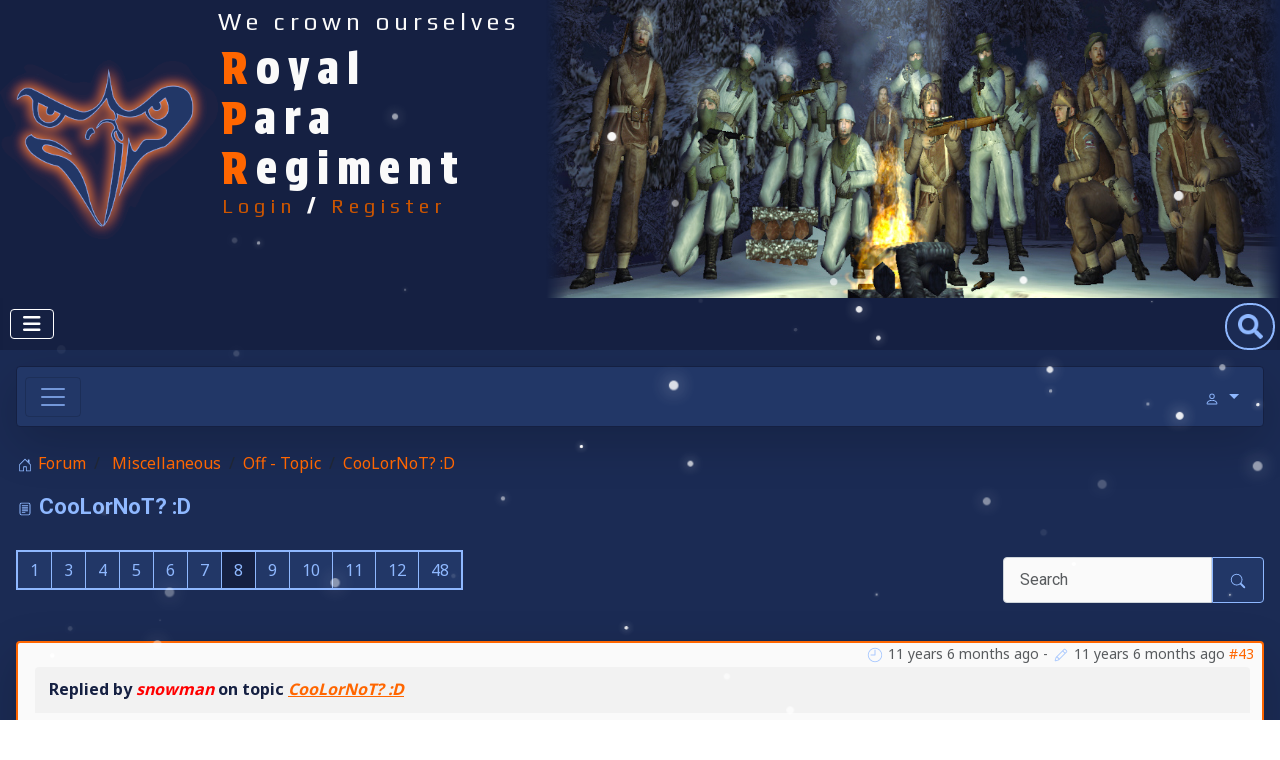

--- FILE ---
content_type: text/html; charset=utf-8
request_url: https://www.youtube-nocookie.com/embed/-DDtWxNQoo4
body_size: 44726
content:
<!DOCTYPE html><html lang="en" dir="ltr" data-cast-api-enabled="true"><head><meta name="viewport" content="width=device-width, initial-scale=1"><script nonce="I4YaMLYCc-ZFUuWLz67uFg">if ('undefined' == typeof Symbol || 'undefined' == typeof Symbol.iterator) {delete Array.prototype.entries;}</script><style name="www-roboto" nonce="93Wx0CzKjSIKgY62w5mPDA">@font-face{font-family:'Roboto';font-style:normal;font-weight:400;font-stretch:100%;src:url(//fonts.gstatic.com/s/roboto/v48/KFO7CnqEu92Fr1ME7kSn66aGLdTylUAMa3GUBHMdazTgWw.woff2)format('woff2');unicode-range:U+0460-052F,U+1C80-1C8A,U+20B4,U+2DE0-2DFF,U+A640-A69F,U+FE2E-FE2F;}@font-face{font-family:'Roboto';font-style:normal;font-weight:400;font-stretch:100%;src:url(//fonts.gstatic.com/s/roboto/v48/KFO7CnqEu92Fr1ME7kSn66aGLdTylUAMa3iUBHMdazTgWw.woff2)format('woff2');unicode-range:U+0301,U+0400-045F,U+0490-0491,U+04B0-04B1,U+2116;}@font-face{font-family:'Roboto';font-style:normal;font-weight:400;font-stretch:100%;src:url(//fonts.gstatic.com/s/roboto/v48/KFO7CnqEu92Fr1ME7kSn66aGLdTylUAMa3CUBHMdazTgWw.woff2)format('woff2');unicode-range:U+1F00-1FFF;}@font-face{font-family:'Roboto';font-style:normal;font-weight:400;font-stretch:100%;src:url(//fonts.gstatic.com/s/roboto/v48/KFO7CnqEu92Fr1ME7kSn66aGLdTylUAMa3-UBHMdazTgWw.woff2)format('woff2');unicode-range:U+0370-0377,U+037A-037F,U+0384-038A,U+038C,U+038E-03A1,U+03A3-03FF;}@font-face{font-family:'Roboto';font-style:normal;font-weight:400;font-stretch:100%;src:url(//fonts.gstatic.com/s/roboto/v48/KFO7CnqEu92Fr1ME7kSn66aGLdTylUAMawCUBHMdazTgWw.woff2)format('woff2');unicode-range:U+0302-0303,U+0305,U+0307-0308,U+0310,U+0312,U+0315,U+031A,U+0326-0327,U+032C,U+032F-0330,U+0332-0333,U+0338,U+033A,U+0346,U+034D,U+0391-03A1,U+03A3-03A9,U+03B1-03C9,U+03D1,U+03D5-03D6,U+03F0-03F1,U+03F4-03F5,U+2016-2017,U+2034-2038,U+203C,U+2040,U+2043,U+2047,U+2050,U+2057,U+205F,U+2070-2071,U+2074-208E,U+2090-209C,U+20D0-20DC,U+20E1,U+20E5-20EF,U+2100-2112,U+2114-2115,U+2117-2121,U+2123-214F,U+2190,U+2192,U+2194-21AE,U+21B0-21E5,U+21F1-21F2,U+21F4-2211,U+2213-2214,U+2216-22FF,U+2308-230B,U+2310,U+2319,U+231C-2321,U+2336-237A,U+237C,U+2395,U+239B-23B7,U+23D0,U+23DC-23E1,U+2474-2475,U+25AF,U+25B3,U+25B7,U+25BD,U+25C1,U+25CA,U+25CC,U+25FB,U+266D-266F,U+27C0-27FF,U+2900-2AFF,U+2B0E-2B11,U+2B30-2B4C,U+2BFE,U+3030,U+FF5B,U+FF5D,U+1D400-1D7FF,U+1EE00-1EEFF;}@font-face{font-family:'Roboto';font-style:normal;font-weight:400;font-stretch:100%;src:url(//fonts.gstatic.com/s/roboto/v48/KFO7CnqEu92Fr1ME7kSn66aGLdTylUAMaxKUBHMdazTgWw.woff2)format('woff2');unicode-range:U+0001-000C,U+000E-001F,U+007F-009F,U+20DD-20E0,U+20E2-20E4,U+2150-218F,U+2190,U+2192,U+2194-2199,U+21AF,U+21E6-21F0,U+21F3,U+2218-2219,U+2299,U+22C4-22C6,U+2300-243F,U+2440-244A,U+2460-24FF,U+25A0-27BF,U+2800-28FF,U+2921-2922,U+2981,U+29BF,U+29EB,U+2B00-2BFF,U+4DC0-4DFF,U+FFF9-FFFB,U+10140-1018E,U+10190-1019C,U+101A0,U+101D0-101FD,U+102E0-102FB,U+10E60-10E7E,U+1D2C0-1D2D3,U+1D2E0-1D37F,U+1F000-1F0FF,U+1F100-1F1AD,U+1F1E6-1F1FF,U+1F30D-1F30F,U+1F315,U+1F31C,U+1F31E,U+1F320-1F32C,U+1F336,U+1F378,U+1F37D,U+1F382,U+1F393-1F39F,U+1F3A7-1F3A8,U+1F3AC-1F3AF,U+1F3C2,U+1F3C4-1F3C6,U+1F3CA-1F3CE,U+1F3D4-1F3E0,U+1F3ED,U+1F3F1-1F3F3,U+1F3F5-1F3F7,U+1F408,U+1F415,U+1F41F,U+1F426,U+1F43F,U+1F441-1F442,U+1F444,U+1F446-1F449,U+1F44C-1F44E,U+1F453,U+1F46A,U+1F47D,U+1F4A3,U+1F4B0,U+1F4B3,U+1F4B9,U+1F4BB,U+1F4BF,U+1F4C8-1F4CB,U+1F4D6,U+1F4DA,U+1F4DF,U+1F4E3-1F4E6,U+1F4EA-1F4ED,U+1F4F7,U+1F4F9-1F4FB,U+1F4FD-1F4FE,U+1F503,U+1F507-1F50B,U+1F50D,U+1F512-1F513,U+1F53E-1F54A,U+1F54F-1F5FA,U+1F610,U+1F650-1F67F,U+1F687,U+1F68D,U+1F691,U+1F694,U+1F698,U+1F6AD,U+1F6B2,U+1F6B9-1F6BA,U+1F6BC,U+1F6C6-1F6CF,U+1F6D3-1F6D7,U+1F6E0-1F6EA,U+1F6F0-1F6F3,U+1F6F7-1F6FC,U+1F700-1F7FF,U+1F800-1F80B,U+1F810-1F847,U+1F850-1F859,U+1F860-1F887,U+1F890-1F8AD,U+1F8B0-1F8BB,U+1F8C0-1F8C1,U+1F900-1F90B,U+1F93B,U+1F946,U+1F984,U+1F996,U+1F9E9,U+1FA00-1FA6F,U+1FA70-1FA7C,U+1FA80-1FA89,U+1FA8F-1FAC6,U+1FACE-1FADC,U+1FADF-1FAE9,U+1FAF0-1FAF8,U+1FB00-1FBFF;}@font-face{font-family:'Roboto';font-style:normal;font-weight:400;font-stretch:100%;src:url(//fonts.gstatic.com/s/roboto/v48/KFO7CnqEu92Fr1ME7kSn66aGLdTylUAMa3OUBHMdazTgWw.woff2)format('woff2');unicode-range:U+0102-0103,U+0110-0111,U+0128-0129,U+0168-0169,U+01A0-01A1,U+01AF-01B0,U+0300-0301,U+0303-0304,U+0308-0309,U+0323,U+0329,U+1EA0-1EF9,U+20AB;}@font-face{font-family:'Roboto';font-style:normal;font-weight:400;font-stretch:100%;src:url(//fonts.gstatic.com/s/roboto/v48/KFO7CnqEu92Fr1ME7kSn66aGLdTylUAMa3KUBHMdazTgWw.woff2)format('woff2');unicode-range:U+0100-02BA,U+02BD-02C5,U+02C7-02CC,U+02CE-02D7,U+02DD-02FF,U+0304,U+0308,U+0329,U+1D00-1DBF,U+1E00-1E9F,U+1EF2-1EFF,U+2020,U+20A0-20AB,U+20AD-20C0,U+2113,U+2C60-2C7F,U+A720-A7FF;}@font-face{font-family:'Roboto';font-style:normal;font-weight:400;font-stretch:100%;src:url(//fonts.gstatic.com/s/roboto/v48/KFO7CnqEu92Fr1ME7kSn66aGLdTylUAMa3yUBHMdazQ.woff2)format('woff2');unicode-range:U+0000-00FF,U+0131,U+0152-0153,U+02BB-02BC,U+02C6,U+02DA,U+02DC,U+0304,U+0308,U+0329,U+2000-206F,U+20AC,U+2122,U+2191,U+2193,U+2212,U+2215,U+FEFF,U+FFFD;}@font-face{font-family:'Roboto';font-style:normal;font-weight:500;font-stretch:100%;src:url(//fonts.gstatic.com/s/roboto/v48/KFO7CnqEu92Fr1ME7kSn66aGLdTylUAMa3GUBHMdazTgWw.woff2)format('woff2');unicode-range:U+0460-052F,U+1C80-1C8A,U+20B4,U+2DE0-2DFF,U+A640-A69F,U+FE2E-FE2F;}@font-face{font-family:'Roboto';font-style:normal;font-weight:500;font-stretch:100%;src:url(//fonts.gstatic.com/s/roboto/v48/KFO7CnqEu92Fr1ME7kSn66aGLdTylUAMa3iUBHMdazTgWw.woff2)format('woff2');unicode-range:U+0301,U+0400-045F,U+0490-0491,U+04B0-04B1,U+2116;}@font-face{font-family:'Roboto';font-style:normal;font-weight:500;font-stretch:100%;src:url(//fonts.gstatic.com/s/roboto/v48/KFO7CnqEu92Fr1ME7kSn66aGLdTylUAMa3CUBHMdazTgWw.woff2)format('woff2');unicode-range:U+1F00-1FFF;}@font-face{font-family:'Roboto';font-style:normal;font-weight:500;font-stretch:100%;src:url(//fonts.gstatic.com/s/roboto/v48/KFO7CnqEu92Fr1ME7kSn66aGLdTylUAMa3-UBHMdazTgWw.woff2)format('woff2');unicode-range:U+0370-0377,U+037A-037F,U+0384-038A,U+038C,U+038E-03A1,U+03A3-03FF;}@font-face{font-family:'Roboto';font-style:normal;font-weight:500;font-stretch:100%;src:url(//fonts.gstatic.com/s/roboto/v48/KFO7CnqEu92Fr1ME7kSn66aGLdTylUAMawCUBHMdazTgWw.woff2)format('woff2');unicode-range:U+0302-0303,U+0305,U+0307-0308,U+0310,U+0312,U+0315,U+031A,U+0326-0327,U+032C,U+032F-0330,U+0332-0333,U+0338,U+033A,U+0346,U+034D,U+0391-03A1,U+03A3-03A9,U+03B1-03C9,U+03D1,U+03D5-03D6,U+03F0-03F1,U+03F4-03F5,U+2016-2017,U+2034-2038,U+203C,U+2040,U+2043,U+2047,U+2050,U+2057,U+205F,U+2070-2071,U+2074-208E,U+2090-209C,U+20D0-20DC,U+20E1,U+20E5-20EF,U+2100-2112,U+2114-2115,U+2117-2121,U+2123-214F,U+2190,U+2192,U+2194-21AE,U+21B0-21E5,U+21F1-21F2,U+21F4-2211,U+2213-2214,U+2216-22FF,U+2308-230B,U+2310,U+2319,U+231C-2321,U+2336-237A,U+237C,U+2395,U+239B-23B7,U+23D0,U+23DC-23E1,U+2474-2475,U+25AF,U+25B3,U+25B7,U+25BD,U+25C1,U+25CA,U+25CC,U+25FB,U+266D-266F,U+27C0-27FF,U+2900-2AFF,U+2B0E-2B11,U+2B30-2B4C,U+2BFE,U+3030,U+FF5B,U+FF5D,U+1D400-1D7FF,U+1EE00-1EEFF;}@font-face{font-family:'Roboto';font-style:normal;font-weight:500;font-stretch:100%;src:url(//fonts.gstatic.com/s/roboto/v48/KFO7CnqEu92Fr1ME7kSn66aGLdTylUAMaxKUBHMdazTgWw.woff2)format('woff2');unicode-range:U+0001-000C,U+000E-001F,U+007F-009F,U+20DD-20E0,U+20E2-20E4,U+2150-218F,U+2190,U+2192,U+2194-2199,U+21AF,U+21E6-21F0,U+21F3,U+2218-2219,U+2299,U+22C4-22C6,U+2300-243F,U+2440-244A,U+2460-24FF,U+25A0-27BF,U+2800-28FF,U+2921-2922,U+2981,U+29BF,U+29EB,U+2B00-2BFF,U+4DC0-4DFF,U+FFF9-FFFB,U+10140-1018E,U+10190-1019C,U+101A0,U+101D0-101FD,U+102E0-102FB,U+10E60-10E7E,U+1D2C0-1D2D3,U+1D2E0-1D37F,U+1F000-1F0FF,U+1F100-1F1AD,U+1F1E6-1F1FF,U+1F30D-1F30F,U+1F315,U+1F31C,U+1F31E,U+1F320-1F32C,U+1F336,U+1F378,U+1F37D,U+1F382,U+1F393-1F39F,U+1F3A7-1F3A8,U+1F3AC-1F3AF,U+1F3C2,U+1F3C4-1F3C6,U+1F3CA-1F3CE,U+1F3D4-1F3E0,U+1F3ED,U+1F3F1-1F3F3,U+1F3F5-1F3F7,U+1F408,U+1F415,U+1F41F,U+1F426,U+1F43F,U+1F441-1F442,U+1F444,U+1F446-1F449,U+1F44C-1F44E,U+1F453,U+1F46A,U+1F47D,U+1F4A3,U+1F4B0,U+1F4B3,U+1F4B9,U+1F4BB,U+1F4BF,U+1F4C8-1F4CB,U+1F4D6,U+1F4DA,U+1F4DF,U+1F4E3-1F4E6,U+1F4EA-1F4ED,U+1F4F7,U+1F4F9-1F4FB,U+1F4FD-1F4FE,U+1F503,U+1F507-1F50B,U+1F50D,U+1F512-1F513,U+1F53E-1F54A,U+1F54F-1F5FA,U+1F610,U+1F650-1F67F,U+1F687,U+1F68D,U+1F691,U+1F694,U+1F698,U+1F6AD,U+1F6B2,U+1F6B9-1F6BA,U+1F6BC,U+1F6C6-1F6CF,U+1F6D3-1F6D7,U+1F6E0-1F6EA,U+1F6F0-1F6F3,U+1F6F7-1F6FC,U+1F700-1F7FF,U+1F800-1F80B,U+1F810-1F847,U+1F850-1F859,U+1F860-1F887,U+1F890-1F8AD,U+1F8B0-1F8BB,U+1F8C0-1F8C1,U+1F900-1F90B,U+1F93B,U+1F946,U+1F984,U+1F996,U+1F9E9,U+1FA00-1FA6F,U+1FA70-1FA7C,U+1FA80-1FA89,U+1FA8F-1FAC6,U+1FACE-1FADC,U+1FADF-1FAE9,U+1FAF0-1FAF8,U+1FB00-1FBFF;}@font-face{font-family:'Roboto';font-style:normal;font-weight:500;font-stretch:100%;src:url(//fonts.gstatic.com/s/roboto/v48/KFO7CnqEu92Fr1ME7kSn66aGLdTylUAMa3OUBHMdazTgWw.woff2)format('woff2');unicode-range:U+0102-0103,U+0110-0111,U+0128-0129,U+0168-0169,U+01A0-01A1,U+01AF-01B0,U+0300-0301,U+0303-0304,U+0308-0309,U+0323,U+0329,U+1EA0-1EF9,U+20AB;}@font-face{font-family:'Roboto';font-style:normal;font-weight:500;font-stretch:100%;src:url(//fonts.gstatic.com/s/roboto/v48/KFO7CnqEu92Fr1ME7kSn66aGLdTylUAMa3KUBHMdazTgWw.woff2)format('woff2');unicode-range:U+0100-02BA,U+02BD-02C5,U+02C7-02CC,U+02CE-02D7,U+02DD-02FF,U+0304,U+0308,U+0329,U+1D00-1DBF,U+1E00-1E9F,U+1EF2-1EFF,U+2020,U+20A0-20AB,U+20AD-20C0,U+2113,U+2C60-2C7F,U+A720-A7FF;}@font-face{font-family:'Roboto';font-style:normal;font-weight:500;font-stretch:100%;src:url(//fonts.gstatic.com/s/roboto/v48/KFO7CnqEu92Fr1ME7kSn66aGLdTylUAMa3yUBHMdazQ.woff2)format('woff2');unicode-range:U+0000-00FF,U+0131,U+0152-0153,U+02BB-02BC,U+02C6,U+02DA,U+02DC,U+0304,U+0308,U+0329,U+2000-206F,U+20AC,U+2122,U+2191,U+2193,U+2212,U+2215,U+FEFF,U+FFFD;}</style><script name="www-roboto" nonce="I4YaMLYCc-ZFUuWLz67uFg">if (document.fonts && document.fonts.load) {document.fonts.load("400 10pt Roboto", "E"); document.fonts.load("500 10pt Roboto", "E");}</script><link rel="stylesheet" href="/s/player/5d93cfdb/www-player.css" name="www-player" nonce="93Wx0CzKjSIKgY62w5mPDA"><style nonce="93Wx0CzKjSIKgY62w5mPDA">html {overflow: hidden;}body {font: 12px Roboto, Arial, sans-serif; background-color: #000; color: #fff; height: 100%; width: 100%; overflow: hidden; position: absolute; margin: 0; padding: 0;}#player {width: 100%; height: 100%;}h1 {text-align: center; color: #fff;}h3 {margin-top: 6px; margin-bottom: 3px;}.player-unavailable {position: absolute; top: 0; left: 0; right: 0; bottom: 0; padding: 25px; font-size: 13px; background: url(/img/meh7.png) 50% 65% no-repeat;}.player-unavailable .message {text-align: left; margin: 0 -5px 15px; padding: 0 5px 14px; border-bottom: 1px solid #888; font-size: 19px; font-weight: normal;}.player-unavailable a {color: #167ac6; text-decoration: none;}</style><script nonce="I4YaMLYCc-ZFUuWLz67uFg">var ytcsi={gt:function(n){n=(n||"")+"data_";return ytcsi[n]||(ytcsi[n]={tick:{},info:{},gel:{preLoggedGelInfos:[]}})},now:window.performance&&window.performance.timing&&window.performance.now&&window.performance.timing.navigationStart?function(){return window.performance.timing.navigationStart+window.performance.now()}:function(){return(new Date).getTime()},tick:function(l,t,n){var ticks=ytcsi.gt(n).tick;var v=t||ytcsi.now();if(ticks[l]){ticks["_"+l]=ticks["_"+l]||[ticks[l]];ticks["_"+l].push(v)}ticks[l]=
v},info:function(k,v,n){ytcsi.gt(n).info[k]=v},infoGel:function(p,n){ytcsi.gt(n).gel.preLoggedGelInfos.push(p)},setStart:function(t,n){ytcsi.tick("_start",t,n)}};
(function(w,d){function isGecko(){if(!w.navigator)return false;try{if(w.navigator.userAgentData&&w.navigator.userAgentData.brands&&w.navigator.userAgentData.brands.length){var brands=w.navigator.userAgentData.brands;var i=0;for(;i<brands.length;i++)if(brands[i]&&brands[i].brand==="Firefox")return true;return false}}catch(e){setTimeout(function(){throw e;})}if(!w.navigator.userAgent)return false;var ua=w.navigator.userAgent;return ua.indexOf("Gecko")>0&&ua.toLowerCase().indexOf("webkit")<0&&ua.indexOf("Edge")<
0&&ua.indexOf("Trident")<0&&ua.indexOf("MSIE")<0}ytcsi.setStart(w.performance?w.performance.timing.responseStart:null);var isPrerender=(d.visibilityState||d.webkitVisibilityState)=="prerender";var vName=!d.visibilityState&&d.webkitVisibilityState?"webkitvisibilitychange":"visibilitychange";if(isPrerender){var startTick=function(){ytcsi.setStart();d.removeEventListener(vName,startTick)};d.addEventListener(vName,startTick,false)}if(d.addEventListener)d.addEventListener(vName,function(){ytcsi.tick("vc")},
false);if(isGecko()){var isHidden=(d.visibilityState||d.webkitVisibilityState)=="hidden";if(isHidden)ytcsi.tick("vc")}var slt=function(el,t){setTimeout(function(){var n=ytcsi.now();el.loadTime=n;if(el.slt)el.slt()},t)};w.__ytRIL=function(el){if(!el.getAttribute("data-thumb"))if(w.requestAnimationFrame)w.requestAnimationFrame(function(){slt(el,0)});else slt(el,16)}})(window,document);
</script><script nonce="I4YaMLYCc-ZFUuWLz67uFg">var ytcfg={d:function(){return window.yt&&yt.config_||ytcfg.data_||(ytcfg.data_={})},get:function(k,o){return k in ytcfg.d()?ytcfg.d()[k]:o},set:function(){var a=arguments;if(a.length>1)ytcfg.d()[a[0]]=a[1];else{var k;for(k in a[0])ytcfg.d()[k]=a[0][k]}}};
ytcfg.set({"CLIENT_CANARY_STATE":"none","DEVICE":"cbr\u003dChrome\u0026cbrand\u003dapple\u0026cbrver\u003d131.0.0.0\u0026ceng\u003dWebKit\u0026cengver\u003d537.36\u0026cos\u003dMacintosh\u0026cosver\u003d10_15_7\u0026cplatform\u003dDESKTOP","EVENT_ID":"ykOBaf72HoWhlssP3e3oyAQ","EXPERIMENT_FLAGS":{"ab_det_apb_b":true,"ab_det_apm":true,"ab_det_el_h":true,"ab_det_em_inj":true,"ab_l_sig_st":true,"ab_l_sig_st_e":true,"action_companion_center_align_description":true,"allow_skip_networkless":true,"always_send_and_write":true,"att_web_record_metrics":true,"attmusi":true,"c3_enable_button_impression_logging":true,"c3_watch_page_component":true,"cancel_pending_navs":true,"clean_up_manual_attribution_header":true,"config_age_report_killswitch":true,"cow_optimize_idom_compat":true,"csi_on_gel":true,"delhi_mweb_colorful_sd":true,"delhi_mweb_colorful_sd_v2":true,"deprecate_pair_servlet_enabled":true,"desktop_sparkles_light_cta_button":true,"disable_child_node_auto_formatted_strings":true,"disable_log_to_visitor_layer":true,"disable_pacf_logging_for_memory_limited_tv":true,"embeds_enable_eid_enforcement_for_youtube":true,"embeds_enable_info_panel_dismissal":true,"embeds_enable_pfp_always_unbranded":true,"embeds_muted_autoplay_sound_fix":true,"embeds_serve_es6_client":true,"embeds_web_updated_shorts_definition_fix":true,"enable_active_view_display_ad_renderer_web_home":true,"enable_ad_disclosure_banner_a11y_fix":true,"enable_android_web_view_top_insets_bugfix":true,"enable_client_sli_logging":true,"enable_client_streamz_web":true,"enable_client_ve_spec":true,"enable_cloud_save_error_popup_after_retry":true,"enable_dai_sdf_h5_preroll":true,"enable_datasync_id_header_in_web_vss_pings":true,"enable_default_mono_cta_migration_web_client":true,"enable_docked_chat_messages":true,"enable_drop_shadow_experiment":true,"enable_embeds_new_caption_language_picker":true,"enable_entity_store_from_dependency_injection":true,"enable_inline_muted_playback_on_web_search":true,"enable_inline_muted_playback_on_web_search_for_vdc":true,"enable_inline_muted_playback_on_web_search_for_vdcb":true,"enable_is_extended_monitoring":true,"enable_is_mini_app_page_active_bugfix":true,"enable_logging_first_user_action_after_game_ready":true,"enable_ltc_param_fetch_from_innertube":true,"enable_masthead_mweb_padding_fix":true,"enable_menu_renderer_button_in_mweb_hclr":true,"enable_mini_app_command_handler_mweb_fix":true,"enable_mini_guide_downloads_item":true,"enable_mixed_direction_formatted_strings":true,"enable_mweb_new_caption_language_picker":true,"enable_names_handles_account_switcher":true,"enable_network_request_logging_on_game_events":true,"enable_new_paid_product_placement":true,"enable_open_in_new_tab_icon_for_short_dr_for_desktop_search":true,"enable_open_yt_content":true,"enable_origin_query_parameter_bugfix":true,"enable_pause_ads_on_ytv_html5":true,"enable_payments_purchase_manager":true,"enable_pdp_icon_prefetch":true,"enable_pl_r_si_fa":true,"enable_place_pivot_url":true,"enable_pv_screen_modern_text":true,"enable_removing_navbar_title_on_hashtag_page_mweb":true,"enable_rta_manager":true,"enable_sdf_companion_h5":true,"enable_sdf_dai_h5_midroll":true,"enable_sdf_h5_endemic_mid_post_roll":true,"enable_sdf_on_h5_unplugged_vod_midroll":true,"enable_sdf_shorts_player_bytes_h5":true,"enable_sending_unwrapped_game_audio_as_serialized_metadata":true,"enable_sfv_effect_pivot_url":true,"enable_shorts_new_carousel":true,"enable_skip_ad_guidance_prompt":true,"enable_skippable_ads_for_unplugged_ad_pod":true,"enable_smearing_expansion_dai":true,"enable_time_out_messages":true,"enable_timeline_view_modern_transcript_fe":true,"enable_video_display_compact_button_group_for_desktop_search":true,"enable_web_delhi_icons":true,"enable_web_home_top_landscape_image_layout_level_click":true,"enable_web_tiered_gel":true,"enable_window_constrained_buy_flow_dialog":true,"enable_wiz_queue_effect_and_on_init_initial_runs":true,"enable_ypc_spinners":true,"enable_yt_ata_iframe_authuser":true,"export_networkless_options":true,"export_player_version_to_ytconfig":true,"fill_single_video_with_notify_to_lasr":true,"fix_ad_miniplayer_controls_rendering":true,"fix_ads_tracking_for_swf_config_deprecation_mweb":true,"h5_companion_enable_adcpn_macro_substitution_for_click_pings":true,"h5_inplayer_enable_adcpn_macro_substitution_for_click_pings":true,"h5_reset_cache_and_filter_before_update_masthead":true,"hide_channel_creation_title_for_mweb":true,"high_ccv_client_side_caching_h5":true,"html5_force_debug_data_for_client_tmp_logs":true,"html5_log_trigger_events_with_debug_data":true,"html5_ssdai_enable_media_end_cue_range":true,"idb_immediate_commit":true,"il_attach_cache_limit":true,"il_use_view_model_logging_context":true,"is_browser_support_for_webcam_streaming":true,"json_condensed_response":true,"kev_adb_pg":true,"kevlar_gel_error_routing":true,"kevlar_watch_cinematics":true,"live_chat_enable_controller_extraction":true,"live_chat_enable_rta_manager":true,"log_click_with_layer_from_element_in_command_handler":true,"mdx_enable_privacy_disclosure_ui":true,"mdx_load_cast_api_bootstrap_script":true,"medium_progress_bar_modification":true,"migrate_remaining_web_ad_badges_to_innertube":true,"mobile_account_menu_refresh":true,"mweb_account_linking_noapp":true,"mweb_allow_modern_search_suggest_behavior":true,"mweb_animated_actions":true,"mweb_app_upsell_button_direct_to_app":true,"mweb_c3_enable_adaptive_signals":true,"mweb_c3_library_page_enable_recent_shelf":true,"mweb_c3_remove_web_navigation_endpoint_data":true,"mweb_c3_use_canonical_from_player_response":true,"mweb_cinematic_watch":true,"mweb_command_handler":true,"mweb_delay_watch_initial_data":true,"mweb_disable_searchbar_scroll":true,"mweb_enable_browse_chunks":true,"mweb_enable_fine_scrubbing_for_recs":true,"mweb_enable_imp_portal":true,"mweb_enable_keto_batch_player_fullscreen":true,"mweb_enable_keto_batch_player_progress_bar":true,"mweb_enable_keto_batch_player_tooltips":true,"mweb_enable_lockup_view_model_for_ucp":true,"mweb_enable_mix_panel_title_metadata":true,"mweb_enable_more_drawer":true,"mweb_enable_optional_fullscreen_landscape_locking":true,"mweb_enable_overlay_touch_manager":true,"mweb_enable_premium_carve_out_fix":true,"mweb_enable_refresh_detection":true,"mweb_enable_search_imp":true,"mweb_enable_shorts_video_preload":true,"mweb_enable_skippables_on_jio_phone":true,"mweb_enable_two_line_title_on_shorts":true,"mweb_enable_varispeed_controller":true,"mweb_enable_watch_feed_infinite_scroll":true,"mweb_enable_wrapped_unplugged_pause_membership_dialog_renderer":true,"mweb_fix_monitor_visibility_after_render":true,"mweb_force_ios_fallback_to_native_control":true,"mweb_fp_auto_fullscreen":true,"mweb_fullscreen_controls":true,"mweb_fullscreen_controls_action_buttons":true,"mweb_fullscreen_watch_system":true,"mweb_get_endpoint_from_atag_command":true,"mweb_home_reactive_shorts":true,"mweb_innertube_search_command":true,"mweb_kaios_enable_autoplay_switch_view_model":true,"mweb_lang_in_html":true,"mweb_like_button_synced_with_entities":true,"mweb_logo_use_home_page_ve":true,"mweb_native_control_in_faux_fullscreen_shared":true,"mweb_player_control_on_hover":true,"mweb_player_delhi_dtts":true,"mweb_player_settings_use_bottom_sheet":true,"mweb_player_show_previous_next_buttons_in_playlist":true,"mweb_player_skip_no_op_state_changes":true,"mweb_player_user_select_none":true,"mweb_playlist_engagement_panel":true,"mweb_progress_bar_seek_on_mouse_click":true,"mweb_pull_2_full":true,"mweb_pull_2_full_enable_touch_handlers":true,"mweb_schedule_warm_watch_response":true,"mweb_searchbox_legacy_navigation":true,"mweb_see_fewer_shorts":true,"mweb_shorts_comments_panel_id_change":true,"mweb_shorts_early_continuation":true,"mweb_show_ios_smart_banner":true,"mweb_show_sign_in_button_from_header":true,"mweb_use_server_url_on_startup":true,"mweb_watch_captions_enable_auto_translate":true,"mweb_watch_captions_set_default_size":true,"mweb_watch_stop_scheduler_on_player_response":true,"mweb_watchfeed_big_thumbnails":true,"mweb_yt_searchbox":true,"networkless_logging":true,"no_client_ve_attach_unless_shown":true,"pageid_as_header_web":true,"playback_settings_use_switch_menu":true,"player_controls_autonav_fix":true,"player_controls_skip_double_signal_update":true,"polymer_bad_build_labels":true,"polymer_verifiy_app_state":true,"qoe_send_and_write":true,"remove_chevron_from_ad_disclosure_banner_h5":true,"remove_masthead_channel_banner_on_refresh":true,"remove_slot_id_exited_trigger_for_dai_in_player_slot_expire":true,"replace_client_url_parsing_with_server_signal":true,"service_worker_enabled":true,"service_worker_push_enabled":true,"service_worker_push_home_page_prompt":true,"service_worker_push_watch_page_prompt":true,"shell_load_gcf":true,"shorten_initial_gel_batch_timeout":true,"should_use_yt_voice_endpoint_in_kaios":true,"smarter_ve_dedupping":true,"speedmaster_no_seek":true,"stop_handling_click_for_non_rendering_overlay_layout":true,"suppress_error_204_logging":true,"synced_panel_scrolling_controller":true,"use_event_time_ms_header":true,"use_fifo_for_networkless":true,"use_request_time_ms_header":true,"use_session_based_sampling":true,"use_thumbnail_overlay_time_status_renderer_for_live_badge":true,"vss_final_ping_send_and_write":true,"vss_playback_use_send_and_write":true,"web_adaptive_repeat_ase":true,"web_always_load_chat_support":true,"web_api_url":true,"web_attributed_string_deep_equal_bugfix":true,"web_autonav_allow_off_by_default":true,"web_button_vm_refactor_disabled":true,"web_c3_log_app_init_finish":true,"web_component_wrapper_track_owner":true,"web_csi_action_sampling_enabled":true,"web_dedupe_ve_grafting":true,"web_disable_backdrop_filter":true,"web_enable_ab_rsp_cl":true,"web_enable_course_icon_update":true,"web_enable_error_204":true,"web_gcf_hashes_innertube":true,"web_gel_timeout_cap":true,"web_parent_target_for_sheets":true,"web_persist_server_autonav_state_on_client":true,"web_playback_associated_log_ctt":true,"web_playback_associated_ve":true,"web_prefetch_preload_video":true,"web_progress_bar_draggable":true,"web_shorts_just_watched_on_channel_and_pivot_study":true,"web_shorts_just_watched_overlay":true,"web_shorts_wn_shelf_header_tuning":true,"web_update_panel_visibility_logging_fix":true,"web_watch_controls_state_signals":true,"web_wiz_attributed_string":true,"webfe_mweb_watch_microdata":true,"webfe_watch_shorts_canonical_url_fix":true,"webpo_exit_on_net_err":true,"wiz_diff_overwritable":true,"wiz_stamper_new_context_api":true,"woffle_used_state_report":true,"wpo_gel_strz":true,"wug_networking_gzip_request":true,"H5_async_logging_delay_ms":30000.0,"attention_logging_scroll_throttle":500.0,"autoplay_pause_by_lact_sampling_fraction":0.0,"cinematic_watch_effect_opacity":0.4,"log_window_onerror_fraction":0.1,"speedmaster_playback_rate":2.0,"tv_pacf_logging_sample_rate":0.01,"web_attention_logging_scroll_throttle":500.0,"web_load_prediction_threshold":0.1,"web_navigation_prediction_threshold":0.1,"web_pbj_log_warning_rate":0.0,"web_system_health_fraction":0.01,"ytidb_transaction_ended_event_rate_limit":0.02,"active_time_update_interval_ms":10000,"att_init_delay":500,"autoplay_pause_by_lact_sec":0,"botguard_async_snapshot_timeout_ms":3000,"check_navigator_accuracy_timeout_ms":0,"cinematic_watch_css_filter_blur_strength":40,"cinematic_watch_fade_out_duration":500,"close_webview_delay_ms":100,"cloud_save_game_data_rate_limit_ms":3000,"compression_disable_point":10,"custom_active_view_tos_timeout_ms":3600000,"embeds_widget_poll_interval_ms":0,"gel_min_batch_size":3,"gel_queue_timeout_max_ms":60000,"get_async_timeout_ms":60000,"hide_cta_for_home_web_video_ads_animate_in_time":2,"html5_byterate_soft_cap":0,"initial_gel_batch_timeout":2000,"max_body_size_to_compress":500000,"max_prefetch_window_sec_for_livestream_optimization":10,"min_prefetch_offset_sec_for_livestream_optimization":20,"mini_app_container_iframe_src_update_delay_ms":0,"multiple_preview_news_duration_time":11000,"mweb_c3_toast_duration_ms":5000,"mweb_deep_link_fallback_timeout_ms":10000,"mweb_delay_response_received_actions":100,"mweb_fp_dpad_rate_limit_ms":0,"mweb_fp_dpad_watch_title_clamp_lines":0,"mweb_history_manager_cache_size":100,"mweb_ios_fullscreen_playback_transition_delay_ms":500,"mweb_ios_fullscreen_system_pause_epilson_ms":0,"mweb_override_response_store_expiration_ms":0,"mweb_shorts_early_continuation_trigger_threshold":4,"mweb_w2w_max_age_seconds":0,"mweb_watch_captions_default_size":2,"neon_dark_launch_gradient_count":0,"network_polling_interval":30000,"play_click_interval_ms":30000,"play_ping_interval_ms":10000,"prefetch_comments_ms_after_video":0,"send_config_hash_timer":0,"service_worker_push_logged_out_prompt_watches":-1,"service_worker_push_prompt_cap":-1,"service_worker_push_prompt_delay_microseconds":3888000000000,"slow_compressions_before_abandon_count":4,"speedmaster_cancellation_movement_dp":10,"speedmaster_touch_activation_ms":500,"web_attention_logging_throttle":500,"web_foreground_heartbeat_interval_ms":28000,"web_gel_debounce_ms":10000,"web_logging_max_batch":100,"web_max_tracing_events":50,"web_tracing_session_replay":0,"wil_icon_max_concurrent_fetches":9999,"ytidb_remake_db_retries":3,"ytidb_reopen_db_retries":3,"WebClientReleaseProcessCritical__youtube_embeds_client_version_override":"","WebClientReleaseProcessCritical__youtube_embeds_web_client_version_override":"","WebClientReleaseProcessCritical__youtube_mweb_client_version_override":"","debug_forced_internalcountrycode":"","enable_web_media_service":"DISABLED","il_payload_scraping":"","live_chat_unicode_emoji_json_url":"https://www.gstatic.com/youtube/img/emojis/emojis-svg-9.json","mweb_deep_link_feature_tag_suffix":"11268432","mweb_enable_shorts_innertube_player_prefetch_trigger":"NONE","mweb_fp_dpad":"home,search,browse,channel,create_channel,experiments,settings,trending,oops,404,paid_memberships,sponsorship,premium,shorts","mweb_fp_dpad_linear_navigation":"","mweb_fp_dpad_linear_navigation_visitor":"","mweb_fp_dpad_visitor":"","mweb_preload_video_by_player_vars":"","place_pivot_triggering_container_alternate":"","place_pivot_triggering_counterfactual_container_alternate":"","service_worker_push_force_notification_prompt_tag":"1","service_worker_scope":"/","suggest_exp_str":"","web_client_version_override":"","kevlar_command_handler_command_banlist":[],"mini_app_ids_without_game_ready":["UgkxHHtsak1SC8mRGHMZewc4HzeAY3yhPPmJ","Ugkx7OgzFqE6z_5Mtf4YsotGfQNII1DF_RBm"],"web_op_signal_type_banlist":[],"web_tracing_enabled_spans":["event","command"]},"GAPI_HINT_PARAMS":"m;/_/scs/abc-static/_/js/k\u003dgapi.gapi.en.FZb77tO2YW4.O/d\u003d1/rs\u003dAHpOoo8lqavmo6ayfVxZovyDiP6g3TOVSQ/m\u003d__features__","GAPI_HOST":"https://apis.google.com","GAPI_LOCALE":"en_US","GL":"US","HL":"en","HTML_DIR":"ltr","HTML_LANG":"en","INNERTUBE_API_KEY":"AIzaSyAO_FJ2SlqU8Q4STEHLGCilw_Y9_11qcW8","INNERTUBE_API_VERSION":"v1","INNERTUBE_CLIENT_NAME":"WEB_EMBEDDED_PLAYER","INNERTUBE_CLIENT_VERSION":"1.20260130.01.00","INNERTUBE_CONTEXT":{"client":{"hl":"en","gl":"US","remoteHost":"18.188.135.23","deviceMake":"Apple","deviceModel":"","visitorData":"[base64]%3D%3D","userAgent":"Mozilla/5.0 (Macintosh; Intel Mac OS X 10_15_7) AppleWebKit/537.36 (KHTML, like Gecko) Chrome/131.0.0.0 Safari/537.36; ClaudeBot/1.0; +claudebot@anthropic.com),gzip(gfe)","clientName":"WEB_EMBEDDED_PLAYER","clientVersion":"1.20260130.01.00","osName":"Macintosh","osVersion":"10_15_7","originalUrl":"https://www.youtube-nocookie.com/embed/-DDtWxNQoo4","platform":"DESKTOP","clientFormFactor":"UNKNOWN_FORM_FACTOR","configInfo":{"appInstallData":"[base64]%3D%3D"},"browserName":"Chrome","browserVersion":"131.0.0.0","acceptHeader":"text/html,application/xhtml+xml,application/xml;q\u003d0.9,image/webp,image/apng,*/*;q\u003d0.8,application/signed-exchange;v\u003db3;q\u003d0.9","deviceExperimentId":"ChxOell3TWpRek1qRTRNall6TWpjNU5EVTJPUT09EMqHhcwGGMqHhcwG","rolloutToken":"COylnYKa7KL-OBCSlaPlirySAxiSlaPlirySAw%3D%3D"},"user":{"lockedSafetyMode":false},"request":{"useSsl":true},"clickTracking":{"clickTrackingParams":"IhMI/oOj5Yq8kgMVhZBlAx3dNhpJ"},"thirdParty":{"embeddedPlayerContext":{"embeddedPlayerEncryptedContext":"AD5ZzFQHrkNVPFkTEWvqp3Z3N7JkvOsrj0S2tXaOU_3as5hacOUDQy21YI9dZ_Fm8PtREMsaJbMJC206dSn36WFFQ5uKaD5__vUgCg5rIEanOM8BWQ-stmuzMpd_ng","ancestorOriginsSupported":false}}},"INNERTUBE_CONTEXT_CLIENT_NAME":56,"INNERTUBE_CONTEXT_CLIENT_VERSION":"1.20260130.01.00","INNERTUBE_CONTEXT_GL":"US","INNERTUBE_CONTEXT_HL":"en","LATEST_ECATCHER_SERVICE_TRACKING_PARAMS":{"client.name":"WEB_EMBEDDED_PLAYER","client.jsfeat":"2021"},"LOGGED_IN":false,"PAGE_BUILD_LABEL":"youtube.embeds.web_20260130_01_RC00","PAGE_CL":863108022,"SERVER_NAME":"WebFE","VISITOR_DATA":"[base64]%3D%3D","WEB_PLAYER_CONTEXT_CONFIGS":{"WEB_PLAYER_CONTEXT_CONFIG_ID_EMBEDDED_PLAYER":{"rootElementId":"movie_player","jsUrl":"/s/player/5d93cfdb/player_ias.vflset/en_US/base.js","cssUrl":"/s/player/5d93cfdb/www-player.css","contextId":"WEB_PLAYER_CONTEXT_CONFIG_ID_EMBEDDED_PLAYER","eventLabel":"embedded","contentRegion":"US","hl":"en_US","hostLanguage":"en","innertubeApiKey":"AIzaSyAO_FJ2SlqU8Q4STEHLGCilw_Y9_11qcW8","innertubeApiVersion":"v1","innertubeContextClientVersion":"1.20260130.01.00","device":{"brand":"apple","model":"","browser":"Chrome","browserVersion":"131.0.0.0","os":"Macintosh","osVersion":"10_15_7","platform":"DESKTOP","interfaceName":"WEB_EMBEDDED_PLAYER","interfaceVersion":"1.20260130.01.00"},"serializedExperimentIds":"24004644,51010235,51063643,51098299,51204329,51222973,51340662,51349914,51353393,51366423,51372680,51389629,51404808,51425034,51490331,51500051,51505436,51530495,51534669,51560386,51564352,51565115,51566373,51566864,51578633,51583565,51583821,51585555,51586118,51605258,51605395,51609829,51611457,51615065,51619499,51620867,51621065,51622845,51624036,51631301,51634268,51637029,51638932,51648336,51672162,51681662,51683502,51684301,51684306,51693511,51693995,51696107,51696619,51700777,51704211,51705183,51707438,51713237,51717189,51717747,51719111,51719411,51719628,51724102,51729218,51732102,51735449,51737134,51737355,51740812,51742378,51742830,51742876,51744562,51744582,51749572,51751854,51751894,51752092,51752633,51754301,51760004,51761827,51762121,51763568","serializedExperimentFlags":"H5_async_logging_delay_ms\u003d30000.0\u0026PlayerWeb__h5_enable_advisory_rating_restrictions\u003dtrue\u0026a11y_h5_associate_survey_question\u003dtrue\u0026ab_det_apb_b\u003dtrue\u0026ab_det_apm\u003dtrue\u0026ab_det_el_h\u003dtrue\u0026ab_det_em_inj\u003dtrue\u0026ab_l_sig_st\u003dtrue\u0026ab_l_sig_st_e\u003dtrue\u0026action_companion_center_align_description\u003dtrue\u0026ad_pod_disable_companion_persist_ads_quality\u003dtrue\u0026add_stmp_logs_for_voice_boost\u003dtrue\u0026allow_autohide_on_paused_videos\u003dtrue\u0026allow_drm_override\u003dtrue\u0026allow_live_autoplay\u003dtrue\u0026allow_poltergust_autoplay\u003dtrue\u0026allow_skip_networkless\u003dtrue\u0026allow_vp9_1080p_mq_enc\u003dtrue\u0026always_cache_redirect_endpoint\u003dtrue\u0026always_send_and_write\u003dtrue\u0026annotation_module_vast_cards_load_logging_fraction\u003d0.0\u0026assign_drm_family_by_format\u003dtrue\u0026att_web_record_metrics\u003dtrue\u0026attention_logging_scroll_throttle\u003d500.0\u0026attmusi\u003dtrue\u0026autoplay_time\u003d10000\u0026autoplay_time_for_fullscreen\u003d-1\u0026autoplay_time_for_music_content\u003d-1\u0026bg_vm_reinit_threshold\u003d7200000\u0026block_tvhtml5_simply_embedded\u003dtrue\u0026blocked_packages_for_sps\u003d[]\u0026botguard_async_snapshot_timeout_ms\u003d3000\u0026captions_url_add_ei\u003dtrue\u0026check_navigator_accuracy_timeout_ms\u003d0\u0026clean_up_manual_attribution_header\u003dtrue\u0026compression_disable_point\u003d10\u0026cow_optimize_idom_compat\u003dtrue\u0026csi_on_gel\u003dtrue\u0026custom_active_view_tos_timeout_ms\u003d3600000\u0026dash_manifest_version\u003d5\u0026debug_bandaid_hostname\u003d\u0026debug_bandaid_port\u003d0\u0026debug_sherlog_username\u003d\u0026delhi_fast_follow_autonav_toggle\u003dtrue\u0026delhi_modern_player_default_thumbnail_percentage\u003d0.0\u0026delhi_modern_player_faster_autohide_delay_ms\u003d2000\u0026delhi_modern_player_pause_thumbnail_percentage\u003d0.6\u0026delhi_modern_web_player_blending_mode\u003d\u0026delhi_modern_web_player_disable_frosted_glass\u003dtrue\u0026delhi_modern_web_player_horizontal_volume_controls\u003dtrue\u0026delhi_modern_web_player_lhs_volume_controls\u003dtrue\u0026delhi_modern_web_player_responsive_compact_controls_threshold\u003d0\u0026deprecate_22\u003dtrue\u0026deprecate_delay_ping\u003dtrue\u0026deprecate_pair_servlet_enabled\u003dtrue\u0026desktop_sparkles_light_cta_button\u003dtrue\u0026disable_av1_setting\u003dtrue\u0026disable_branding_context\u003dtrue\u0026disable_channel_id_check_for_suspended_channels\u003dtrue\u0026disable_child_node_auto_formatted_strings\u003dtrue\u0026disable_lifa_for_supex_users\u003dtrue\u0026disable_log_to_visitor_layer\u003dtrue\u0026disable_mdx_connection_in_mdx_module_for_music_web\u003dtrue\u0026disable_pacf_logging_for_memory_limited_tv\u003dtrue\u0026disable_reduced_fullscreen_autoplay_countdown_for_minors\u003dtrue\u0026disable_reel_item_watch_format_filtering\u003dtrue\u0026disable_threegpp_progressive_formats\u003dtrue\u0026disable_touch_events_on_skip_button\u003dtrue\u0026edge_encryption_fill_primary_key_version\u003dtrue\u0026embeds_enable_info_panel_dismissal\u003dtrue\u0026embeds_enable_move_set_center_crop_to_public\u003dtrue\u0026embeds_enable_per_video_embed_config\u003dtrue\u0026embeds_enable_pfp_always_unbranded\u003dtrue\u0026embeds_web_lite_mode\u003d1\u0026enable_active_view_display_ad_renderer_web_home\u003dtrue\u0026enable_active_view_lr_shorts_video\u003dtrue\u0026enable_active_view_web_shorts_video\u003dtrue\u0026enable_ad_cpn_macro_substitution_for_click_pings\u003dtrue\u0026enable_ad_disclosure_banner_a11y_fix\u003dtrue\u0026enable_antiscraping_web_player_expired\u003dtrue\u0026enable_app_promo_endcap_eml_on_tablet\u003dtrue\u0026enable_batched_cross_device_pings_in_gel_fanout\u003dtrue\u0026enable_cast_for_web_unplugged\u003dtrue\u0026enable_cast_on_music_web\u003dtrue\u0026enable_cipher_for_manifest_urls\u003dtrue\u0026enable_cleanup_masthead_autoplay_hack_fix\u003dtrue\u0026enable_client_page_id_header_for_first_party_pings\u003dtrue\u0026enable_client_sli_logging\u003dtrue\u0026enable_client_ve_spec\u003dtrue\u0026enable_cta_banner_on_unplugged_lr\u003dtrue\u0026enable_custom_playhead_parsing\u003dtrue\u0026enable_dai_sdf_h5_preroll\u003dtrue\u0026enable_datasync_id_header_in_web_vss_pings\u003dtrue\u0026enable_default_mono_cta_migration_web_client\u003dtrue\u0026enable_dsa_ad_badge_for_action_endcap_on_android\u003dtrue\u0026enable_dsa_ad_badge_for_action_endcap_on_ios\u003dtrue\u0026enable_entity_store_from_dependency_injection\u003dtrue\u0026enable_error_corrections_infocard_web_client\u003dtrue\u0026enable_error_corrections_infocards_icon_web\u003dtrue\u0026enable_get_reminder_button_on_web\u003dtrue\u0026enable_inline_muted_playback_on_web_search\u003dtrue\u0026enable_inline_muted_playback_on_web_search_for_vdc\u003dtrue\u0026enable_inline_muted_playback_on_web_search_for_vdcb\u003dtrue\u0026enable_is_extended_monitoring\u003dtrue\u0026enable_kabuki_comments_on_shorts\u003ddisabled\u0026enable_ltc_param_fetch_from_innertube\u003dtrue\u0026enable_mixed_direction_formatted_strings\u003dtrue\u0026enable_modern_skip_button_on_web\u003dtrue\u0026enable_new_paid_product_placement\u003dtrue\u0026enable_open_in_new_tab_icon_for_short_dr_for_desktop_search\u003dtrue\u0026enable_out_of_stock_text_all_surfaces\u003dtrue\u0026enable_paid_content_overlay_bugfix\u003dtrue\u0026enable_pause_ads_on_ytv_html5\u003dtrue\u0026enable_pl_r_si_fa\u003dtrue\u0026enable_policy_based_hqa_filter_in_watch_server\u003dtrue\u0026enable_progres_commands_lr_feeds\u003dtrue\u0026enable_progress_commands_lr_shorts\u003dtrue\u0026enable_publishing_region_param_in_sus\u003dtrue\u0026enable_pv_screen_modern_text\u003dtrue\u0026enable_rpr_token_on_ltl_lookup\u003dtrue\u0026enable_sdf_companion_h5\u003dtrue\u0026enable_sdf_dai_h5_midroll\u003dtrue\u0026enable_sdf_h5_endemic_mid_post_roll\u003dtrue\u0026enable_sdf_on_h5_unplugged_vod_midroll\u003dtrue\u0026enable_sdf_shorts_player_bytes_h5\u003dtrue\u0026enable_server_driven_abr\u003dtrue\u0026enable_server_driven_abr_for_backgroundable\u003dtrue\u0026enable_server_driven_abr_url_generation\u003dtrue\u0026enable_server_driven_readahead\u003dtrue\u0026enable_skip_ad_guidance_prompt\u003dtrue\u0026enable_skip_to_next_messaging\u003dtrue\u0026enable_skippable_ads_for_unplugged_ad_pod\u003dtrue\u0026enable_smart_skip_player_controls_shown_on_web\u003dtrue\u0026enable_smart_skip_player_controls_shown_on_web_increased_triggering_sensitivity\u003dtrue\u0026enable_smart_skip_speedmaster_on_web\u003dtrue\u0026enable_smearing_expansion_dai\u003dtrue\u0026enable_split_screen_ad_baseline_experience_endemic_live_h5\u003dtrue\u0026enable_to_call_playready_backend_directly\u003dtrue\u0026enable_unified_action_endcap_on_web\u003dtrue\u0026enable_video_display_compact_button_group_for_desktop_search\u003dtrue\u0026enable_voice_boost_feature\u003dtrue\u0026enable_vp9_appletv5_on_server\u003dtrue\u0026enable_watch_server_rejected_formats_logging\u003dtrue\u0026enable_web_delhi_icons\u003dtrue\u0026enable_web_home_top_landscape_image_layout_level_click\u003dtrue\u0026enable_web_media_session_metadata_fix\u003dtrue\u0026enable_web_premium_varispeed_upsell\u003dtrue\u0026enable_web_tiered_gel\u003dtrue\u0026enable_wiz_queue_effect_and_on_init_initial_runs\u003dtrue\u0026enable_yt_ata_iframe_authuser\u003dtrue\u0026enable_ytv_csdai_vp9\u003dtrue\u0026export_networkless_options\u003dtrue\u0026export_player_version_to_ytconfig\u003dtrue\u0026fill_live_request_config_in_ustreamer_config\u003dtrue\u0026fill_single_video_with_notify_to_lasr\u003dtrue\u0026filter_vb_without_non_vb_equivalents\u003dtrue\u0026filter_vp9_for_live_dai\u003dtrue\u0026fix_ad_miniplayer_controls_rendering\u003dtrue\u0026fix_ads_tracking_for_swf_config_deprecation_mweb\u003dtrue\u0026fix_h5_toggle_button_a11y\u003dtrue\u0026fix_survey_color_contrast_on_destop\u003dtrue\u0026fix_toggle_button_role_for_ad_components\u003dtrue\u0026fresca_polling_delay_override\u003d0\u0026gab_return_sabr_ssdai_config\u003dtrue\u0026gel_min_batch_size\u003d3\u0026gel_queue_timeout_max_ms\u003d60000\u0026gvi_channel_client_screen\u003dtrue\u0026h5_companion_enable_adcpn_macro_substitution_for_click_pings\u003dtrue\u0026h5_enable_ad_mbs\u003dtrue\u0026h5_inplayer_enable_adcpn_macro_substitution_for_click_pings\u003dtrue\u0026h5_reset_cache_and_filter_before_update_masthead\u003dtrue\u0026heatseeker_decoration_threshold\u003d0.0\u0026hfr_dropped_framerate_fallback_threshold\u003d0\u0026hide_cta_for_home_web_video_ads_animate_in_time\u003d2\u0026high_ccv_client_side_caching_h5\u003dtrue\u0026hls_use_new_codecs_string_api\u003dtrue\u0026html5_ad_timeout_ms\u003d0\u0026html5_adaptation_step_count\u003d0\u0026html5_ads_preroll_lock_timeout_delay_ms\u003d15000\u0026html5_allow_multiview_tile_preload\u003dtrue\u0026html5_allow_video_keyframe_without_audio\u003dtrue\u0026html5_apply_min_failures\u003dtrue\u0026html5_apply_start_time_within_ads_for_ssdai_transitions\u003dtrue\u0026html5_atr_disable_force_fallback\u003dtrue\u0026html5_att_playback_timeout_ms\u003d30000\u0026html5_attach_num_random_bytes_to_bandaid\u003d0\u0026html5_attach_po_token_to_bandaid\u003dtrue\u0026html5_autonav_cap_idle_secs\u003d0\u0026html5_autonav_quality_cap\u003d720\u0026html5_autoplay_default_quality_cap\u003d0\u0026html5_auxiliary_estimate_weight\u003d0.0\u0026html5_av1_ordinal_cap\u003d0\u0026html5_bandaid_attach_content_po_token\u003dtrue\u0026html5_block_pip_safari_delay\u003d0\u0026html5_bypass_contention_secs\u003d0.0\u0026html5_byterate_soft_cap\u003d0\u0026html5_check_for_idle_network_interval_ms\u003d-1\u0026html5_chipset_soft_cap\u003d8192\u0026html5_consume_all_buffered_bytes_one_poll\u003dtrue\u0026html5_continuous_goodput_probe_interval_ms\u003d0\u0026html5_d6de4_cloud_project_number\u003d868618676952\u0026html5_d6de4_defer_timeout_ms\u003d0\u0026html5_debug_data_log_probability\u003d0.0\u0026html5_decode_to_texture_cap\u003dtrue\u0026html5_default_ad_gain\u003d0.5\u0026html5_default_av1_threshold\u003d0\u0026html5_default_quality_cap\u003d0\u0026html5_defer_fetch_att_ms\u003d0\u0026html5_delayed_retry_count\u003d1\u0026html5_delayed_retry_delay_ms\u003d5000\u0026html5_deprecate_adservice\u003dtrue\u0026html5_deprecate_manifestful_fallback\u003dtrue\u0026html5_deprecate_video_tag_pool\u003dtrue\u0026html5_desktop_vr180_allow_panning\u003dtrue\u0026html5_df_downgrade_thresh\u003d0.6\u0026html5_disable_loop_range_for_shorts_ads\u003dtrue\u0026html5_disable_move_pssh_to_moov\u003dtrue\u0026html5_disable_non_contiguous\u003dtrue\u0026html5_disable_ustreamer_constraint_for_sabr\u003dtrue\u0026html5_disable_web_safari_dai\u003dtrue\u0026html5_displayed_frame_rate_downgrade_threshold\u003d45\u0026html5_drm_byterate_soft_cap\u003d0\u0026html5_drm_check_all_key_error_states\u003dtrue\u0026html5_drm_cpi_license_key\u003dtrue\u0026html5_drm_live_byterate_soft_cap\u003d0\u0026html5_early_media_for_sharper_shorts\u003dtrue\u0026html5_enable_ac3\u003dtrue\u0026html5_enable_audio_track_stickiness\u003dtrue\u0026html5_enable_audio_track_stickiness_phase_two\u003dtrue\u0026html5_enable_caption_changes_for_mosaic\u003dtrue\u0026html5_enable_composite_embargo\u003dtrue\u0026html5_enable_d6de4\u003dtrue\u0026html5_enable_d6de4_cold_start_and_error\u003dtrue\u0026html5_enable_d6de4_idle_priority_job\u003dtrue\u0026html5_enable_drc\u003dtrue\u0026html5_enable_drc_toggle_api\u003dtrue\u0026html5_enable_eac3\u003dtrue\u0026html5_enable_embedded_player_visibility_signals\u003dtrue\u0026html5_enable_oduc\u003dtrue\u0026html5_enable_sabr_from_watch_server\u003dtrue\u0026html5_enable_sabr_host_fallback\u003dtrue\u0026html5_enable_server_driven_request_cancellation\u003dtrue\u0026html5_enable_sps_retry_backoff_metadata_requests\u003dtrue\u0026html5_enable_ssdai_transition_with_only_enter_cuerange\u003dtrue\u0026html5_enable_triggering_cuepoint_for_slot\u003dtrue\u0026html5_enable_tvos_dash\u003dtrue\u0026html5_enable_tvos_encrypted_vp9\u003dtrue\u0026html5_enable_widevine_for_alc\u003dtrue\u0026html5_enable_widevine_for_fast_linear\u003dtrue\u0026html5_encourage_array_coalescing\u003dtrue\u0026html5_fill_default_mosaic_audio_track_id\u003dtrue\u0026html5_fix_multi_audio_offline_playback\u003dtrue\u0026html5_fixed_media_duration_for_request\u003d0\u0026html5_force_debug_data_for_client_tmp_logs\u003dtrue\u0026html5_force_sabr_from_watch_server_for_dfss\u003dtrue\u0026html5_forward_click_tracking_params_on_reload\u003dtrue\u0026html5_gapless_ad_autoplay_on_video_to_ad_only\u003dtrue\u0026html5_gapless_ended_transition_buffer_ms\u003d200\u0026html5_gapless_handoff_close_end_long_rebuffer_cfl\u003dtrue\u0026html5_gapless_handoff_close_end_long_rebuffer_delay_ms\u003d0\u0026html5_gapless_loop_seek_offset_in_milli\u003d0\u0026html5_gapless_slow_seek_cfl\u003dtrue\u0026html5_gapless_slow_seek_delay_ms\u003d0\u0026html5_gapless_slow_start_delay_ms\u003d0\u0026html5_generate_content_po_token\u003dtrue\u0026html5_generate_session_po_token\u003dtrue\u0026html5_gl_fps_threshold\u003d0\u0026html5_hard_cap_max_vertical_resolution_for_shorts\u003d0\u0026html5_hdcp_probing_stream_url\u003d\u0026html5_head_miss_secs\u003d0.0\u0026html5_hfr_quality_cap\u003d0\u0026html5_high_res_logging_percent\u003d0.01\u0026html5_hopeless_secs\u003d0\u0026html5_huli_ssdai_use_playback_state\u003dtrue\u0026html5_idle_rate_limit_ms\u003d0\u0026html5_ignore_sabrseek_during_adskip\u003dtrue\u0026html5_innertube_heartbeats_for_fairplay\u003dtrue\u0026html5_innertube_heartbeats_for_playready\u003dtrue\u0026html5_innertube_heartbeats_for_widevine\u003dtrue\u0026html5_jumbo_mobile_subsegment_readahead_target\u003d3.0\u0026html5_jumbo_ull_nonstreaming_mffa_ms\u003d4000\u0026html5_jumbo_ull_subsegment_readahead_target\u003d1.3\u0026html5_kabuki_drm_live_51_default_off\u003dtrue\u0026html5_license_constraint_delay\u003d5000\u0026html5_live_abr_head_miss_fraction\u003d0.0\u0026html5_live_abr_repredict_fraction\u003d0.0\u0026html5_live_chunk_readahead_proxima_override\u003d0\u0026html5_live_low_latency_bandwidth_window\u003d0.0\u0026html5_live_normal_latency_bandwidth_window\u003d0.0\u0026html5_live_quality_cap\u003d0\u0026html5_live_ultra_low_latency_bandwidth_window\u003d0.0\u0026html5_liveness_drift_chunk_override\u003d0\u0026html5_liveness_drift_proxima_override\u003d0\u0026html5_log_audio_abr\u003dtrue\u0026html5_log_experiment_id_from_player_response_to_ctmp\u003d\u0026html5_log_first_ssdai_requests_killswitch\u003dtrue\u0026html5_log_rebuffer_events\u003d5\u0026html5_log_trigger_events_with_debug_data\u003dtrue\u0026html5_log_vss_extra_lr_cparams_freq\u003d\u0026html5_long_rebuffer_jiggle_cmt_delay_ms\u003d0\u0026html5_long_rebuffer_threshold_ms\u003d30000\u0026html5_manifestless_unplugged\u003dtrue\u0026html5_manifestless_vp9_otf\u003dtrue\u0026html5_max_buffer_health_for_downgrade_prop\u003d0.0\u0026html5_max_buffer_health_for_downgrade_secs\u003d0.0\u0026html5_max_byterate\u003d0\u0026html5_max_discontinuity_rewrite_count\u003d0\u0026html5_max_drift_per_track_secs\u003d0.0\u0026html5_max_headm_for_streaming_xhr\u003d0\u0026html5_max_live_dvr_window_plus_margin_secs\u003d46800.0\u0026html5_max_quality_sel_upgrade\u003d0\u0026html5_max_redirect_response_length\u003d8192\u0026html5_max_selectable_quality_ordinal\u003d0\u0026html5_max_vertical_resolution\u003d0\u0026html5_maximum_readahead_seconds\u003d0.0\u0026html5_media_fullscreen\u003dtrue\u0026html5_media_time_weight_prop\u003d0.0\u0026html5_min_failures_to_delay_retry\u003d3\u0026html5_min_media_duration_for_append_prop\u003d0.0\u0026html5_min_media_duration_for_cabr_slice\u003d0.01\u0026html5_min_playback_advance_for_steady_state_secs\u003d0\u0026html5_min_quality_ordinal\u003d0\u0026html5_min_readbehind_cap_secs\u003d60\u0026html5_min_readbehind_secs\u003d0\u0026html5_min_seconds_between_format_selections\u003d0.0\u0026html5_min_selectable_quality_ordinal\u003d0\u0026html5_min_startup_buffered_media_duration_for_live_secs\u003d0.0\u0026html5_min_startup_buffered_media_duration_secs\u003d1.2\u0026html5_min_startup_duration_live_secs\u003d0.25\u0026html5_min_underrun_buffered_pre_steady_state_ms\u003d0\u0026html5_min_upgrade_health_secs\u003d0.0\u0026html5_minimum_readahead_seconds\u003d0.0\u0026html5_mock_content_binding_for_session_token\u003d\u0026html5_move_disable_airplay\u003dtrue\u0026html5_no_placeholder_rollbacks\u003dtrue\u0026html5_non_onesie_attach_po_token\u003dtrue\u0026html5_offline_download_timeout_retry_limit\u003d4\u0026html5_offline_failure_retry_limit\u003d2\u0026html5_offline_playback_position_sync\u003dtrue\u0026html5_offline_prevent_redownload_downloaded_video\u003dtrue\u0026html5_onesie_check_timeout\u003dtrue\u0026html5_onesie_defer_content_loader_ms\u003d0\u0026html5_onesie_live_ttl_secs\u003d8\u0026html5_onesie_prewarm_interval_ms\u003d0\u0026html5_onesie_prewarm_max_lact_ms\u003d0\u0026html5_onesie_redirector_timeout_ms\u003d0\u0026html5_onesie_use_signed_onesie_ustreamer_config\u003dtrue\u0026html5_override_micro_discontinuities_threshold_ms\u003d-1\u0026html5_paced_poll_min_health_ms\u003d0\u0026html5_paced_poll_ms\u003d0\u0026html5_pause_on_nonforeground_platform_errors\u003dtrue\u0026html5_peak_shave\u003dtrue\u0026html5_perf_cap_override_sticky\u003dtrue\u0026html5_performance_cap_floor\u003d360\u0026html5_perserve_av1_perf_cap\u003dtrue\u0026html5_picture_in_picture_logging_onresize_ratio\u003d0.0\u0026html5_platform_max_buffer_health_oversend_duration_secs\u003d0.0\u0026html5_platform_minimum_readahead_seconds\u003d0.0\u0026html5_platform_whitelisted_for_frame_accurate_seeks\u003dtrue\u0026html5_player_att_initial_delay_ms\u003d3000\u0026html5_player_att_retry_delay_ms\u003d1500\u0026html5_player_autonav_logging\u003dtrue\u0026html5_player_dynamic_bottom_gradient\u003dtrue\u0026html5_player_min_build_cl\u003d-1\u0026html5_player_preload_ad_fix\u003dtrue\u0026html5_post_interrupt_readahead\u003d20\u0026html5_prefer_language_over_codec\u003dtrue\u0026html5_prefer_server_bwe3\u003dtrue\u0026html5_preload_wait_time_secs\u003d0.0\u0026html5_prevent_mobile_background_play_on_event_shared\u003dtrue\u0026html5_probe_primary_delay_base_ms\u003d0\u0026html5_process_all_encrypted_events\u003dtrue\u0026html5_publish_all_cuepoints\u003dtrue\u0026html5_qoe_proto_mock_length\u003d0\u0026html5_query_sw_secure_crypto_for_android\u003dtrue\u0026html5_random_playback_cap\u003d0\u0026html5_record_is_offline_on_playback_attempt_start\u003dtrue\u0026html5_record_ump_timing\u003dtrue\u0026html5_reload_by_kabuki_app\u003dtrue\u0026html5_remove_command_triggered_companions\u003dtrue\u0026html5_remove_not_servable_check_killswitch\u003dtrue\u0026html5_report_fatal_drm_restricted_error_killswitch\u003dtrue\u0026html5_report_slow_ads_as_error\u003dtrue\u0026html5_repredict_interval_ms\u003d0\u0026html5_request_only_hdr_or_sdr_keys\u003dtrue\u0026html5_request_size_max_kb\u003d0\u0026html5_request_size_min_kb\u003d0\u0026html5_reseek_after_time_jump_cfl\u003dtrue\u0026html5_reseek_after_time_jump_delay_ms\u003d0\u0026html5_resource_bad_status_delay_scaling\u003d1.5\u0026html5_restrict_streaming_xhr_on_sqless_requests\u003dtrue\u0026html5_retry_downloads_for_expiration\u003dtrue\u0026html5_retry_on_drm_key_error\u003dtrue\u0026html5_retry_on_drm_unavailable\u003dtrue\u0026html5_retry_quota_exceeded_via_seek\u003dtrue\u0026html5_return_playback_if_already_preloaded\u003dtrue\u0026html5_sabr_enable_server_xtag_selection\u003dtrue\u0026html5_sabr_force_max_network_interruption_duration_ms\u003d0\u0026html5_sabr_ignore_skipad_before_completion\u003dtrue\u0026html5_sabr_live_timing\u003dtrue\u0026html5_sabr_log_server_xtag_selection_onesie_mismatch\u003dtrue\u0026html5_sabr_min_media_bytes_factor_to_append_for_stream\u003d0.0\u0026html5_sabr_non_streaming_xhr_soft_cap\u003d0\u0026html5_sabr_non_streaming_xhr_vod_request_cancellation_timeout_ms\u003d0\u0026html5_sabr_report_partial_segment_estimated_duration\u003dtrue\u0026html5_sabr_report_request_cancellation_info\u003dtrue\u0026html5_sabr_request_limit_per_period\u003d20\u0026html5_sabr_request_limit_per_period_for_low_latency\u003d50\u0026html5_sabr_request_limit_per_period_for_ultra_low_latency\u003d20\u0026html5_sabr_skip_client_audio_init_selection\u003dtrue\u0026html5_sabr_unused_bloat_size_bytes\u003d0\u0026html5_samsung_kant_limit_max_bitrate\u003d0\u0026html5_seek_jiggle_cmt_delay_ms\u003d8000\u0026html5_seek_new_elem_delay_ms\u003d12000\u0026html5_seek_new_elem_shorts_delay_ms\u003d2000\u0026html5_seek_new_media_element_shorts_reuse_cfl\u003dtrue\u0026html5_seek_new_media_element_shorts_reuse_delay_ms\u003d0\u0026html5_seek_new_media_source_shorts_reuse_cfl\u003dtrue\u0026html5_seek_new_media_source_shorts_reuse_delay_ms\u003d0\u0026html5_seek_set_cmt_delay_ms\u003d2000\u0026html5_seek_timeout_delay_ms\u003d20000\u0026html5_server_stitched_dai_decorated_url_retry_limit\u003d5\u0026html5_session_po_token_interval_time_ms\u003d900000\u0026html5_set_video_id_as_expected_content_binding\u003dtrue\u0026html5_shorts_gapless_ad_slow_start_cfl\u003dtrue\u0026html5_shorts_gapless_ad_slow_start_delay_ms\u003d0\u0026html5_shorts_gapless_next_buffer_in_seconds\u003d0\u0026html5_shorts_gapless_no_gllat\u003dtrue\u0026html5_shorts_gapless_slow_start_delay_ms\u003d0\u0026html5_show_drc_toggle\u003dtrue\u0026html5_simplified_backup_timeout_sabr_live\u003dtrue\u0026html5_skip_empty_po_token\u003dtrue\u0026html5_skip_slow_ad_delay_ms\u003d15000\u0026html5_slow_start_no_media_source_delay_ms\u003d0\u0026html5_slow_start_timeout_delay_ms\u003d20000\u0026html5_ssdai_enable_media_end_cue_range\u003dtrue\u0026html5_ssdai_enable_new_seek_logic\u003dtrue\u0026html5_ssdai_failure_retry_limit\u003d0\u0026html5_ssdai_log_missing_ad_config_reason\u003dtrue\u0026html5_stall_factor\u003d0.0\u0026html5_sticky_duration_mos\u003d0\u0026html5_store_xhr_headers_readable\u003dtrue\u0026html5_streaming_resilience\u003dtrue\u0026html5_streaming_xhr_time_based_consolidation_ms\u003d-1\u0026html5_subsegment_readahead_load_speed_check_interval\u003d0.5\u0026html5_subsegment_readahead_min_buffer_health_secs\u003d0.25\u0026html5_subsegment_readahead_min_buffer_health_secs_on_timeout\u003d0.1\u0026html5_subsegment_readahead_min_load_speed\u003d1.5\u0026html5_subsegment_readahead_seek_latency_fudge\u003d0.5\u0026html5_subsegment_readahead_target_buffer_health_secs\u003d0.5\u0026html5_subsegment_readahead_timeout_secs\u003d2.0\u0026html5_track_overshoot\u003dtrue\u0026html5_transfer_processing_logs_interval\u003d1000\u0026html5_ugc_live_audio_51\u003dtrue\u0026html5_ugc_vod_audio_51\u003dtrue\u0026html5_unreported_seek_reseek_delay_ms\u003d0\u0026html5_update_time_on_seeked\u003dtrue\u0026html5_use_init_selected_audio\u003dtrue\u0026html5_use_jsonformatter_to_parse_player_response\u003dtrue\u0026html5_use_post_for_media\u003dtrue\u0026html5_use_shared_owl_instance\u003dtrue\u0026html5_use_ump\u003dtrue\u0026html5_use_ump_timing\u003dtrue\u0026html5_use_video_transition_endpoint_heartbeat\u003dtrue\u0026html5_video_tbd_min_kb\u003d0\u0026html5_viewport_undersend_maximum\u003d0.0\u0026html5_volume_slider_tooltip\u003dtrue\u0026html5_wasm_initialization_delay_ms\u003d0.0\u0026html5_web_po_experiment_ids\u003d[]\u0026html5_web_po_request_key\u003d\u0026html5_web_po_token_disable_caching\u003dtrue\u0026html5_webpo_idle_priority_job\u003dtrue\u0026html5_webpo_kaios_defer_timeout_ms\u003d0\u0026html5_woffle_resume\u003dtrue\u0026html5_workaround_delay_trigger\u003dtrue\u0026idb_immediate_commit\u003dtrue\u0026ignore_overlapping_cue_points_on_endemic_live_html5\u003dtrue\u0026il_attach_cache_limit\u003dtrue\u0026il_payload_scraping\u003d\u0026il_use_view_model_logging_context\u003dtrue\u0026initial_gel_batch_timeout\u003d2000\u0026injected_license_handler_error_code\u003d0\u0026injected_license_handler_license_status\u003d0\u0026ios_and_android_fresca_polling_delay_override\u003d0\u0026itdrm_always_generate_media_keys\u003dtrue\u0026itdrm_always_use_widevine_sdk\u003dtrue\u0026itdrm_disable_external_key_rotation_system_ids\u003d[]\u0026itdrm_enable_revocation_reporting\u003dtrue\u0026itdrm_injected_license_service_error_code\u003d0\u0026itdrm_set_sabr_license_constraint\u003dtrue\u0026itdrm_use_fairplay_sdk\u003dtrue\u0026itdrm_use_widevine_sdk_for_premium_content\u003dtrue\u0026itdrm_use_widevine_sdk_only_for_sampled_dod\u003dtrue\u0026itdrm_widevine_hardened_vmp_mode\u003dlog\u0026json_condensed_response\u003dtrue\u0026kev_adb_pg\u003dtrue\u0026kevlar_command_handler_command_banlist\u003d[]\u0026kevlar_delhi_modern_web_endscreen_ideal_tile_width_percentage\u003d0.27\u0026kevlar_delhi_modern_web_endscreen_max_rows\u003d2\u0026kevlar_delhi_modern_web_endscreen_max_width\u003d500\u0026kevlar_delhi_modern_web_endscreen_min_width\u003d200\u0026kevlar_gel_error_routing\u003dtrue\u0026kevlar_miniplayer_expand_top\u003dtrue\u0026kevlar_miniplayer_play_pause_on_scrim\u003dtrue\u0026kevlar_playback_associated_queue\u003dtrue\u0026launch_license_service_all_ott_videos_automatic_fail_open\u003dtrue\u0026live_chat_enable_controller_extraction\u003dtrue\u0026live_chat_enable_rta_manager\u003dtrue\u0026live_chunk_readahead\u003d3\u0026log_click_with_layer_from_element_in_command_handler\u003dtrue\u0026log_window_onerror_fraction\u003d0.1\u0026manifestless_post_live\u003dtrue\u0026manifestless_post_live_ufph\u003dtrue\u0026max_body_size_to_compress\u003d500000\u0026max_cdfe_quality_ordinal\u003d0\u0026max_prefetch_window_sec_for_livestream_optimization\u003d10\u0026max_resolution_for_white_noise\u003d360\u0026mdx_enable_privacy_disclosure_ui\u003dtrue\u0026mdx_load_cast_api_bootstrap_script\u003dtrue\u0026migrate_remaining_web_ad_badges_to_innertube\u003dtrue\u0026min_prefetch_offset_sec_for_livestream_optimization\u003d20\u0026mta_drc_mutual_exclusion_removal\u003dtrue\u0026music_enable_shared_audio_tier_logic\u003dtrue\u0026mweb_account_linking_noapp\u003dtrue\u0026mweb_enable_browse_chunks\u003dtrue\u0026mweb_enable_fine_scrubbing_for_recs\u003dtrue\u0026mweb_enable_skippables_on_jio_phone\u003dtrue\u0026mweb_native_control_in_faux_fullscreen_shared\u003dtrue\u0026mweb_player_control_on_hover\u003dtrue\u0026mweb_progress_bar_seek_on_mouse_click\u003dtrue\u0026mweb_shorts_comments_panel_id_change\u003dtrue\u0026network_polling_interval\u003d30000\u0026networkless_logging\u003dtrue\u0026new_codecs_string_api_uses_legacy_style\u003dtrue\u0026no_client_ve_attach_unless_shown\u003dtrue\u0026no_drm_on_demand_with_cc_license\u003dtrue\u0026no_filler_video_for_ssa_playbacks\u003dtrue\u0026onesie_add_gfe_frontline_to_player_request\u003dtrue\u0026onesie_enable_override_headm\u003dtrue\u0026override_drm_required_playback_policy_channels\u003d[]\u0026pageid_as_header_web\u003dtrue\u0026player_ads_set_adformat_on_client\u003dtrue\u0026player_bootstrap_method\u003dtrue\u0026player_destroy_old_version\u003dtrue\u0026player_enable_playback_playlist_change\u003dtrue\u0026player_new_info_card_format\u003dtrue\u0026player_underlay_min_player_width\u003d768.0\u0026player_underlay_video_width_fraction\u003d0.6\u0026player_web_canary_stage\u003d0\u0026playready_first_play_expiration\u003d-1\u0026podcasts_videostats_default_flush_interval_seconds\u003d0\u0026polymer_bad_build_labels\u003dtrue\u0026polymer_verifiy_app_state\u003dtrue\u0026populate_format_set_info_in_cdfe_formats\u003dtrue\u0026populate_head_minus_in_watch_server\u003dtrue\u0026preskip_button_style_ads_backend\u003d\u0026proxima_auto_threshold_max_network_interruption_duration_ms\u003d0\u0026proxima_auto_threshold_min_bandwidth_estimate_bytes_per_sec\u003d0\u0026qoe_nwl_downloads\u003dtrue\u0026qoe_send_and_write\u003dtrue\u0026quality_cap_for_inline_playback\u003d0\u0026quality_cap_for_inline_playback_ads\u003d0\u0026read_ahead_model_name\u003d\u0026refactor_mta_default_track_selection\u003dtrue\u0026reject_hidden_live_formats\u003dtrue\u0026reject_live_vp9_mq_clear_with_no_abr_ladder\u003dtrue\u0026remove_chevron_from_ad_disclosure_banner_h5\u003dtrue\u0026remove_masthead_channel_banner_on_refresh\u003dtrue\u0026remove_slot_id_exited_trigger_for_dai_in_player_slot_expire\u003dtrue\u0026replace_client_url_parsing_with_server_signal\u003dtrue\u0026replace_playability_retriever_in_watch\u003dtrue\u0026return_drm_product_unknown_for_clear_playbacks\u003dtrue\u0026sabr_enable_host_fallback\u003dtrue\u0026self_podding_header_string_template\u003dself_podding_interstitial_message\u0026self_podding_midroll_choice_string_template\u003dself_podding_midroll_choice\u0026send_config_hash_timer\u003d0\u0026serve_adaptive_fmts_for_live_streams\u003dtrue\u0026set_mock_id_as_expected_content_binding\u003d\u0026shell_load_gcf\u003dtrue\u0026shorten_initial_gel_batch_timeout\u003dtrue\u0026shorts_mode_to_player_api\u003dtrue\u0026simply_embedded_enable_botguard\u003dtrue\u0026slow_compressions_before_abandon_count\u003d4\u0026small_avatars_for_comments\u003dtrue\u0026smart_skip_web_player_bar_min_hover_length_milliseconds\u003d1000\u0026smarter_ve_dedupping\u003dtrue\u0026speedmaster_cancellation_movement_dp\u003d10\u0026speedmaster_playback_rate\u003d2.0\u0026speedmaster_touch_activation_ms\u003d500\u0026stop_handling_click_for_non_rendering_overlay_layout\u003dtrue\u0026streaming_data_emergency_itag_blacklist\u003d[]\u0026substitute_ad_cpn_macro_in_ssdai\u003dtrue\u0026suppress_error_204_logging\u003dtrue\u0026trim_adaptive_formats_signature_cipher_for_sabr_content\u003dtrue\u0026tv_pacf_logging_sample_rate\u003d0.01\u0026tvhtml5_unplugged_preload_cache_size\u003d5\u0026use_event_time_ms_header\u003dtrue\u0026use_fifo_for_networkless\u003dtrue\u0026use_generated_media_keys_in_fairplay_requests\u003dtrue\u0026use_inlined_player_rpc\u003dtrue\u0026use_new_codecs_string_api\u003dtrue\u0026use_request_time_ms_header\u003dtrue\u0026use_rta_for_player\u003dtrue\u0026use_session_based_sampling\u003dtrue\u0026use_simplified_remove_webm_rules\u003dtrue\u0026use_thumbnail_overlay_time_status_renderer_for_live_badge\u003dtrue\u0026use_video_playback_premium_signal\u003dtrue\u0026variable_buffer_timeout_ms\u003d0\u0026vp9_drm_live\u003dtrue\u0026vss_final_ping_send_and_write\u003dtrue\u0026vss_playback_use_send_and_write\u003dtrue\u0026web_api_url\u003dtrue\u0026web_attention_logging_scroll_throttle\u003d500.0\u0026web_attention_logging_throttle\u003d500\u0026web_button_vm_refactor_disabled\u003dtrue\u0026web_cinematic_watch_settings\u003dtrue\u0026web_client_version_override\u003d\u0026web_collect_offline_state\u003dtrue\u0026web_component_wrapper_track_owner\u003dtrue\u0026web_csi_action_sampling_enabled\u003dtrue\u0026web_dedupe_ve_grafting\u003dtrue\u0026web_enable_ab_rsp_cl\u003dtrue\u0026web_enable_caption_language_preference_stickiness\u003dtrue\u0026web_enable_course_icon_update\u003dtrue\u0026web_enable_error_204\u003dtrue\u0026web_enable_keyboard_shortcut_for_timely_actions\u003dtrue\u0026web_enable_shopping_timely_shelf_client\u003dtrue\u0026web_enable_timely_actions\u003dtrue\u0026web_fix_fine_scrubbing_false_play\u003dtrue\u0026web_foreground_heartbeat_interval_ms\u003d28000\u0026web_fullscreen_shorts\u003dtrue\u0026web_gcf_hashes_innertube\u003dtrue\u0026web_gel_debounce_ms\u003d10000\u0026web_gel_timeout_cap\u003dtrue\u0026web_heat_map_v2\u003dtrue\u0026web_hide_next_button\u003dtrue\u0026web_hide_watch_info_empty\u003dtrue\u0026web_load_prediction_threshold\u003d0.1\u0026web_logging_max_batch\u003d100\u0026web_max_tracing_events\u003d50\u0026web_navigation_prediction_threshold\u003d0.1\u0026web_op_signal_type_banlist\u003d[]\u0026web_playback_associated_log_ctt\u003dtrue\u0026web_playback_associated_ve\u003dtrue\u0026web_player_api_logging_fraction\u003d0.01\u0026web_player_big_mode_screen_width_cutoff\u003d4001\u0026web_player_default_peeking_px\u003d36\u0026web_player_enable_featured_product_banner_exclusives_on_desktop\u003dtrue\u0026web_player_enable_featured_product_banner_promotion_text_on_desktop\u003dtrue\u0026web_player_innertube_playlist_update\u003dtrue\u0026web_player_ipp_canary_type_for_logging\u003d\u0026web_player_log_click_before_generating_ve_conversion_params\u003dtrue\u0026web_player_miniplayer_in_context_menu\u003dtrue\u0026web_player_mouse_idle_wait_time_ms\u003d3000\u0026web_player_music_visualizer_treatment\u003dfake\u0026web_player_offline_playlist_auto_refresh\u003dtrue\u0026web_player_playable_sequences_refactor\u003dtrue\u0026web_player_quick_hide_timeout_ms\u003d250\u0026web_player_seek_chapters_by_shortcut\u003dtrue\u0026web_player_seek_overlay_additional_arrow_threshold\u003d200\u0026web_player_seek_overlay_duration_bump_scale\u003d0.9\u0026web_player_seek_overlay_linger_duration\u003d1000\u0026web_player_sentinel_is_uniplayer\u003dtrue\u0026web_player_show_music_in_this_video_graphic\u003dvideo_thumbnail\u0026web_player_spacebar_control_bugfix\u003dtrue\u0026web_player_ss_dai_ad_fetching_timeout_ms\u003d15000\u0026web_player_ss_media_time_offset\u003dtrue\u0026web_player_touch_idle_wait_time_ms\u003d4000\u0026web_player_transfer_timeout_threshold_ms\u003d10800000\u0026web_player_use_cinematic_label_2\u003dtrue\u0026web_player_use_new_api_for_quality_pullback\u003dtrue\u0026web_player_use_screen_width_for_big_mode\u003dtrue\u0026web_prefetch_preload_video\u003dtrue\u0026web_progress_bar_draggable\u003dtrue\u0026web_remix_allow_up_to_3x_playback_rate\u003dtrue\u0026web_settings_menu_surface_custom_playback\u003dtrue\u0026web_settings_use_input_slider\u003dtrue\u0026web_tracing_enabled_spans\u003d[event, command]\u0026web_tracing_session_replay\u003d0\u0026web_wiz_attributed_string\u003dtrue\u0026webpo_exit_on_net_err\u003dtrue\u0026wil_icon_max_concurrent_fetches\u003d9999\u0026wiz_diff_overwritable\u003dtrue\u0026wiz_stamper_new_context_api\u003dtrue\u0026woffle_enable_download_status\u003dtrue\u0026woffle_used_state_report\u003dtrue\u0026wpo_gel_strz\u003dtrue\u0026write_reload_player_response_token_to_ustreamer_config_for_vod\u003dtrue\u0026ws_av1_max_height_floor\u003d0\u0026ws_av1_max_width_floor\u003d0\u0026ws_use_centralized_hqa_filter\u003dtrue\u0026wug_networking_gzip_request\u003dtrue\u0026ytidb_remake_db_retries\u003d3\u0026ytidb_reopen_db_retries\u003d3\u0026ytidb_transaction_ended_event_rate_limit\u003d0.02","startMuted":false,"mobileIphoneSupportsInlinePlayback":true,"isMobileDevice":false,"cspNonce":"I4YaMLYCc-ZFUuWLz67uFg","canaryState":"none","enableCsiLogging":true,"loaderUrl":"https://rprclan.com/","disableAutonav":false,"isEmbed":true,"disableCastApi":false,"serializedEmbedConfig":"{}","disableMdxCast":false,"datasyncId":"V8959fd28||","encryptedHostFlags":"AD5ZzFRoIO_rPgMeVHW_mFszCfFxf3f2dac0u5yIIiQxBYYcfI8E72NUU-zOoI2OHKPc8PwbpyMUhSdD7eeomuqo2ZF_XNhPtG_L3oxniD-A9Tgg4cRcSnHk","canaryStage":"","trustedJsUrl":{"privateDoNotAccessOrElseTrustedResourceUrlWrappedValue":"/s/player/5d93cfdb/player_ias.vflset/en_US/base.js"},"trustedCssUrl":{"privateDoNotAccessOrElseTrustedResourceUrlWrappedValue":"/s/player/5d93cfdb/www-player.css"},"houseBrandUserStatus":"not_present","enableSabrOnEmbed":false,"serializedClientExperimentFlags":"45713225\u003d0\u002645713227\u003d0\u002645718175\u003d0.0\u002645718176\u003d0.0\u002645721421\u003d0\u002645725538\u003d0.0\u002645725539\u003d0.0\u002645725540\u003d0.0\u002645725541\u003d0.0\u002645725542\u003d0.0\u002645725543\u003d0.0\u002645728334\u003d0.0\u002645729215\u003dtrue\u002645732704\u003dtrue\u002645732791\u003dtrue\u002645735428\u003d4000.0\u002645737488\u003d0.0\u002645737489\u003d0.0\u002645739023\u003d0.0\u002645741339\u003d0.0\u002645741773\u003d0.0\u002645743228\u003d0.0\u002645746966\u003d0.0\u002645746967\u003d0.0\u002645747053\u003d0.0\u002645750947\u003d0"}},"XSRF_FIELD_NAME":"session_token","XSRF_TOKEN":"[base64]\u003d\u003d","SERVER_VERSION":"prod","DATASYNC_ID":"V8959fd28||","SERIALIZED_CLIENT_CONFIG_DATA":"[base64]%3D%3D","ROOT_VE_TYPE":16623,"CLIENT_PROTOCOL":"h2","CLIENT_TRANSPORT":"tcp","PLAYER_CLIENT_VERSION":"1.20260128.04.00","TIME_CREATED_MS":1770079178523,"VALID_SESSION_TEMPDATA_DOMAINS":["youtu.be","youtube.com","www.youtube.com","web-green-qa.youtube.com","web-release-qa.youtube.com","web-integration-qa.youtube.com","m.youtube.com","mweb-green-qa.youtube.com","mweb-release-qa.youtube.com","mweb-integration-qa.youtube.com","studio.youtube.com","studio-green-qa.youtube.com","studio-integration-qa.youtube.com"],"LOTTIE_URL":{"privateDoNotAccessOrElseTrustedResourceUrlWrappedValue":"https://www.youtube.com/s/desktop/6cd492c3/jsbin/lottie-light.vflset/lottie-light.js"},"IDENTITY_MEMENTO":{"visitor_data":"[base64]%3D%3D"},"PLAYER_VARS":{"embedded_player_response":"{\"responseContext\":{\"serviceTrackingParams\":[{\"service\":\"CSI\",\"params\":[{\"key\":\"c\",\"value\":\"WEB_EMBEDDED_PLAYER\"},{\"key\":\"cver\",\"value\":\"1.20260130.01.00\"},{\"key\":\"yt_li\",\"value\":\"0\"},{\"key\":\"GetEmbeddedPlayer_rid\",\"value\":\"0x5839464a57b11a67\"}]},{\"service\":\"GFEEDBACK\",\"params\":[{\"key\":\"logged_in\",\"value\":\"0\"}]},{\"service\":\"GUIDED_HELP\",\"params\":[{\"key\":\"logged_in\",\"value\":\"0\"}]},{\"service\":\"ECATCHER\",\"params\":[{\"key\":\"client.version\",\"value\":\"20260130\"},{\"key\":\"client.name\",\"value\":\"WEB_EMBEDDED_PLAYER\"}]}]},\"embedPreview\":{\"thumbnailPreviewRenderer\":{\"title\":{\"runs\":[{\"text\":\"Osaka JDM Night  (Japan 2012 Part 8)\"}]},\"defaultThumbnail\":{\"thumbnails\":[{\"url\":\"https://i.ytimg.com/vi/-DDtWxNQoo4/default.jpg?sqp\u003d-oaymwEkCHgQWvKriqkDGvABAfgB_gmAAtAFigIMCAAQARh_IBsoLDAP\\u0026rs\u003dAOn4CLACY3-pm82NMkiy5rZY9-RnZakkHQ\",\"width\":120,\"height\":90},{\"url\":\"https://i.ytimg.com/vi/-DDtWxNQoo4/hqdefault.jpg?sqp\u003d-oaymwE1CKgBEF5IVfKriqkDKAgBFQAAiEIYAXABwAEG8AEB-AH-CYAC0AWKAgwIABABGH8gGygsMA8\u003d\\u0026rs\u003dAOn4CLDARt5wtf9q879F4uHDwaCalplOCA\",\"width\":168,\"height\":94},{\"url\":\"https://i.ytimg.com/vi/-DDtWxNQoo4/hqdefault.jpg?sqp\u003d-oaymwE1CMQBEG5IVfKriqkDKAgBFQAAiEIYAXABwAEG8AEB-AH-CYAC0AWKAgwIABABGH8gGygsMA8\u003d\\u0026rs\u003dAOn4CLAux9ZGhYq7fCKV_lztNGmNTncm2g\",\"width\":196,\"height\":110},{\"url\":\"https://i.ytimg.com/vi/-DDtWxNQoo4/hqdefault.jpg?sqp\u003d-oaymwE2CPYBEIoBSFXyq4qpAygIARUAAIhCGAFwAcABBvABAfgB_gmAAtAFigIMCAAQARh_IBsoLDAP\\u0026rs\u003dAOn4CLACXa1kT6n0CRnBPGa5iKP2vR8UDw\",\"width\":246,\"height\":138},{\"url\":\"https://i.ytimg.com/vi/-DDtWxNQoo4/mqdefault.jpg?sqp\u003d-oaymwEmCMACELQB8quKqQMa8AEB-AH-CYAC0AWKAgwIABABGH8gGygsMA8\u003d\\u0026rs\u003dAOn4CLDHbszJcG-cf4VkJN2g5_O0LQZLAw\",\"width\":320,\"height\":180},{\"url\":\"https://i.ytimg.com/vi/-DDtWxNQoo4/hqdefault.jpg?sqp\u003d-oaymwE2CNACELwBSFXyq4qpAygIARUAAIhCGAFwAcABBvABAfgB_gmAAtAFigIMCAAQARh_IBsoLDAP\\u0026rs\u003dAOn4CLC33H6MssjBVkTW7KnvuJLJAryZkQ\",\"width\":336,\"height\":188},{\"url\":\"https://i.ytimg.com/vi/-DDtWxNQoo4/hqdefault.jpg?sqp\u003d-oaymwEmCOADEOgC8quKqQMa8AEB-AH-CYAC0AWKAgwIABABGH8gGygsMA8\u003d\\u0026rs\u003dAOn4CLB-aQXV_k5yx39yQl_AYajlZoRwog\",\"width\":480,\"height\":360},{\"url\":\"https://i.ytimg.com/vi/-DDtWxNQoo4/sddefault.jpg?sqp\u003d-oaymwEmCIAFEOAD8quKqQMa8AEB-AH-CYAC0AWKAgwIABABGH8gGygsMA8\u003d\\u0026rs\u003dAOn4CLAy0xlUXBj4vk9IKZRww4PUWa24Nw\",\"width\":640,\"height\":480},{\"url\":\"https://i.ytimg.com/vi/-DDtWxNQoo4/maxresdefault.jpg?sqp\u003d-oaymwEmCIAKENAF8quKqQMa8AEB-AH-CYAC0AWKAgwIABABGH8gGygsMA8\u003d\\u0026rs\u003dAOn4CLC2bEfLofsWFn8Xsi-3HyyXuOixXA\",\"width\":1920,\"height\":1080}]},\"playButton\":{\"buttonRenderer\":{\"style\":\"STYLE_DEFAULT\",\"size\":\"SIZE_DEFAULT\",\"isDisabled\":false,\"navigationEndpoint\":{\"clickTrackingParams\":\"CAkQ8FsiEwiJi6TlirySAxX1vv8EHRspBMPKAQQLGXn8\",\"watchEndpoint\":{\"videoId\":\"-DDtWxNQoo4\"}},\"accessibility\":{\"label\":\"Play Osaka JDM Night  (Japan 2012 Part 8)\"},\"trackingParams\":\"CAkQ8FsiEwiJi6TlirySAxX1vv8EHRspBMM\u003d\"}},\"videoDetails\":{\"embeddedPlayerOverlayVideoDetailsRenderer\":{\"channelThumbnail\":{\"thumbnails\":[{\"url\":\"https://yt3.ggpht.com/ytc/AIdro_mbkk-IqipA0vE6KhICZaCTST2cgZv0rgCK9rcrJnlbY_w\u003ds68-c-k-c0x00ffffff-no-rj\",\"width\":68,\"height\":68}]},\"collapsedRenderer\":{\"embeddedPlayerOverlayVideoDetailsCollapsedRenderer\":{\"title\":{\"runs\":[{\"text\":\"Osaka JDM Night  (Japan 2012 Part 8)\",\"navigationEndpoint\":{\"clickTrackingParams\":\"CAgQ46ICIhMIiYuk5Yq8kgMV9b7_BB0bKQTDygEECxl5_A\u003d\u003d\",\"urlEndpoint\":{\"url\":\"https://www.youtube.com/watch?v\u003d-DDtWxNQoo4\"}}}]},\"subtitle\":{\"runs\":[{\"text\":\"143K views • 62 comments\"}]},\"trackingParams\":\"CAgQ46ICIhMIiYuk5Yq8kgMV9b7_BB0bKQTD\"}},\"expandedRenderer\":{\"embeddedPlayerOverlayVideoDetailsExpandedRenderer\":{\"title\":{\"runs\":[{\"text\":\"Thomas Shomo\"}]},\"subscribeButton\":{\"subscribeButtonRenderer\":{\"buttonText\":{\"runs\":[{\"text\":\"Subscribe\"}]},\"subscribed\":false,\"enabled\":true,\"type\":\"FREE\",\"channelId\":\"UCDCSBS0F3IH-LggzcnAZ7qQ\",\"showPreferences\":false,\"subscribedButtonText\":{\"runs\":[{\"text\":\"Subscribed\"}]},\"unsubscribedButtonText\":{\"runs\":[{\"text\":\"Subscribe\"}]},\"trackingParams\":\"CAcQmysiEwiJi6TlirySAxX1vv8EHRspBMMyCWl2LWVtYmVkcw\u003d\u003d\",\"unsubscribeButtonText\":{\"runs\":[{\"text\":\"Unsubscribe\"}]},\"serviceEndpoints\":[{\"clickTrackingParams\":\"CAcQmysiEwiJi6TlirySAxX1vv8EHRspBMMyCWl2LWVtYmVkc8oBBAsZefw\u003d\",\"subscribeEndpoint\":{\"channelIds\":[\"UCDCSBS0F3IH-LggzcnAZ7qQ\"],\"params\":\"EgIIBxgB\"}},{\"clickTrackingParams\":\"CAcQmysiEwiJi6TlirySAxX1vv8EHRspBMMyCWl2LWVtYmVkc8oBBAsZefw\u003d\",\"unsubscribeEndpoint\":{\"channelIds\":[\"UCDCSBS0F3IH-LggzcnAZ7qQ\"],\"params\":\"CgIIBxgB\"}}]}},\"subtitle\":{\"runs\":[{\"text\":\"1.04K subscribers\"}]},\"trackingParams\":\"CAYQ5KICIhMIiYuk5Yq8kgMV9b7_BB0bKQTD\"}},\"channelThumbnailEndpoint\":{\"clickTrackingParams\":\"CAAQru4BIhMIiYuk5Yq8kgMV9b7_BB0bKQTDygEECxl5_A\u003d\u003d\",\"channelThumbnailEndpoint\":{\"urlEndpoint\":{\"clickTrackingParams\":\"CAAQru4BIhMIiYuk5Yq8kgMV9b7_BB0bKQTDygEECxl5_A\u003d\u003d\",\"urlEndpoint\":{\"url\":\"/channel/UCDCSBS0F3IH-LggzcnAZ7qQ\"}}}}}},\"shareButton\":{\"buttonRenderer\":{\"style\":\"STYLE_OPACITY\",\"size\":\"SIZE_DEFAULT\",\"isDisabled\":false,\"text\":{\"runs\":[{\"text\":\"Copy link\"}]},\"icon\":{\"iconType\":\"LINK\"},\"navigationEndpoint\":{\"clickTrackingParams\":\"CAEQ8FsiEwiJi6TlirySAxX1vv8EHRspBMPKAQQLGXn8\",\"copyTextEndpoint\":{\"text\":\"https://youtu.be/-DDtWxNQoo4\",\"successActions\":[{\"clickTrackingParams\":\"CAEQ8FsiEwiJi6TlirySAxX1vv8EHRspBMPKAQQLGXn8\",\"addToToastAction\":{\"item\":{\"notificationActionRenderer\":{\"responseText\":{\"runs\":[{\"text\":\"Link copied to clipboard\"}]},\"actionButton\":{\"buttonRenderer\":{\"trackingParams\":\"CAUQ8FsiEwiJi6TlirySAxX1vv8EHRspBMM\u003d\"}},\"trackingParams\":\"CAQQuWoiEwiJi6TlirySAxX1vv8EHRspBMM\u003d\"}}}}],\"failureActions\":[{\"clickTrackingParams\":\"CAEQ8FsiEwiJi6TlirySAxX1vv8EHRspBMPKAQQLGXn8\",\"addToToastAction\":{\"item\":{\"notificationActionRenderer\":{\"responseText\":{\"runs\":[{\"text\":\"Unable to copy link to clipboard\"}]},\"actionButton\":{\"buttonRenderer\":{\"trackingParams\":\"CAMQ8FsiEwiJi6TlirySAxX1vv8EHRspBMM\u003d\"}},\"trackingParams\":\"CAIQuWoiEwiJi6TlirySAxX1vv8EHRspBMM\u003d\"}}}}]}},\"accessibility\":{\"label\":\"Copy link\"},\"trackingParams\":\"CAEQ8FsiEwiJi6TlirySAxX1vv8EHRspBMM\u003d\"}},\"videoDurationSeconds\":\"595\",\"webPlayerActionsPorting\":{\"subscribeCommand\":{\"clickTrackingParams\":\"CAAQru4BIhMIiYuk5Yq8kgMV9b7_BB0bKQTDygEECxl5_A\u003d\u003d\",\"subscribeEndpoint\":{\"channelIds\":[\"UCDCSBS0F3IH-LggzcnAZ7qQ\"],\"params\":\"EgIIBxgB\"}},\"unsubscribeCommand\":{\"clickTrackingParams\":\"CAAQru4BIhMIiYuk5Yq8kgMV9b7_BB0bKQTDygEECxl5_A\u003d\u003d\",\"unsubscribeEndpoint\":{\"channelIds\":[\"UCDCSBS0F3IH-LggzcnAZ7qQ\"],\"params\":\"CgIIBxgB\"}}}}},\"trackingParams\":\"CAAQru4BIhMIiYuk5Yq8kgMV9b7_BB0bKQTD\",\"permissions\":{\"allowImaMonetization\":false,\"allowPfpUnbranded\":false},\"videoFlags\":{\"playableInEmbed\":true,\"isCrawlable\":true},\"previewPlayabilityStatus\":{\"status\":\"OK\",\"playableInEmbed\":true,\"contextParams\":\"Q0FFU0FnZ0E\u003d\"},\"embeddedPlayerMode\":\"EMBEDDED_PLAYER_MODE_DEFAULT\",\"embeddedPlayerConfig\":{\"embeddedPlayerMode\":\"EMBEDDED_PLAYER_MODE_DEFAULT\",\"embeddedPlayerFlags\":{}},\"embeddedPlayerContext\":{\"embeddedPlayerEncryptedContext\":\"AD5ZzFQHrkNVPFkTEWvqp3Z3N7JkvOsrj0S2tXaOU_3as5hacOUDQy21YI9dZ_Fm8PtREMsaJbMJC206dSn36WFFQ5uKaD5__vUgCg5rIEanOM8BWQ-stmuzMpd_ng\",\"ancestorOriginsSupported\":false}}","video_id":"-DDtWxNQoo4","privembed":true},"POST_MESSAGE_ORIGIN":"*","VIDEO_ID":"-DDtWxNQoo4","DOMAIN_ADMIN_STATE":"","COOKIELESS":true});window.ytcfg.obfuscatedData_ = [];</script><script nonce="I4YaMLYCc-ZFUuWLz67uFg">window.yterr=window.yterr||true;window.unhandledErrorMessages={};
window.onerror=function(msg,url,line,opt_columnNumber,opt_error){var err;if(opt_error)err=opt_error;else{err=new Error;err.message=msg;err.fileName=url;err.lineNumber=line;if(!isNaN(opt_columnNumber))err["columnNumber"]=opt_columnNumber}var message=String(err.message);if(!err.message||message in window.unhandledErrorMessages)return;window.unhandledErrorMessages[message]=true;var img=new Image;window.emergencyTimeoutImg=img;img.onload=img.onerror=function(){delete window.emergencyTimeoutImg};var values=
{"client.name":ytcfg.get("INNERTUBE_CONTEXT_CLIENT_NAME"),"client.version":ytcfg.get("INNERTUBE_CONTEXT_CLIENT_VERSION"),"msg":message,"type":"UnhandledWindow"+err.name,"file":err.fileName,"line":err.lineNumber,"stack":(err.stack||"").substr(0,500)};var parts=[ytcfg.get("EMERGENCY_BASE_URL","/error_204?t=jserror&level=ERROR")];var key;for(key in values){var value=values[key];if(value)parts.push(key+"="+encodeURIComponent(value))}img.src=parts.join("&")};
</script><script nonce="I4YaMLYCc-ZFUuWLz67uFg">var yterr = yterr || true;</script><link rel="preload" href="/s/player/5d93cfdb/player_ias.vflset/en_US/embed.js" name="player/embed" as="script" nonce="I4YaMLYCc-ZFUuWLz67uFg"><link rel="preconnect" href="https://i.ytimg.com"><script data-id="_gd" nonce="I4YaMLYCc-ZFUuWLz67uFg">window.WIZ_global_data = {"AfY8Hf":true,"HiPsbb":0,"MUE6Ne":"youtube_web","MuJWjd":false,"UUFaWc":"%.@.null,1000,2]","cfb2h":"youtube.web-front-end-critical_20260201.10_p0","fPDxwd":[],"hsFLT":"%.@.null,1000,2]","iCzhFc":false,"nQyAE":{},"oxN3nb":{"1":false,"0":false,"610401301":false,"899588437":false,"772657768":true,"513659523":false,"568333945":true,"1331761403":false,"651175828":false,"722764542":false,"748402145":false,"748402146":false,"748402147":true,"824648567":true,"824656860":false,"333098724":false,"861377723":false,"861377724":false},"u4g7r":"%.@.null,1,2]","vJQk6":false,"xnI9P":true,"xwAfE":true,"yFnxrf":2486};</script><title>YouTube</title><link rel="canonical" href="https://www.youtube.com/watch?v=-DDtWxNQoo4"></head><body class="date-20260202 en_US ltr  site-center-aligned site-as-giant-card webkit webkit-537" dir="ltr"><div id="player"></div><script src="/s/embeds/3c895743/www-embed-player-es6.vflset/www-embed-player-es6.js" name="embed_client" id="base-js" nonce="I4YaMLYCc-ZFUuWLz67uFg"></script><script src="/s/player/5d93cfdb/player_ias.vflset/en_US/base.js" name="player/base" nonce="I4YaMLYCc-ZFUuWLz67uFg"></script><script nonce="I4YaMLYCc-ZFUuWLz67uFg">writeEmbed();</script><script nonce="I4YaMLYCc-ZFUuWLz67uFg">(function() {window.ytAtR = '\x7b\x22responseContext\x22:\x7b\x22serviceTrackingParams\x22:\x5b\x7b\x22service\x22:\x22CSI\x22,\x22params\x22:\x5b\x7b\x22key\x22:\x22c\x22,\x22value\x22:\x22WEB_EMBEDDED_PLAYER\x22\x7d,\x7b\x22key\x22:\x22cver\x22,\x22value\x22:\x221.20260130.01.00\x22\x7d,\x7b\x22key\x22:\x22yt_li\x22,\x22value\x22:\x220\x22\x7d,\x7b\x22key\x22:\x22GetAttestationChallenge_rid\x22,\x22value\x22:\x220x5839464a57b11a67\x22\x7d\x5d\x7d,\x7b\x22service\x22:\x22GFEEDBACK\x22,\x22params\x22:\x5b\x7b\x22key\x22:\x22logged_in\x22,\x22value\x22:\x220\x22\x7d\x5d\x7d,\x7b\x22service\x22:\x22GUIDED_HELP\x22,\x22params\x22:\x5b\x7b\x22key\x22:\x22logged_in\x22,\x22value\x22:\x220\x22\x7d\x5d\x7d,\x7b\x22service\x22:\x22ECATCHER\x22,\x22params\x22:\x5b\x7b\x22key\x22:\x22client.version\x22,\x22value\x22:\x2220260130\x22\x7d,\x7b\x22key\x22:\x22client.name\x22,\x22value\x22:\x22WEB_EMBEDDED_PLAYER\x22\x7d\x5d\x7d\x5d\x7d,\x22challenge\x22:\x22a\x3d6\\u0026a2\x3d10\\u0026c\x3d1770079178\\u0026d\x3d56\\u0026t\x3d21600\\u0026c1a\x3d1\\u0026c6a\x3d1\\u0026c6b\x3d1\\u0026hh\x3dpQGLTlZiK80ZHvoyANOTCEQK24Jvzj0ltYWZX9yABE8\x22,\x22bgChallenge\x22:\x7b\x22interpreterUrl\x22:\x7b\x22privateDoNotAccessOrElseTrustedResourceUrlWrappedValue\x22:\x22\/\/www.google.com\/js\/th\/eK1W9JDA5ixXch-MASh2AmY-o8MSlDannVe15QXOgf4.js\x22\x7d,\x22interpreterHash\x22:\x22eK1W9JDA5ixXch-MASh2AmY-o8MSlDannVe15QXOgf4\x22,\x22program\x22:\x22octQ6UbEzrPB3UaXiD+KiC53jZajQBc2QBDjFKggEvthxrKT0a+oV+u9OcRMK6lxtZFWbj175\/Wvy9jY+CAdBt36rHspUsyoury8EuetObTOUtoMFYYbyoBJwQTPNzRJe\/GCsJYqHt7CYu3Mv1UPrpwaBRs2J0vetj1CP9EWHYud+U6v3sBKoCfajTg535fHLiDwQAqrxx1KOQ9W82U91eQEo\/oM5w2ko8EW73UrngL5Su7XDST2ageCzOxlbcxxEdH95112JYafmtrB\/KZJB\/Y2CYhGa2x5S8Rq2lP82C7Rs5atg1WH7R4QxyUfaXPWG246\/glNyI6e0U42BHG\/G+tTVlFu\/JTbeY\/WTVh2xaADZqXNRBFvtARWsTxGMQ+Rw2wUqKAd9NYlZJABg5kpRTcSdeW2n7Tqt9mO\/4isGnXX9YrsO91Fpd9c58EVeli28qp4zJvH8z6Ogcd5tnanz2Lif9cgkT1jOjqKy\/uAQZTeH3vx+tGnXtIlL83z8cvKdTOnDsycjDEuRU2AciIqwsoYivwaXXZjgLeAezJfhVFAXioMJhpyHLhaUnaEwTN7ndS2L9gLBxuaS0oJ0sktJii9PdLVQuuHzXyJpLfxN6\/QYgNkD7B0vDBQvX62+euFQzk2HWQPFr8AOtQG1P2YQBDf1GZ50SHBU7xoeCx4h5emeVNqUpeKguRVLnNl+tKJjHozBTBfhR5fFUwQpPorugPvdPEr0Er55N2psWJtZcmL\/wPK5KN0xkZ+ALANNY3E8X0vjuV1T5lDDjLM2irdf+jS2KGG210KOCzABgf3aTdzcuUNkt+dcxu2u7FtG7yOpvI+P5zj9pUimMGiFFQZswGe9k56hhMAW2\/3KOE52nVD4CJtMCOEhE67DKdqTayU59BjmRhj77c3cyoVtVgZ8uES6J6Y9rjmQF7ipUJck3nhzHUgCeXzG4Dhiqr7m0vVNfHJUkQFEz\/jVsCd2HYCmfB9KYu\/Ej7CZfHc+XrX0j+Htr2aZ\/iRZjEAcPTPBpUe8zhSIO6lpJyuftbPwvF9It+SaTC8nN4IeYOgafjedtGmDKb+mh8f3LlloL8TLY0Mol4Uz5rv7jiJUxZSYCJ4hF0kBeMSZUBfxw2828U\/ihP5EgVAQi34lBgukxDMmVrDUsnj\/Ly9bHyWEUHjGTyxB+iMnxzJB70QkAyB\/bAJJATX2dp2AWulF8KDCEJe0+DwrEa6uC+TtTmdRP4TloHv4ndxD42+AQaBj5e30PSQSnClo5xB44qp9WkXLFAg1BTSb+uKtlN9We\/HaDnGlstUHjZzFKnFNwJ8+OIQjKSKekoXx\/4rVkPrf5vvy4rkFmZaJYz2mxe6kWnqY57Xpre3r5uGKJ11dipE7n9hdSMHsltvKRbWwNR3Ka16Lk599yNYq5X9\/QtzrR12TF3cYJxFyWxU30oEjw8xLeyUVa5ZJS4\/dP078GHsQb9Ltj8KYp2r\/+MTOwwduwg\/KyctJ2oUMmFD3e0PRY352tPUJi2SnQbwin\/m\/wJHB6rCPHxEQRT3du0bNXMvHBudmgo\/Q4oSkPgpcveihbgdXV8DJjY9lCTiD92\/lpaq8GhE2O\/mMehYwQha\/wvK\/Q16BMda4lxEpv\/1csS5kePZ2a\/NhglyzcwZQFToZh9wBAbmHjtCan5sQXlLwiIypQgb4heDatdoEIts3Rpf01wn9PsOsRIknsVTiWyW0Cy0FBOzQuh9vKyqq+g2nmHmuXVAXUrhAP52NSjXYMM\/iSuEHoE\/hFfGM+SPeT4wd\/Qd62XeLXHHG0orlsXcmZRqrZ3ryoftvEyKnbSDfsSNeRMJr33NHvWuoCSTOZoglKz+J3VyG639gZGadSlArUnHRLNHcYWJ119PIUtaI4Z5+twDe4XOU7+4pGnOJQtFsw5bDDuX3VA\/XJNyemBCOBcB4PYgLYvQxSmppAUSLIQVuxMH9LDXKIq22hF680e7KZIbwCghxLstgKkuB4Skvl\/NX72ZIz6wy0srK0qydhJ3kuSWBRfCGgXDWww\/1DvdfQFAVcE5hQsuVBeDAq6873QhEbllzJWz8dJfLnSOCt\/f4ncYFvfiM8OzSd+LLo2oAAgdkvZKpKgsw7Rl8iHoxFDmeTbvSaANpMsWTM690pOaJDZzdnLqNcqVw738q6BXmTJT86VB3uMc7a1zbjbO1NKf2TwlJQvvdGIUuOdhn17sFTiAU5Zmmt7cLWS3VJ23iWLyUU770KPfFKarThzUlk+BT\/rnvr57DAw8bBNVWuiMSbYIQ+JXTVt43nlWeZEFUg417I73dvHztSA\/c8cQ1jRay7oyROqNDj4mtkzOeOsN4VpokHXA1lbt2J2UmZHg1sd0U6YMFV7vU\/L5atO2CL10h0J8z1U\/eHL8c65usFx\/xHDrVi\/jyGcbxVXfigem3iWC63BnpfbtAiIauzkG2g6LPsC05KBCMp0KdXxrvjKSuEBgEb\/nbcHbwcbqrdipNfbBCtz6GSayEe8FOJvUKmcIwahw4CzqGZDfPrdze\/FeKm9d4WuOeGFDjZqOgEPFjlk6Pw7gu7iiRKPKZzG5WW\/[base64]\/\/Wu6iFZl94GUm9iH4ehNj+EoWdSUmHz6md9PHneopCXpfgoXbU6N7Bm61gcMm2WmcruJihDRTwVcfm9TDDHLoIyHDqFtkoLnYxvhEHayPk8G1RUiBVVjpAGfhOvUHvr9hP7Zup0ubTP5xBDlmLCanUGaGbNr3kQtmeaWohn7Q7U52elWxQGXYcX3gEa\/ngybjWqkbhURJ78fYkKZUoRSS910hKy\/bo0MHiu2VgldB3P\/VLCYN3qQIlqgtxH+PXG+jtkfZg51fV93+wX80SqQoTfLXNjC3k54QAiZO2QQ4qYjr43SBa1iGoEbJJqibcWMm9c0L7ssu28YvHRfB7ScNLLgq7aQbPD8265ojb82z3nJbyV2kVFT0H6GSFfzluNeEB1wW5U2B2Uo1KlIQMkSBGAtjEw0U\/RNzdMdr4YSMDm67APLAgVFBukvl4WB0ACkHZfvmVLvYtCmBCQ0+r9CxJcBZzJttdTm5koASd\/rzRUQQNogul9YHQmg\/fEj8\/IO2+PP\/\/\/RC84PjNPDaH5jCq2E3kknoMrdMAbLzORj1ct5guYxd18z40BPnQoHJY+7bKXhuJ7HV7Kt09Tu8du114Q\/0+xolkdZ4DNYWghvIIF681gLYtz4utzo6IaSXmI1CNy6OG\/LfXEyc3G8dvrXIdStLSPx5OuI5fFxKLIhf+epm6v4QG7Y7fKWVCSLE7kbWyzxTszM0Pmsz0UztZ3KqSya2pt855cCwvIE+Zsnd37UyrjYq\/jwKB90aZy0b11ac1vGC+hzNi1Z\/LMFBpcuE4fRGnBDr6f6Lor0O+zKvrNd5IPMh62y49VDH1tnVLI0\/lB6KRtf4vKdcO9gAH\/iL4qnZeT55I28ywEe69Uevh+DPqur0eV2dV+2lTBSE95uLudYcKQMPtldPvQQChuFzUPgz2zCmb6PaJXp41vqZ6bm9pp8DZo6EYcrqAZeBUadjYw\/VTq8RPT\/pvrOpkhUziAl3BpiuyW\/cKkhduzHGesRJCXZlAuKKnb+lUcCJ9eyvhVK\/i7U3SiM9IoFV6LESGn946EA3cqTq2LcYiIgd0t0Xo0td8jDYnB3aJmr5OOkBabog3nIvqFDjYK5zYkvf1OUW+7QQ\/vN9JDw0J0PKobHBDSKs6t8DS7MKRUbrfSAyYTjU312AdKlFOKrlNKkFBcngzVk\/IvKluBKF89gemmAZprdJA0MP5HjeD8wSZIb8g9RcETACP38RVw5gJteF2Ju9tVFyettaU9KJY5wynTCLUWaG6I753wsWfTSpY4ePitwt1KLFhyRS1NceXKT1XHSLwKX1\/3q\/rsWyitE6UOan3mCZciZB2byviHEb1qARg50jxTDT92zpvY0UbWhpPFmmjQYoluREiU2HNPVWhdKOFSRcidvOc4lhxFJ0\/qB3FeJSWseU78pDYjgEcVYFaGO13rcUg8kv8WeCvFR9ZUWYyXx+M0tQK96aC2UAo21ZH+YtOn3M1+KIm9dgXihB1nVB2dg+qUpWGCTdN1FZO1V7vlK1fkYDKx0sjPjPv+fU4699KaVEipw9lthDZd\/J5cQrNNsgKF3PxbGlqRFYRQ5ThValIfaMT6AOwGFXd3p5FjEy3D2qNwI1teWeVELppmaAQrJ7FLOBrrOPjVfjYg7YPZN7xHU0lamJu2K2X8Y6DSvSf8ygaww3fjPqpp5Hc3H1Twx\/[base64]\/PznkvCCHYWiAEuDDlVZrI1ezmNrJnNT4f24bHLX\/Oy3O3xEe73zkuRuVh47KvnkjwPDKkn\/bztFYEROpE4l\/[base64]\/tkqTDJOA2JiY\/3K5cQCxLRhjaebS80w1y+l7PEuDDVO7tkbbm1Hpem\/KRnbOvd\/gZh3OBEDknvIsuvBFNPCh1el6JkwekwXljRe+tY2yl8VJa2uhxXa7Qz\/[base64]\/AOCcmW5mtqpJHHkU1tMKrSG87Z78MrfS4V6yzZPaNwbuz7LACbFuKbFqFI3SdoRfuDTnKl3L2F\/cHov8zF3x1goBLKat5pnI1whGghBQ7pCQrcKc1rdbpBbEWC4jknWkJzaQbF0TqFA6Oe5TZox6RWvMwotrzHmG4WHGQ8BNR62coHqcE1ZGEcyUyj4H8ShpHR0KkAR1\/oY1SxTuy2opMm0AfxA+4fwLhWeCbPeWOcrBH9W0eKRpSki0Z+RHN4olJ4Ko+JuoW9KoqsyJS7uaJDZyeMDvIvtSuyqxAdE1gnf\/6WbAM5VLkr\/hzbYMVdUkoU9cmEWkgCOg3uhfycBE5YwO57E12A\/6DEqFIAeUHuaHKgzZyl\/t6xnjmwRxK+G5s+dmEa6OxsDwQKBjttEJBQDnB+L9F\/[base64]\/HWWC8PNQNOYRNtpBT9TOVb75XBQE4tEgFx94oXM\/Z8xK3c6U+zmIPGyspHFetbXRGZFXR4yJBrW3jxfScCqEpv5OdsUI\/tThdFr5lBCB7vBUGJ+JwNNyXDV+QofQxt7QAL+D7lnq5q3TAbZJ2V9l6nOwi6OBkowBNgpq\/CH11zzPfibFcytiTG22OmLhSTRDo8Wk3KqBE7X1h+F0H7BtKwAbD\/1f+uH0CKyhw0+mxxdoBNCYEPG1qnWReK3SHa6KVF4jDI0LW0gRQI4awDMD6cV7I30skbRcuCZ1d4u4pYfAHqr3Uanf6v66ce8+I7YvSWCIh7Ke9nXTxlirYzdRPNUoE7UW1GU1XvM5CLbdwOECk87gC8Dkym5KmZNDV0hUb0dYPlS7GG\/eZjWomMIhkcVgRMwhYZHxAuOrJo4jWJSfAqtBzi37YpdPRF9F6BuYN2bRc+\/F3NISiFy20nqECnjdD9ET9zkmSro\/1RoNGJtmqBtPo6UojjVgwVS+++cp\/bjL11VDQG\/RZV6iiCn984Kn8cSyU39luL+Aqa6ufzYmbSziQO22m\/2Wjgi2Zujg6Z\/PIvJ9zmiWgzCXmtZ+JIQR0EsH7gU74N1RxWxzQ4rj9i4GKlbvt2POmodNsH\/mMkJPjkzgDrfNW6OuQZ7q1GWp33vL5Z6HzHg6gD6xtRJtHu+\/loWaMNPdDY1sxUW2o2d99lXgcXwOZMdYxgM\/NmofjpURq\/4laeHA4kmqK3etdrlyCpYTNjCNN4zNC7QdAlZeO8iVyDqjxRKiy5cuSlDjCPlILo7kk9hsOqpBJnIZ1wfUQvGQDJvPbgCb4K+ENAyiKPg9WB0gk2gTg8FcTLC3udIGnXmUWOPn+Y5S+x8MLeG+B7\/LH+6+zUAaB+gPNUf30qTrZ3Z6XMjrnV0K49seYQ1ei1VUQAIXjaTP1oGY+G47aQDHUS5uwtdqNhPwEA\/Ca7PTv2giyu6KbKgaOjE1q5pUAX1khHI1iLRfY6JMLyRWIkeyUM+r+zkw6g1zj4txaEJce\/Xna0mhMp0M7iktpJ0OrUhvoGG+twRU+ZuxNQ62Zb0TBQusrxzWtEgH6GCBL9mu7ui0R1Cr0oSchY31z1uU+9ohvpZuY8G+IJO3AV3DKPANooUBsbHY+b7aEp5cNAOs0bozg0NL\/T+yUqtuMv9Y9cVfAZWhO8YLxCKImpciVflYUsygYV+b4OipjlueU9eQhoCa+jFjY7jq27Tn9wxW33tOhacC6JJiLUVeYglqzyp\/nfybvefgdwquOCJPtp6iDtqLMGqWJmhPDnuxMN8kRW6AXLtKhuFekJw2wCyWkPXT75O0aBAi\/1S\/WA92j5VS456lMPPlKOf3SA4r5X8d6iDCaOtedHU4qj8qLme9p2k+RZJAFh1qR+GfKabHBAAt3IDpmYhFBZ8R2QLLMvVXJqZRqKoLhNjx+d9xwHVXFxlhli12pOGUIVDPNA9mwyRMQybSm8YVLWnAsGwagtHX+Hr\/7HhTg0CW2Cp7Ek7nFSqUfMxw4l8cF3OH3b9Z3djehcpFIu7mphK94gQtXAHDnZGYokVhFHBlLhY1R0p90baobeQaCiyM0X2grLwSWEwhu+bduuWqrkIy7ki2E2heXPoCGAS\/n82Kr2OJbccY1B3LVECqzwiQ5thmtgCGPAxxSTtT7ho+muWATQJuBM2h41DFTj\/2V8JhAtckjpsvcn4mvqh\/AVQri8uSzgSgwgzb8RsF4DVNCMFX9bGK1xSQsP5wQmy4QQ57K3RvXNUpBcenXwDmvo8dOYIvgB1pYQafl3upwThtwfLMxt3paGqg7XYNR1zKRbmVsH0RuwjAqz7WqsNotz3v0HWYVmqlzTPsS5F0s\/AflLfRWMxvnz6c3UXJAxq5gvEX644226QV4oaEw8ZOudjKrCh8JMT0GJHst7J5QtmHl0Gi7y0Rjrgm7f\/Q2dNkDlU1ddwnVWen5VxDeX\/eoMWq1gNSaZUvOr98tS2GR72SD0gAYP9jCz2YVn8r8g19Kh+DgZlIM\/Vdht4a5zRMJis47cc5nJz5ToD+0L+Fhqb38AAmI960FDzPy8yLcPNFW5lpj1s52SJBe3fRO67s0bsi+1\/VkdwL1Lt7cXyZ\/k3jfiq8k9+TubQjaV80JvVgkZvkrexluiVSGIqpKRitrAfbpBfQxB2uJRjfShkLl5JclZPtO9W5ddpVHA\/bAUKjPZr2DvRCUvcqRP9q7idYo7FJyRTooZBzhknS4Ymk+wHlIrtZ47VkjXV2DT5ZqeVbiMrntcHlFsJQDTCUh+sYyITQ5vhpWXwE1\/UO8GFSk3PZyHJfbbz+HT5Y6Y1Y2jVh0tzS6R6ctm8Kp3yKG02fBM9icQd1DELQl2Y6m35mEjkGNlzZQGV9g6zOD6HOoxDflrtilNla+CxS2GlWH1yrXsgsnjBz0fCR+6Fzcaq8a1kPeGvIJ\/PA3kDNdB4Wssl8tbZk3fLCvPaUjzIaKd6wIofY6zI3GHXyA6RN12oJYIC3attE44MkMT0s7tgZYH1maKUCeHFiPz4nMHNY3vJLTkYGXEulagYzErc5coJguyhjwgkddKIyu79Dbt+XhsUgkSTmgFMCeB1nE5+enuBwTmyvY1wfHAuY72Hgh\/uWD4BL4EHJTv3rxVDVk3b4oxaKwCydYveX9FqIjWvqd\/sd9MaUlhIBFZPURfqCj+QgCfYHktzoXRlO8FdHDj0Zcp8kQqJzFpIo9SJVMmZ6Xxk65kmcIM90oavT5WlXI4nGoLKfo3V8HxUcdRbZhZY+79LpRY3yhcngQFYBO5tLpy0R64LpNdABsVun4DnQh3ktlMDVA6xnPWey\/ZcVyLjIdiwmfG4loPS0URtK+gpbwkAzWkGhmgQHHpWzHN6LbYU6tpMMopjB9hQ0e5FiMsF4ys\/cDh5fnlSOWqnCsFSBIvg1VDr3RwxCfoRlelQLl1l336S7yo8QosN9PaQ\/yKfEN62lOBPPtuisRknp5sFd5Od8NoO8zgfTCjX3mSPgCwyjgSruNMRk6Z8oeoMfud6ggXHkIA8VXes\/zIKH8cmz4Iju9z4rzHTb5D6i41qV8vJTQXqgGgRkzVLNcmxixvbRd9mexPJsyaFVT63+F+za5PS+sbifD\/Gi4DpAhSsiMJjv31\/RZ0D2mfQI\/MMXjNEtOnaahUrMZ41CioBMFVW3gSy7Rc3C3woIS4+mbRKceZcso8S\/xyFCF\/[base64]\/0iArzF+juNQ0IFwQDpT+z0ZCpighJ8xoibBkHh+m2F4B3qDB4Cc96dkrNrW63ymyf7V3ANx1KldfD4cSI9RQ04aU0DisRDsG8gMao9ZDj8unZejU3K2ywmQ6WqeNGrKNs2Sm9NUH6MfzSjwjZJ\/LgxqH+A1R0bdxV+3kpV39M9buuan8BaqdktQk\/O5yPfzTKQljpOlmDvlUsrnKGefTaHcohzYS4+VYyyNAwu37ocCzFbBFwJwJpo8HBLk2hDWxz1PDe+6G6xX20zztFI2lZnGGl4aLKc+83tL\/MU0SnSRkjyUholPQKDYaTgEi2IWrRtzamVpwlOXlm4w3QnOvNXfl9ZNaFfOwLj835RQSeimzbeT0CtPOp2GvNGBh+z97oZgU5395LiejxTR8n4+M8orbvCynB5PvZopI3SdPwxmQbfLtsUuwrhT8dOgbHDlc9arod5d3dpNc3fqEoAdR\/WAk7HoUGJCFC\/SYF\/UeMYvDfUipV56jKHepRRTzVUFM0CWYqR9NeN5X+vFQa36M9tKIsv\/2K2x7tVz+yaL2zPoNqGruvdpMUrhWA7mw0eyyjgjiQzh1o41pJBVgpuAMZ67IaeVdyalY4MYPGuwmZd9cvy4pudzu7XMbR4OpH69UBfQos4kI+LbQ6TjBkOzGOscFDG168bdZfg4vFjK+D4MOOHMarojgI7yI5JMi8sPachYN1dFYAmwd4eb\/x\/mQWwEh+whRIe4gDnOJi8ZyI3Zinp3bqyNgIOi6Pglzj1FSCMPovzP4WpPkUoeU\/DTL\/PW6yruyzNHUCNg+sTNmHFYsGwvpMMopBi4uiA0jPpiQP5cGJz\/NyuFjKsLqinSS8SEgvZ4K6bzQ8cN6S90rYAeRHCQLGDrb5eeXUzl7bD+lYX6bLzCeykHydylh76mk7YWXUjx3hZEGlvnx\/j1dSze0854v0pTkqDThkHyQTTDo1d003qdToMdvlUcTZQWpCx5FAojOlsTA3WotZTcSMbriQxApmQm+1voMxv51C4hj7hRNj0cSAVeTAKfsjdNOB+ZcSz6Au\/eRw7d90gFnaU1dlluOdzDJN8yZV9JOuFYutbzHMG+NETByAbUSABHV2+UxRtF8x2FIMtqdWXl0leig\/QGN47A5tiXHlWZxjTh8QhNsZDqs7v037\/KtbYdlsz\/0myP4Lf8Zw4B3HOwDw95KzB2bHXMe\/J\/+ZN6Zi\/\/RfY3RWWQWmu7sgTcrm0nJPSiVS+WQcft4T5XOTzzYugWxphh7wn3ZkK9ezgQcIeC6eI1qJ5fTUKXtIJj\/2UF7GqUSI21pD6sxTxBfmyKACgOeNQe471KUbUQKC3CHOG3Z34\/F+wyI1Yf0TV3xuvowmRWx3IWYZx5XfYVTSxBccH8JYtewuefxSiaRP3QFkwHstsTa20teOfqtWPrHz6+mP3QUGkpHfBmwuSWqcT\/XNxXQmE7rNlckHJyMFeekVn7mJYSoRmwkLWFdtNrvNJu8Z7eyj1aiPfgmFTyl0+4JyCGPdVg8RysDTDEB1Gf9T6pk7qVmQ\/leJ0adCTczG3Z8Ptv0eS8iVQaFpKBbNXIAEe4ZShYshTeU\/V38wUcbefsQ\/so4tjg+SHXgqcFGfggf1sE+zF5OZfYbUAEw5IIz53NLoLMX17RLFjXoW7AV1nWsJuF105dLOm1g6nK3XR47Lu1oVAtDkdcCIuuFaUtnCpMOChWto09kxDJ3bw2H9tWQwrYXwN51rbgqxw8bRVE526a2Vn0WJVJi3m2KVhshXEaA9qzkTKCSUCDqlUMxS3Ffx71I4\/FmbSZqNm9oH1p1hJZxdei7Xsatoy+WLRqA2ASXOIRpcwSlKX4P9RA1Typbza3l6iQCqv1ovawjV54mHP4CCDWqkWOum1quu7t8xWF3S\/nsp8ebD0T4\/yE\/iLcUS6Z\/4sXLrzkvWqoJyOv7CYJ0S7a1LuiGOXNKgVdzrhe96kIstgFD3IxpZF75+aLk20i+IXh6TXyDpNhwRrFwNIMsXQPp0mWMUjrBL6twY9qlFVfW\/LGET1h79+h1vK3B524mGJdb541gJuJQ7y4dX\/qLBPQo1Ttd1a\/YdfSXsE+oF98\/sEwG1RdsnT9ZeL98EkuJgPsQuk\/qLk0hiFeI\/NSMShq0YSEjpv7gmHH\/EWi414yONmsRA961Ul3EcTptBOmLjgLZ1yMjVkPK4ARUrUz8FGTCZBg2NXZ7ub37C9kYi\/FT8M7FbpDi9UE5rX4CBLreo8WMymFHDSwpeUvSyM78R1kxUmRiKZh07rwp2ZdU1swKmUmtIe9CXMeGkve933a1N96X9itozChpriOXEw0UxpUPFmgHTaus0ZSTpsf3NyXs475RmTGjfrbXPMw3OVq4n6aXY9dI0rKhoUk1X0ncgnIT9dfGEFbFpR0CjSSS8OU\/mLPLmXipMv6675t7mGvyL\/fT\/kiEyIiwl6+kHCrS9jiVbLcrljoylSs9dpT9VORDcT+VZ\/kp0B7Q4HZvZLV65Vj49W5dY\/Qj\/KD+zJZRdjH8OWeur9XZjZWPVsu+zvEgy+OT0OPfy+NUytcIGpDFohi50KDqYLyye90\/tXwAw1D546pfl\/[base64]\/NQQtnxU53uRWre8lx1Xp0akh6cFkCDi4axFBlts8BCo\/nwQv8pzNqRUowMbY14YHfA8EXLiLPwxnPB1VT0TdrcZWOsB4U5UBto88N7psiGd0RQFLWhvSMAX0xPha2VQbefcELfqa5m+8wf+O9+usMYPXBKyGmJVnU1SaSfPXwGfo\/BVbMRVd1JbXYzbgDl9JWNY+Jugd+RByzgmQFlEWnWj+PC09leXsM+NmVFIf7Qf4fAq8ffaX10\/hR0riinfDOfj1jvQkfXowMgimnIk5xgeT7rkQgw2DzU4OXaAoPiN5rEUjETDkC8140FBYXxZFqiSFzWI1\/wA6k7803rVdTPVIO2PSWT9X8AVx7fCiE5UzyciESP32t9EoovxuUZag62HV1PrXv8oiH+o\/CWo7EzXrtAmN\/vpKPZilXdDOGMgGBhorRgsNArNa87knoxL5TJdx6bz+CaqIxW6\/ZyD90Gt7mgPk5h2h1WyM0wJsA94FfFdrKkFN4VKW1eT\/mtiaFcvSQFHbHj2ENNYypcugQar65bDTTGm0Ldnd0qGzmqgqVmK5W6SA2JaF44e4OHCxS50rgrArAn0cF9pDHE308hRKfPZ9aG+CKWHooKBvDBdqVboKHBklp1gNH0bz0tCxGcK1kju5lynDLBRlYRkbnvFVHO\/fRygw4H7OmFt2K58R+flFRIMZdRtCsjR+s1JrEEpXANete1G8QfkU19CmCTLiHVe2CCusnbqgAi0E1SsVhmGstCpjWINH3ZQMOuh7DAGCj3pkmTfVzkTxqVmu8pvzE4\/TXxVqLvgJHixoxIkk70dn7t+rIhzei0ftOAPa7u\/usPSBzGGyC6FosRN79sgpThATufKlc7xx34t\/jPvR9FLOkFKSC9R6WbBCfWJ81pSpCxM+g019fpC9V4gGlqe+dhdqOl2nIgzTZQn8jhDBxwr6VrDMCdWxAAR8szUoHIr\/Ps\/ndNgb25fPA2LIgzjsDVm5xMrBWF2Em1StlcXDGTVHZtznARK\/N4ukfVMo+Q0wxrzu6qRQPs7awl00kr6sHlGj\/z+7tUubaYabxDDoGHsfY8VQPwQkMpn58ws4OOVNS+ec2bTFpWsCxjCIA7+fzjM94HfcCuJC+Fb\/KhgzjLtae2Bjl5YJBob8Bo3kROfJmPBOKIUlfHHh\/7mW\/K3rbBeglSQb5ULmir5+oQd9TJoojjrkmsUi\/[base64]\/hSEeXP8U\/ky05797oHFsV+HXBdtW+V5dmJqhufczO4iVsb1wbG8fVbY00ueDQEUgjYQ5ho5NjiGfJ3ekcK\/TLykUqYeM98yjIv6Wjiu7k1EpTo2Do9NfM7G2SkTeyQLN6NlT7XiXUTDaGfXyHDwBpDZN1MYk36xNRnYGpAueDQFXp7HJZaC5gbsmqeyX4xLgGgBmZ77QPgz1RHAlaIIUdz5UrzuOx+76\/NY61YN+BOszAwUyxZA7ZYWEyuj7ADX4T8XccFN2Dgy1CDuTUzXq4iFceFLOtB7N29sJF2ZVRkb2fnyfLW9s1gbdu7CBEqJJlWqh7b7TyrssCbkzr+tmlV7bboqqqpkP4QoXUg43MLReToq3zvw7dblS2DULfiHrT\/ZsNUisXx8OYKGeXi\/5j4tBKymc2CBZRPB33umJJzg24KPJloNDe958TJaRTzAU9n2QhL2HFfFvy2LlFbMXtQNrgv4G4JXe3\/zh+RLyEAs6PpgjK+lufujYA0yhIYF4ISF2VuMk8tDnPJXIIJKY3KrQEfMe6bONinrrkMnJ3SAW9lbGEPBIEA6bd1y30L2jdAJIPIRZCbJ3mByNyaEfYM\/4lZESenNF+ysbG8DfdNy0AEmcE7Tzz5KioYKr631ACsZVP2Je\/3fG33Ofwj6MIN52izzr9yAbtvyXPA2LMvNDe2yWEacavcOPpQ+mIAYOp4dA+8zLwGyc+8LrvEJcDOKS7lLq7\/KZluzNCPBfBySrdhtaWTwXLVQ6cVUN31YjMWwYW6ewPlTr2h7wzllunuc7RoFcSUGAgh1wMELowK98ENyLn9QSWOcIv\/QjEC1J05ykjgBHFEl0Bo4MtYXuS2EwticnG3Sp7WkVo38kUispDuao7KSL1IbiX9psMZoZCQpn2o2VeWH\/fvIemb20P+Xjdqdl3I6Ul8GdI84Ady3FaCh4hSU6pUP2AnEueHNxSjx95g4ySy6nVpC1G8g1hTbTbxRHgJBLIeHMDsU5aRWEO6PwLEx\/kBsio8ty1Oy6REo2PStuviysLkak2dnARw2pRZkHJMXHUc\/gIrMhVD9zGeLG0Yhre0rKzwbmKLQZeyjw4\/3\/vOR8VM5YaJReRYNOZ5Q4jDBRZ9\/7IC3qBEnLKGap\/grChGOK2\/IwuDsf7TgnTnZssgQl8SIWgRt0FGhq5pdlCwNjrq8xDxXnNR8XyhvPD41K7oF9uUTJBXTKZp4DEWs6E33QV5k2AOv7waf41jHJQsUgBDqerZn7hIRzYqrG80Wv7IwFZsnx3PLTZndCi9psySnM+wrAppi2HG77ZnAwliphGj51j0YaMP\/D5tbfv1VIThgydsDjN1MkaJhQuMouqUMMB4Z8TZ\/ZkBJbMu1jKMMsXKlc9QKkBDrRy6Z8XJeqT8047SQcJUscqfTKDV0S\/KLOBob+dea1H2qIbn8unpPdH\/51mnI3\/DwrqsbhjbkK1mcfTg4K6g4QKIEbjmNN7cus8pHJGqGVb\/j7DvM\/9DYAVQZG\/nTe0MvL1OdX7MwR47Zj050Mejeo0YZ3e6E28KDJDO\/WZbGPw+vLs87lWCThBFyGu8BRwYccgGxVEhthFrp1dfCd70OZNfNoeUgAb\/gsPoReTDSqzZrUJiI92ULxOXGOwrdW1zRuUYH5HMSqwGYT82B2zuhxRQ2C6q0XV+R6S6C7PgXOkwyByhPVneJhdamgI+\/duOgR9Ee0y6eS\/t1nZVNjkSi79UTuMA5tks12ydFVhkHRogLsgCt80gbc+SccKO7PxXMu5qxvQTCtlTmtl5qsXRNiz7+Yd3anAxXgXIeP5rG3CLLzKjs3Qdn\/5K7IdYJoAH0dYt6IVCN\/dt+DNxD5f8IbZBVGsGWrtMPt+dNwEsMOxvDbU0W3o9pNlmCtYElyurgr8llPE7i+4VmYimG3IaI2m\/pG5X0xB+AHvgRoay8timqamtecBMJ3rqpKIKrTH+KmapSnXJeVhbm7hKgH3ldVl6DJyai6RkwHTL8F9VS3hIXEWM3RxkcnO98gX4IpAXSTa57E6hTiQpHPmhKl6f+dZByEK4zQgtD1++KEkKS2uOsfBY9pS4CGGKY1Xjgr6QPyH4bxnFPmzfW2HKqA2\/aiNz8W\/6d69+z0mpn06bMjBN6zKF3ApqjJd1v2iXNS5n96wy3YoZQ9PjQg5bqeIN1Ofw9jFWaNTDKggzoGL7BhOIHi08hzCQcqDYajZqPXIOlHp8bAdU9XmTv5Dh9Tt3RkVLTylO0mOAP8RTgV+uCYH4GlAVNIuYkOSP7+r4ZJ0a+NSLCE2t9oOBYUb\/V4gUwo6m8LqSYz4+ehM7nhoqjocOwO+M74lCmgPWREg+PQdjnhdnR1zKtzBoj0EyNCoPkncHepC7V3P\/lHlnQ9hp1stmm6ZUCuACF5C6j\/HsTSegv7eJO1GOshyNtRsEC0npQtJG7aEEfhbUYeHxP\/1b42PD9eH1XAEseeY2S8Gz0U0+40PIoE38vNu\/8ZJDjX6tMyEYEx0EMqdOuy9Z\/2pmKSVUHbVXB4ITSPX00yMa8ToAaxUwOq9kTux9th5tOUyRRKmrG2K1DpH2Wbq8aOAp95FtoQCrNl6R4KzW05fJg4JeQmIh5kHLxxE1siLzGDK\/KqkljPDyjaLDpjClMi7YIlANJZcgcNQNeqAyoV\/F\/hYBCvVJWhK8vz7ZDQPcmmxEw3E2uG3W+KbC1tHFmhuWG487q+6lHAb28TkxCi0gLKlt24M6Y8Ggj3KHuOMNNgFWyHK9lKeBuXYZ4f+O7jt7lWDXbFPEuzAVK9kboEr7eTDHMavXnl9\/w7Afp61NwL5AsH81llb\/oIwphhVpA18dU7vG\/VrouXgl2wO1oCfO1Y00ekQqIHxLlU\/LsO18xmQBDvnnApBbpSaQ3j2JOGit3Ydf3ZpvCxlvPn3txujPT2iHWOmBMfcGqXcIIXxYYxvDqyo8H0BgMSf9BpvzGaYWnJy43zVvfXxSPnY7k3qK2XGQcN0xrKo2v5ZyrtBu2zDZtWOLsQFFunyGahPmT8y9Pq3Z\/7vPjfvxPULfoSSHmeWNkHchen9SgZSdhu7F6U7NhUbpgMP0fpBsu7M8N9WNKS\/[base64]\/3OWaBrYvJ80yeFZZ5Wkjn8xyc6vezbAANPY0R1lMailKXOIL\/FkFjl5nTQoye4SPwgt1rzavW2FGoV+DxvHDcxEyWAorDgXMMb0C9UBR3zjYhmaj8+Yuu3fIGVupbecS2S8C52FSVBCQQq+BTT2u+wzhq\/[base64]\/g011YGOjsRo3O38XgSZd7i8XpJFTFxJF+ut0PsTAkM3vOGUtd7ypQy1gJmYpvhYxo\/KFxyjf+z5hNXiPrC8al1SHuAIIob9fglRS2uOA7BDjswANfVyuS48qglEjIxPci3bkz4rTCkCfYE5gVDKQBlDq\/cxFZjbGwVWVMUl4GLxffD9D1GZHZu9AKB+ZFHPX7haMW4O5Tbrhybfh3trdbTP3BQgN56B7MBbjMcti0Ee3rNkUDAyN8l2ptI\/8AnssFtglWQURFJ+NPHM7erNlFs6OdmUXNLLhkxWqWNjZNtWnLwbGnMEKPa5E3hkBhjQAaL0fsGJAutGp3TN\/h6jvuy\/SqviT8KD2aCNCUE2vMy2JQZ11GOicPhZaqiJZIgI9O6l3u7FV4jEBIpo0l\/g273derW6y9\/qT6t5ub4xNd0X69Qql1WzRXikcCVZfYk5jUPsERce\/1PCHumzmUgwiixxq+Y0OQj+d5DnvvR\/TDGdvpWE0SEk1ii3yH+Rb\/Z2rNhQRGBbT0rqfp3Jen5LzWhTD9vzC10SRhll0kv1DWKy70RGJPfuJJxX4cdeHYXy1CVvkQKhCHQwhwXpZV2QtNVjOFsd60Vnmv+amjU\/3JQewygYTHqpy1tdj+CC5zMr5WCWDjYfuyR0U6E8\/sTO7YCg+UxCC+\/8dJYzkciWPF0Sml4N5fhhZiz26D0IdAlyyRiVU\/Xbqu7s7di\/Uv9GoFOnow+W7tYoX4fVluK\/[base64]\/dZCGWIZhVXymKoHDL77uA0CjQhrpPHdDdkIO9U\/eHDiSjPxShAbit7tMOpIOvS88upbGJhrxnI+x9DZ9P4pFDvJVHlc35\/RhjY\/v9g4QjStW5Owm1SbEsaOex1AxeMbU+V7ckA52fQmNvrxhwiua\/0m7c7oeApoR3oZfLHo7jkPUpVBXT1\/fUnrxSDUPSkLrxFYNEoPmu9sjKpkhIcZgDi\/g3n+ZqXzqahqPapBI55XCl+Tnwgzx6tMxpx3LSgzSpqceBxkkN25ABad3\/xZCujy6wMI3G012hxf1qBebYuzCaru+UHXBx3DSIBmH75MEbv8z7wR8Be+1JqcML+2wYXat13FdLoxR2N5\/mo6qTiSQyuXTHu6vvDD7tQZa1FUPnebnXyedhvodqgy2UQhh2VUmVe3PO5RF8ztQVJoWVXEiLbei0D9wfsm0GG2eH+s8FGNIdASdljlrWmXo3NLsDZo6H40kBD5zjZDo824+w5EQNXcMe0OcTCZorizH\/8dJTBVJ0OC9Y1z7+7jy0ErK9B1+eJv60hzZ2qc03FiRqNZvipwKU4N4KhGmIElKBX0O2bNC4tafI+yRHD52LvDi1nUO2JZE7sBCuKf0b8ak8dm2Tz4Ai4v\/eoNmDhMzjyCni9CRPXSZsV+4ZDqhp3s+3KLRD0zXIxIDeS3z4GS+XsSU9wSngJulT9Cgo4vsxX+URLCI7X9MKl1xjza7W8a14LYZ8rRoRA++fkucyH9xDVMIR9vNh9EAQAXTj1nHkWCxl5qcY2SzGmu+GGufaQET1bALDOgj9rlzxdEwK0vHfQq+\/Fkx66hk+zSlQSRsFfN1lexMJBlq26u4ZsNfv0fkahFl1KYsDLzYDp3NY7eHcgTWv1SETtMvFNk6bENhbQzUFk5MAzDf4aZECh3GJW\/YZTelc8lnsFGyn3A2QtAPp+RZPRl27IIVPnkF81ZiB4cQj6b1iIlcRn6lTuOMlO0NAuGMc4NvE1k1ZR1+4XTdzpUNyvpUn3\/FY+TVCwVzNcAht7lWqqKmvpHpKHaV+\/6drHonoUMEQrTOruSX58k\/maebuyguMhE4E1wl7nhR1xa0WHbxxecYtIi0cE38hllb2+0\/WmEp6oy3cU3kayscNMlAb4R6rdonZLQ2Jw8vpUNJr3VSGBO2DtUrdzTsASmJvnY2aiR\/vhNpr11LIAQaDOo3tO2FC9\/sCok2i\/93ZsImrq0\/3eTOfGnBHH+D9FGoCf8oufsr2XbaQSnJwUAb3LWMuVclOATL54gN1fmrNfR\/mtrcUMKNB3quAMWC8bW8cd64bo\/nbbkqLG\/IV9PH2bzvC67nzd75K\/wOnVZ8jNrxhEyIfJGyjsVtb98uejB+pv7i9B+N+aCizXPiB5m8oVOxHZ5DCjBi1R608973Ag5EnwKM9It1GEJWYmE\/05ghJfM1aLuDPZrbkensrZpt9plxLgzYL1gW\/GiX3Fb70nSZbspKT04jdY4GNhwxvrjO5XrIRUsU02S\/iBXSq1yYJrAiB81xDcXPWnMz9lSIxcBrKqWiCrgUWhkC5RaBe63Vr8sbjNVazbbB0VJmyCAJBOwQ7fE1jzt49bfu+70IifVp\/tYk+bmi3nUrnz7L+OEit93trroCzzjyTCs+XbK9g+cbnICyTUIBBgY0hVR+VuQ6DDFSO0D3YcORXGIb5cavP7IzAQqCdlQpY6Bk6uJ3x9468QzPPqqzTZrKAX6c\/veTDjwGHyEMAaJk+l4k\/dmGKsco2h904nOJQqdV23OvATrG0Nf+Cq3LniOd55zYYMTSK2ogkZtWfUlKxPIQYDJjQr593C4HdnAXauhK5AaTTQkmoZR\/JT8i9HEJgjsR9D3qjt2Lfo6urfHH1OzSggNhauhcjrulO4gIr1Mr103K26vHIMRi9VpoZYZlryvEAHmF9SCmztmfUZVmjsJ2csGs3Aie9JbNTwPgBoGURiGVbjkc2PD\/JCRYSin2b7gLyBz9LAiZ+jVysmh8sIIizyZ8fbDiEwMRcsQCXOrcGP1UssyUNwjTn3pg9Iv+FcU6sfzj+QNWslvUofJwIwRshM7Kt0tjm4uX8wkzAS6O5z\/lltqsv56H3cDkiO60PCVTjMuAmcbXHiwxZQM3oiCwGaVCmcgb8cYKLoPswoMB940CqW+XR2FonozKflWGKmwKPawTqJtkQUtmx+acJqgmEBQ\/Qfc5xRhMndEvE4ViSiCKrBfwqQG+MgFe6XB9IYnbcZE7E0Ru1j1XY0k0+DGWWSwZNTj0GU3tFMc0ACWX7BrECssRYI+XqZqNveUnz0kfmMKS7Kmnlmq7kHhW0w9UAEKzh06UnepO17Y5nnCSeEt6\/isFUGep6W\/Q+ZRZXT7q2cd5uw152gz\/MbPUQS+m5\/JUHFlIudw4IFcVK6GZ+gAqS\/0R63CMSmkPk0BVC1IeCNxCcG86AzAfE3z9zQ56pWALCsWALCcbqaZwoKpM0dKpJNmntEFZzvksTMvAgebdpZSmavrzBO9KZv7otyN+N8SP+ix7of6kIM1KuyfZ5E4GGgBohqizRK6U9EHGJI81WzmTpsyku3ul0lthNnWkmSkRbzPJv1b29Uj4ly5Cj+HmahI\/7089q9+NLMsFy9KELeCcDb2\/UgYduFsVpUXY+6kZT7\/ZNjqqrImiYgdHIBu9nHxJBLuxaD0DdgWO+tf2XpRFkBfGPXveDRKrFXyOrp98rc9dgEMCbD1mVzlCqyDpopsi8EVlBxi4zvDViTuHYXteuA6POBML8Ov9SqCj466nlTKZCq\/z\/K0ngQrLDfq\/X9lHWSd9rOAthfywmgdnI5C4J5UtsGpGQzIHQR3TqI4O0NuuZdeFLsJ+OBCEe210wI2OwRHAcAE1uaUG+JJVYWHY\/F9o83saRtn0FejYkcqIdJssvXYEBrkp8BKBAI83opF9LycQFJDkJD8JrXeYyKohfW3jpZvLved+5wnsNRtcJlNxVvFDZOsPPqf99sB2u2XyZyRHEuOCigclB0futgW2k2GLB0687uBW\/r7wyyD\/IwZqhVopRPE2AAifQlCt2dqKcX8MMphW+bijfq9SPygQOdeJyNF7R69QMKv3raBQ7V3MYrtPB9wyOfxgJiM63EFOEi9yaBiAdILuKAAN6jAF83vR8sy8oBxshlfqlcj6qUObyw2Cnv2b\/q\/I7xQXM9BX2kSoD18pUcx8C+4\/Q+Q5\/YT4GTB01+fPe0nvzVr4JWw7b0DJiEowcEofftWMEUk42pg1A4Da5e7d2zcXNmEUyvJUd1BN0Kk\/v5FpmpQWwPfhmyotYntsNR6PxA9RdYs84iTth57I7MURx4Hq1D7M1krkjbeMfo6QzSPQy5AeCV4RxcxWXaafSHhxPe6Bfr4rMeBtmVBOuGLS+hSpa+uXp\/VvJJZ\/9\/IKZzjCkXsb1V06llYz+qbr1YaCqwPAoD3y6wzDFd0VZk0bJkMP2OASPQ\/2pNhAF+rtZxl7LYN75B8lOYf2eiI85e15RyREOnPZuu0iei8ZTeJd3L5GHBtBMlot+a57pRKK60ZYfwCxe5XF09Ad3bZzpNim6lE7\/wOBE8iG4ofHlScwrICDWtkWroBn+zc2mcdaaykNnC2bzHDXMQA2T2ey1bR9\/d0u9VphZLFjEKYxw3HDWrooBhi\/85fXyqGPE+Zf5SXQuR+PSq3X\/xZHkF6Ouklus\/q4VVEUElmjMPQVbsFsLz19uQR+2YGN0IuL0lWPo8X78X+UoKtKRG0UjZtBrDsXM3MACvR6B0Z16HUtg74Ae+1wz8P\/Q\/lD6PD9Wq1zccfzodVDNZPKjESaauE9Q0xIf4OD0ovaYSqwrk4Wq01A493XoMIZtZbUtEC1nuhc45\/kX2qsNrDw\/8Plh25BlUv8LBlxt0aoAsrF2H2a9gKQwovjdP\/TSkJXFEbw0JfXFKsnagTMsEGon8O0bi4i0DdHRW1bvbU5xs9Duqom5XdQYt8sQRVhqqCZXZ0ZSVGgyE5ktibCvhyG4hXUk6FUC8GuO9BecE\/ptstzFk7G986m5Sv1M7Jn9tHwaZ6DRdZNN0lIuQqW5DI7GVkLPP2h2c\/2+Qq7eTg\/z7liaj+Grj5MOrhvKsor0dg76s4Zx262orBPRUPjie+rKYD6jjgrMtB6tezBZPJ33j9tyMASnf4p\/E0TOoQ9mhXjcK0cVrCXyhu8k+vnmwHqIOq2F8SsjHAeU3Fae\/9Q0ZCKzWYFgqiVPRQLMm3x+zE+yns8lPCD2aJfM6nDACNwPAEXnjbp4TVDovYgLoLzfHyFABJ39WTyflq\/VaOmzPfa+2MHoxmyBqUg5UaLbzty4xblWqtMFvVpH1hWKw5BxihvXM+9ua7fmWSPrI8o7PS1L911NBygYlSufyIubKcDRUJ23NI6v3tqIdeq3lhmoLFtUNMXCyx9n8CA8i5XismZevKiTA8cZKkMXCRePTfrM6VnyjcilSEq86l\/1BDZOzBwMH9nzH+wsfiQSKCE5+WHlbioYuzubghik1UiH4Jq1z52NWe+Say16H8ExQe60F\/6JMHOv41tee2dJ4Alfd4kvew9Kkr4RbLCf99uL15y0RMDR9k7eaxD+4BqWqOv75RPreHb2ysk\/8QWWbk3IiO0MRbBy5ZKOtmDzZJ6NOBVSS5jDCe7z1gTn9UoS3sEqQeC2RZyoNU6ddvg5XiMIJUROAAcvodi15CsYeQlHESyiNi8kUadJY5pbdP1VF2swBacZdDkwc9Lp8TdrPZbImwz97WCUFNXkXmjsWu3EJ7PFX4TbSlUXcVmyrBKAE\/6Oh\/[base64]\/wWFMH\/nDom0LekODXqLtzek7MbMjIeQZ8De4ju08xiSjgjWc0zlVECSHuePKdmAEgrCbxSP38NcA4iFKGo4qk6l722HgsrvzXblpQGZXnTTRY02lESiRQph92dlMvK653OnvKjicdmsic\/135m\/xZJjkodcsyALXDvWgutsIqSFdFyf0\/pEQAR917wvKTrvToi90b\/5Fdij9bFOqe9Vxl16xOi\/3J7V\/G3iBK1RY7Qa6CIKiAus+WOnnEzwXMbNX4TZyXh4o77Mv55X8BnuMubvLNvCCHoAUgzMSZZqXw\/rdtjlQOy2IfU4MDrMimivBZOTjgJryXCw5O8DSpWMC1yXyVhUqb3faOJZAVgv9l18kPWjOhz02vinD9HHZMIOnvwE+Ss39\/A9TsUkK\/EJg+FTJ3GcFVUxByNR6kdKzv9YJVpS6ja1V32r\/Ow\/tMqcmYFoSwMfc04nZ1aBIJ3uJEE2zm\/nfentTWglqUf0G\/f9ykOlbF9P5VJzf537ppadBMJKsjorrz1eQscld16jaAB0EDr27NgSJtdVrdf6+tz5dTDA28XyYWfyopu3neXODybPTourjv\/oI50V6kpjTFQqh0fHc99Aft8CzU356exNeZ7JOoPbt3zQnD25\/c9XZyrhfCkmJW8+OWq2cc2JS5zqyb9Q6sJ6DnF456YtY0utwNlpne6AHxgR6qvV6UmMxZLytPTeeILBZJe4206MnMzONO76kYTvG0+GsDxSnUvZoK1k2z3UXPP2RaBqG2maHH1QtETl\/5r+CigXn8xFlpSEZQNlPz46kc4xKQM9FzBbMJsLOwJqqYmYB\/vVmsfJ8erQSJGA4nHKWDfIlxOcaXwceDUOm9rhGh8aecsans+8ApOsscwWK9Rrxsk+Ick3LWa0k6EjwDnn0L8HLGMqfa8Bjh69C95QPn5iZ2jhZMCP+B30jSB9iBv2ycUhIbBE7fgFm3Caqfxn9ruLNLsLoUfMfKlW1WnQbAZa6n+WL2cfOQ9v68TYDb4l0\/WQzFP\/v8zqTFcjumZcXEaNqNro690KUvAXA6XLIciOLYk0QydHvqt4j7iw20ZFLi3ZUhrE79\/JmdcTjfQPn\/[base64]\/jp6Gig26Ks7RD5ALkklICmqr+U3X6QzLMvi1r5vyf6ngt\/ZesTlrkL9D5gdz2STU4PYb+0sVITT9pEE6jBkYk3kuiqdOMQZubIGfYDzjHv\/c4cZiG0ze+pFYcI\/w+GR7oBswmp46WYmKVykPKYvlqBX30CH+sB2V0D3ttQOAI4eCcoS9A+8HsqGAb+qN\/KWV4Ok4enU9gklQ\/pbq8OzvqASckjBLV74xYY+d3PeLXi\/m3rg2LLO3tQ0QugzDU7D6G\/H4vd9bH+HcIZOU3GYRvgiwalP0JLknsnOP+EXotijK3S1A+jukS8rDhxLChpH4jH138sGPgwmCD6KNFXzHPiVOvjwJ5\/AtG+P9qZF3B5U6ADfvChj7pVAw+4Fm8lU1ewXxwUrUSraEDglFto2vB1Q3uFOK7zXQus\/VUl8w6n+khgeGZ5dw1+K6F95PzD1v0Ua\/PwtAiD1DoQricx9wuWbwhhUKHUYoxaRI7LTRJltjEo+K6h5ByUrcrv7ppMDRU0OcrSbB4D3iH5xOO9VSXOoaDITBvhrGHrIjJlv5LOkWRKTq\/YVoPTZqfMZxjb2SLbRHe+3pb2ccIGvCqLeD8ANa9tQYlNPsB5fdbAtFZ+O5xM3uv5BYyVpRoeKgc3hrynyUoItbepcPBZy82hBna5MLmVByL4\/P4QzZtjoz7qYtfcxTvQI2PjN6pKdFAb1Somi7T3vk8w5j7sehhgoc8RR6qz7QuLrxe2vLcAEHGBDZ8WB+y2S4rtbrVb5Fkf71UI3yRg\/0nfW22f0+Inpm77\/qKVb1ywxdi8ccL47K7e474wRChZF201mzuPcjl5ccC+4ErvZhqi3IZeL1+XrLTQYpiJ+Et96xwLGc6Gr0yeDM13HkjgdWvkYuHpYxTYxHH7ywT6fT5qhcPw7AKjmJ\/w3HnVm5XwTuIxy17BPNlGAHYViiIr0laMjuxR+H\/cSpLyKeoTZPXMYWVDHrMnrDdwuVLe3L3Ul3KBwY+tyAlnmYIQ4JjCMiD55lPSjQp03KaP6HCt4YER+45w9W4xcC5GClxdzLso16aqHVEGmu9+6xsyQBCYCPO7ppCesG42UmXwa1RyC3h7m87Q\/dd3ryoIxvoXqPLZ3DUDkyfumuA41bl+7YE\/[base64]\/pVMiIpVXiGYdVZi\/xwBXciyq33juJBoYP92sRedooxfzvKAZ8\/[base64]\/Nb5oI6eFGMABLwuSULQTDqnqo3sO83mGVVKe4VjiDQW8kPdN62B7vkHstmDK4RD\/8GqfzfICzP3OMSlf6PkpzFT91SW\/x0BwcwMYACf6zf9RRHqj6deb9V9mB3JyaZFEjnybi0BCgbCaEe1rBFfE8yQPpqHDRfGXtojiVTKmlwU0GZnlgDXP0JhkPyR4BVtrYqBdxdAXy1N\/wk\/6sO1YBOtgElaEhMau3ulj\/2oM+MbnCAf7ybUqZR7zfSFr6XDdr24nSWmchfaxzQO12W3sUbcD\/GFjOxcv87G3IR+3K18xTkVnzVQjCsCcsvHiXHwKBsBmLjyXJ+odkgXHclonMrCmUnWgbI\/gmX9ZNK5cEe1qT+dehiT5ye2sHsOI2yynoHSVJGT2zOlGprjfLvb4lfD7YhS4ZumC1QVKhY7bYmXt\/8eFeULpgJjX+zqWrNPnXKiPHxlmP\/xJxN5NuGi\/j3Alchl1xraDiAPIxoYP0B7r1XoYD6eXlbo5yKLpHOUV4AkEcv5yEiAEFYJ2ldQqIa6+fcVj81QNBQkLZUcR8NHSGpm5nMalzIu1oRjwCagHiJrFsJkEwbIMYlcb4oIQ8Ma5Vn53GWnHcB6sHTnf5gJ0XyY6KrAFOBDbtWW0kaekNnH9\/\/0pacXeZI+CaidnKypaQLwGIQ6Za60B9L5guOSCG2N+pIuWvpSlZr\/b31dkyt1jtn1SKau2AbuaFCE69x2GnaZ7nsltWnG6f2gBVSvcy+fNTTKxLPv4uVRXTtdxLLPl5\/sg9F8OHCydddyxbniNumTNfp5O2CYpGNA96giB4hp08Qy\/ezHBuRmnBwGn0Ftid6NNO5TJSi6+X778+WqtmvsvgLiDqei\/7Pa4KVDdf8dHNhNJeBcCVpM+jTEwyERNnpk9n+8UNMVm93QGMHMJYSNquXLAiseIkfkWKS9Hi1G2kKUFUsBp7jj+S8sKCMKoEP536cxw3IJiJEjlQJ544GFZoEWoKz\/[base64]\/2hO9tz97ZJeGRI3A4Ce6dCQaKitCj+bLQkcrF5Ywpg5ApuHUOxPesl6n1J8sPKZk3uY5iJ36NlHRLVW1APchxZ9g\/k+3Hr9IDz2TNoM4hR79DOy5TcCHRxWRDDaQHrF4hi8dvJQjl7QrH2a82ZtH\/82exEX8BTRYR1x3ssZQ36CHY4hyhb3OKg8vvqfxZZPOaXvikD2tkklYJOtuC3Gy3f1S4RVFgXALhUee6eGmStrt3BGDkyWBmuTs6g9xFTNR4NzfbXMAKsYOlcODxjI6azDMYye8Af5LpRvPOQT0VJEgcDtJeFEoZ9KAvppTDfula6mzdKfCw3HCoWxNBll+LXL3AaM4\/kUxuNAf0UJmZKskG4T+90UP1U4OXzNdvhP6+43ipqVK\/oeHV8qIB6lzvHc3yuvLLF7XjApRiZNJFMEX3l71PyVVmC6awwh+gprgvhRJvHzb9JuGGKLqB695AYm\/ITu8yWztp\/I5Py95iTZMGS04mX2h\/ZK0Pytoqp+Y\/dI2lAUpB0FBZdtL\/nXiYBpfEbrvWjm1DrA\/hUtD+7zZT6dAk960fVmwBA6omcu5LEkWhr6sJbkbSXe7Zoz3HS4n9b2Z7eUJCE6qY9GVOlFs4ULGjKHvMG+QVJokah0P9WxXJvO9kOsIjCQen36xiPb4vx\/\/kct3jE608GagU8tnh5noj5ZaeMVQRw+Kbfd4SQT7kb0razvLYq00ySN7JdCSLvqNL5TL8UYWIK6ip7nmFnrloJzTJ9kUmcsU+Ohqo9LlvBGTcupcl99CevG6GU4pZpzWsX\/AdGHslyVVdDCX9bP65s6IU8QSt9Ry+F+mxbgasvCxmakchF8CUwyIHil2qvzUOVnrXz8rDAylRBhdKL5oxnfQaolNAg2PrSzBNZuPCOXe4MIe54hqrmR90WjqrmK2QYXEkFqbXVmTsqBJuW4Pc56hM+FVOP8dkk2EklgAcKVmlW+LErzwxCh\/gj41rTKcz3e5KQ6mHTVe4\/bbmsm6kxl9P8TykmVzJS7LdV09BF0AnZn2tu7T0M5BujSPcO4RL\/\/1tBBPmjeUmNqnybGnjzamGzEk5B9DKVtQE7IMzbFi3qUUtKJEep9HItKn3zBsD4FR\/6\/UilKWCWVQbzU0imNhxWStv5i+P3hu7fXzfJu83KnfXa0gecII61EaFSqOs9+EF3REgM65fFkL9nCDpi+NSNqaPK11hNJ60fXCL07dBjY8ByGDryHKTJgGbhMmKIPXv9LTOJ0CeUq4aklQxU3+44TrauQV4sTT5KvKsxbw9kEaGu7D6DpRYiDKf1xOi7H\/M9xQoAklfUigeM\/Tdr9\/kXwwsTzV3sGTzh8z6dSrgmoDOJgdUVi5OgNi2Dw6BbCa79MZc2L9mhnIFghTa9WXdMBfvr1vQ1ziQeUCifQxscwq+76pQ4qa\/QjDBR+1bxlb4naD7HjYk6nKqDY09yMRdhNxaB96NDOCqlOsN6BoVRwcU9rlAsDunK8FZCKS6p7NKLT0NCtNnKuCgOMytr\/[base64]\/b6iHTGBIl2s9scj97ev0DOM05y9r0TsjBUyOKqsufn0heySEXYH5+a5Zn+zj4VMwCZjrz9RZtxQiYd8ofdj6oQLvopGsXiyQFeWpAD5nL+RhMNJwpYTF2oSEGVyALacb20VYvF+kmfQqogUWNh2ouDhRVQB29B0TmCkIAXiaej00auIUcjDnSyxOuthL2\/l0k5\/[base64]\/HLR5f+fl4y2iMy\/x+Ka1nu2p7K2KDgdqpWzSSsxv4vcUofbHgAfRj8UHbreQD70CCwJn84i6kORe3nwAcDFSO8sT7k4Izr3Sh8i9hry6P+5jJ4Tp6xyev9iJ2qtNXIAIFEGCINgV+YgznyO5rt1pIS6P9yE2CB3v5RN\/dvfLKjRuJdp+phxOdzXk\/r8tj60kCEPtKDB2hVqwx\/clqh8Wnc1+PrZoHdefSP5xZMpxIgPykw4sAWv2APdJft5qqOIg2Mvjn0\/QzRptY\/hlxVfP2dqWYSlqjRq\/KiwoA5dSU3yuMyjSk0E+n4seK5VF20cZwonvyapRdQ7ZHOmbXdqJbZlAvYV+I97eXGI1daJIsIUb0weIX1mgRag30GGH1R7jmeF352dQOQY3xSbzkqnrJH1jKDHWmJvRiDLzK8mst\/1qZ2vOfXGVafSvEaTRDWuYuhmPbylvLMouBey+GFTRNVtoEVaq848elF5RTLP56Ldo8i3BXDLZSoYE1Kq1I5Ndg77+iZs9HiUEwMqejWwXwf9\/Z8Q\/jbAAT1UchvX6VqBNTPCZApGY+VJGI89DTmSNGPcIs3dF2VihDYJOmNfhL7m6dHpP9zZsAONRlq1wPVhVI6l+qADmWBHlOrMbY8+uwjXRDVH+f251y6BT6UADpACWfAHieaBKn03sk4NJyFV3CEhygkfCYnzh8S+JmATVff9CYL8Fxcb+VZ4hhE03lGr\/g\/gXOoSofV9SuvCg2Ar\/jv52pvPX2TkjtpSB5pk2n8AQC0FJsW\/mkw9gdAJXtkNzgGufn0WYwYmHtAsZ7bJp9GhtIL8LzZmh5leITYxC5\/gzxh7M1z\/U9TAHNernbkc2zlTcMaV0RBn1YBjHuA8zMBFoGYdw5pgxwFNPoq8NaVhN25staa0+hguF1SrPZAgZrmrG8a9JQWFKIx21kxyCTF6nHNYqVjq\/i29rmlLlKPzd1JFfQDeA\/dvcXdKAjr6pjTS8Ibt9h8ftGm0ucuwa3SXFm0ZCrtPurhNRdVRSHANwzSr2H3LzjlfTbyQfQAGKbCSsZO6nbqAzl2KPS3RFr9Xj\/67WimdnqGkCGaY0p4MUDDWrdTmLlwyG102JeQDbKIG+fw8jdCc3+cT3SELLbwKSJmXw9wQzga2KQRxV+SeZzWQw+Fcws8s248Oz\/gVU3dwTBB+YTszUG5Fl16lsDRs1N\/XskEljBXlumxpoTt2XnP\/inVvlHg7G6OQS59UhsuZ\/V+LJd55lJNZMMPfC7DBrGHuKD3ig0mBWLTgR4Z4ZzwbFSFYFeHzlFZ1LEeRILHTfTptP+HV\/8yxraY5YvB9KHUuvgmS381KpURgNZtJI8Zu2xI67fnlv3b6d3fe6YDV8BLKfMzvr1li6yEgROMOU7UXgNp6eEOVlyUAsPOaoc8KsgvWNPkgT31SXBVbvoE07DQGAIhvwXv4fMXudKJ4X0t7aq\/AS0+FXvLpnv\/gRfGsQbtXiGIlaQCWROZeIp3K5n2hZdBKjDIpnsfococnDZrjjnHV\/miUWIZATUzDXR8IVJ+NNrf2JURhl\/SDN6HObCDqH3GRmBan07xHodrGF9ax1cJZfdYXykAj\/L+GEjxUkuap8ravOQ9Iqy4rrfoGsiDi8aKsePpQK5s7daDf3hsGJDPOQp8kZ8j83luTza135MjZncEHlzgXKTSwE+Aifh9DJ+xU+YxAtpLUo7FgiY9cnbMyE5+0O63Fz+QwT1P3SLW+O1fjUQOvrkxGzbj6pJr4boFgGnFfx6Q\/qccMv9OkqoYTvxds8CeVKkl4CzzCA7KL215U0Q1oHjbhVRQ+rXDV67Zy6TlPEPLIIiRtBPJ28GyIbdBLltNNvC4e1Qf4HlMa3FOTrq3KgtsjDZ+AvZ3Jq2hhece\/yOx\/Vx6j3GreSo65Hq3i4TeA\/yMitH+aWSXVcbUch5R\/zRWRcNCFj49PzLy7o\/3mufs8DqlyyhrlerJV5ixKvUmYdNv6E8AlOWs\/JFWklZljsqlx7WWCP84c0GB3x81A\x22,\x22globalName\x22:\x22trayride\x22,\x22clientExperimentsStateBlob\x22:\x22\x5bnull,null,null,null,null,null,null,\x5b\x5d,\x5b\x5d\x5d\x22\x7d\x7d'; if (window.ytAtRC){ window.ytAtRC(window.ytAtR); }})();</script><script nonce="I4YaMLYCc-ZFUuWLz67uFg">if (window.ytcsi) {ytcsi.infoGel({serverTimeMs:  111.0 }, '');}</script><noscript><div class="player-unavailable"><h1 class="message">An error occurred.</h1><div class="submessage"><a href="https://www.youtube.com/watch?v=-DDtWxNQoo4" target="_blank">Try watching this video on www.youtube.com</a>, or enable JavaScript if it is disabled in your browser.</div></div></noscript></body></html>

--- FILE ---
content_type: text/html; charset=utf-8
request_url: https://www.youtube-nocookie.com/embed/cKAEMTUXDGU
body_size: 49210
content:
<!DOCTYPE html><html lang="en" dir="ltr" data-cast-api-enabled="true"><head><meta name="viewport" content="width=device-width, initial-scale=1"><script nonce="_j_JbUZhztsZzIN4Giv_LQ">if ('undefined' == typeof Symbol || 'undefined' == typeof Symbol.iterator) {delete Array.prototype.entries;}</script><style name="www-roboto" nonce="bPn7f6i-bj3lUTmyB2-l0g">@font-face{font-family:'Roboto';font-style:normal;font-weight:400;font-stretch:100%;src:url(//fonts.gstatic.com/s/roboto/v48/KFO7CnqEu92Fr1ME7kSn66aGLdTylUAMa3GUBHMdazTgWw.woff2)format('woff2');unicode-range:U+0460-052F,U+1C80-1C8A,U+20B4,U+2DE0-2DFF,U+A640-A69F,U+FE2E-FE2F;}@font-face{font-family:'Roboto';font-style:normal;font-weight:400;font-stretch:100%;src:url(//fonts.gstatic.com/s/roboto/v48/KFO7CnqEu92Fr1ME7kSn66aGLdTylUAMa3iUBHMdazTgWw.woff2)format('woff2');unicode-range:U+0301,U+0400-045F,U+0490-0491,U+04B0-04B1,U+2116;}@font-face{font-family:'Roboto';font-style:normal;font-weight:400;font-stretch:100%;src:url(//fonts.gstatic.com/s/roboto/v48/KFO7CnqEu92Fr1ME7kSn66aGLdTylUAMa3CUBHMdazTgWw.woff2)format('woff2');unicode-range:U+1F00-1FFF;}@font-face{font-family:'Roboto';font-style:normal;font-weight:400;font-stretch:100%;src:url(//fonts.gstatic.com/s/roboto/v48/KFO7CnqEu92Fr1ME7kSn66aGLdTylUAMa3-UBHMdazTgWw.woff2)format('woff2');unicode-range:U+0370-0377,U+037A-037F,U+0384-038A,U+038C,U+038E-03A1,U+03A3-03FF;}@font-face{font-family:'Roboto';font-style:normal;font-weight:400;font-stretch:100%;src:url(//fonts.gstatic.com/s/roboto/v48/KFO7CnqEu92Fr1ME7kSn66aGLdTylUAMawCUBHMdazTgWw.woff2)format('woff2');unicode-range:U+0302-0303,U+0305,U+0307-0308,U+0310,U+0312,U+0315,U+031A,U+0326-0327,U+032C,U+032F-0330,U+0332-0333,U+0338,U+033A,U+0346,U+034D,U+0391-03A1,U+03A3-03A9,U+03B1-03C9,U+03D1,U+03D5-03D6,U+03F0-03F1,U+03F4-03F5,U+2016-2017,U+2034-2038,U+203C,U+2040,U+2043,U+2047,U+2050,U+2057,U+205F,U+2070-2071,U+2074-208E,U+2090-209C,U+20D0-20DC,U+20E1,U+20E5-20EF,U+2100-2112,U+2114-2115,U+2117-2121,U+2123-214F,U+2190,U+2192,U+2194-21AE,U+21B0-21E5,U+21F1-21F2,U+21F4-2211,U+2213-2214,U+2216-22FF,U+2308-230B,U+2310,U+2319,U+231C-2321,U+2336-237A,U+237C,U+2395,U+239B-23B7,U+23D0,U+23DC-23E1,U+2474-2475,U+25AF,U+25B3,U+25B7,U+25BD,U+25C1,U+25CA,U+25CC,U+25FB,U+266D-266F,U+27C0-27FF,U+2900-2AFF,U+2B0E-2B11,U+2B30-2B4C,U+2BFE,U+3030,U+FF5B,U+FF5D,U+1D400-1D7FF,U+1EE00-1EEFF;}@font-face{font-family:'Roboto';font-style:normal;font-weight:400;font-stretch:100%;src:url(//fonts.gstatic.com/s/roboto/v48/KFO7CnqEu92Fr1ME7kSn66aGLdTylUAMaxKUBHMdazTgWw.woff2)format('woff2');unicode-range:U+0001-000C,U+000E-001F,U+007F-009F,U+20DD-20E0,U+20E2-20E4,U+2150-218F,U+2190,U+2192,U+2194-2199,U+21AF,U+21E6-21F0,U+21F3,U+2218-2219,U+2299,U+22C4-22C6,U+2300-243F,U+2440-244A,U+2460-24FF,U+25A0-27BF,U+2800-28FF,U+2921-2922,U+2981,U+29BF,U+29EB,U+2B00-2BFF,U+4DC0-4DFF,U+FFF9-FFFB,U+10140-1018E,U+10190-1019C,U+101A0,U+101D0-101FD,U+102E0-102FB,U+10E60-10E7E,U+1D2C0-1D2D3,U+1D2E0-1D37F,U+1F000-1F0FF,U+1F100-1F1AD,U+1F1E6-1F1FF,U+1F30D-1F30F,U+1F315,U+1F31C,U+1F31E,U+1F320-1F32C,U+1F336,U+1F378,U+1F37D,U+1F382,U+1F393-1F39F,U+1F3A7-1F3A8,U+1F3AC-1F3AF,U+1F3C2,U+1F3C4-1F3C6,U+1F3CA-1F3CE,U+1F3D4-1F3E0,U+1F3ED,U+1F3F1-1F3F3,U+1F3F5-1F3F7,U+1F408,U+1F415,U+1F41F,U+1F426,U+1F43F,U+1F441-1F442,U+1F444,U+1F446-1F449,U+1F44C-1F44E,U+1F453,U+1F46A,U+1F47D,U+1F4A3,U+1F4B0,U+1F4B3,U+1F4B9,U+1F4BB,U+1F4BF,U+1F4C8-1F4CB,U+1F4D6,U+1F4DA,U+1F4DF,U+1F4E3-1F4E6,U+1F4EA-1F4ED,U+1F4F7,U+1F4F9-1F4FB,U+1F4FD-1F4FE,U+1F503,U+1F507-1F50B,U+1F50D,U+1F512-1F513,U+1F53E-1F54A,U+1F54F-1F5FA,U+1F610,U+1F650-1F67F,U+1F687,U+1F68D,U+1F691,U+1F694,U+1F698,U+1F6AD,U+1F6B2,U+1F6B9-1F6BA,U+1F6BC,U+1F6C6-1F6CF,U+1F6D3-1F6D7,U+1F6E0-1F6EA,U+1F6F0-1F6F3,U+1F6F7-1F6FC,U+1F700-1F7FF,U+1F800-1F80B,U+1F810-1F847,U+1F850-1F859,U+1F860-1F887,U+1F890-1F8AD,U+1F8B0-1F8BB,U+1F8C0-1F8C1,U+1F900-1F90B,U+1F93B,U+1F946,U+1F984,U+1F996,U+1F9E9,U+1FA00-1FA6F,U+1FA70-1FA7C,U+1FA80-1FA89,U+1FA8F-1FAC6,U+1FACE-1FADC,U+1FADF-1FAE9,U+1FAF0-1FAF8,U+1FB00-1FBFF;}@font-face{font-family:'Roboto';font-style:normal;font-weight:400;font-stretch:100%;src:url(//fonts.gstatic.com/s/roboto/v48/KFO7CnqEu92Fr1ME7kSn66aGLdTylUAMa3OUBHMdazTgWw.woff2)format('woff2');unicode-range:U+0102-0103,U+0110-0111,U+0128-0129,U+0168-0169,U+01A0-01A1,U+01AF-01B0,U+0300-0301,U+0303-0304,U+0308-0309,U+0323,U+0329,U+1EA0-1EF9,U+20AB;}@font-face{font-family:'Roboto';font-style:normal;font-weight:400;font-stretch:100%;src:url(//fonts.gstatic.com/s/roboto/v48/KFO7CnqEu92Fr1ME7kSn66aGLdTylUAMa3KUBHMdazTgWw.woff2)format('woff2');unicode-range:U+0100-02BA,U+02BD-02C5,U+02C7-02CC,U+02CE-02D7,U+02DD-02FF,U+0304,U+0308,U+0329,U+1D00-1DBF,U+1E00-1E9F,U+1EF2-1EFF,U+2020,U+20A0-20AB,U+20AD-20C0,U+2113,U+2C60-2C7F,U+A720-A7FF;}@font-face{font-family:'Roboto';font-style:normal;font-weight:400;font-stretch:100%;src:url(//fonts.gstatic.com/s/roboto/v48/KFO7CnqEu92Fr1ME7kSn66aGLdTylUAMa3yUBHMdazQ.woff2)format('woff2');unicode-range:U+0000-00FF,U+0131,U+0152-0153,U+02BB-02BC,U+02C6,U+02DA,U+02DC,U+0304,U+0308,U+0329,U+2000-206F,U+20AC,U+2122,U+2191,U+2193,U+2212,U+2215,U+FEFF,U+FFFD;}@font-face{font-family:'Roboto';font-style:normal;font-weight:500;font-stretch:100%;src:url(//fonts.gstatic.com/s/roboto/v48/KFO7CnqEu92Fr1ME7kSn66aGLdTylUAMa3GUBHMdazTgWw.woff2)format('woff2');unicode-range:U+0460-052F,U+1C80-1C8A,U+20B4,U+2DE0-2DFF,U+A640-A69F,U+FE2E-FE2F;}@font-face{font-family:'Roboto';font-style:normal;font-weight:500;font-stretch:100%;src:url(//fonts.gstatic.com/s/roboto/v48/KFO7CnqEu92Fr1ME7kSn66aGLdTylUAMa3iUBHMdazTgWw.woff2)format('woff2');unicode-range:U+0301,U+0400-045F,U+0490-0491,U+04B0-04B1,U+2116;}@font-face{font-family:'Roboto';font-style:normal;font-weight:500;font-stretch:100%;src:url(//fonts.gstatic.com/s/roboto/v48/KFO7CnqEu92Fr1ME7kSn66aGLdTylUAMa3CUBHMdazTgWw.woff2)format('woff2');unicode-range:U+1F00-1FFF;}@font-face{font-family:'Roboto';font-style:normal;font-weight:500;font-stretch:100%;src:url(//fonts.gstatic.com/s/roboto/v48/KFO7CnqEu92Fr1ME7kSn66aGLdTylUAMa3-UBHMdazTgWw.woff2)format('woff2');unicode-range:U+0370-0377,U+037A-037F,U+0384-038A,U+038C,U+038E-03A1,U+03A3-03FF;}@font-face{font-family:'Roboto';font-style:normal;font-weight:500;font-stretch:100%;src:url(//fonts.gstatic.com/s/roboto/v48/KFO7CnqEu92Fr1ME7kSn66aGLdTylUAMawCUBHMdazTgWw.woff2)format('woff2');unicode-range:U+0302-0303,U+0305,U+0307-0308,U+0310,U+0312,U+0315,U+031A,U+0326-0327,U+032C,U+032F-0330,U+0332-0333,U+0338,U+033A,U+0346,U+034D,U+0391-03A1,U+03A3-03A9,U+03B1-03C9,U+03D1,U+03D5-03D6,U+03F0-03F1,U+03F4-03F5,U+2016-2017,U+2034-2038,U+203C,U+2040,U+2043,U+2047,U+2050,U+2057,U+205F,U+2070-2071,U+2074-208E,U+2090-209C,U+20D0-20DC,U+20E1,U+20E5-20EF,U+2100-2112,U+2114-2115,U+2117-2121,U+2123-214F,U+2190,U+2192,U+2194-21AE,U+21B0-21E5,U+21F1-21F2,U+21F4-2211,U+2213-2214,U+2216-22FF,U+2308-230B,U+2310,U+2319,U+231C-2321,U+2336-237A,U+237C,U+2395,U+239B-23B7,U+23D0,U+23DC-23E1,U+2474-2475,U+25AF,U+25B3,U+25B7,U+25BD,U+25C1,U+25CA,U+25CC,U+25FB,U+266D-266F,U+27C0-27FF,U+2900-2AFF,U+2B0E-2B11,U+2B30-2B4C,U+2BFE,U+3030,U+FF5B,U+FF5D,U+1D400-1D7FF,U+1EE00-1EEFF;}@font-face{font-family:'Roboto';font-style:normal;font-weight:500;font-stretch:100%;src:url(//fonts.gstatic.com/s/roboto/v48/KFO7CnqEu92Fr1ME7kSn66aGLdTylUAMaxKUBHMdazTgWw.woff2)format('woff2');unicode-range:U+0001-000C,U+000E-001F,U+007F-009F,U+20DD-20E0,U+20E2-20E4,U+2150-218F,U+2190,U+2192,U+2194-2199,U+21AF,U+21E6-21F0,U+21F3,U+2218-2219,U+2299,U+22C4-22C6,U+2300-243F,U+2440-244A,U+2460-24FF,U+25A0-27BF,U+2800-28FF,U+2921-2922,U+2981,U+29BF,U+29EB,U+2B00-2BFF,U+4DC0-4DFF,U+FFF9-FFFB,U+10140-1018E,U+10190-1019C,U+101A0,U+101D0-101FD,U+102E0-102FB,U+10E60-10E7E,U+1D2C0-1D2D3,U+1D2E0-1D37F,U+1F000-1F0FF,U+1F100-1F1AD,U+1F1E6-1F1FF,U+1F30D-1F30F,U+1F315,U+1F31C,U+1F31E,U+1F320-1F32C,U+1F336,U+1F378,U+1F37D,U+1F382,U+1F393-1F39F,U+1F3A7-1F3A8,U+1F3AC-1F3AF,U+1F3C2,U+1F3C4-1F3C6,U+1F3CA-1F3CE,U+1F3D4-1F3E0,U+1F3ED,U+1F3F1-1F3F3,U+1F3F5-1F3F7,U+1F408,U+1F415,U+1F41F,U+1F426,U+1F43F,U+1F441-1F442,U+1F444,U+1F446-1F449,U+1F44C-1F44E,U+1F453,U+1F46A,U+1F47D,U+1F4A3,U+1F4B0,U+1F4B3,U+1F4B9,U+1F4BB,U+1F4BF,U+1F4C8-1F4CB,U+1F4D6,U+1F4DA,U+1F4DF,U+1F4E3-1F4E6,U+1F4EA-1F4ED,U+1F4F7,U+1F4F9-1F4FB,U+1F4FD-1F4FE,U+1F503,U+1F507-1F50B,U+1F50D,U+1F512-1F513,U+1F53E-1F54A,U+1F54F-1F5FA,U+1F610,U+1F650-1F67F,U+1F687,U+1F68D,U+1F691,U+1F694,U+1F698,U+1F6AD,U+1F6B2,U+1F6B9-1F6BA,U+1F6BC,U+1F6C6-1F6CF,U+1F6D3-1F6D7,U+1F6E0-1F6EA,U+1F6F0-1F6F3,U+1F6F7-1F6FC,U+1F700-1F7FF,U+1F800-1F80B,U+1F810-1F847,U+1F850-1F859,U+1F860-1F887,U+1F890-1F8AD,U+1F8B0-1F8BB,U+1F8C0-1F8C1,U+1F900-1F90B,U+1F93B,U+1F946,U+1F984,U+1F996,U+1F9E9,U+1FA00-1FA6F,U+1FA70-1FA7C,U+1FA80-1FA89,U+1FA8F-1FAC6,U+1FACE-1FADC,U+1FADF-1FAE9,U+1FAF0-1FAF8,U+1FB00-1FBFF;}@font-face{font-family:'Roboto';font-style:normal;font-weight:500;font-stretch:100%;src:url(//fonts.gstatic.com/s/roboto/v48/KFO7CnqEu92Fr1ME7kSn66aGLdTylUAMa3OUBHMdazTgWw.woff2)format('woff2');unicode-range:U+0102-0103,U+0110-0111,U+0128-0129,U+0168-0169,U+01A0-01A1,U+01AF-01B0,U+0300-0301,U+0303-0304,U+0308-0309,U+0323,U+0329,U+1EA0-1EF9,U+20AB;}@font-face{font-family:'Roboto';font-style:normal;font-weight:500;font-stretch:100%;src:url(//fonts.gstatic.com/s/roboto/v48/KFO7CnqEu92Fr1ME7kSn66aGLdTylUAMa3KUBHMdazTgWw.woff2)format('woff2');unicode-range:U+0100-02BA,U+02BD-02C5,U+02C7-02CC,U+02CE-02D7,U+02DD-02FF,U+0304,U+0308,U+0329,U+1D00-1DBF,U+1E00-1E9F,U+1EF2-1EFF,U+2020,U+20A0-20AB,U+20AD-20C0,U+2113,U+2C60-2C7F,U+A720-A7FF;}@font-face{font-family:'Roboto';font-style:normal;font-weight:500;font-stretch:100%;src:url(//fonts.gstatic.com/s/roboto/v48/KFO7CnqEu92Fr1ME7kSn66aGLdTylUAMa3yUBHMdazQ.woff2)format('woff2');unicode-range:U+0000-00FF,U+0131,U+0152-0153,U+02BB-02BC,U+02C6,U+02DA,U+02DC,U+0304,U+0308,U+0329,U+2000-206F,U+20AC,U+2122,U+2191,U+2193,U+2212,U+2215,U+FEFF,U+FFFD;}</style><script name="www-roboto" nonce="_j_JbUZhztsZzIN4Giv_LQ">if (document.fonts && document.fonts.load) {document.fonts.load("400 10pt Roboto", "E"); document.fonts.load("500 10pt Roboto", "E");}</script><link rel="stylesheet" href="/s/player/5d93cfdb/www-player.css" name="www-player" nonce="bPn7f6i-bj3lUTmyB2-l0g"><style nonce="bPn7f6i-bj3lUTmyB2-l0g">html {overflow: hidden;}body {font: 12px Roboto, Arial, sans-serif; background-color: #000; color: #fff; height: 100%; width: 100%; overflow: hidden; position: absolute; margin: 0; padding: 0;}#player {width: 100%; height: 100%;}h1 {text-align: center; color: #fff;}h3 {margin-top: 6px; margin-bottom: 3px;}.player-unavailable {position: absolute; top: 0; left: 0; right: 0; bottom: 0; padding: 25px; font-size: 13px; background: url(/img/meh7.png) 50% 65% no-repeat;}.player-unavailable .message {text-align: left; margin: 0 -5px 15px; padding: 0 5px 14px; border-bottom: 1px solid #888; font-size: 19px; font-weight: normal;}.player-unavailable a {color: #167ac6; text-decoration: none;}</style><script nonce="_j_JbUZhztsZzIN4Giv_LQ">var ytcsi={gt:function(n){n=(n||"")+"data_";return ytcsi[n]||(ytcsi[n]={tick:{},info:{},gel:{preLoggedGelInfos:[]}})},now:window.performance&&window.performance.timing&&window.performance.now&&window.performance.timing.navigationStart?function(){return window.performance.timing.navigationStart+window.performance.now()}:function(){return(new Date).getTime()},tick:function(l,t,n){var ticks=ytcsi.gt(n).tick;var v=t||ytcsi.now();if(ticks[l]){ticks["_"+l]=ticks["_"+l]||[ticks[l]];ticks["_"+l].push(v)}ticks[l]=
v},info:function(k,v,n){ytcsi.gt(n).info[k]=v},infoGel:function(p,n){ytcsi.gt(n).gel.preLoggedGelInfos.push(p)},setStart:function(t,n){ytcsi.tick("_start",t,n)}};
(function(w,d){function isGecko(){if(!w.navigator)return false;try{if(w.navigator.userAgentData&&w.navigator.userAgentData.brands&&w.navigator.userAgentData.brands.length){var brands=w.navigator.userAgentData.brands;var i=0;for(;i<brands.length;i++)if(brands[i]&&brands[i].brand==="Firefox")return true;return false}}catch(e){setTimeout(function(){throw e;})}if(!w.navigator.userAgent)return false;var ua=w.navigator.userAgent;return ua.indexOf("Gecko")>0&&ua.toLowerCase().indexOf("webkit")<0&&ua.indexOf("Edge")<
0&&ua.indexOf("Trident")<0&&ua.indexOf("MSIE")<0}ytcsi.setStart(w.performance?w.performance.timing.responseStart:null);var isPrerender=(d.visibilityState||d.webkitVisibilityState)=="prerender";var vName=!d.visibilityState&&d.webkitVisibilityState?"webkitvisibilitychange":"visibilitychange";if(isPrerender){var startTick=function(){ytcsi.setStart();d.removeEventListener(vName,startTick)};d.addEventListener(vName,startTick,false)}if(d.addEventListener)d.addEventListener(vName,function(){ytcsi.tick("vc")},
false);if(isGecko()){var isHidden=(d.visibilityState||d.webkitVisibilityState)=="hidden";if(isHidden)ytcsi.tick("vc")}var slt=function(el,t){setTimeout(function(){var n=ytcsi.now();el.loadTime=n;if(el.slt)el.slt()},t)};w.__ytRIL=function(el){if(!el.getAttribute("data-thumb"))if(w.requestAnimationFrame)w.requestAnimationFrame(function(){slt(el,0)});else slt(el,16)}})(window,document);
</script><script nonce="_j_JbUZhztsZzIN4Giv_LQ">var ytcfg={d:function(){return window.yt&&yt.config_||ytcfg.data_||(ytcfg.data_={})},get:function(k,o){return k in ytcfg.d()?ytcfg.d()[k]:o},set:function(){var a=arguments;if(a.length>1)ytcfg.d()[a[0]]=a[1];else{var k;for(k in a[0])ytcfg.d()[k]=a[0][k]}}};
ytcfg.set({"CLIENT_CANARY_STATE":"none","DEVICE":"cbr\u003dChrome\u0026cbrand\u003dapple\u0026cbrver\u003d131.0.0.0\u0026ceng\u003dWebKit\u0026cengver\u003d537.36\u0026cos\u003dMacintosh\u0026cosver\u003d10_15_7\u0026cplatform\u003dDESKTOP","EVENT_ID":"ykOBaZP9Hs-PlssP6Or_MA","EXPERIMENT_FLAGS":{"ab_det_apm":true,"ab_det_el_h":true,"ab_det_em_inj":true,"ab_l_sig_st":true,"ab_l_sig_st_e":true,"action_companion_center_align_description":true,"allow_skip_networkless":true,"always_send_and_write":true,"att_web_record_metrics":true,"attmusi":true,"c3_enable_button_impression_logging":true,"c3_watch_page_component":true,"cancel_pending_navs":true,"clean_up_manual_attribution_header":true,"config_age_report_killswitch":true,"cow_optimize_idom_compat":true,"csi_on_gel":true,"delhi_mweb_colorful_sd":true,"delhi_mweb_colorful_sd_v2":true,"deprecate_pair_servlet_enabled":true,"desktop_sparkles_light_cta_button":true,"disable_child_node_auto_formatted_strings":true,"disable_log_to_visitor_layer":true,"disable_pacf_logging_for_memory_limited_tv":true,"embeds_enable_eid_enforcement_for_youtube":true,"embeds_enable_info_panel_dismissal":true,"embeds_enable_pfp_always_unbranded":true,"embeds_muted_autoplay_sound_fix":true,"embeds_serve_es6_client":true,"embeds_web_updated_shorts_definition_fix":true,"enable_active_view_display_ad_renderer_web_home":true,"enable_ad_disclosure_banner_a11y_fix":true,"enable_android_web_view_top_insets_bugfix":true,"enable_client_sli_logging":true,"enable_client_streamz_web":true,"enable_client_ve_spec":true,"enable_cloud_save_error_popup_after_retry":true,"enable_dai_sdf_h5_preroll":true,"enable_datasync_id_header_in_web_vss_pings":true,"enable_default_mono_cta_migration_web_client":true,"enable_docked_chat_messages":true,"enable_drop_shadow_experiment":true,"enable_embeds_new_caption_language_picker":true,"enable_entity_store_from_dependency_injection":true,"enable_inline_muted_playback_on_web_search":true,"enable_inline_muted_playback_on_web_search_for_vdc":true,"enable_inline_muted_playback_on_web_search_for_vdcb":true,"enable_is_mini_app_page_active_bugfix":true,"enable_logging_first_user_action_after_game_ready":true,"enable_ltc_param_fetch_from_innertube":true,"enable_masthead_mweb_padding_fix":true,"enable_menu_renderer_button_in_mweb_hclr":true,"enable_mini_app_command_handler_mweb_fix":true,"enable_mini_guide_downloads_item":true,"enable_mixed_direction_formatted_strings":true,"enable_mweb_new_caption_language_picker":true,"enable_names_handles_account_switcher":true,"enable_network_request_logging_on_game_events":true,"enable_new_paid_product_placement":true,"enable_open_in_new_tab_icon_for_short_dr_for_desktop_search":true,"enable_open_yt_content":true,"enable_origin_query_parameter_bugfix":true,"enable_pause_ads_on_ytv_html5":true,"enable_payments_purchase_manager":true,"enable_pdp_icon_prefetch":true,"enable_pl_r_si_fa":true,"enable_place_pivot_url":true,"enable_pv_screen_modern_text":true,"enable_removing_navbar_title_on_hashtag_page_mweb":true,"enable_rta_manager":true,"enable_sdf_companion_h5":true,"enable_sdf_dai_h5_midroll":true,"enable_sdf_h5_endemic_mid_post_roll":true,"enable_sdf_on_h5_unplugged_vod_midroll":true,"enable_sdf_shorts_player_bytes_h5":true,"enable_sending_unwrapped_game_audio_as_serialized_metadata":true,"enable_sfv_effect_pivot_url":true,"enable_shorts_new_carousel":true,"enable_skip_ad_guidance_prompt":true,"enable_skippable_ads_for_unplugged_ad_pod":true,"enable_smearing_expansion_dai":true,"enable_time_out_messages":true,"enable_timeline_view_modern_transcript_fe":true,"enable_video_display_compact_button_group_for_desktop_search":true,"enable_web_delhi_icons":true,"enable_web_home_top_landscape_image_layout_level_click":true,"enable_web_tiered_gel":true,"enable_window_constrained_buy_flow_dialog":true,"enable_wiz_queue_effect_and_on_init_initial_runs":true,"enable_ypc_spinners":true,"enable_yt_ata_iframe_authuser":true,"export_networkless_options":true,"export_player_version_to_ytconfig":true,"fill_single_video_with_notify_to_lasr":true,"fix_ad_miniplayer_controls_rendering":true,"fix_ads_tracking_for_swf_config_deprecation_mweb":true,"h5_companion_enable_adcpn_macro_substitution_for_click_pings":true,"h5_inplayer_enable_adcpn_macro_substitution_for_click_pings":true,"h5_reset_cache_and_filter_before_update_masthead":true,"hide_channel_creation_title_for_mweb":true,"high_ccv_client_side_caching_h5":true,"html5_log_trigger_events_with_debug_data":true,"html5_ssdai_enable_media_end_cue_range":true,"idb_immediate_commit":true,"il_attach_cache_limit":true,"il_use_view_model_logging_context":true,"is_browser_support_for_webcam_streaming":true,"json_condensed_response":true,"kev_adb_pg":true,"kevlar_gel_error_routing":true,"kevlar_watch_cinematics":true,"live_chat_enable_controller_extraction":true,"live_chat_enable_rta_manager":true,"log_click_with_layer_from_element_in_command_handler":true,"mdx_enable_privacy_disclosure_ui":true,"mdx_load_cast_api_bootstrap_script":true,"medium_progress_bar_modification":true,"migrate_remaining_web_ad_badges_to_innertube":true,"mobile_account_menu_refresh":true,"mweb_account_linking_noapp":true,"mweb_allow_modern_search_suggest_behavior":true,"mweb_animated_actions":true,"mweb_app_upsell_button_direct_to_app":true,"mweb_c3_enable_adaptive_signals":true,"mweb_c3_library_page_enable_recent_shelf":true,"mweb_c3_remove_web_navigation_endpoint_data":true,"mweb_c3_use_canonical_from_player_response":true,"mweb_cinematic_watch":true,"mweb_command_handler":true,"mweb_delay_watch_initial_data":true,"mweb_disable_searchbar_scroll":true,"mweb_enable_browse_chunks":true,"mweb_enable_fine_scrubbing_for_recs":true,"mweb_enable_imp_portal":true,"mweb_enable_keto_batch_player_fullscreen":true,"mweb_enable_keto_batch_player_progress_bar":true,"mweb_enable_keto_batch_player_tooltips":true,"mweb_enable_lockup_view_model_for_ucp":true,"mweb_enable_mix_panel_title_metadata":true,"mweb_enable_more_drawer":true,"mweb_enable_optional_fullscreen_landscape_locking":true,"mweb_enable_overlay_touch_manager":true,"mweb_enable_premium_carve_out_fix":true,"mweb_enable_refresh_detection":true,"mweb_enable_search_imp":true,"mweb_enable_shorts_video_preload":true,"mweb_enable_skippables_on_jio_phone":true,"mweb_enable_two_line_title_on_shorts":true,"mweb_enable_varispeed_controller":true,"mweb_enable_watch_feed_infinite_scroll":true,"mweb_enable_wrapped_unplugged_pause_membership_dialog_renderer":true,"mweb_fix_monitor_visibility_after_render":true,"mweb_force_ios_fallback_to_native_control":true,"mweb_fp_auto_fullscreen":true,"mweb_fullscreen_controls":true,"mweb_fullscreen_controls_action_buttons":true,"mweb_fullscreen_watch_system":true,"mweb_home_reactive_shorts":true,"mweb_innertube_search_command":true,"mweb_kaios_enable_autoplay_switch_view_model":true,"mweb_lang_in_html":true,"mweb_like_button_synced_with_entities":true,"mweb_logo_use_home_page_ve":true,"mweb_native_control_in_faux_fullscreen_shared":true,"mweb_player_control_on_hover":true,"mweb_player_delhi_dtts":true,"mweb_player_settings_use_bottom_sheet":true,"mweb_player_show_previous_next_buttons_in_playlist":true,"mweb_player_skip_no_op_state_changes":true,"mweb_player_user_select_none":true,"mweb_playlist_engagement_panel":true,"mweb_progress_bar_seek_on_mouse_click":true,"mweb_pull_2_full":true,"mweb_pull_2_full_enable_touch_handlers":true,"mweb_schedule_warm_watch_response":true,"mweb_searchbox_legacy_navigation":true,"mweb_see_fewer_shorts":true,"mweb_shorts_comments_panel_id_change":true,"mweb_shorts_early_continuation":true,"mweb_show_ios_smart_banner":true,"mweb_show_sign_in_button_from_header":true,"mweb_use_server_url_on_startup":true,"mweb_watch_captions_enable_auto_translate":true,"mweb_watch_captions_set_default_size":true,"mweb_watch_stop_scheduler_on_player_response":true,"mweb_watchfeed_big_thumbnails":true,"mweb_yt_searchbox":true,"networkless_logging":true,"no_client_ve_attach_unless_shown":true,"pageid_as_header_web":true,"playback_settings_use_switch_menu":true,"player_controls_autonav_fix":true,"player_controls_skip_double_signal_update":true,"polymer_bad_build_labels":true,"polymer_verifiy_app_state":true,"qoe_send_and_write":true,"remove_chevron_from_ad_disclosure_banner_h5":true,"remove_masthead_channel_banner_on_refresh":true,"remove_slot_id_exited_trigger_for_dai_in_player_slot_expire":true,"replace_client_url_parsing_with_server_signal":true,"service_worker_enabled":true,"service_worker_push_enabled":true,"service_worker_push_home_page_prompt":true,"service_worker_push_watch_page_prompt":true,"shell_load_gcf":true,"shorten_initial_gel_batch_timeout":true,"should_use_yt_voice_endpoint_in_kaios":true,"smarter_ve_dedupping":true,"speedmaster_no_seek":true,"stop_handling_click_for_non_rendering_overlay_layout":true,"suppress_error_204_logging":true,"synced_panel_scrolling_controller":true,"use_event_time_ms_header":true,"use_fifo_for_networkless":true,"use_request_time_ms_header":true,"use_session_based_sampling":true,"use_thumbnail_overlay_time_status_renderer_for_live_badge":true,"vss_final_ping_send_and_write":true,"vss_playback_use_send_and_write":true,"web_adaptive_repeat_ase":true,"web_always_load_chat_support":true,"web_api_url":true,"web_attributed_string_deep_equal_bugfix":true,"web_autonav_allow_off_by_default":true,"web_button_vm_refactor_disabled":true,"web_c3_log_app_init_finish":true,"web_component_wrapper_track_owner":true,"web_csi_action_sampling_enabled":true,"web_dedupe_ve_grafting":true,"web_disable_backdrop_filter":true,"web_enable_ab_rsp_cl":true,"web_enable_course_icon_update":true,"web_enable_error_204":true,"web_gcf_hashes_innertube":true,"web_gel_timeout_cap":true,"web_parent_target_for_sheets":true,"web_persist_server_autonav_state_on_client":true,"web_playback_associated_log_ctt":true,"web_playback_associated_ve":true,"web_prefetch_preload_video":true,"web_progress_bar_draggable":true,"web_shorts_just_watched_on_channel_and_pivot_study":true,"web_shorts_just_watched_overlay":true,"web_shorts_wn_shelf_header_tuning":true,"web_update_panel_visibility_logging_fix":true,"web_watch_controls_state_signals":true,"web_wiz_attributed_string":true,"webfe_mweb_watch_microdata":true,"webfe_watch_shorts_canonical_url_fix":true,"webpo_exit_on_net_err":true,"wiz_diff_overwritable":true,"wiz_stamper_new_context_api":true,"woffle_used_state_report":true,"wpo_gel_strz":true,"H5_async_logging_delay_ms":30000.0,"attention_logging_scroll_throttle":500.0,"autoplay_pause_by_lact_sampling_fraction":0.0,"cinematic_watch_effect_opacity":0.4,"log_window_onerror_fraction":0.1,"speedmaster_playback_rate":2.0,"tv_pacf_logging_sample_rate":0.01,"web_attention_logging_scroll_throttle":500.0,"web_load_prediction_threshold":0.1,"web_navigation_prediction_threshold":0.1,"web_pbj_log_warning_rate":0.0,"web_system_health_fraction":0.01,"ytidb_transaction_ended_event_rate_limit":0.02,"active_time_update_interval_ms":10000,"att_init_delay":500,"autoplay_pause_by_lact_sec":0,"botguard_async_snapshot_timeout_ms":3000,"check_navigator_accuracy_timeout_ms":0,"cinematic_watch_css_filter_blur_strength":40,"cinematic_watch_fade_out_duration":500,"close_webview_delay_ms":100,"cloud_save_game_data_rate_limit_ms":3000,"compression_disable_point":10,"custom_active_view_tos_timeout_ms":3600000,"embeds_widget_poll_interval_ms":0,"gel_min_batch_size":3,"gel_queue_timeout_max_ms":60000,"get_async_timeout_ms":60000,"hide_cta_for_home_web_video_ads_animate_in_time":2,"html5_byterate_soft_cap":0,"initial_gel_batch_timeout":2000,"max_body_size_to_compress":500000,"max_prefetch_window_sec_for_livestream_optimization":10,"min_prefetch_offset_sec_for_livestream_optimization":20,"mini_app_container_iframe_src_update_delay_ms":0,"multiple_preview_news_duration_time":11000,"mweb_c3_toast_duration_ms":5000,"mweb_deep_link_fallback_timeout_ms":10000,"mweb_delay_response_received_actions":100,"mweb_fp_dpad_rate_limit_ms":0,"mweb_fp_dpad_watch_title_clamp_lines":0,"mweb_history_manager_cache_size":100,"mweb_ios_fullscreen_playback_transition_delay_ms":500,"mweb_ios_fullscreen_system_pause_epilson_ms":0,"mweb_override_response_store_expiration_ms":0,"mweb_shorts_early_continuation_trigger_threshold":4,"mweb_w2w_max_age_seconds":0,"mweb_watch_captions_default_size":2,"neon_dark_launch_gradient_count":0,"network_polling_interval":30000,"play_click_interval_ms":30000,"play_ping_interval_ms":10000,"prefetch_comments_ms_after_video":0,"send_config_hash_timer":0,"service_worker_push_logged_out_prompt_watches":-1,"service_worker_push_prompt_cap":-1,"service_worker_push_prompt_delay_microseconds":3888000000000,"slow_compressions_before_abandon_count":4,"speedmaster_cancellation_movement_dp":10,"speedmaster_touch_activation_ms":500,"web_attention_logging_throttle":500,"web_foreground_heartbeat_interval_ms":28000,"web_gel_debounce_ms":10000,"web_logging_max_batch":100,"web_max_tracing_events":50,"web_tracing_session_replay":0,"wil_icon_max_concurrent_fetches":9999,"ytidb_remake_db_retries":3,"ytidb_reopen_db_retries":3,"WebClientReleaseProcessCritical__youtube_embeds_client_version_override":"","WebClientReleaseProcessCritical__youtube_embeds_web_client_version_override":"","WebClientReleaseProcessCritical__youtube_mweb_client_version_override":"","debug_forced_internalcountrycode":"","enable_web_media_service":"DISABLED","il_payload_scraping":"","live_chat_unicode_emoji_json_url":"https://www.gstatic.com/youtube/img/emojis/emojis-svg-9.json","mweb_deep_link_feature_tag_suffix":"11268432","mweb_enable_shorts_innertube_player_prefetch_trigger":"NONE","mweb_fp_dpad":"home,search,browse,channel,create_channel,experiments,settings,trending,oops,404,paid_memberships,sponsorship,premium,shorts","mweb_fp_dpad_linear_navigation":"","mweb_fp_dpad_linear_navigation_visitor":"","mweb_fp_dpad_visitor":"","mweb_preload_video_by_player_vars":"","place_pivot_triggering_container_alternate":"","place_pivot_triggering_counterfactual_container_alternate":"","service_worker_push_force_notification_prompt_tag":"1","service_worker_scope":"/","suggest_exp_str":"","web_client_version_override":"","kevlar_command_handler_command_banlist":[],"mini_app_ids_without_game_ready":["UgkxHHtsak1SC8mRGHMZewc4HzeAY3yhPPmJ","Ugkx7OgzFqE6z_5Mtf4YsotGfQNII1DF_RBm"],"web_op_signal_type_banlist":[],"web_tracing_enabled_spans":["event","command"]},"GAPI_HINT_PARAMS":"m;/_/scs/abc-static/_/js/k\u003dgapi.gapi.en.FZb77tO2YW4.O/d\u003d1/rs\u003dAHpOoo8lqavmo6ayfVxZovyDiP6g3TOVSQ/m\u003d__features__","GAPI_HOST":"https://apis.google.com","GAPI_LOCALE":"en_US","GL":"US","HL":"en","HTML_DIR":"ltr","HTML_LANG":"en","INNERTUBE_API_KEY":"AIzaSyAO_FJ2SlqU8Q4STEHLGCilw_Y9_11qcW8","INNERTUBE_API_VERSION":"v1","INNERTUBE_CLIENT_NAME":"WEB_EMBEDDED_PLAYER","INNERTUBE_CLIENT_VERSION":"1.20260130.01.00","INNERTUBE_CONTEXT":{"client":{"hl":"en","gl":"US","remoteHost":"18.188.135.23","deviceMake":"Apple","deviceModel":"","visitorData":"CgtnTTVjTk8yV3NBZyjKh4XMBjIKCgJVUxIEGgAgCw%3D%3D","userAgent":"Mozilla/5.0 (Macintosh; Intel Mac OS X 10_15_7) AppleWebKit/537.36 (KHTML, like Gecko) Chrome/131.0.0.0 Safari/537.36; ClaudeBot/1.0; +claudebot@anthropic.com),gzip(gfe)","clientName":"WEB_EMBEDDED_PLAYER","clientVersion":"1.20260130.01.00","osName":"Macintosh","osVersion":"10_15_7","originalUrl":"https://www.youtube-nocookie.com/embed/cKAEMTUXDGU","platform":"DESKTOP","clientFormFactor":"UNKNOWN_FORM_FACTOR","configInfo":{"appInstallData":"[base64]"},"browserName":"Chrome","browserVersion":"131.0.0.0","acceptHeader":"text/html,application/xhtml+xml,application/xml;q\u003d0.9,image/webp,image/apng,*/*;q\u003d0.8,application/signed-exchange;v\u003db3;q\u003d0.9","deviceExperimentId":"ChxOell3TWpRek1qRTRNVFUxTlRreE9EQTBOdz09EMqHhcwGGMqHhcwG","rolloutToken":"CJen5ZKc_MiJShCWlKPlirySAxiWlKPlirySAw%3D%3D"},"user":{"lockedSafetyMode":false},"request":{"useSsl":true},"clickTracking":{"clickTrackingParams":"IhMIk4qj5Yq8kgMVz4dlAx1o9R8G"},"thirdParty":{"embeddedPlayerContext":{"embeddedPlayerEncryptedContext":"AD5ZzFQtSyQnPF3eIsYjRCAP-vq0AYRUcHHG9XgKg1SgJon91TJ-IhrUk2n3rnjxtPpY3FyYym7bOeYw35yczbgsHIuDSrmHLZhbQ7PxbAu8RetXa2bD2pwQdE8lhQ","ancestorOriginsSupported":false}}},"INNERTUBE_CONTEXT_CLIENT_NAME":56,"INNERTUBE_CONTEXT_CLIENT_VERSION":"1.20260130.01.00","INNERTUBE_CONTEXT_GL":"US","INNERTUBE_CONTEXT_HL":"en","LATEST_ECATCHER_SERVICE_TRACKING_PARAMS":{"client.name":"WEB_EMBEDDED_PLAYER","client.jsfeat":"2021"},"LOGGED_IN":false,"PAGE_BUILD_LABEL":"youtube.embeds.web_20260130_01_RC00","PAGE_CL":863108022,"SERVER_NAME":"WebFE","VISITOR_DATA":"CgtnTTVjTk8yV3NBZyjKh4XMBjIKCgJVUxIEGgAgCw%3D%3D","WEB_PLAYER_CONTEXT_CONFIGS":{"WEB_PLAYER_CONTEXT_CONFIG_ID_EMBEDDED_PLAYER":{"rootElementId":"movie_player","jsUrl":"/s/player/5d93cfdb/player_ias.vflset/en_US/base.js","cssUrl":"/s/player/5d93cfdb/www-player.css","contextId":"WEB_PLAYER_CONTEXT_CONFIG_ID_EMBEDDED_PLAYER","eventLabel":"embedded","contentRegion":"US","hl":"en_US","hostLanguage":"en","innertubeApiKey":"AIzaSyAO_FJ2SlqU8Q4STEHLGCilw_Y9_11qcW8","innertubeApiVersion":"v1","innertubeContextClientVersion":"1.20260130.01.00","device":{"brand":"apple","model":"","browser":"Chrome","browserVersion":"131.0.0.0","os":"Macintosh","osVersion":"10_15_7","platform":"DESKTOP","interfaceName":"WEB_EMBEDDED_PLAYER","interfaceVersion":"1.20260130.01.00"},"serializedExperimentIds":"24004644,24499533,51010235,51063643,51098299,51146013,51204329,51222973,51340662,51349914,51353393,51366423,51389629,51404808,51425032,51489567,51490331,51500051,51502938,51505436,51530495,51534669,51560386,51565116,51566373,51566864,51578632,51583566,51583821,51585555,51586115,51605258,51605395,51609829,51611457,51615068,51620867,51621065,51622844,51631301,51637029,51638932,51648232,51648336,51653717,51672162,51681662,51683502,51684301,51684307,51693511,51693994,51696107,51696619,51700777,51704211,51705183,51707440,51713237,51717747,51719110,51719411,51719628,51729217,51732102,51735451,51737133,51737356,51740812,51742377,51742829,51742878,51744562,51744582,51749572,51751854,51751895,51752092,51752633,51754302,51759208,51761827,51763568","serializedExperimentFlags":"H5_async_logging_delay_ms\u003d30000.0\u0026PlayerWeb__h5_enable_advisory_rating_restrictions\u003dtrue\u0026a11y_h5_associate_survey_question\u003dtrue\u0026ab_det_apm\u003dtrue\u0026ab_det_el_h\u003dtrue\u0026ab_det_em_inj\u003dtrue\u0026ab_l_sig_st\u003dtrue\u0026ab_l_sig_st_e\u003dtrue\u0026action_companion_center_align_description\u003dtrue\u0026ad_pod_disable_companion_persist_ads_quality\u003dtrue\u0026add_stmp_logs_for_voice_boost\u003dtrue\u0026allow_autohide_on_paused_videos\u003dtrue\u0026allow_drm_override\u003dtrue\u0026allow_live_autoplay\u003dtrue\u0026allow_poltergust_autoplay\u003dtrue\u0026allow_skip_networkless\u003dtrue\u0026allow_vb_audio_formats\u003dtrue\u0026allow_vb_audio_formats_with_mta\u003dtrue\u0026allow_vp9_1080p_mq_enc\u003dtrue\u0026always_cache_redirect_endpoint\u003dtrue\u0026always_send_and_write\u003dtrue\u0026annotation_module_vast_cards_load_logging_fraction\u003d0.0\u0026assign_drm_family_by_format\u003dtrue\u0026att_web_record_metrics\u003dtrue\u0026attention_logging_scroll_throttle\u003d500.0\u0026attmusi\u003dtrue\u0026autoplay_time\u003d10000\u0026autoplay_time_for_fullscreen\u003d-1\u0026autoplay_time_for_music_content\u003d-1\u0026bg_vm_reinit_threshold\u003d7200000\u0026block_tvhtml5_simply_embedded\u003dtrue\u0026blocked_packages_for_sps\u003d[]\u0026botguard_async_snapshot_timeout_ms\u003d3000\u0026captions_url_add_ei\u003dtrue\u0026check_navigator_accuracy_timeout_ms\u003d0\u0026clean_up_manual_attribution_header\u003dtrue\u0026compression_disable_point\u003d10\u0026cow_optimize_idom_compat\u003dtrue\u0026csi_on_gel\u003dtrue\u0026custom_active_view_tos_timeout_ms\u003d3600000\u0026dash_manifest_version\u003d5\u0026debug_bandaid_hostname\u003d\u0026debug_bandaid_port\u003d0\u0026debug_sherlog_username\u003d\u0026delhi_fast_follow_autonav_toggle\u003dtrue\u0026delhi_modern_player_default_thumbnail_percentage\u003d0.0\u0026delhi_modern_player_faster_autohide_delay_ms\u003d2000\u0026delhi_modern_player_pause_thumbnail_percentage\u003d0.6\u0026delhi_modern_web_player_blending_mode\u003d\u0026delhi_modern_web_player_disable_frosted_glass\u003dtrue\u0026delhi_modern_web_player_horizontal_volume_controls\u003dtrue\u0026delhi_modern_web_player_lhs_volume_controls\u003dtrue\u0026delhi_modern_web_player_responsive_compact_controls_threshold\u003d0\u0026deprecate_22\u003dtrue\u0026deprecate_delay_ping\u003dtrue\u0026deprecate_pair_servlet_enabled\u003dtrue\u0026desktop_sparkles_light_cta_button\u003dtrue\u0026disable_av1_setting\u003dtrue\u0026disable_branding_context\u003dtrue\u0026disable_channel_id_check_for_suspended_channels\u003dtrue\u0026disable_child_node_auto_formatted_strings\u003dtrue\u0026disable_lifa_for_supex_users\u003dtrue\u0026disable_log_to_visitor_layer\u003dtrue\u0026disable_mdx_connection_in_mdx_module_for_music_web\u003dtrue\u0026disable_pacf_logging_for_memory_limited_tv\u003dtrue\u0026disable_reduced_fullscreen_autoplay_countdown_for_minors\u003dtrue\u0026disable_reel_item_watch_format_filtering\u003dtrue\u0026disable_threegpp_progressive_formats\u003dtrue\u0026disable_touch_events_on_skip_button\u003dtrue\u0026edge_encryption_fill_primary_key_version\u003dtrue\u0026embeds_enable_info_panel_dismissal\u003dtrue\u0026embeds_enable_move_set_center_crop_to_public\u003dtrue\u0026embeds_enable_per_video_embed_config\u003dtrue\u0026embeds_enable_pfp_always_unbranded\u003dtrue\u0026embeds_web_lite_mode\u003d1\u0026enable_active_view_display_ad_renderer_web_home\u003dtrue\u0026enable_active_view_lr_shorts_video\u003dtrue\u0026enable_active_view_web_shorts_video\u003dtrue\u0026enable_ad_cpn_macro_substitution_for_click_pings\u003dtrue\u0026enable_ad_disclosure_banner_a11y_fix\u003dtrue\u0026enable_antiscraping_web_player_expired\u003dtrue\u0026enable_app_promo_endcap_eml_on_tablet\u003dtrue\u0026enable_batched_cross_device_pings_in_gel_fanout\u003dtrue\u0026enable_cast_for_web_unplugged\u003dtrue\u0026enable_cast_on_music_web\u003dtrue\u0026enable_cipher_for_manifest_urls\u003dtrue\u0026enable_cleanup_masthead_autoplay_hack_fix\u003dtrue\u0026enable_client_page_id_header_for_first_party_pings\u003dtrue\u0026enable_client_sli_logging\u003dtrue\u0026enable_client_ve_spec\u003dtrue\u0026enable_cta_banner_on_unplugged_lr\u003dtrue\u0026enable_custom_playhead_parsing\u003dtrue\u0026enable_dai_sdf_h5_preroll\u003dtrue\u0026enable_datasync_id_header_in_web_vss_pings\u003dtrue\u0026enable_default_mono_cta_migration_web_client\u003dtrue\u0026enable_dsa_ad_badge_for_action_endcap_on_android\u003dtrue\u0026enable_dsa_ad_badge_for_action_endcap_on_ios\u003dtrue\u0026enable_entity_store_from_dependency_injection\u003dtrue\u0026enable_error_corrections_infocard_web_client\u003dtrue\u0026enable_error_corrections_infocards_icon_web\u003dtrue\u0026enable_inline_muted_playback_on_web_search\u003dtrue\u0026enable_inline_muted_playback_on_web_search_for_vdc\u003dtrue\u0026enable_inline_muted_playback_on_web_search_for_vdcb\u003dtrue\u0026enable_kabuki_comments_on_shorts\u003ddisabled\u0026enable_ltc_param_fetch_from_innertube\u003dtrue\u0026enable_mixed_direction_formatted_strings\u003dtrue\u0026enable_modern_skip_button_on_web\u003dtrue\u0026enable_new_paid_product_placement\u003dtrue\u0026enable_open_in_new_tab_icon_for_short_dr_for_desktop_search\u003dtrue\u0026enable_out_of_stock_text_all_surfaces\u003dtrue\u0026enable_paid_content_overlay_bugfix\u003dtrue\u0026enable_pause_ads_on_ytv_html5\u003dtrue\u0026enable_pl_r_si_fa\u003dtrue\u0026enable_policy_based_hqa_filter_in_watch_server\u003dtrue\u0026enable_progres_commands_lr_feeds\u003dtrue\u0026enable_progress_commands_lr_shorts\u003dtrue\u0026enable_publishing_region_param_in_sus\u003dtrue\u0026enable_pv_screen_modern_text\u003dtrue\u0026enable_rpr_token_on_ltl_lookup\u003dtrue\u0026enable_sdf_companion_h5\u003dtrue\u0026enable_sdf_dai_h5_midroll\u003dtrue\u0026enable_sdf_h5_endemic_mid_post_roll\u003dtrue\u0026enable_sdf_on_h5_unplugged_vod_midroll\u003dtrue\u0026enable_sdf_shorts_player_bytes_h5\u003dtrue\u0026enable_server_driven_abr\u003dtrue\u0026enable_server_driven_abr_for_backgroundable\u003dtrue\u0026enable_server_driven_abr_url_generation\u003dtrue\u0026enable_server_driven_readahead\u003dtrue\u0026enable_skip_ad_guidance_prompt\u003dtrue\u0026enable_skip_to_next_messaging\u003dtrue\u0026enable_skippable_ads_for_unplugged_ad_pod\u003dtrue\u0026enable_smart_skip_player_controls_shown_on_web\u003dtrue\u0026enable_smart_skip_player_controls_shown_on_web_increased_triggering_sensitivity\u003dtrue\u0026enable_smart_skip_speedmaster_on_web\u003dtrue\u0026enable_smearing_expansion_dai\u003dtrue\u0026enable_split_screen_ad_baseline_experience_endemic_live_h5\u003dtrue\u0026enable_to_call_playready_backend_directly\u003dtrue\u0026enable_unified_action_endcap_on_web\u003dtrue\u0026enable_video_display_compact_button_group_for_desktop_search\u003dtrue\u0026enable_voice_boost_feature\u003dtrue\u0026enable_vp9_appletv5_on_server\u003dtrue\u0026enable_watch_server_rejected_formats_logging\u003dtrue\u0026enable_web_delhi_icons\u003dtrue\u0026enable_web_home_top_landscape_image_layout_level_click\u003dtrue\u0026enable_web_media_session_metadata_fix\u003dtrue\u0026enable_web_premium_varispeed_upsell\u003dtrue\u0026enable_web_tiered_gel\u003dtrue\u0026enable_wiz_queue_effect_and_on_init_initial_runs\u003dtrue\u0026enable_yt_ata_iframe_authuser\u003dtrue\u0026enable_ytv_csdai_vp9\u003dtrue\u0026export_networkless_options\u003dtrue\u0026export_player_version_to_ytconfig\u003dtrue\u0026fill_live_request_config_in_ustreamer_config\u003dtrue\u0026fill_single_video_with_notify_to_lasr\u003dtrue\u0026filter_vb_without_non_vb_equivalents\u003dtrue\u0026filter_vp9_for_live_dai\u003dtrue\u0026fix_ad_miniplayer_controls_rendering\u003dtrue\u0026fix_ads_tracking_for_swf_config_deprecation_mweb\u003dtrue\u0026fix_h5_toggle_button_a11y\u003dtrue\u0026fix_survey_color_contrast_on_destop\u003dtrue\u0026fix_toggle_button_role_for_ad_components\u003dtrue\u0026fresca_polling_delay_override\u003d0\u0026gab_return_sabr_ssdai_config\u003dtrue\u0026gel_min_batch_size\u003d3\u0026gel_queue_timeout_max_ms\u003d60000\u0026gvi_channel_client_screen\u003dtrue\u0026h5_companion_enable_adcpn_macro_substitution_for_click_pings\u003dtrue\u0026h5_enable_ad_mbs\u003dtrue\u0026h5_inplayer_enable_adcpn_macro_substitution_for_click_pings\u003dtrue\u0026h5_reset_cache_and_filter_before_update_masthead\u003dtrue\u0026heatseeker_decoration_threshold\u003d0.0\u0026hfr_dropped_framerate_fallback_threshold\u003d0\u0026hide_cta_for_home_web_video_ads_animate_in_time\u003d2\u0026high_ccv_client_side_caching_h5\u003dtrue\u0026hls_use_new_codecs_string_api\u003dtrue\u0026html5_ad_timeout_ms\u003d0\u0026html5_adaptation_step_count\u003d0\u0026html5_ads_preroll_lock_timeout_delay_ms\u003d15000\u0026html5_allow_multiview_tile_preload\u003dtrue\u0026html5_allow_video_keyframe_without_audio\u003dtrue\u0026html5_apply_min_failures\u003dtrue\u0026html5_apply_start_time_within_ads_for_ssdai_transitions\u003dtrue\u0026html5_atr_disable_force_fallback\u003dtrue\u0026html5_att_playback_timeout_ms\u003d30000\u0026html5_attach_num_random_bytes_to_bandaid\u003d0\u0026html5_attach_po_token_to_bandaid\u003dtrue\u0026html5_autonav_cap_idle_secs\u003d0\u0026html5_autonav_quality_cap\u003d720\u0026html5_autoplay_default_quality_cap\u003d0\u0026html5_auxiliary_estimate_weight\u003d0.0\u0026html5_av1_ordinal_cap\u003d0\u0026html5_bandaid_attach_content_po_token\u003dtrue\u0026html5_block_pip_safari_delay\u003d0\u0026html5_bypass_contention_secs\u003d0.0\u0026html5_byterate_soft_cap\u003d0\u0026html5_check_for_idle_network_interval_ms\u003d-1\u0026html5_chipset_soft_cap\u003d8192\u0026html5_consume_all_buffered_bytes_one_poll\u003dtrue\u0026html5_continuous_goodput_probe_interval_ms\u003d0\u0026html5_d6de4_cloud_project_number\u003d868618676952\u0026html5_d6de4_defer_timeout_ms\u003d0\u0026html5_debug_data_log_probability\u003d0.0\u0026html5_decode_to_texture_cap\u003dtrue\u0026html5_default_ad_gain\u003d0.5\u0026html5_default_av1_threshold\u003d0\u0026html5_default_quality_cap\u003d0\u0026html5_defer_fetch_att_ms\u003d0\u0026html5_delayed_retry_count\u003d1\u0026html5_delayed_retry_delay_ms\u003d5000\u0026html5_deprecate_adservice\u003dtrue\u0026html5_deprecate_manifestful_fallback\u003dtrue\u0026html5_deprecate_video_tag_pool\u003dtrue\u0026html5_desktop_vr180_allow_panning\u003dtrue\u0026html5_df_downgrade_thresh\u003d0.6\u0026html5_disable_loop_range_for_shorts_ads\u003dtrue\u0026html5_disable_move_pssh_to_moov\u003dtrue\u0026html5_disable_non_contiguous\u003dtrue\u0026html5_disable_ustreamer_constraint_for_sabr\u003dtrue\u0026html5_disable_web_safari_dai\u003dtrue\u0026html5_displayed_frame_rate_downgrade_threshold\u003d45\u0026html5_drm_byterate_soft_cap\u003d0\u0026html5_drm_check_all_key_error_states\u003dtrue\u0026html5_drm_cpi_license_key\u003dtrue\u0026html5_drm_live_byterate_soft_cap\u003d0\u0026html5_early_media_for_sharper_shorts\u003dtrue\u0026html5_enable_ac3\u003dtrue\u0026html5_enable_audio_track_stickiness\u003dtrue\u0026html5_enable_audio_track_stickiness_phase_two\u003dtrue\u0026html5_enable_caption_changes_for_mosaic\u003dtrue\u0026html5_enable_composite_embargo\u003dtrue\u0026html5_enable_d6de4\u003dtrue\u0026html5_enable_d6de4_cold_start_and_error\u003dtrue\u0026html5_enable_d6de4_idle_priority_job\u003dtrue\u0026html5_enable_drc\u003dtrue\u0026html5_enable_drc_toggle_api\u003dtrue\u0026html5_enable_eac3\u003dtrue\u0026html5_enable_embedded_player_visibility_signals\u003dtrue\u0026html5_enable_oduc\u003dtrue\u0026html5_enable_sabr_from_watch_server\u003dtrue\u0026html5_enable_sabr_host_fallback\u003dtrue\u0026html5_enable_server_driven_request_cancellation\u003dtrue\u0026html5_enable_sps_retry_backoff_metadata_requests\u003dtrue\u0026html5_enable_ssdai_transition_with_only_enter_cuerange\u003dtrue\u0026html5_enable_triggering_cuepoint_for_slot\u003dtrue\u0026html5_enable_tvos_dash\u003dtrue\u0026html5_enable_tvos_encrypted_vp9\u003dtrue\u0026html5_enable_widevine_for_alc\u003dtrue\u0026html5_enable_widevine_for_fast_linear\u003dtrue\u0026html5_encourage_array_coalescing\u003dtrue\u0026html5_fill_default_mosaic_audio_track_id\u003dtrue\u0026html5_fix_multi_audio_offline_playback\u003dtrue\u0026html5_fixed_media_duration_for_request\u003d0\u0026html5_force_sabr_from_watch_server_for_dfss\u003dtrue\u0026html5_forward_click_tracking_params_on_reload\u003dtrue\u0026html5_gapless_ad_autoplay_on_video_to_ad_only\u003dtrue\u0026html5_gapless_ended_transition_buffer_ms\u003d200\u0026html5_gapless_handoff_close_end_long_rebuffer_cfl\u003dtrue\u0026html5_gapless_handoff_close_end_long_rebuffer_delay_ms\u003d0\u0026html5_gapless_loop_seek_offset_in_milli\u003d0\u0026html5_gapless_slow_seek_cfl\u003dtrue\u0026html5_gapless_slow_seek_delay_ms\u003d0\u0026html5_gapless_slow_start_delay_ms\u003d0\u0026html5_generate_content_po_token\u003dtrue\u0026html5_generate_session_po_token\u003dtrue\u0026html5_gl_fps_threshold\u003d0\u0026html5_hard_cap_max_vertical_resolution_for_shorts\u003d0\u0026html5_hdcp_probing_stream_url\u003d\u0026html5_head_miss_secs\u003d0.0\u0026html5_hfr_quality_cap\u003d0\u0026html5_high_res_logging_percent\u003d0.01\u0026html5_hopeless_secs\u003d0\u0026html5_huli_ssdai_use_playback_state\u003dtrue\u0026html5_idle_rate_limit_ms\u003d0\u0026html5_ignore_sabrseek_during_adskip\u003dtrue\u0026html5_innertube_heartbeats_for_fairplay\u003dtrue\u0026html5_innertube_heartbeats_for_playready\u003dtrue\u0026html5_innertube_heartbeats_for_widevine\u003dtrue\u0026html5_jumbo_mobile_subsegment_readahead_target\u003d3.0\u0026html5_jumbo_ull_nonstreaming_mffa_ms\u003d4000\u0026html5_jumbo_ull_subsegment_readahead_target\u003d1.3\u0026html5_kabuki_drm_live_51_default_off\u003dtrue\u0026html5_license_constraint_delay\u003d5000\u0026html5_live_abr_head_miss_fraction\u003d0.0\u0026html5_live_abr_repredict_fraction\u003d0.0\u0026html5_live_chunk_readahead_proxima_override\u003d0\u0026html5_live_low_latency_bandwidth_window\u003d0.0\u0026html5_live_normal_latency_bandwidth_window\u003d0.0\u0026html5_live_quality_cap\u003d0\u0026html5_live_ultra_low_latency_bandwidth_window\u003d0.0\u0026html5_liveness_drift_chunk_override\u003d0\u0026html5_liveness_drift_proxima_override\u003d0\u0026html5_log_audio_abr\u003dtrue\u0026html5_log_experiment_id_from_player_response_to_ctmp\u003d\u0026html5_log_first_ssdai_requests_killswitch\u003dtrue\u0026html5_log_rebuffer_events\u003d5\u0026html5_log_trigger_events_with_debug_data\u003dtrue\u0026html5_log_vss_extra_lr_cparams_freq\u003d\u0026html5_long_rebuffer_jiggle_cmt_delay_ms\u003d0\u0026html5_long_rebuffer_threshold_ms\u003d30000\u0026html5_manifestless_unplugged\u003dtrue\u0026html5_manifestless_vp9_otf\u003dtrue\u0026html5_max_buffer_health_for_downgrade_prop\u003d0.0\u0026html5_max_buffer_health_for_downgrade_secs\u003d0.0\u0026html5_max_byterate\u003d0\u0026html5_max_discontinuity_rewrite_count\u003d0\u0026html5_max_drift_per_track_secs\u003d0.0\u0026html5_max_headm_for_streaming_xhr\u003d0\u0026html5_max_live_dvr_window_plus_margin_secs\u003d46800.0\u0026html5_max_quality_sel_upgrade\u003d0\u0026html5_max_redirect_response_length\u003d8192\u0026html5_max_selectable_quality_ordinal\u003d0\u0026html5_max_vertical_resolution\u003d0\u0026html5_maximum_readahead_seconds\u003d0.0\u0026html5_media_fullscreen\u003dtrue\u0026html5_media_time_weight_prop\u003d0.0\u0026html5_min_failures_to_delay_retry\u003d3\u0026html5_min_media_duration_for_append_prop\u003d0.0\u0026html5_min_media_duration_for_cabr_slice\u003d0.01\u0026html5_min_playback_advance_for_steady_state_secs\u003d0\u0026html5_min_quality_ordinal\u003d0\u0026html5_min_readbehind_cap_secs\u003d60\u0026html5_min_readbehind_secs\u003d0\u0026html5_min_seconds_between_format_selections\u003d0.0\u0026html5_min_selectable_quality_ordinal\u003d0\u0026html5_min_startup_buffered_media_duration_for_live_secs\u003d0.0\u0026html5_min_startup_buffered_media_duration_secs\u003d1.2\u0026html5_min_startup_duration_live_secs\u003d0.25\u0026html5_min_underrun_buffered_pre_steady_state_ms\u003d0\u0026html5_min_upgrade_health_secs\u003d0.0\u0026html5_minimum_readahead_seconds\u003d0.0\u0026html5_mock_content_binding_for_session_token\u003d\u0026html5_move_disable_airplay\u003dtrue\u0026html5_no_placeholder_rollbacks\u003dtrue\u0026html5_non_onesie_attach_po_token\u003dtrue\u0026html5_offline_download_timeout_retry_limit\u003d4\u0026html5_offline_failure_retry_limit\u003d2\u0026html5_offline_playback_position_sync\u003dtrue\u0026html5_offline_prevent_redownload_downloaded_video\u003dtrue\u0026html5_onesie_check_timeout\u003dtrue\u0026html5_onesie_defer_content_loader_ms\u003d0\u0026html5_onesie_live_ttl_secs\u003d8\u0026html5_onesie_prewarm_interval_ms\u003d0\u0026html5_onesie_prewarm_max_lact_ms\u003d0\u0026html5_onesie_redirector_timeout_ms\u003d0\u0026html5_onesie_use_signed_onesie_ustreamer_config\u003dtrue\u0026html5_override_micro_discontinuities_threshold_ms\u003d-1\u0026html5_paced_poll_min_health_ms\u003d0\u0026html5_paced_poll_ms\u003d0\u0026html5_pause_on_nonforeground_platform_errors\u003dtrue\u0026html5_peak_shave\u003dtrue\u0026html5_perf_cap_override_sticky\u003dtrue\u0026html5_performance_cap_floor\u003d360\u0026html5_perserve_av1_perf_cap\u003dtrue\u0026html5_picture_in_picture_logging_onresize_ratio\u003d0.0\u0026html5_platform_max_buffer_health_oversend_duration_secs\u003d0.0\u0026html5_platform_minimum_readahead_seconds\u003d0.0\u0026html5_platform_whitelisted_for_frame_accurate_seeks\u003dtrue\u0026html5_player_att_initial_delay_ms\u003d3000\u0026html5_player_att_retry_delay_ms\u003d1500\u0026html5_player_autonav_logging\u003dtrue\u0026html5_player_dynamic_bottom_gradient\u003dtrue\u0026html5_player_min_build_cl\u003d-1\u0026html5_player_preload_ad_fix\u003dtrue\u0026html5_post_interrupt_readahead\u003d20\u0026html5_prefer_language_over_codec\u003dtrue\u0026html5_prefer_server_bwe3\u003dtrue\u0026html5_preload_wait_time_secs\u003d0.0\u0026html5_prevent_mobile_background_play_on_event_shared\u003dtrue\u0026html5_probe_primary_delay_base_ms\u003d0\u0026html5_process_all_encrypted_events\u003dtrue\u0026html5_publish_all_cuepoints\u003dtrue\u0026html5_qoe_proto_mock_length\u003d0\u0026html5_query_sw_secure_crypto_for_android\u003dtrue\u0026html5_random_playback_cap\u003d0\u0026html5_record_is_offline_on_playback_attempt_start\u003dtrue\u0026html5_record_ump_timing\u003dtrue\u0026html5_reload_by_kabuki_app\u003dtrue\u0026html5_remove_command_triggered_companions\u003dtrue\u0026html5_remove_not_servable_check_killswitch\u003dtrue\u0026html5_report_fatal_drm_restricted_error_killswitch\u003dtrue\u0026html5_report_slow_ads_as_error\u003dtrue\u0026html5_repredict_interval_ms\u003d0\u0026html5_request_only_hdr_or_sdr_keys\u003dtrue\u0026html5_request_size_max_kb\u003d0\u0026html5_request_size_min_kb\u003d0\u0026html5_reseek_after_time_jump_cfl\u003dtrue\u0026html5_reseek_after_time_jump_delay_ms\u003d0\u0026html5_resource_bad_status_delay_scaling\u003d1.5\u0026html5_restrict_streaming_xhr_on_sqless_requests\u003dtrue\u0026html5_retry_downloads_for_expiration\u003dtrue\u0026html5_retry_on_drm_key_error\u003dtrue\u0026html5_retry_on_drm_unavailable\u003dtrue\u0026html5_retry_quota_exceeded_via_seek\u003dtrue\u0026html5_return_playback_if_already_preloaded\u003dtrue\u0026html5_sabr_enable_server_xtag_selection\u003dtrue\u0026html5_sabr_force_max_network_interruption_duration_ms\u003d0\u0026html5_sabr_ignore_skipad_before_completion\u003dtrue\u0026html5_sabr_live_timing\u003dtrue\u0026html5_sabr_log_server_xtag_selection_onesie_mismatch\u003dtrue\u0026html5_sabr_min_media_bytes_factor_to_append_for_stream\u003d0.0\u0026html5_sabr_non_streaming_xhr_soft_cap\u003d0\u0026html5_sabr_non_streaming_xhr_vod_request_cancellation_timeout_ms\u003d0\u0026html5_sabr_report_partial_segment_estimated_duration\u003dtrue\u0026html5_sabr_report_request_cancellation_info\u003dtrue\u0026html5_sabr_request_limit_per_period\u003d20\u0026html5_sabr_request_limit_per_period_for_low_latency\u003d50\u0026html5_sabr_request_limit_per_period_for_ultra_low_latency\u003d20\u0026html5_sabr_skip_client_audio_init_selection\u003dtrue\u0026html5_sabr_unused_bloat_size_bytes\u003d0\u0026html5_samsung_kant_limit_max_bitrate\u003d0\u0026html5_seek_jiggle_cmt_delay_ms\u003d8000\u0026html5_seek_new_elem_delay_ms\u003d12000\u0026html5_seek_new_elem_shorts_delay_ms\u003d2000\u0026html5_seek_new_media_element_shorts_reuse_cfl\u003dtrue\u0026html5_seek_new_media_element_shorts_reuse_delay_ms\u003d0\u0026html5_seek_new_media_source_shorts_reuse_cfl\u003dtrue\u0026html5_seek_new_media_source_shorts_reuse_delay_ms\u003d0\u0026html5_seek_set_cmt_delay_ms\u003d2000\u0026html5_seek_timeout_delay_ms\u003d20000\u0026html5_server_stitched_dai_decorated_url_retry_limit\u003d5\u0026html5_session_po_token_interval_time_ms\u003d900000\u0026html5_set_video_id_as_expected_content_binding\u003dtrue\u0026html5_shorts_gapless_ad_slow_start_cfl\u003dtrue\u0026html5_shorts_gapless_ad_slow_start_delay_ms\u003d0\u0026html5_shorts_gapless_next_buffer_in_seconds\u003d0\u0026html5_shorts_gapless_no_gllat\u003dtrue\u0026html5_shorts_gapless_slow_start_delay_ms\u003d0\u0026html5_show_drc_toggle\u003dtrue\u0026html5_simplified_backup_timeout_sabr_live\u003dtrue\u0026html5_skip_empty_po_token\u003dtrue\u0026html5_skip_slow_ad_delay_ms\u003d15000\u0026html5_slow_start_no_media_source_delay_ms\u003d0\u0026html5_slow_start_timeout_delay_ms\u003d20000\u0026html5_ssdai_enable_media_end_cue_range\u003dtrue\u0026html5_ssdai_enable_new_seek_logic\u003dtrue\u0026html5_ssdai_failure_retry_limit\u003d0\u0026html5_ssdai_log_missing_ad_config_reason\u003dtrue\u0026html5_stall_factor\u003d0.0\u0026html5_sticky_duration_mos\u003d0\u0026html5_store_xhr_headers_readable\u003dtrue\u0026html5_streaming_resilience\u003dtrue\u0026html5_streaming_xhr_time_based_consolidation_ms\u003d-1\u0026html5_subsegment_readahead_load_speed_check_interval\u003d0.5\u0026html5_subsegment_readahead_min_buffer_health_secs\u003d0.25\u0026html5_subsegment_readahead_min_buffer_health_secs_on_timeout\u003d0.1\u0026html5_subsegment_readahead_min_load_speed\u003d1.5\u0026html5_subsegment_readahead_seek_latency_fudge\u003d0.5\u0026html5_subsegment_readahead_target_buffer_health_secs\u003d0.5\u0026html5_subsegment_readahead_timeout_secs\u003d2.0\u0026html5_track_overshoot\u003dtrue\u0026html5_transfer_processing_logs_interval\u003d1000\u0026html5_ugc_live_audio_51\u003dtrue\u0026html5_ugc_vod_audio_51\u003dtrue\u0026html5_unreported_seek_reseek_delay_ms\u003d0\u0026html5_update_time_on_seeked\u003dtrue\u0026html5_use_init_selected_audio\u003dtrue\u0026html5_use_jsonformatter_to_parse_player_response\u003dtrue\u0026html5_use_post_for_media\u003dtrue\u0026html5_use_shared_owl_instance\u003dtrue\u0026html5_use_ump\u003dtrue\u0026html5_use_ump_timing\u003dtrue\u0026html5_use_video_transition_endpoint_heartbeat\u003dtrue\u0026html5_video_tbd_min_kb\u003d0\u0026html5_viewport_undersend_maximum\u003d0.0\u0026html5_volume_slider_tooltip\u003dtrue\u0026html5_wasm_initialization_delay_ms\u003d0.0\u0026html5_web_po_experiment_ids\u003d[]\u0026html5_web_po_request_key\u003d\u0026html5_web_po_token_disable_caching\u003dtrue\u0026html5_webpo_idle_priority_job\u003dtrue\u0026html5_webpo_kaios_defer_timeout_ms\u003d0\u0026html5_woffle_resume\u003dtrue\u0026html5_workaround_delay_trigger\u003dtrue\u0026idb_immediate_commit\u003dtrue\u0026ignore_overlapping_cue_points_on_endemic_live_html5\u003dtrue\u0026il_attach_cache_limit\u003dtrue\u0026il_payload_scraping\u003d\u0026il_use_view_model_logging_context\u003dtrue\u0026initial_gel_batch_timeout\u003d2000\u0026injected_license_handler_error_code\u003d0\u0026injected_license_handler_license_status\u003d0\u0026ios_and_android_fresca_polling_delay_override\u003d0\u0026itdrm_always_generate_media_keys\u003dtrue\u0026itdrm_always_use_widevine_sdk\u003dtrue\u0026itdrm_disable_external_key_rotation_system_ids\u003d[]\u0026itdrm_enable_revocation_reporting\u003dtrue\u0026itdrm_injected_license_service_error_code\u003d0\u0026itdrm_set_sabr_license_constraint\u003dtrue\u0026itdrm_use_fairplay_sdk\u003dtrue\u0026itdrm_use_widevine_sdk_for_premium_content\u003dtrue\u0026itdrm_use_widevine_sdk_only_for_sampled_dod\u003dtrue\u0026itdrm_widevine_hardened_vmp_mode\u003dlog\u0026json_condensed_response\u003dtrue\u0026kev_adb_pg\u003dtrue\u0026kevlar_command_handler_command_banlist\u003d[]\u0026kevlar_delhi_modern_web_endscreen_ideal_tile_width_percentage\u003d0.27\u0026kevlar_delhi_modern_web_endscreen_max_rows\u003d2\u0026kevlar_delhi_modern_web_endscreen_max_width\u003d500\u0026kevlar_delhi_modern_web_endscreen_min_width\u003d200\u0026kevlar_gel_error_routing\u003dtrue\u0026kevlar_miniplayer_expand_top\u003dtrue\u0026kevlar_miniplayer_play_pause_on_scrim\u003dtrue\u0026kevlar_playback_associated_queue\u003dtrue\u0026launch_license_service_all_ott_videos_automatic_fail_open\u003dtrue\u0026live_chat_enable_controller_extraction\u003dtrue\u0026live_chat_enable_rta_manager\u003dtrue\u0026live_chunk_readahead\u003d3\u0026log_click_with_layer_from_element_in_command_handler\u003dtrue\u0026log_window_onerror_fraction\u003d0.1\u0026manifestless_post_live\u003dtrue\u0026manifestless_post_live_ufph\u003dtrue\u0026max_body_size_to_compress\u003d500000\u0026max_cdfe_quality_ordinal\u003d0\u0026max_prefetch_window_sec_for_livestream_optimization\u003d10\u0026max_resolution_for_white_noise\u003d360\u0026mdx_enable_privacy_disclosure_ui\u003dtrue\u0026mdx_load_cast_api_bootstrap_script\u003dtrue\u0026migrate_remaining_web_ad_badges_to_innertube\u003dtrue\u0026min_prefetch_offset_sec_for_livestream_optimization\u003d20\u0026mta_drc_mutual_exclusion_removal\u003dtrue\u0026music_enable_shared_audio_tier_logic\u003dtrue\u0026mweb_account_linking_noapp\u003dtrue\u0026mweb_enable_browse_chunks\u003dtrue\u0026mweb_enable_fine_scrubbing_for_recs\u003dtrue\u0026mweb_enable_skippables_on_jio_phone\u003dtrue\u0026mweb_native_control_in_faux_fullscreen_shared\u003dtrue\u0026mweb_player_control_on_hover\u003dtrue\u0026mweb_progress_bar_seek_on_mouse_click\u003dtrue\u0026mweb_shorts_comments_panel_id_change\u003dtrue\u0026network_polling_interval\u003d30000\u0026networkless_logging\u003dtrue\u0026new_codecs_string_api_uses_legacy_style\u003dtrue\u0026no_client_ve_attach_unless_shown\u003dtrue\u0026no_drm_on_demand_with_cc_license\u003dtrue\u0026no_filler_video_for_ssa_playbacks\u003dtrue\u0026onesie_add_gfe_frontline_to_player_request\u003dtrue\u0026onesie_enable_override_headm\u003dtrue\u0026override_drm_required_playback_policy_channels\u003d[]\u0026pageid_as_header_web\u003dtrue\u0026player_ads_set_adformat_on_client\u003dtrue\u0026player_bootstrap_method\u003dtrue\u0026player_destroy_old_version\u003dtrue\u0026player_enable_playback_playlist_change\u003dtrue\u0026player_new_info_card_format\u003dtrue\u0026player_underlay_min_player_width\u003d768.0\u0026player_underlay_video_width_fraction\u003d0.6\u0026player_web_canary_stage\u003d3\u0026player_web_is_canary\u003dtrue\u0026player_web_is_canary_control\u003dtrue\u0026playready_first_play_expiration\u003d-1\u0026podcasts_videostats_default_flush_interval_seconds\u003d0\u0026polymer_bad_build_labels\u003dtrue\u0026polymer_verifiy_app_state\u003dtrue\u0026populate_format_set_info_in_cdfe_formats\u003dtrue\u0026populate_head_minus_in_watch_server\u003dtrue\u0026preskip_button_style_ads_backend\u003d\u0026proxima_auto_threshold_max_network_interruption_duration_ms\u003d0\u0026proxima_auto_threshold_min_bandwidth_estimate_bytes_per_sec\u003d0\u0026qoe_nwl_downloads\u003dtrue\u0026qoe_send_and_write\u003dtrue\u0026quality_cap_for_inline_playback\u003d0\u0026quality_cap_for_inline_playback_ads\u003d0\u0026read_ahead_model_name\u003d\u0026refactor_mta_default_track_selection\u003dtrue\u0026reject_hidden_live_formats\u003dtrue\u0026reject_live_vp9_mq_clear_with_no_abr_ladder\u003dtrue\u0026remove_chevron_from_ad_disclosure_banner_h5\u003dtrue\u0026remove_masthead_channel_banner_on_refresh\u003dtrue\u0026remove_slot_id_exited_trigger_for_dai_in_player_slot_expire\u003dtrue\u0026replace_client_url_parsing_with_server_signal\u003dtrue\u0026replace_playability_retriever_in_watch\u003dtrue\u0026return_drm_product_unknown_for_clear_playbacks\u003dtrue\u0026sabr_enable_host_fallback\u003dtrue\u0026self_podding_header_string_template\u003dself_podding_interstitial_message\u0026self_podding_midroll_choice_string_template\u003dself_podding_midroll_choice\u0026send_config_hash_timer\u003d0\u0026serve_adaptive_fmts_for_live_streams\u003dtrue\u0026set_mock_id_as_expected_content_binding\u003d\u0026shell_load_gcf\u003dtrue\u0026shorten_initial_gel_batch_timeout\u003dtrue\u0026shorts_mode_to_player_api\u003dtrue\u0026simply_embedded_enable_botguard\u003dtrue\u0026slow_compressions_before_abandon_count\u003d4\u0026small_avatars_for_comments\u003dtrue\u0026smart_skip_web_player_bar_min_hover_length_milliseconds\u003d1000\u0026smarter_ve_dedupping\u003dtrue\u0026speedmaster_cancellation_movement_dp\u003d10\u0026speedmaster_playback_rate\u003d2.0\u0026speedmaster_touch_activation_ms\u003d500\u0026stop_handling_click_for_non_rendering_overlay_layout\u003dtrue\u0026streaming_data_emergency_itag_blacklist\u003d[]\u0026substitute_ad_cpn_macro_in_ssdai\u003dtrue\u0026suppress_error_204_logging\u003dtrue\u0026trim_adaptive_formats_signature_cipher_for_sabr_content\u003dtrue\u0026tv_pacf_logging_sample_rate\u003d0.01\u0026tvhtml5_unplugged_preload_cache_size\u003d5\u0026use_event_time_ms_header\u003dtrue\u0026use_fifo_for_networkless\u003dtrue\u0026use_generated_media_keys_in_fairplay_requests\u003dtrue\u0026use_inlined_player_rpc\u003dtrue\u0026use_new_codecs_string_api\u003dtrue\u0026use_request_time_ms_header\u003dtrue\u0026use_rta_for_player\u003dtrue\u0026use_session_based_sampling\u003dtrue\u0026use_simplified_remove_webm_rules\u003dtrue\u0026use_thumbnail_overlay_time_status_renderer_for_live_badge\u003dtrue\u0026use_video_playback_premium_signal\u003dtrue\u0026variable_buffer_timeout_ms\u003d0\u0026vp9_drm_live\u003dtrue\u0026vss_final_ping_send_and_write\u003dtrue\u0026vss_playback_use_send_and_write\u003dtrue\u0026web_api_url\u003dtrue\u0026web_attention_logging_scroll_throttle\u003d500.0\u0026web_attention_logging_throttle\u003d500\u0026web_button_vm_refactor_disabled\u003dtrue\u0026web_cinematic_watch_settings\u003dtrue\u0026web_client_version_override\u003d\u0026web_collect_offline_state\u003dtrue\u0026web_component_wrapper_track_owner\u003dtrue\u0026web_csi_action_sampling_enabled\u003dtrue\u0026web_dedupe_ve_grafting\u003dtrue\u0026web_enable_ab_rsp_cl\u003dtrue\u0026web_enable_caption_language_preference_stickiness\u003dtrue\u0026web_enable_course_icon_update\u003dtrue\u0026web_enable_error_204\u003dtrue\u0026web_enable_keyboard_shortcut_for_timely_actions\u003dtrue\u0026web_enable_shopping_timely_shelf_client\u003dtrue\u0026web_enable_timely_actions\u003dtrue\u0026web_fix_fine_scrubbing_false_play\u003dtrue\u0026web_foreground_heartbeat_interval_ms\u003d28000\u0026web_fullscreen_shorts\u003dtrue\u0026web_gcf_hashes_innertube\u003dtrue\u0026web_gel_debounce_ms\u003d10000\u0026web_gel_timeout_cap\u003dtrue\u0026web_heat_map_v2\u003dtrue\u0026web_hide_next_button\u003dtrue\u0026web_hide_watch_info_empty\u003dtrue\u0026web_load_prediction_threshold\u003d0.1\u0026web_logging_max_batch\u003d100\u0026web_max_tracing_events\u003d50\u0026web_navigation_prediction_threshold\u003d0.1\u0026web_op_signal_type_banlist\u003d[]\u0026web_playback_associated_log_ctt\u003dtrue\u0026web_playback_associated_ve\u003dtrue\u0026web_player_api_logging_fraction\u003d0.01\u0026web_player_big_mode_screen_width_cutoff\u003d4001\u0026web_player_default_peeking_px\u003d36\u0026web_player_enable_featured_product_banner_exclusives_on_desktop\u003dtrue\u0026web_player_enable_featured_product_banner_promotion_text_on_desktop\u003dtrue\u0026web_player_innertube_playlist_update\u003dtrue\u0026web_player_ipp_canary_type_for_logging\u003dcontrol\u0026web_player_log_click_before_generating_ve_conversion_params\u003dtrue\u0026web_player_miniplayer_in_context_menu\u003dtrue\u0026web_player_mouse_idle_wait_time_ms\u003d3000\u0026web_player_music_visualizer_treatment\u003dfake\u0026web_player_offline_playlist_auto_refresh\u003dtrue\u0026web_player_playable_sequences_refactor\u003dtrue\u0026web_player_quick_hide_timeout_ms\u003d250\u0026web_player_seek_chapters_by_shortcut\u003dtrue\u0026web_player_seek_overlay_additional_arrow_threshold\u003d200\u0026web_player_seek_overlay_duration_bump_scale\u003d0.9\u0026web_player_seek_overlay_linger_duration\u003d1000\u0026web_player_sentinel_is_uniplayer\u003dtrue\u0026web_player_show_music_in_this_video_graphic\u003dvideo_thumbnail\u0026web_player_spacebar_control_bugfix\u003dtrue\u0026web_player_ss_dai_ad_fetching_timeout_ms\u003d15000\u0026web_player_ss_media_time_offset\u003dtrue\u0026web_player_touch_idle_wait_time_ms\u003d4000\u0026web_player_transfer_timeout_threshold_ms\u003d10800000\u0026web_player_use_cinematic_label_2\u003dtrue\u0026web_player_use_new_api_for_quality_pullback\u003dtrue\u0026web_player_use_screen_width_for_big_mode\u003dtrue\u0026web_prefetch_preload_video\u003dtrue\u0026web_progress_bar_draggable\u003dtrue\u0026web_remix_allow_up_to_3x_playback_rate\u003dtrue\u0026web_settings_menu_surface_custom_playback\u003dtrue\u0026web_settings_use_input_slider\u003dtrue\u0026web_tracing_enabled_spans\u003d[event, command]\u0026web_tracing_session_replay\u003d0\u0026web_wiz_attributed_string\u003dtrue\u0026webpo_exit_on_net_err\u003dtrue\u0026wil_icon_max_concurrent_fetches\u003d9999\u0026wiz_diff_overwritable\u003dtrue\u0026wiz_stamper_new_context_api\u003dtrue\u0026woffle_enable_download_status\u003dtrue\u0026woffle_used_state_report\u003dtrue\u0026wpo_gel_strz\u003dtrue\u0026write_reload_player_response_token_to_ustreamer_config_for_vod\u003dtrue\u0026ws_av1_max_height_floor\u003d0\u0026ws_av1_max_width_floor\u003d0\u0026ws_use_centralized_hqa_filter\u003dtrue\u0026ytidb_remake_db_retries\u003d3\u0026ytidb_reopen_db_retries\u003d3\u0026ytidb_transaction_ended_event_rate_limit\u003d0.02","startMuted":false,"mobileIphoneSupportsInlinePlayback":true,"isMobileDevice":false,"cspNonce":"_j_JbUZhztsZzIN4Giv_LQ","canaryState":"holdback","enableCsiLogging":true,"loaderUrl":"https://rprclan.com/","disableAutonav":false,"isEmbed":true,"disableCastApi":false,"serializedEmbedConfig":"{}","disableMdxCast":false,"datasyncId":"Vdb175c1e||","encryptedHostFlags":"AD5ZzFTRh5g31KdXLTVyzfIykVP9SIX7Ao0BZdWrnho_5qwI3ts_I7CZB4h9G0VY0c1Uq_YWEU53xCrMeYyaCnvHdTB8AEzJGIRIy_Y4ZusNd6n2GtdLC5-i","canaryStage":"MEDIUM","trustedJsUrl":{"privateDoNotAccessOrElseTrustedResourceUrlWrappedValue":"/s/player/5d93cfdb/player_ias.vflset/en_US/base.js"},"trustedCssUrl":{"privateDoNotAccessOrElseTrustedResourceUrlWrappedValue":"/s/player/5d93cfdb/www-player.css"},"houseBrandUserStatus":"not_present","enableSabrOnEmbed":false,"serializedClientExperimentFlags":"45713225\u003d0\u002645713227\u003d0\u002645718175\u003d0.0\u002645718176\u003d0.0\u002645721421\u003d0\u002645725538\u003d0.0\u002645725539\u003d0.0\u002645725540\u003d0.0\u002645725541\u003d0.0\u002645725542\u003d0.0\u002645725543\u003d0.0\u002645728334\u003d0.0\u002645729215\u003dtrue\u002645732704\u003dtrue\u002645732791\u003dtrue\u002645735428\u003d4000.0\u002645737488\u003d0.0\u002645737489\u003d0.0\u002645739023\u003d0.0\u002645741339\u003d0.0\u002645741773\u003d0.0\u002645743228\u003d0.0\u002645746966\u003d0.0\u002645746967\u003d0.0\u002645747053\u003d0.0\u002645750947\u003d10240"}},"XSRF_FIELD_NAME":"session_token","XSRF_TOKEN":"[base64]\u003d\u003d","SERVER_VERSION":"prod","DATASYNC_ID":"Vdb175c1e||","SERIALIZED_CLIENT_CONFIG_DATA":"[base64]","ROOT_VE_TYPE":16623,"CLIENT_PROTOCOL":"h2","CLIENT_TRANSPORT":"tcp","PLAYER_CLIENT_VERSION":"1.20260128.04.00-canary_control_1.20260201.00.00","TIME_CREATED_MS":1770079178520,"VALID_SESSION_TEMPDATA_DOMAINS":["youtu.be","youtube.com","www.youtube.com","web-green-qa.youtube.com","web-release-qa.youtube.com","web-integration-qa.youtube.com","m.youtube.com","mweb-green-qa.youtube.com","mweb-release-qa.youtube.com","mweb-integration-qa.youtube.com","studio.youtube.com","studio-green-qa.youtube.com","studio-integration-qa.youtube.com"],"LOTTIE_URL":{"privateDoNotAccessOrElseTrustedResourceUrlWrappedValue":"https://www.youtube.com/s/desktop/6cd492c3/jsbin/lottie-light.vflset/lottie-light.js"},"IDENTITY_MEMENTO":{"visitor_data":"CgtnTTVjTk8yV3NBZyjKh4XMBjIKCgJVUxIEGgAgCw%3D%3D"},"PLAYER_VARS":{"embedded_player_response":"{\"responseContext\":{\"serviceTrackingParams\":[{\"service\":\"CSI\",\"params\":[{\"key\":\"c\",\"value\":\"WEB_EMBEDDED_PLAYER\"},{\"key\":\"cver\",\"value\":\"1.20260130.01.00\"},{\"key\":\"yt_li\",\"value\":\"0\"},{\"key\":\"GetEmbeddedPlayer_rid\",\"value\":\"0x3a6600679ee89607\"}]},{\"service\":\"GFEEDBACK\",\"params\":[{\"key\":\"logged_in\",\"value\":\"0\"}]},{\"service\":\"GUIDED_HELP\",\"params\":[{\"key\":\"logged_in\",\"value\":\"0\"}]},{\"service\":\"ECATCHER\",\"params\":[{\"key\":\"client.version\",\"value\":\"20260130\"},{\"key\":\"client.name\",\"value\":\"WEB_EMBEDDED_PLAYER\"}]}]},\"embedPreview\":{\"thumbnailPreviewRenderer\":{\"title\":{\"runs\":[{\"text\":\"Peugeot 205 Turbo 16 \\\"205 T16\\\"\"}]},\"defaultThumbnail\":{\"thumbnails\":[{\"url\":\"https://i.ytimg.com/vi/cKAEMTUXDGU/default.jpg\",\"width\":120,\"height\":90},{\"url\":\"https://i.ytimg.com/vi/cKAEMTUXDGU/hqdefault.jpg?sqp\u003d-oaymwEbCKgBEF5IVfKriqkDDggBFQAAiEIYAXABwAEG\\u0026rs\u003dAOn4CLCXDSQO9AP4QbU472xQ3z-BeENR9g\",\"width\":168,\"height\":94},{\"url\":\"https://i.ytimg.com/vi/cKAEMTUXDGU/hqdefault.jpg?sqp\u003d-oaymwEbCMQBEG5IVfKriqkDDggBFQAAiEIYAXABwAEG\\u0026rs\u003dAOn4CLAYXkMafWx5I8GB7Mfeb_kE3Z-cZA\",\"width\":196,\"height\":110},{\"url\":\"https://i.ytimg.com/vi/cKAEMTUXDGU/hqdefault.jpg?sqp\u003d-oaymwEcCPYBEIoBSFXyq4qpAw4IARUAAIhCGAFwAcABBg\u003d\u003d\\u0026rs\u003dAOn4CLD6H-0B6wctPEqdlAFU4OjynopEaw\",\"width\":246,\"height\":138},{\"url\":\"https://i.ytimg.com/vi/cKAEMTUXDGU/mqdefault.jpg\",\"width\":320,\"height\":180},{\"url\":\"https://i.ytimg.com/vi/cKAEMTUXDGU/hqdefault.jpg?sqp\u003d-oaymwEcCNACELwBSFXyq4qpAw4IARUAAIhCGAFwAcABBg\u003d\u003d\\u0026rs\u003dAOn4CLABwAeqEpfddxVDNhsz8WOAutj0tg\",\"width\":336,\"height\":188},{\"url\":\"https://i.ytimg.com/vi/cKAEMTUXDGU/hqdefault.jpg\",\"width\":480,\"height\":360},{\"url\":\"https://i.ytimg.com/vi/cKAEMTUXDGU/sddefault.jpg\",\"width\":640,\"height\":480}]},\"playButton\":{\"buttonRenderer\":{\"style\":\"STYLE_DEFAULT\",\"size\":\"SIZE_DEFAULT\",\"isDisabled\":false,\"navigationEndpoint\":{\"clickTrackingParams\":\"CAkQ8FsiEwis-6PlirySAxWHhMIBHeKZBxXKAQQg67ok\",\"watchEndpoint\":{\"videoId\":\"cKAEMTUXDGU\"}},\"accessibility\":{\"label\":\"Play Peugeot 205 Turbo 16 \\\"205 T16\\\"\"},\"trackingParams\":\"CAkQ8FsiEwis-6PlirySAxWHhMIBHeKZBxU\u003d\"}},\"videoDetails\":{\"embeddedPlayerOverlayVideoDetailsRenderer\":{\"channelThumbnail\":{\"thumbnails\":[{\"url\":\"https://yt3.ggpht.com/ytc/AIdro_nuDKab39JAEusVtrmKrI8Nu3yDXhhJQPcxCBwmcjPA29w\u003ds68-c-k-c0x00ffffff-no-rj\",\"width\":68,\"height\":68}]},\"collapsedRenderer\":{\"embeddedPlayerOverlayVideoDetailsCollapsedRenderer\":{\"title\":{\"runs\":[{\"text\":\"Peugeot 205 Turbo 16 \\\"205 T16\\\"\",\"navigationEndpoint\":{\"clickTrackingParams\":\"CAgQ46ICIhMIrPuj5Yq8kgMVh4TCAR3imQcVygEEIOu6JA\u003d\u003d\",\"urlEndpoint\":{\"url\":\"https://www.youtube.com/watch?v\u003dcKAEMTUXDGU\"}}}]},\"subtitle\":{\"runs\":[{\"text\":\"119K views • 23 comments\"}]},\"trackingParams\":\"CAgQ46ICIhMIrPuj5Yq8kgMVh4TCAR3imQcV\"}},\"expandedRenderer\":{\"embeddedPlayerOverlayVideoDetailsExpandedRenderer\":{\"title\":{\"runs\":[{\"text\":\"The Gallery Cars - Car videos\"}]},\"subscribeButton\":{\"subscribeButtonRenderer\":{\"buttonText\":{\"runs\":[{\"text\":\"Subscribe\"}]},\"subscribed\":false,\"enabled\":true,\"type\":\"FREE\",\"channelId\":\"UCT4_Bua430f0sQeLFg9oQsA\",\"showPreferences\":false,\"subscribedButtonText\":{\"runs\":[{\"text\":\"Subscribed\"}]},\"unsubscribedButtonText\":{\"runs\":[{\"text\":\"Subscribe\"}]},\"trackingParams\":\"CAcQmysiEwis-6PlirySAxWHhMIBHeKZBxUyCWl2LWVtYmVkcw\u003d\u003d\",\"unsubscribeButtonText\":{\"runs\":[{\"text\":\"Unsubscribe\"}]},\"serviceEndpoints\":[{\"clickTrackingParams\":\"CAcQmysiEwis-6PlirySAxWHhMIBHeKZBxUyCWl2LWVtYmVkc8oBBCDruiQ\u003d\",\"subscribeEndpoint\":{\"channelIds\":[\"UCT4_Bua430f0sQeLFg9oQsA\"],\"params\":\"EgIIBxgB\"}},{\"clickTrackingParams\":\"CAcQmysiEwis-6PlirySAxWHhMIBHeKZBxUyCWl2LWVtYmVkc8oBBCDruiQ\u003d\",\"unsubscribeEndpoint\":{\"channelIds\":[\"UCT4_Bua430f0sQeLFg9oQsA\"],\"params\":\"CgIIBxgB\"}}]}},\"subtitle\":{\"runs\":[{\"text\":\"92.7K subscribers\"}]},\"trackingParams\":\"CAYQ5KICIhMIrPuj5Yq8kgMVh4TCAR3imQcV\"}},\"channelThumbnailEndpoint\":{\"clickTrackingParams\":\"CAAQru4BIhMIrPuj5Yq8kgMVh4TCAR3imQcVygEEIOu6JA\u003d\u003d\",\"channelThumbnailEndpoint\":{\"urlEndpoint\":{\"clickTrackingParams\":\"CAAQru4BIhMIrPuj5Yq8kgMVh4TCAR3imQcVygEEIOu6JA\u003d\u003d\",\"urlEndpoint\":{\"url\":\"/channel/UCT4_Bua430f0sQeLFg9oQsA\"}}}}}},\"shareButton\":{\"buttonRenderer\":{\"style\":\"STYLE_OPACITY\",\"size\":\"SIZE_DEFAULT\",\"isDisabled\":false,\"text\":{\"runs\":[{\"text\":\"Copy link\"}]},\"icon\":{\"iconType\":\"LINK\"},\"navigationEndpoint\":{\"clickTrackingParams\":\"CAEQ8FsiEwis-6PlirySAxWHhMIBHeKZBxXKAQQg67ok\",\"copyTextEndpoint\":{\"text\":\"https://youtu.be/cKAEMTUXDGU\",\"successActions\":[{\"clickTrackingParams\":\"CAEQ8FsiEwis-6PlirySAxWHhMIBHeKZBxXKAQQg67ok\",\"addToToastAction\":{\"item\":{\"notificationActionRenderer\":{\"responseText\":{\"runs\":[{\"text\":\"Link copied to clipboard\"}]},\"actionButton\":{\"buttonRenderer\":{\"trackingParams\":\"CAUQ8FsiEwis-6PlirySAxWHhMIBHeKZBxU\u003d\"}},\"trackingParams\":\"CAQQuWoiEwis-6PlirySAxWHhMIBHeKZBxU\u003d\"}}}}],\"failureActions\":[{\"clickTrackingParams\":\"CAEQ8FsiEwis-6PlirySAxWHhMIBHeKZBxXKAQQg67ok\",\"addToToastAction\":{\"item\":{\"notificationActionRenderer\":{\"responseText\":{\"runs\":[{\"text\":\"Unable to copy link to clipboard\"}]},\"actionButton\":{\"buttonRenderer\":{\"trackingParams\":\"CAMQ8FsiEwis-6PlirySAxWHhMIBHeKZBxU\u003d\"}},\"trackingParams\":\"CAIQuWoiEwis-6PlirySAxWHhMIBHeKZBxU\u003d\"}}}}]}},\"accessibility\":{\"label\":\"Copy link\"},\"trackingParams\":\"CAEQ8FsiEwis-6PlirySAxWHhMIBHeKZBxU\u003d\"}},\"videoDurationSeconds\":\"571\",\"webPlayerActionsPorting\":{\"subscribeCommand\":{\"clickTrackingParams\":\"CAAQru4BIhMIrPuj5Yq8kgMVh4TCAR3imQcVygEEIOu6JA\u003d\u003d\",\"subscribeEndpoint\":{\"channelIds\":[\"UCT4_Bua430f0sQeLFg9oQsA\"],\"params\":\"EgIIBxgB\"}},\"unsubscribeCommand\":{\"clickTrackingParams\":\"CAAQru4BIhMIrPuj5Yq8kgMVh4TCAR3imQcVygEEIOu6JA\u003d\u003d\",\"unsubscribeEndpoint\":{\"channelIds\":[\"UCT4_Bua430f0sQeLFg9oQsA\"],\"params\":\"CgIIBxgB\"}}}}},\"trackingParams\":\"CAAQru4BIhMIrPuj5Yq8kgMVh4TCAR3imQcV\",\"permissions\":{\"allowImaMonetization\":false,\"allowPfpUnbranded\":false},\"videoFlags\":{\"playableInEmbed\":true,\"isCrawlable\":true},\"previewPlayabilityStatus\":{\"status\":\"OK\",\"playableInEmbed\":true,\"contextParams\":\"Q0FFU0FnZ0E\u003d\"},\"embeddedPlayerMode\":\"EMBEDDED_PLAYER_MODE_DEFAULT\",\"embeddedPlayerConfig\":{\"embeddedPlayerMode\":\"EMBEDDED_PLAYER_MODE_DEFAULT\",\"embeddedPlayerFlags\":{}},\"embeddedPlayerContext\":{\"embeddedPlayerEncryptedContext\":\"AD5ZzFQtSyQnPF3eIsYjRCAP-vq0AYRUcHHG9XgKg1SgJon91TJ-IhrUk2n3rnjxtPpY3FyYym7bOeYw35yczbgsHIuDSrmHLZhbQ7PxbAu8RetXa2bD2pwQdE8lhQ\",\"ancestorOriginsSupported\":false}}","video_id":"cKAEMTUXDGU","privembed":true},"POST_MESSAGE_ORIGIN":"*","VIDEO_ID":"cKAEMTUXDGU","DOMAIN_ADMIN_STATE":"","COOKIELESS":true});window.ytcfg.obfuscatedData_ = [];</script><script nonce="_j_JbUZhztsZzIN4Giv_LQ">window.yterr=window.yterr||true;window.unhandledErrorMessages={};
window.onerror=function(msg,url,line,opt_columnNumber,opt_error){var err;if(opt_error)err=opt_error;else{err=new Error;err.message=msg;err.fileName=url;err.lineNumber=line;if(!isNaN(opt_columnNumber))err["columnNumber"]=opt_columnNumber}var message=String(err.message);if(!err.message||message in window.unhandledErrorMessages)return;window.unhandledErrorMessages[message]=true;var img=new Image;window.emergencyTimeoutImg=img;img.onload=img.onerror=function(){delete window.emergencyTimeoutImg};var values=
{"client.name":ytcfg.get("INNERTUBE_CONTEXT_CLIENT_NAME"),"client.version":ytcfg.get("INNERTUBE_CONTEXT_CLIENT_VERSION"),"msg":message,"type":"UnhandledWindow"+err.name,"file":err.fileName,"line":err.lineNumber,"stack":(err.stack||"").substr(0,500)};var parts=[ytcfg.get("EMERGENCY_BASE_URL","/error_204?t=jserror&level=ERROR")];var key;for(key in values){var value=values[key];if(value)parts.push(key+"="+encodeURIComponent(value))}img.src=parts.join("&")};
</script><script nonce="_j_JbUZhztsZzIN4Giv_LQ">var yterr = yterr || true;</script><link rel="preload" href="/s/player/5d93cfdb/player_ias.vflset/en_US/embed.js" name="player/embed" as="script" nonce="_j_JbUZhztsZzIN4Giv_LQ"><link rel="preconnect" href="https://i.ytimg.com"><script data-id="_gd" nonce="_j_JbUZhztsZzIN4Giv_LQ">window.WIZ_global_data = {"AfY8Hf":true,"HiPsbb":0,"MUE6Ne":"youtube_web","MuJWjd":false,"UUFaWc":"%.@.null,1000,2]","cfb2h":"youtube.web-front-end-critical_20260201.10_p0","fPDxwd":[],"hsFLT":"%.@.null,1000,2]","iCzhFc":false,"nQyAE":{},"oxN3nb":{"1":false,"0":false,"610401301":false,"899588437":false,"772657768":true,"513659523":false,"568333945":true,"1331761403":false,"651175828":false,"722764542":false,"748402145":false,"748402146":false,"748402147":true,"824648567":true,"824656860":false,"333098724":false,"861377723":false,"861377724":false},"u4g7r":"%.@.null,1,2]","vJQk6":false,"xnI9P":true,"xwAfE":true,"yFnxrf":2486};</script><title>YouTube</title><link rel="canonical" href="https://www.youtube.com/watch?v=cKAEMTUXDGU"></head><body class="date-20260202 en_US ltr  site-center-aligned site-as-giant-card webkit webkit-537" dir="ltr"><div id="player"></div><script src="/s/embeds/3c895743/www-embed-player-es6.vflset/www-embed-player-es6.js" name="embed_client" id="base-js" nonce="_j_JbUZhztsZzIN4Giv_LQ"></script><script src="/s/player/5d93cfdb/player_ias.vflset/en_US/base.js" name="player/base" nonce="_j_JbUZhztsZzIN4Giv_LQ"></script><script nonce="_j_JbUZhztsZzIN4Giv_LQ">writeEmbed();</script><script nonce="_j_JbUZhztsZzIN4Giv_LQ">(function() {window.ytAtR = '\x7b\x22responseContext\x22:\x7b\x22serviceTrackingParams\x22:\x5b\x7b\x22service\x22:\x22CSI\x22,\x22params\x22:\x5b\x7b\x22key\x22:\x22c\x22,\x22value\x22:\x22WEB_EMBEDDED_PLAYER\x22\x7d,\x7b\x22key\x22:\x22cver\x22,\x22value\x22:\x221.20260130.01.00\x22\x7d,\x7b\x22key\x22:\x22yt_li\x22,\x22value\x22:\x220\x22\x7d,\x7b\x22key\x22:\x22GetAttestationChallenge_rid\x22,\x22value\x22:\x220x3a6600679ee89607\x22\x7d\x5d\x7d,\x7b\x22service\x22:\x22GFEEDBACK\x22,\x22params\x22:\x5b\x7b\x22key\x22:\x22logged_in\x22,\x22value\x22:\x220\x22\x7d\x5d\x7d,\x7b\x22service\x22:\x22GUIDED_HELP\x22,\x22params\x22:\x5b\x7b\x22key\x22:\x22logged_in\x22,\x22value\x22:\x220\x22\x7d\x5d\x7d,\x7b\x22service\x22:\x22ECATCHER\x22,\x22params\x22:\x5b\x7b\x22key\x22:\x22client.version\x22,\x22value\x22:\x2220260130\x22\x7d,\x7b\x22key\x22:\x22client.name\x22,\x22value\x22:\x22WEB_EMBEDDED_PLAYER\x22\x7d\x5d\x7d\x5d\x7d,\x22challenge\x22:\x22a\x3d6\\u0026a2\x3d10\\u0026c\x3d1770079178\\u0026d\x3d56\\u0026t\x3d21600\\u0026c1a\x3d1\\u0026c6a\x3d1\\u0026c6b\x3d1\\u0026hh\x3dpQGLTlZiK80ZHvoyANOTCEQK24Jvzj0ltYWZX9yABE8\x22,\x22bgChallenge\x22:\x7b\x22interpreterUrl\x22:\x7b\x22privateDoNotAccessOrElseTrustedResourceUrlWrappedValue\x22:\x22\/\/www.google.com\/js\/th\/eK1W9JDA5ixXch-MASh2AmY-o8MSlDannVe15QXOgf4.js\x22\x7d,\x22interpreterHash\x22:\x22eK1W9JDA5ixXch-MASh2AmY-o8MSlDannVe15QXOgf4\x22,\x22program\x22:\x22octJufJEgX\/oQ+OdfcqgFCUqnp9Ppx4moHdywmk0Xu9Qb36VzKyTDmdnSL5ZGT+cKKB4aQBKTgKU9LTj5GtX6FD7f3hOeaowUZu8MlnrufUAM6sW4zi+TxmGc8tpr9QVOIi4c5VF7AJpliAO6cr6bCutcP5mJEPMRCR4xEvNAQ9Y6pT3DtXqsmv2CPDmK\/4meNdJCG670rF\/hsXd2HAp4E5\/Dxuof4d7LgYNwYXg9JrQ8BSkJCT7cqKJO8Dvyn86zbohQH3OzFTrGCfj5tQoV9GQLzebzXg0c2zfZ\/cdGc65+0pQZeGZv\/SONnQv8UoqjvAAt8sac8kSW\/ccdQNplmRYPwZ4LLfq6BuJIkvhaAnujas8phWv31PbP0kk1Y3J7WAvrokYhqXTQfJPMPJGJwUtVPsfKp5Kx1P\/imu2h3Wl7L5kNwGwMWxO3yuH8fTLbs0T30eipIyLut1d7Eeh\/Rgo4MdM8ikEcoBe+iBILFc3Ly+SJcRocCpvLP9nQe3Luh89gcFnGK4S22jjPHe5kNa09TumrqJf4yfwgK4NDBWw3kCsX\/PrD7ELiA9Zd8SpQPP22yEWS5y+fn\/rD1mQv1r4VkKMrAAEMNL25Q9T7bapzRbRNKIS6OAzO5fAIkRHlmHlowOhR\/yge0AWFu76l\/\/fqsukxGrw7bjjMDM89Ikjo2\/23Dv14ddGYomSyPqXqjPZ8StVCM24YymcZri3vblOw1NGGkwzry9NYCAmyhpBcd8n7NdCfyI56t8rT2o\/zHyfQTxdNr3vyNZqw8RWqiDRPJM3GnH\/R13UMhHhgrixc7xXb7PC0SFKvqtOLHCVwz5DIf3OUyq8wI\/5Ifl3VWTMqrK2kfzmpx+vUWfmFdDR1VmTHlrruZZJdoG6s51qP8L1FTFtHyjpd5a5xc3eORyPs8etcthNRbvsndkOE323\/gYhAu5yOUYftFI5weBUrRUkresm7jTWnMeC+CQBpvR49G9AD9JHvYOZws0Gk5Sm04iefQkoy9pRd42+D+F8cd+zXPDT2iWahRr45qrh8tkSVggHkWmNMLvBFVhRgQ2p\/5lO9CvNxw0qUeDoJyunc7OzNF3iK3XcCerLdverfmqE5wouKGqUNLwoSuY9QaZQ554HHXdUzJa2YSTsyY+t+FsP42sgA11ArYVr9yOYziB2YbtBXYfVQCJSNx8jnkZgIsBPdZaxtNUWWvQ6jnwl7EMvNwbkjhAszr8Boi\/liwb3Z6kN6TGsx3rC3cdw2GmwHm4Ix0vuOn2A46ykEQUZj3ORUOtapYwW\/2QvXaeca1Zs+Do\/HYGNE8NeGQKVFROP9u54HqtmK9engWIjz5DMmEGQ\/VekVWr65mLWYlfWjve4td78k84wlJIvlCwc\/Ufha\/[base64]\/J49ETVZJeakITbJm2kExKiBsZLO\/DmxShAzxmSXyaG0OoMFM3StaMJK4Jvzy2yYe\/Hb2beuYxMmwjYSW9iJPhKg7f3Ba7sNfrmjmOgHP05a6NOz2SWWL8eioxDIWtBlLRyV89yQek8mzIto3PhArLNnF6QotA9nxsrqG526NdYWy3\/K3pIhmTTjZWNFMroOrESFnNOeIrr3xf0BZeMN3HuU7M6EEs4lkbS\/oRwBGdxAYXwqyRMFx0utXJPZxn2daKcrE49Mk3CmQTNb6I6vL2Tj\/Rn6Dk2u5v1SiViwrHXi95\/4p\/aQ2b+wfpGi1RHCMijaz17qju+awPghQyczNmBr\/L0gP\/9uE8mJIesbg0fS4gu2YRqtr6plF8aTp4qLlAKRGZMOL42g0mJ9nTX38XkDMZWSEWxgpSeJ\/z0jXnh2Q1CrJ6103YSPZngsPclWwyQsHig8HQwUzexH1BruzRdvkLGckJwKnXfDc7vop2Y41YC193S229ey8qZAbbithy4QU5P0TdLwniANJRvvH9ZtktduBakj9rs\/pj8vSINQOIanHnVE4wpla1GSJAFldWKY\/Dfljt5BM1weyJQ15CsKcTaNfBil7eQGXxQ2mGTNp82pKGkilSgVuL4NAfjKdiHTBuoNRdKS\/fzP\/rqHI2ggwhwNIYmiHXut93\/egi97ajbH77RKoV36MMCDzFULY2+RcmuHTF6hgGeUpjWebvmexRHV7zaupejcxfvXh4oljtbFwQ8yqVEIZL49wIt6V08qTlKZqfZeptO1IR\/O0s3mMn9qvYbYiEpUbVZnXgg\/3OX31\/y3dN2DEB8IDkVzx1XjpugQc0n9TkfTDSbLPUbNYbIn0AoNQR8hhEivNheFN+3XQBVmM\/vT5ZWKmQNE7B4\/DwZFffL1x7TBNLZ\/FRV+j7SVcxAliz2CAwl+68eEbG771TjPzYqFKgGIlFw5CjqPRMi3oNs0Q2Kf1jVFyvfYeRVp3clMHlcejo9\/++D1I5Ei3wxScN8KXXoyqoSqL9BNspG3kGtvbTAFdDTTkpCkWL9a+BkTZhNiQT7ZRRzTko9eg0TJbDkxYaAu3THZ0grktVJfAHS0ZHQxyU529LyJAmBLGqI4R5+IKBvLVuXZL0zFivzmuYejVtD54FtSgUCI5evly6K9Y0NQAejgZ2FnIIdp913\/oYvgnN1cIioHNs\/K3\/XTfAawAZMsHR5lFTsoi6QA+fBrZj3kWxEZ7qZobm6EryuPg8ANCIUP9T\/kF7TPgtOs7cnV+cA0OKqzXrk+T52dbsY0sZ0iPTnevVFMcZyr9Qbw\/bijlO8BsPxzaQRdxMth7\/S7OkB2+\/imNZIdJ5U+p\/tz9Vj8irn6RihOQjo6xe8gcRI\/6vn6RQ5XOKHw3qVBElIp6+e7l2KD+Meo3qarCgU5wOsASrCdzq6RjIureWpWEFAAMBMtctKxxaSuHgoz\/\/XKO9JzmENLKeQmhqfqkocOY\/EHssPQTt+KcFbcNOnPCGMAlD71R+8dpztvaAZgaPOMehTBe6pNNAGovWrNj2BpD8vyfN\/AspTZRDwnv1TnT0Lx2DCe4nDeCVSx+gZ5kjeZRpr6og1X0btFQcwzAq52xwvrQXD0BxmAk890LA0FCheSq8A9WUByWC4Bcf+MBj3oCJwmPwODVV0w9X+rdIX2uovVN9r4kOqQ8\/Ye0NZZgeDaQm06yp6f3cHEDswtsy2\/7usFsEbjV3Q3NWiylD7utW9UxNgR0umA5mHFMVZo7RZweg1nK5+cYMmK41sQvC2LhyglrSXe2+Xv9tF62DEaHGhbj1bxDcC9Rh+pQOIEMLU3NzKbEZLB6VBc4OnvcIta7P\/[base64]\/ZVrCovz+i2DvN2Yedn5KCrw1w0Xo3dOYLbW3eQZFYd0y3oJAhRHFHcpgb1bnNWkWxxiVRs+sMWY6w\/v5Ounl2jdRfkuEE7hyNcLv5qp19Zi3MvpQDfuZEBvE\/c+pxbVC5W13DCSSF2einTw8Xq2rXYcIPmNrxT2t7kNw8H2WjEjUum5T2b8HT0fSZpQzsUM47OGQ\/bzwR6dLofH9lbmZezjT1qpMNg94yQY+Gx5CDupBAkIYuZBhoT8psAxfi+KAPE+O6m0Kmfrd9H5B7qVa\/[base64]\/RXHOSqTjvLWNu5bnOqSWNK2C5Pgo\/Z+Tn9bCESEE1AfZfRXIRil70NnF1ooVy6jgPkjSiSB1SUIloYNJbE3Kb5E48CGQMJxj6cW53nGmOlj\/3GOoYBCsVnNrXiTTzL+yDkzQn2Ytw3SHhmZk54G8sV13Xb4ZSDEd+hOSgW\/4Mbl70tY+zKpH8kMMO4Ewi\/CY3V7H4jzZLVJl18nYaig1QA\/S\/nDgm8IU9cEyTQUMR7F6U3jmzMk3yh6PVMwnuc7NsgEsMCAJ7Mhydi5Y1kOGYmjUGPQXeLrGYtW0VYok08HWaGQ1o9JBQfK901py3BYy4iQ2+ZuIGCUGRJf+v8+YqGUBQHcV3mtyLHGVzK3XMA3GC\/ED1r2zUKuVQXf7UYAQ71kf8LukzQ+DP+GcABpxXpsKSL02yNEUxUnrW3hRZMQtvw3cK9jjWpdPUs2VNwXZulkj\/C5rvdfnpqYt1Q4UHEvKMlgUArctldtzHTTPK66h9vCWlXv1uRBm+KlrsYiTSuecdIW8nGmonCOxU5fxp2lNj+EAXWBEmeh0ql0jvHWu0KbW22giT8y2QmkgPLd1R\/LPfkpQL8Ho+fXQ9xpPt8NUgCWfyk+7zMtmPypXbGbVEDIOoJFMW+PFs4JCftX0SkhE2MmrcCqfvMmXwetM7EUAuO2wg3+lMnVl\/2XUgKiKkvQNHS+9MAy\/[base64]\/\/[base64]\/zVeysrRfo3cH28W8MoINhBo+j011AZmt85j\/1+WoYpNPccL4sMHgWoyoGGvn9lbjBq8RvYnHo\/6tLHLH4uviKRktzg9NhL4wCG+Uv9b+hydeRijTxiq3BRD\/iIn6o2bEDSgkQVXfMm9cNRJkqEfmnu9PFAUPd3Mkei9RmWaa4jb7Hu5X8\/SOF\/\/LRJZbWUC19Mo6j5x6SPOaNiam\/A9Lgt1n3yZMX619QEP566PhpwYtuQTqrLHaqtFKM8WtM8IpgcOCvyo2RLt\/yyr6wg7RoPRStcGWZLeBraCfZz6zUDviEnVUTtTOaKLzz3MLbHMcFUJjEVg2rElNae5hWTq1odfrFT1oz9xyJKmULDEKec0qQSnaWLTXb1v9phgvV9ejOiXocCZN2rHZTslU+pl\/4hXS06TKXt0VtKXKXLVqN56X1tK\/UPXCHekKpY9t9cbjQDps6qt5eBvmt3JM4wZxa\/UECddhFuaDKohzFp8OBRzpG\/0LzEgNPw3DlJw0y1tBkK4tDhEBwFlDHsBytjgCe0\/gbQxmbNrw6j0KInsHm6PM7cv5WZC4F4qPFa8WU7lStPwglerpa0yXvzPoT7TdGQZ+fqlvND+pG5Kx+ljbt\/rilm25hhEz+9fo23rcwa\/1ccTuxSNrTMYfKMwzxRQjwS5HV0EWFj32JrV8FlB74ZQjqHqE9foms6J0jYX9jQU3u\/rEKN0WyHEvbSOyMBrP25JOCPZVRlGYl4pkm0mKO7Wpf78evw4FGUEOZuFWspdByz4ZRDR+d2wesiTF\/7Un+qfFGg7KEPPTiZxGO04I6PZT6qBL78ZuhnrGV1bdSF\/LOtHMQtD2KgpP3TB0N\/C1Ny3yU6Hl40onhHyDgaD8tiACKDF3bq3YaeIUly26X5OrRw6T4Nth4Alu2vZ4oFoZkGh6hm4NK0xyiKSRwV0PCztNq2AP9rDrqq8od46SEGpTobIo1e6pf5b9ib71L0sgPhqiNpsw2bTP\/G1ouC3heeD49lXIhQ\/zX9d6ZwWRjwuSCe0drdtjxMHnUX0pdw11M12\/zGrJJrbuzQJa0VwxTDt5uZmPnYDj0I41vdnBDMb+MhKlkocNv3\/v9\/eYZcorU+7IdrVVsEo9Trtsxdm73DT\/yoiS7Mn4vwIPu8qppedOnoVaUW7c72fufyPKdSL\/NqusAuEbyH81RiZXmw3+eoQiBk80yuJbeBFLgi0cBA3G6wBZ9qdalUWaQS7UpxrhCfq8OaGvBDuQPL20Kxh71gnUvaquV73xpcdj4LUfZ07F237+3bg71uMI71gzAbEII0T6Z+tCA2\/SEOPUaEl1OJKgftunG7vrV2+uFfe3kayIzRfScvKfP+KEb3RWzfH2KoIhRyN8TOYlVT1Q3WffcGMROYF+bKHhX6Mjuwy45hH6Zm\/L0fzaZI6SGw\/cpcDQjLveJQ2IcrFDvm+BEzPVebHVMLjjQv\/scIzA4YKPDk8lgD15DhGNVmVMh6vVPfJiktc0hOrIamrGzYv5gcNKYnpwKoBTNSntOU+\/hnVbgiB3x8eM4Ch8RMwVF5L2gzqUJPcwwXJoD\/LxZMZD29v8c\/[base64]\/74b\/cx+kCdAniQLTkX+fk9jf3dZwQzCPZdwdu+XK7uvj0guJgInejFTCK1jHtu+LC9oHqMVXIijq\/[base64]\/3s8EYG7fnN\/d3d9r4Y1O6Iq2vXg9tkrBB9NPbme\/b9kKMaRYKr3MGf6borxnTVt8ILP6pL5moI2MWeQ15v5oXHDazYCHhPPAs4HUxtWkNZYTXkAkzTo6PFXemNJ8v2PQarySYKDILM3rjQKFq3dBssynnBlbDGRQdaPWU5zEIXYLp5vuqLXFRY5Xm8TuHB4xKAjmdrpHXK8EWfYPTnM5mq0Eqe3i1\/MIm5A4dcuu7FYzgDPhVbuqhwhu4pUMeV7oGy+2eSkVZ6ee9bc18AmBmxW6Y06k2H6ZSk6h5ubZH9n0vErLBpwp80vBiNgzi0PPPgkwzlOjerG\/KrfnVOMxOt1pEIAt7yOon0MlkOGZC56Lp197uIpFigr1TAu4zdHirA5EAZ38Ls0F2NaYWKIkDmUdte7xP1uVyWBW5x+s1R3QWQbALgInz\/J4LXKIF+Kv60i7Em8TSfHIGmitXRWbekTMgU43HsHeZ4soxDuHwVHSFvEHnt72eOht5\/+Oaj2p3746KJQ+3WcOVewRAjZvf+ejGmVqOhh+wNf\/+RWEtqUruiP7vWOjlzONVLbskV5aALS1Qz4zulVAdzgz78eqXn4jaSSjXkd3djyMdnSuFvm5KjFihgtNow5AFAf+XX33tDpeB8RQSWEBq+HnTteoc2QlL1a2jaXyHGfSXPXQObmBCdZSKqjimDOd0QU\/vlHqGO2+bmdrY5mHK8\/CM17iucklc+LSAGO17xVNc5W66ddFtds4ZSaf3LxUJFQOvl3kTbsUK2DF1jAwRzav9n1A\/qa+Soaz8i9mt4pKsQ4JM6cTAuVROB31O0ojNAYCHIr5mBxFV0+PA8HFtTYndsbgl4osCedwTDC1F4LK5wBCfr9fdT14v\/YIHOHgaKrMi49HK6jre34jaTZTWyqyBPZXYNX4iB8XXeo7PdGqtruz34iIO8ePse1btBBglhzMyq2YKV0llYXpecFkcdubm3nM1cQ3KJxjZbj+AF8qI+r\/E0C0gBOpV\/eNsJ0j35Rpel+c2yWMgWkJIvx6No74vuFu\/YnMmPMD1RN5VNd1QGgdARhMJa7CfUXod+0AaXBAJ2rEK\/vKlpLPwpotaiOzH\/PuUk6PgSXlg0mYj6YtqgONZBFGBKKDk2+n835UBKd1sA+DnVwZEn\/RcqOvS5NdDgoYAgbbx+6lhDgge7+VGVTXYbJDzM41vFMOENDw8G4D68gFR3kjGmusAd7clYWfOqkVpWqagtSpyC9UGQLLQkZ4DD5s3xUyZXr3SBN21RM8VM\/7eor2dh5dvXI4sYRHc0d40VlZqG4TN129gKq\/8vk0mpUYi7iJPL12tDa61tDq2Bz9RIp9ClOpJ6nIYuYeauzwzD\/IFUsYhWF5RNkDgBtiz1LxZzum27Hdc9dkdeb2GwghYyLQM\/1fvpkJXTUbLyti8vVePIRQa5EDUAW1Rz8uinXr1EAoiN5q10a0WNRhJhG4vU2Yl9J3xDHOd1+nVDHJDJvB977T5EHfFXUKsTYpc1OYUS2IkJzeXP05bwxziFr4UG41BS5MDC2cUtHv\/IVi16q42PQbk0xE7OMVeH3m40Xo+KI73X39qBsEJBbg7WCqzYYtccr8rclFqOa1+bcINl6QEskGuIK5uCq3TREBWfY1bpbJrzc07bIj8nPNK+04IsP0xfHVuuLwzhFpzPZ6mjbU6sHLbi63fC\/ZyBnUrWd4EqIO8zrwoMVuPEIcPCjOmlCtdk0BA4WXpltC+kxRmlP\/WAeEvmfGJmtb0fz4\/s8S7Xv7X9C5EK7\/hSh4gca+AMYV\/voViFWY9CD3Ogvc4045J4S\/6RVrNjeCqyGjh\/[base64]\/fawuETBQyMVjd7gy+ryv975K90CxuOQBSc+4h+DW2iwoK24t8bMYpoI0tP\/[base64]\/ckv4BaeO\/bSZvkP4zUCLGZQts76ZSnS\/Gdc2cfTZEECoiky8+6rvEIv8MDnTUBZ3Iaw25cgOxlk2dgQQsJrXyKgpKANGzkTOYg27qmMfzFzfy\/E4\/Zs+uH72kwzgDPo3ME4oixvLZJ3jw10qRhwBLv5+kdOkRlEU57lVZ\/ET86mMkdft5phNcWHH9ZkZNUGFV8FAlGhrR05eCChDOCVBoMZu4Imt61\/DITypST5xgb8+byyzurzQW8l+62PEbVhBewLdDrj\/4H\/yXTkKaNf7Py1SY4LU79nXBqT7P1y235SVQp2\/CTdQLkHm6wCvhkxyOzWc33KExlzdjQTEeKdWmkqe9CKjpzlstAe8B7VHX7b1pPwj1SEC2Qy10TXQETmNR+9sPMdaqhPFiUlD8Kj+CeRipQ8DX9KBi2hUJDkGY2zBeSCvi6YohKgEjkvViUvqXCxX1iB3cjijCeRFBmMWP\/4Ml26mYytvMdtA6LVLD9lGkhw2KjeX3Cn7sIB0IEz7oaDL8IWJAI3gKUI2OQ8GAh5pf7IWcCft\/o+B6Z2Wmr+aspxvrp+o5DvKo7xUKFqIefKf+EAYup9OroHYrBgOghRjQBTiMW3Mn1W2JrVIx4g\/GD\/7A4rpAffoJFOuyvJvcMlCwEXmmY1zvdi0vjf44floX6YXDtlOgQwZZd6f\/TxRCJaPKAtmisLyuUGLYaID3O+O5Zj0M\/WjKNn7xdn+DOyU7wyV1R12nwE\/IlToPCZComDR82Z67lixgrb+cyVo6X\/RAq\/5oQdFoorm6IPlaawXj8jnvigxusLQsMikdq7cXmN6AY9L1cWDpcuvM4jYXcQu1jVt23d4ftxYGfuzejCgdHRWQqq+\/+\/MnayLfbaufdS0Rfnv\/dtRx1\/v241EQxmX\/Hv41Bc0x60m3a205UQd+Bot2BulJY9Fqp0DQ8OAbrakO0l2tbBsX7bHlyHT8hvaLGk1pcZVngxGvdk2bGJwchLmNUFeLGiz7INBj5GoUgqTBBoe5NriquvajUVCPvNEBfFC1Df6IczLHscWrC3YisUMlvLzhDRuxsFEJk0JIqceKk3H8nUC\/VXwoCnjLmCeVj6p9ualu1l3DH5JUQewDbmnLNxj\/RdkyghJ7sqF6K5k1ZHz61KLNvCus5QtJayhICJr9MJcXmhDwV8j6rglEknj\/3WyLrxklM95Ebf8hvykiSILOB45YhxYlckXWlmQ7KBIVQLKWDep7+iKrczh9fUAjIPzg\/Bh99FHbi7itS4ZBksR\/nUrAUbKKpt2R9AWhMp5dnofb1bMtVSpA\/zyWpJMyT+70dXaHhSuqCqQwE377FHesdqcnGwij7sqSvs0I3C94K5bdWf3bXObD5f8hw\/Ug1Fv9oCx+B8DE4LnZ+D69PdC2Oy8DP3K9BFDqWPexyiefsWyB2MrJ8MU6R2bK3l3\/hccc2kzzZuJGgtNH2v+wkJPBCOtiSLl4q+A1y5IzrSfBm64GgsgPz4HNMF8bmlpuYLjB8rwGlQu\/XTzw\/QuFc5sZxNISo6VicliyLEFY6lMSzhHXcikl59MEbIjpzFq+YQWMX4rA\/MiakrW498V+LP40h1WIT8fW8JcWCkMRyWPrSD4Vo5QCmldingHkxu+meqLD7YI1KR0ndW97PewHUYRNTf1OxS93rwA7ClDy9uF8X63pf\/pIF0FZG9ZohUh0tkKBf4XDNpVmY8+DtctKeH++Q8ID8LP+uEwnsA0MT1xBpx4fgsWdwDAVkr3axApUGPyz+P38iMgv2oPR\/Jx34S0iUDaFIhp4B\/iOOQZCNk0yM8y+QGnrCRdmDJPMg5QS7eqSNDpgzs18EV1I1Xz1dseOZSm1IYNeeY0l5QeohSvBfDKslKw5zWGozLfmQvNtojnBFP10LBMoCQ2aU\/gV6gXF\/wjlObPEz\/+dF7L1KIEZR7xrJPNHzJYiTxAHvHxH0E+yClJob13Sh7QWX0KAwZsQwtaOdouMP\/tvJ4WQ9Yj0wQEmzwCVU5eIb9G+SBeJDR9h7oJva5SAtomqO7XhpmswVR8copSHQ5AykV3fW9cNRShUmVhfo7aPK0+A6mV35oTf6h4DMkkZyp8Pr29shE0wgo85eaDeNpc39mrNFaAD3m0pHs\/uB1sbJwoGCnIaeRY3DPg5YaOqzmIzrdAwFW5VwHHO+53yKUsBQuI4efOWtkSAcDE7Io5ogeznMMOhMQDIGCwJnEHQ7hKTt3heTpe91+H3RKIH7bpq\/ThhHyvPZtNMWjU2lOZHcBjao7sD+XH8XL9fPgzEY\/88KZWW51lUK1961iQhpfE7MBjwr7lmSBiWzvPS6zxPitAqBFiLJji6IFmtX+0hBLvZze8irp6AQL4EGcOVk9Ykf2oc9mVlU7UTG1fg7FYYc782uKwW2DW88Ndksd2ucj64fKFxfoRDkHIjmm8cvT3Hk0QdDTujA26JDQvNcPTfSFfwj9awz2\/6mXTDSk\/+cmp7PgpHlWsf9esStlLbr9gw41h00HBE5QcG4dI+cPwuldtZYyaIta\/D2qlkUEBOGmOcGhXMKyoV\/QkutsXF\/LocfBoyVS+L4qGNRwA\/xvQNlzq7ROlk2PM7AhVJHQdqulo4mYsf2XoRaAUys8vqMAAem0fbwsEJGmSkyHTM6PtJzTEeMLJPfGTqBoviuqxkzWp5q6re\/0mmWWrF9zoXLLu+McZIFEqBDnMfO8Acq7dxjfSoaic0CEdQ1I70ep1KmmoJ\/dDk8Q6xr6TuPjEOffHmSDaYa+snCKHsyxVFtieKQUI20KtLkc4Rl+3Hmd4eO4sSRLsMYcg+0SYwyCCxdnWMvT16MCr1Ip8U+VtXC0L2Upk+A7kjt2E4ColxQjRHfgiUgGnesLPWTnCGRC5R0aWS3uZoH\/6Bb3Uv5AyP60Gp\/PYGV4G9IDgIuKzM7LlKtd0bvbdPjHFs+0S0JuRSQ8DSSWjaCKOG\/gktwCaNUkXHpNbzbjSNIp08hL8lopgF6f0WtbWZHPnyK\/sEyvSUIl4XN1spaHUMbM6mAYPrmmqbU4OTTju4bRkbWPulNr8aTFDa4li0\/A1CduRdbhHPXXW3VhT2m5hHZ0GL57ov2fmWHU8t\/nnWXexV7ax0J\/QWb2T\/fTTknKf4SkC9Va2sRSeRpuKBtQLWastUOilOFjnWM9lGG7Lhz7\/4rg8+ZaMZJUNqF5HFY45\/zp0iaHLAO9KpkvijYC0\/BujDu4ZJ5BA0mHmwePDla7rs8KwvK2R+gBsZYAk4STxa+I\/nl0HUVB45R8ZzepnWUkEzwe2WHQqk0sG\/09UFzBM77EHJkTWoxz3wozT1vJIsOHIz36DW84LpcJbPofZ8G96xqgrt9atAOav+vOvSEqUIfezGupmYbk6D1ZcXuW3H1ELMsWpzSjsHAox1X+MfoMbaw+m+G3FyRNqDq5\/TLdohlZmbAlQKodO3lZRPo6hDgSPeJOVmvIkQCNtkWsPtm7G4whKflzOO\/pNGkVEi\/mFMog+XXuGgB2QZGei9Wrae3U81JeZ8DdXDYC6\/f3dhT8IGhBxmWBLb8ggiRvjUHTPi+Lm0weqTBZ0JkQudL0rU8qZz\/[base64]\/aMd7rmwOT\/yq9gXrupsBPFEkmxO+QXOdH3NL7z3mH3adMQ\/jnHm1vSSEBWv3ARb82WUG9t4ehWuR7L8QMbOFBw0fRnP\/FFRevZ3TfMiIhGMp+hLudp3fiJbbZtZwbDIAI08TQP0KoNIPuIWpdLfchgeJD2MPy+StdHUGzLYNf1txru9XBHtn2+IDtLhJY4pz9SHjkiPXrxd6zCacIkpEDAGPSb59RALbixaGFMx7S1Jc7Ck6uNnytK292Hp\/5k1vELzb57+A0W\/sjtEK+qcbcIW8zc6Ntg7VNtJ1hY2ecpYZ9oiHQfPxM8ToPKaPZ2V63Boenuna+aZcuc0EbRSbCW7oX2XyNIxo0XjsQyN+ZL10F6ASWsob6j\/4V7yxHZfW95JbPquH\/wJKueaJZVvoAUVleIoNAqCjWRRTckX8wAxytmZeSXdH0Px4qvA+A2Bl1NLFhH5tzFf0woIgZ5JTuk4i6oNn0+57EVJGuK3VA5O9rCO3aZHsUQ\/TZnOXkIUiu8GsIurHIvAC8EtveFL3ItpRRkoH+S7Bt82VxaEbSEZPNPfFirrTw+GTDE9CWVrIvnnUoDIDHM+VAAVw\/2Bc8nhuOKorY15wabFC1XnAtANWrqC8073EZHjfX9+g+n5a3XSPzzzaTbzuThHqIE6TRYnfz1e4SUisI1El3vpYPWJ28DBkvrgMvIVoSVTFGziWrWcNFPixY2rSbtJn43N5I4N7MTacTuI7ax4cfW\/WOwe5ls\/sn93S7Ah2H43f9hc1nJsjcqnjmzWYAx0su1kDvisrwBWOcUaFY65HPpUy2xiU1K6zsfrNESHAAYT65Ga6f9zN2oT6o4NoEiHLDC8hfb75vbTiSMmg3CB3rIJhwOPHIWnrzL0zUYljl13ZZUGsau3X60NQVQGPzKBBQuRoO+RTPVJhMGJWgZk8KVg0\/C6z8HaXItMes7DJNywl9CwuHuEbDjDVK6ny7V+qcOfPLB7ObahJuOxM2m8xvvmTUlExGdeYvU9yaQBoPSEmGSBhacjCcULCTOilw+jtQjqHeCNcn1z1xYpZtHvO7osYawT8mTuT5WKC1JDQHMbOaGkCVgmXkva6qdh90TNgFcJKo3OpGUDeJaZtR94iDFNMLK\/WJjD0lMs2R\/6BqrGeybm98fmfr5BF4v8OVlR9xDSGXyqcBoU4ZEVhH9ULfbkcvd0D239knU+TjqJZadrlhQAeexthfFtclAj5+vm8rhypnYGtbUw1\/q8lmnbg0oLTS+oKeexGkMQ104jdEs1XJrG8Rqn4zGLwjjxaU13uvCLr5h2sbJzlBuau5bb7v2AjfmdLyYnIghBTRiG7vU9q3Otn1DRF8mkOlnPdS8Y7JQ6yoWFwRrahE7OWMtLG8PH5FcpnaOZwjT38HHJMSbcwBNC\/QxZRleS+4x+ccgp5gjcR81PSg1xSA2\/7JNNWoYpGBtEjWnEECE5D7\/zy2QTgMvaUYA8cHv3jQQ7Vqq09WZbRa1+B1OWhCHVjqSvuIPJCC8oP2ue4gzS64OrKqF7K\/O9XxysrMbMxaJnZk+g4LW3fKeznPZvEiBybMJLbPTl\/hlvwRMbbzcwYanwfrGxy24phmYSJlf5P77KYU7cWK80HNF9IsT3MDSMEUyY2+irXK+Qkn7P4iDyddvo0M8vpiV9UnrQVzn0eOnFttR1qg6\/duOm2y0wOKq0bXhPfIZd7DN0dBfA2hlZ3\/RaRIxNZoXkZSxSZAjaUkSZf37jwtA0UXg\/k4sj6voJNfi2lr7kyC75utd9TWW3euPJ84VQwjWNUJhaAqHXzQ1LUvp820DzNih0B78SXY9u5YmjYANMc2cnnO+xLZ6KeBkr1MMwUjjQwZ6gQKF8FmJkZPjO0o04uIn7qOxLiDE3kqanhVc3aEJcZpJ3FHCimD\/J5e1kaniQY8gA5Wdh3I4gi+KPcYafusc9XQvR5BiLxnoBDKu9rcmFplV2oeTo7UQXJoVeXp1NTRk6VRDhu8wNFrEb4D7am\/ooMzcQffxwLM739bZZxvF\/QNQwOKRKt+JFE7G4f48MOdYE0Bzf\/R4jeuvPyUWd77HJCG0eoOEEABkP+G\/ksvOKTW5VrVRgy+ozVpmG7SpAcPudTaj0rXOBT\/P+lAi6jN6pjFo+FXxVbSWfDi3RzpU\/KBmDuECNpoSoVhs\/wl1qRXINzMuIrkjfFOP7fwk21jKUmsNXdkJ5OuAwprVoTpMWYKlgFjDn7AcR2Bc2+h9bcubtpbKQo8xoWx5lbVo8MZnEddKsnRwVU+cXeu0rdTM08U29nx3RGCJu3Xrx0A076AZlgNw4tfGN0k8YOiRWAcKOTKs5tVO0tHbSy1APSnIK19BNmiBuNjmpssChaexFj2\/W\/IZhxoooJqRBDu91oSc\/ARtkua+gcN6i\/zmTuDJ3AXa4hUqaLcBY9qxEm0TAK2foC7whYV3PdRKCvkW6Xpyjbs17\/\/zOtM0WGyjnAeDoJmoeGAtoQyrqy2kEvgGpQdcSEeM7vEoBXDd2SCIBSoCxmqdC63OhvW2I73+Si\/mSBqXoEFsuaaIxslWKjm7UnxpLwRkmnPMBzC\/taYUoTgz2+n8C5S\/\/y1VgB2CcpmfxcfoIH9IcGu7UBlLjJaVWB4NqaAszYABRLLoxO\/KMHSEKfJGxnVhxaNbeyXjg442K3wT3lfT7PgDU0Wz1MCh0nhDdCSHf9QhQM\/WCk3Jj2ubajgfv+Ra\/z3rVBRc\/OrlIJVM9s+xrwcKn3UfGtyXv\/[base64]\/jlxAFUET5L4zKtLol4RAQE6g9QYw9wucgFlTEG6afivdfmbhyIYslM+Unkjv8EW9HmJ9txag2PTM87zEA3SZPUyepwFP9Fo8nr6DNmr3QFDm0JUqLGND6yZ9tCa2g2OmHXMk3fftriaigug90CRobFaIHMDk8jXJvu2J\/UhiUJSRZtsd8vjEszLosEUEtzS8snfNw0nG2rOridM2f1SQuysoWXgciof2C2LT2jRyc\/m3iuG+DYaB+jwQpnBo47Szu33JpjTI0GP6oUceUumgmk9COIFgewnMnrTPIlSGWIjHJwmmw1WiS8kr3q7vzUtXHQD68a9MRyjlV8QQbg75M7Eqbm\/ruYy2lW3iReWb5+lM2iaut6qQqeNcZtlLNh9EVjlQEbSPoqC2eOhZ0+BVrjVwDlYpTkbVPyd3guucwCytpmvZSRU11NxD7SYAcy2hctev86KtYvQ+oBLkWOoqdsBPMS9gEq2fwUN\/2Fn4w4429LJAcTXfkMHswheymCGrLe9RuyjDXXd0Dvunj+ShQjsm0BQNVQTeKyOIN\/p9IzKqjxUfLwpbhsxlLl8yuJCW8QaSfmnQ19zQIcT4lmFQI6C7wKXCrbxBPJG7raG1s3qVPhdw3YHf0XWCMmy4Wr4Zb98rRasVeq8IfaoM91IYWVPaOymrdmzy6MpjrTmPxBKkkhNSqPBXKoOhfP7HYfhMuLIjkN+XVrYz\/OMCOih9aeKnF6pD6yiGYCO\/U5yg7jKqU79WaieW\/H\/fMBKfh8xMOkcnMT21EA4cUtSvFZAVCjJLwJeY6FQH94owWcv3Ztx2pd5v+2hmJhyKUm6ddJUaw\/2nR2iAcuZQ10XAUIBkoYQtgpSETjZQ4EKZWwIc1BZCkOKyHzvldhWARcJHphug9lAw4o1h026ICj4ZGcbWkFxfhQEN+xaf7LAN9Y0kIazEswS0ZxPOpqxo77u5h273f7RHF8f\/1VeQYCDGkydNJV74dJnrL2Ykuoce6q4z579CV4OgUgfOHFptCpScZ9nDQLPpBHxy8K4Xemtv7f3U8M9MSJMzSYnXjmlVGhrOu4Kvc3BAO9Q09c7OLn4EVI05vYRuCGFG7wkXTqpnSC82hvN6E\/MdVtNkRNUmP5hfyLdZ40Zxdo+VQ+\/SEyON\/EZ\/fcmgIoGVeT9+5+nMSSExlbybrpc7EZiZjHA7UdyidD\/8w8ZMxUE\/yZw0\/R5HzpKn72gPdywnXS4ALYdDsLghkMmO8ISsT5o3O3+\/D2CBH5Pf9tyS4k9nwP2osr5PTxhQqpBZOzUSFOqw\/[base64]\/KBmQrXJye2RmGtOQc1tfJJAP85+XHxkWuXsCREiyURxVNyBg2cnabY0OiJh9jO7NZ9gGnV3OuiJgQshjQjg9Ok+ipAZvy+HAMNFJvarKCpIbyiXk8HfZ55WK\/ibwHsYOF0mnxRI798eUeDkFPJb7XqQuld8XPSIkUpQBfwqFA0jHMfJCk\/jwySBjJ1Z6QRT6kqAm9194liuuXTsRXburE3NDpy1mS80t4iRJcGrMramS7wi0hj0l7JJyk0RLGUZFs9xIGU0wd1Z7zscu+CBq4cPinM6\/mH7mErCQCVPz\/sk3\/Oe22PvH+\/RT+wtFiWBrMDfvv+mYz1+Akeq1Ifzh0jwlG29pQuxQqUuJ7P7sEVOIPtp1MUBM7vuY0BAdds+vrpOP3ECa4crgdnbb9\/GE9pSMnqctO7L4sR8OfxQxm6v\/nmU\/MI6MItLXw4Qxr7eZFRa4m7gcySG63hYbJrV4eixQ+kNujyJCKX8vSgB3uKw6TGgYynL9ul3EEWQCzSbHSpI+s1lhWCFfzLYkZ\/DDZrE2IRSuqg9SQdBmIi2HWRHCP2iDUwCct\/FH4fG2nJQ6n0GC6octR\/rx0QLGv21QwO5W\/WunxBWu2ib+amM+VdyryTGYtg8cSdsVk3rcgq+giml42Jq9\/9FkZJAxpPDSRyTmtuNUuGKHF\/jpiw6O83YtBPFEOs5gqteyfN4oK6U8qIr5U66+w6jVoHcrZlGK\/aONteasDQuda\/7bbAC0ZeVTclrolIrLuwoObGocDTmUe07Bx+YLILuFdFUyS8TIHuNi+tb3PDlDlqI0RBK\/xbuxs\/V0BUNyB3dOW5xQIAuRyRMBrXmEwOPTcR95+EL0XtWJO7WqWNIoF1EFSH1U7WWzU2P2SwQpy+iusSbuqvNKWiz1O5fUr+9v\/XJHmdtGty1gojqBdiTxylQ7\/zqbp9HkY5Lu3126FdyXp\/NWzzyjysx2BHDYZyHNuIw23wUHmmV0Pg08piLnnN6nkGD\/TcnMN+\/k\/jdx82vz4RFURMxJXBa4NhxhUXfAyVN+7XaK89fF7C1nZZJUcBOQqSzRiQCIWVJ\/XJ6RBMw4hLMcAgQmkNETnxfRPix7HwMiQoCa7dzdrv8wvT\/M0CJPUVQoqyLokxJzYyFZN6PlLtqaNN4zQivJamMe\/iKndX9NE3EyH27GWQ4jN\/ggC99goLwO8ik0uiEcYxG6cVUWrgBRi8rthhjYywMvCruJvJcRS\/+Rx+XO\/NONBd7J\/DTYjgQRm+M+YPd0az+HtugkABnufmQd4SpV3sTDUHUspuWpkzcdk+8HoeDurntF40sArBeYoAbhpBvMExZhLbdYid90O+9qNf2ig00VVPAQZTjDbJQCwtNmeW2a1+sKIR0h3gs\/K1U7mkf8bZbKz2LL1jvN5I4WWH2gvtEEVL5gG1zM5z8t+\/pwCoVWuGSxSiVVYGP0+++MAMF+0jGw5q3\/tZCweJXX4A5zQWhIHPuo6gJfMAOvL65vfQaHhccd3Pmyo8IYiPvXAb2vcQ948362n9a3rZOEtsyJeZYGYRE1\/QXvd\/5RZ6dcLPXRwwLj9GVWcvatm+Al8UOu3gaPC0q3+e+dI00MMUSqqQAt+bM3HKncDPYhh3ReTZrmrxvSV1yHQIu6c3Io96j1lTAt850BPFpSCpyPHQj8SJFZjgCIipWiEhqrA0NMhkad3Mapq9PqHslf3GjafrJzTrYsMX4xFvXrJwu0d4h5ARDcHeZ\/t6yROQP\/r\/pH97NNFF4Wy3LCQim1iMNBVz0q2SBRGq3bGu2EaIKLGfMYir0JjbBFlo6v+90rBbiQ9rPuRBOWOd1FFdZNNREOAHe8aYOtBulge7pUm2aWdW+4uA4DGMVOqJ1G1pb4nchCTRavFO\/KeJdtD4NSLXiRravwenratdmNUcgSvpptw1Ze\/nC3MHPD0C3F7\/kDvsyksGjJRTdfMNHxR3eF2Pv\/8brx6IKkzM3bFIfw3G711VDmKyphmagueZ6AwlaN0xE9bIBjw7G4R8Lv9MKI7yan1oEZAaulxB1Sk1c0DLr2vPbtkqHQcqlzWqKxxGuk6MLc4gp\/+R\/C49YQRKDBmLkVasULO78RhIgAjeRM\/vFtlty7hJHERp+8e\/29NJwcqvQv\/5mnfnLCWXuian39cYIgcWNisTEkGp1heGndlDavfvoHhebX66dCaspfKufZPB4R4aJLZXJ5ye8+tVIStpuBg5SuRkfOyH2E99tY6j7J4XsvuYOsBGN70j5HAeA9UGg+ux97ez62Yy+F9Y875ds4m+d9\/oFKJRJLPtg15ipkMJASbnSjxYWTJ\/szeqO4IddOebSkuBcbXu0xoI09vsPv+eEO49DpWrcB3XTqLfPidaCx\/yRUEDrIHYgZ4WUBIkQjZ7MTOaVZVOYoTbTH\/3MWHVfcN+WVEIQeaYno0If19L7qMnrVYedcTJeZaNsJ++EWrpxZJE72RQoX5gy+66x5LfAIx4LaH81Cq2xwi8S\/XyKX6OykSaqK\/elMCIbiKwmVdxSXPfr54oPfC7krBPvWd4CWpZFOVp0ugDr0Sv8EMI5cIbA4y\/V4vxjZImZuOA2Z4xJ7KLFKqG+bVBZpG4CtKv\/bJphZaxsggDH+lfPT\/OOo0PF4UAKFXcKJtyiSbrX9GHBCDraCCiWqN9MwNFeaDpLnsrNhVlF7fXzlkhxqyc63ExEv87QoNBIr3uIXp3Wtd2qbq1c+1XiMt7llV2SDQurEGFitOR69\/ZWZS4UKJGwctn6jZtQEX0x54EP1fWJbf5pXiLCVaKisSfsCoWkFQr1ElfJVx1E0cZ7L3GsvcQNQGMat\/\/fCxMDqYmFRKeyqqF6u8IVLh42UMiSE2UZay9OD0XTzZ7+XfELsHx+k24dATHubdQHxNSvB2gbahD5wfaUuLYWZENUdFQ\/0Te2QzIEmpn6LGks5+luvLwpc9EjK4kI2SWnSGQ1aLEXRZ0bMEhPFnd0ELzbDLTy5MLMnufmWy9CCMvEmKtNTlWihIqZKbqqZAEoqsoaucVRF5eiIQ3eEHyjZ+rjGJscbe9r4fhXiKdhYd4BCb9YZ81PBSY8ALvtYY6p\/MQ53yTimcNl8PKpsuBoVnb6yI8edBMAag6rGnYqygNFKvsX5R4iC6bNlRm1CTJB8IYdTVx1JwLGoqF8DZ2lTfmCHipAC1ABJNmcbgOVevNtf4xn9G\/b7qZRsCPhG5u6OvjsyIXDdN6Gb1vFRm7dSYeRrynuP2HnU1OF59ewfPi9FmBb7b0IWfjXLySiV6Ckh8e5VKbPNd3EP8NSqnzxYPxO4jxsLEVUYPZ0g7wHr+JsJgTGEWJGVe1XjiyV4ol1OuqccC7qkJD0gZ55LPtstnEb1GowLzc+rBh6gWzmp6q2OciHOVGfV\/y9jGTvQlsu6xJWvm7s8VbciRBLP4L\/fhY29gAnBLA3Iiv5DfwnT4kjFizITkU2zbQ3ANIzTsPJiE5X3+Z6pKinNPvR9X+swTCkgf3\/BbbQKpl9m\/ULLLnwKeed1UIaJHkaWkGNE1SnGP2ZjbPVagpoyTpvH+88zgV9dUhKyZnquI99DSthB5pLPyugonPwJqOqGIRLKZ+f\/RuMbNP1E59xlRzfhU9Gqc58XFrT+Mk6pOa4xjsGzZSjp+KKs9strcHqPZLtKNpCEXFWUOY+sPsd5pOZwijjJBdHieIVzTcUuTKoRUF5VRyWJes62fxjj4F3msH3tNXQ24DEgMME5aEHaEvWeOET2\/[base64]\/9XxsXgVkzvrfvBFJLlP6azdKJsaKIsTpQfUyOqqMNgL+\/sJTXzayXoSRSGiJ9vJC6sdXK\/Y4w7Cb2I0taj25JBt+SgEAO8F5KcMNrzJ9HygWSqHeDGTiyRESeu+WYzdXXkYrDnNCztgsW\/yV3QA82myTAKNkrPar+cUNzxbnx3dZM7v3xq4ttn41HRvJRxSTXIruqyPVyHksONMLfXyc0S3zEqCrZOlL4yROBQRE56hhaKHpn+78zDBlR8H1zAf8eOmKabBuQfhgU6f7nI0uZsW4mW96YGgjB6VILGup1zmRvicYNTUFHBft+C53n551VAU7flRpZ\/RUggculHDIZurxyRarkRCuCpH5c\/\/Ui7PxjzveWiH1fn+0BVnMVB1qAcoZKKhV9rHLg89WDww1TOA8MIB4fHOUIH\/bbTVwfV32e2zYMeexl1O1Rv2EdjKgMosti1rQP1TFiMDQtVpv7ab8qfx2NcS+oKRzl397LVE2DkwDAUeFEi0hlraz53OfOnCRkS+\/uEBtGjxdPpYvvzwH2k6v5bWFcr9X4PDfM2MZoyS0hjL3QM3j78Ggb0MLj0OjA03w3H4Qz5rXsZykBirDuvnmL18Qyg6q9lvMuWAXfpNybgLjkGqcZ41h31OZ01xD9iNMvRDJyGVlP2ASfOsLGrO85XExatdYCO7CKVXSUBhS4T5ngOrKPcc9v8kesCV2u1+32h\/JsWowK+UkQ8s9EtT3pUiR44VgbjUQzXwNtRe3y6SsQreqkeKVlyywMrDHJ0ORolauxxLRCwn+q1ZvThZySd+M1csDInRhZO3NfORrSAUFEjVVknV5UJyVl97pasMXRzaKEnETM7TB6njrbOFYAwPl0KzygZRl9bsg7IuSUyFa5RZtlvpR9p26UvEYDMiggkI+106uS\/kYvvuwxh+w6WL0idtQqJRWlkJ\/12US5F4IGyW2AtpCdkqRJ22htUkvZ+LdSvsxm0sdWq9BRof+zrWOjvVloYrp2y5p1zIpho7CPRt+ltqHnZ8EiwBBHFuAznumx9idwPL9L+2wz49u7Yzz1bGAeiHyiYqOinjWoQ\/lAx47pv7TXWubX2MiQEjVCS0xIqcaX\/bN9osb6JG\/fY2bodofm5RdDsT3ZbN0DnzMkzBkrhONfYCKtsuqYhjnX5PzmocHpO5vubvWgfPnO0v4CZqgeCEp3gQO23WEmQ6zx1pqH0RsHj8sfPX7iQMgcnehUkqC\/FCnwBSW9LvQNvYmXZwksyVIhffAq\/J7v9HWCuEjK0rDYMzssLqlVNTGfx6ZKmLjDXU+6iWX5TbAMEdOqDrimDnGcwbWOgj0OtMlbAr2yRsvndJP0lClFSt7aY6jFsqWhYo4ueOOAiS9b2TVVCUCyCKzvQwtMZWOjt2bgWCt43daV92jupnJ9ksGp5VlPs\/ZmWDr7yS3q0EJZVipXMMzihJqCOAery9YS3e9SRAQmGxalc5zhaR1L0d185aslgwm2mgmweCK3s\/HFh4xEKm9fnYQcRF2U1tj0au4XSdYiYFSoibxERbWuNjW4qmTxpuVmgMCFvZ1Iq0QpHENl6+K3LaPHe6igTQuUWaLgduOWLcN8GEa0m9xA\/uEMgvoFI764kUFqWR5hNwwXgXUKzHklXpsJ63lEOQpi0kpMa8eFRP6DyPDl5q06ZTZjD69CZjcdV+pLVbm7wH9aBEjCKuOZjDSMDroK7Pg61JAMCAoKy9KyccVz6rP6bPdIehSc80ZmCYtcb4MTqyDrZjzPCSejCol1AC\/JBsXoWZWM5pyTADatNyR0ouEP7ghWHOMFbiHOGHttKJCDGGeiRD6+JA894Etr+ns3R3yZqf4VBK9YsG5t1JEuqCJEdQBaE1JA7CxJcG0zrbOEBwnItb4LbIZueuC6T7\/VTCxtKVGGTYeU8gG5wRL4scp61Bhk64oPGb6keoo3hZQUMayhv31AdFuqA\/el4G6uZDk1+o\/WupqsgU6ekvki8Ew7naMHSIONIYLew10LVEcGGh46Hfyv0vLAFKxWev8t7ntxvsxo4jrFukn3xxIdK3+\/VkxJI7Ztwyl7crOgBBXtHAkAIHq9a0I11+9xUrUd9r6zbWWfwAs9jHwowEyEmMswOVnHwxyuzfS51QxCEVk+AnvBC58IS3CFsL0gPLwbEgkOeY8F\/wv7KRE3UIiKqvkLKDCK8vBpc+3Hfg9lntTVuiptvgonWVmPd2vN37nX9Cl6KNINZTq7G1TSek86WdcTEEPXCSVUlj86E7eBcRKH+xOD4sxbA3ghx3itih7DAgP5F8ZXOAJ2u+pn8G\/sp+QF\/mZyf2eqF98uZXPEfISB4ZY0iRli4CRHaH7U3d4TGClHahMSnSrylJIt8rg2nkMgDUg4\/M20rQ\/cUetWzTw4KF8rR5kT1\/DwAIOmGiO8H+YRNti5+bFu7GE48z02ocy\/IAKvw84kqSUVBf6ZZpbagc+kj7LIHFRuoLhjaDDa3TQuW7lAa0w+uRELFhzGIRRhdyI+mNDmRpjHd9xeMK5mcPW81F37ANeh+QseuwxrcnA2q2\/A5+pyYcBjK\/NvVdQUtzJ1pxqJXRRQ8AkT3nALE\/fXRBcXk0KqyjYXfaDYHMODENLy4qL+dAipX4u6erZspcnmRJ0Sm+kFimrgqnnHB\/7dT6DxROF4u1UyWJ1tzHwnWoeYL73E+p0I6I2Y0ckZDNCusdPn8TD7qpv3mY3otweb8BoGah+Vlx6U16iC96xIcmKFH+tADZXfZCy3ta9d5YFpzXYCh7n2tV4Wl6wZKk\/sgwS6HoBk9+hzOj9FU2CMSvkXUBGmSlsiiruGw3gkjdb69c9PM9CN97EbpcIwG\/xlZMoncOFegInLrNAQ6wLVrvhAwD3cjTRfwyTf9XIxX3iyT8Gjo1kagkbgPWzEyZnHaxHu8EW0iLMWYJJ73ES2C8TWgQiXuHkE\/VZArsE\/atLHTAm5culCR6X64z4AdQ5cj1PIFFTMb4p4guD\/yQTwYpeNwNk3cUHxKuMWkvkiW2xC6AZZBtSedBLDEe0Z3Nt5BS+tJULqXfnzM+7PUrgBzVTbsTtDrNDzbZWVaFnTGst\/[base64]\/6dieHBu\/Fnn2pMVem1IoiPGXfJ8Oq9ipeoJelWDdJ\/QFtu6+\/p6w9NavwceYdmi9RgfQK1vko6ov3hKuvs+Z8S232cvMTJc8c1Qj34eu+b4j4EfEZrfqCT3aaOEENCYQoGVrw\/dIK8cu4kUVdPkwTzNHYvmiiKCjwa6VVEPHVKMpeQwIVxzj2\/4pkkg7VbLvvAUWyTzd6Iw+hisklvA+XlXIQUCZmeS6e1CIQfUkVdCBK7wq8U5OuDAqvazWTtzKMfXizT3Fzl20Tp9ogcMtskp0EOZCOoODO8AZHAc1kmviEWY9iAthoaaHa4Z4TvHHCc78gEXnBUUeCnR4PZdfJjNogbXh84Dmy7ip2+Csa69x3dEe\/kFsQa486XtiZu5AXyhHnWGibzFIpNV\/TPF9P6gPqL2mwSpeBNB8YKlVU8P\/uOhI2d8pv6M1ogw1vmHKH1nE0aYA3F6b26M5Y7qoTfhu00daqOotJvXt5Pu2SIFuk4WythNflIpRkGNVjSz1RKq7qyb4aRXXVdB49\/3v0aBgtEu2TTH6kh8+ygzO4A6T\/jsKr+0tZqIWJsXAAeZiFB60Gd84kj4qh1D9RNZIDVn8qfCGDagkG5ihxAQIVMVeXmoDSQk+loqqh0yJ3HNs08JGEH5ozyd81YfFTw8D2rgf29FtbAEhAmPUonmXtxh78Ay3QlzVclz2Pw2F10Ru0N91BQJ1ErAO9MqKWesDQALhtwIAj+c\/1nwZ8vsKkEWQG76aQ5Smr22oHiNuKVfJYu5lQberbJV71AvinrU\/Z+LxmJ824dRKff9\/oNasxth5\/YOHjnpP2G\/gC0cpQx2uRl3LT2qjUbjhNLSIUt3Di4eLVAlF9f3ckbHYldIpclHUWthLEg500qUJxdYi6VanZBgolItrp\/5JP3ZJ9Hx2Jvy+nJc6EHebxJtgXw86gbVraiv8JaVLGXDMdQAJ\/NWJq8p48nzL8\/b33PFp\/p9m4I3hZN6DKzVBDM9DGz\/KX0haplUU0V7BNX+dOvWIfHCoL7A1jZ1fjJ4yntKYEqPZBT7FLhJyjqoj87HzDp0k5L6zUcaxDpNxfbnKdQic2iGALLOFlwLUZTuIuaFQD61RW28qAex7TQUQY6UGCNy6ncvtcYkDAolFBnZFaJAwxVHzO3DcKW5T48\/VKRHUU\/AUqmfoCyAyiqC+obzBvLnxy\/7lA+GAvHYCeNbhCjNiREKdrI2aBw46lQG0ow1RvsqHrwKXmOZfZ\/YahFsSV7bnKCMlNt7jRgvCNOwAyBunQZ5Ngq1KnjU12qSfHrRj8M4gC3fbfLXeYrhoaqCPpWDS63NSj7nRhCCHLBsKvR9t2LmzOxCoghykKnrjqOmnIOL3Beq2pvjND+F5jdlO1UQUYBRTnizjs\/8K7PCMFcvTGPJIG44m7TXfFjhgg1UUuF\/Fh1NkpUl3X5lUMrlAyiJ\/Nk2oz+Umi4xsjilHGC9slFz5hDM38IHITUSMTtE1Kn+9rUisvfb9zSvpyNK2XCA6SSe4euaERnT7TwET4nIFQUCP11uil92+hSP8aRowD3Pv76fG85h20k5nVvHm8q1e7y7WEzY6blAP2cCytPh39DBD5xbpNX4l6tO8yrsjSl59fl4YxYhLuUuc5EUxiM\/1O\/ZTFgaE2VdUv7Zv94ag1OGxUmUdIIvhgW32bYrVYSKefTU99rWh6EmeR1ViWRHaaql\/L1phFNh21pLY3m1p75akQtUUMvngfK4bukqgA6+7L\/ptCgR2UaBQL8jgpMJ5oYEC4P47puoOLZ9woKw\/F95R4bU5p+ct323JfjsuSw9dGwdaKX\/qCyELp2pl32qPwi+NKoBgZoG+YmAARyS4FRvKqL+bpz+8Rrm+c6vifmPyQrQLiiVcFn9JrUq6YIhZPNyiX9TNCc424280craVBi7UwegIpLIToWjjxVpnZs+GNvXtpXNtdz+OzlgRzK0u\/ikV5TroIKnKu62bLxrXFz8pFc4TRV+1mMDFhoYFE2BAJOxRFwwaqn\/Zds09pHkX8v8NiY\/XjEmNaFDpA3Ipe1\/w+HpCHdGWyIkciTpqEDHEtGQZEVrCs2yRCj6QJLeaOss23Tk1PxCmQt4OVeSlVEAE1wvaoAHz1WOs\/[base64]\/9XG29T8d82kEMvi2sWvJHf\/LbV+x+YqOi5ZunXid8WZRKAfEoWILBwuQVmdBMCJLn85Q3UAuhEnVvpo2ZAyWcwqofz1xMgi+ATwaf8qVXv8UqfAmcsVr1z3xYXtiQbbaaKtL1GNxV\/2aEB1FAyYhwoR1MlyWUClVst20k8ow2YKKrthkn+8xeaqpjitxofLE49CtoDNa5oJPI8pW\/Nh0iPLN\/+qkhlxXh9aUdD\/cxey\/Yh8CYuJ6OeZRexAryc\/VkBU2WOo2jP+jimcwT4NzOVF1u2uAISHVAPGIAm5sStTp0\/PlR9lNbfTaoMnO1Gkbm4\/A0Sp2TPaziluG\/xPJY2EjN9kIZBTL+kmSkQOi5p5U1SV6bPGLoZsqRCEguqVs47NAjH\/A1\/[base64]\/UJ4ctaaUhCmoN0EKUK2LPjtnjsg2d3hkuVTD3lS7HW8A5xcJrwKgjHtG9ETDVgeAQxKw3peRG4iO99h944jLkwMnnECZ5SzyH8H1A0kNp6lPm8rbFV8Zypu1+uDfWwyWJLYNfwm9CiJ70bR\/0QbPub03wkh42BTCHFsxKfcoHejbEhGKxFc9CJ0sUWl+XQqajE6PBQG4UXzJhcc+tyGv+5sqVblbllEyditYgbDGQ7cdG0XudvvuNHsQ0WLKRihc55xiz7rzGn1Og85gUvY0sMct9WANLfGGu5cVCHA3pUptSolRMxI89zxeXspc\/gaqRWjTNWUrMW18QAtSIJcLujOSHPNUp4vm5KyLoACTIB5QNoVrQLA3So1C0g5ExfH8IlR7Um1cA9Bg1yp2BKo8ZR3T92sRt2clF4TCeb5ayl2mHw7EwoGU+yzTeznKx8e1QfeBNLjhI5\/bx1ywnJnzo6Nos2rmX1F88eqWTS0KgKaoCzN97vIDvwUo15e4goKL+C0LGtF3Fu5ScKgyakkAj2m+v6gQ1jOfVsbEqMnifVcutqEvLGmdwkEPU9MTqDsbtPzSfmfw+6ibpO228Cyb3Zd66xwfq6m50BAdrYXJ70EGbtQW4CwxS0lnKbOLIdZ2ZFLDRbY8PZXgoye\/0xKWjUI+JPeOvjc9eM7W6S+ehWz6qa309TAjjz2HrRBkdVWbxisPzDNWELxw5F+r2\/[base64]\/xZnog2Ao62+qi3SY9bomTQqgz5jRCwrAjZHUyQepHlv8Fn9veRKUcZDWPjJw2GM2QheASGJVdglRMBIyA+C7OTcYtVRipj49cumfMstPYx0bdfbX64FpFNNjpzRk3CNs+2Xg9rmkBhAtoVDGQf1N4+OJA\/CBmtvBolL5HWvCwHlp+h+WggwD\/2KgiPC7ilSewvEtc2Qn7HVP9CqdfzNcxKtrAZH7ngpMgujFmXYNFBECWL1eXPzIuyWC1gAGTVoQAPuMD6zdRtAbkmI5rdzsFmK5X0LkC6pMDiERIgAVE5gi9\/BDgdmHmCQYlcAAfFQLOG+lh9hSCrV9hWoSqN3CeJ1hcMyDPSV4xcDELRnru+im0g0ilSCq43eOaC47cn5zNMCHFA2SflPBMUW6rz30KgUEZ39VybI87hD8o4yGdsqkNVvQ1JOlgqZK7b9vOqiKuCgCzft2u1x61os4j3McQNWWmu\/ClEc\/BwVUrRcb6FU0jIsT5OYRIrdXWmBJ81H0xtt9dQ04eDok\/TM9S3t1H6BtQqTKc33vZHF\/4FUdJe60SpkVAb\/VaeFNeF2ZhWqDO5Soo1AKPsqgAiAob78SDqFBoej64+Rds35uRgG+A8tHW1Mwj0NOueggMDRYQ2HsLcUmgpDpSWT\/i2BPvdP9NFgo4x1\/kLq4R6jOYP2l7HUiC14u1nijz3t\/obmI3CWXiZjel\/uDl6quOCFs53FXnmJlNUyaQdu17Y2yVliZn9vwg\/pS6vIe7j6EWhUB8DNZdYpG0bzf1qnm0OMHxW7TwniWGH1Kg+HywfQrdDTzcpIUfsSFMCawz30+M8uQFlUXth6Ut8gQ5WGwX1R3KEu7ChitOPBh1f7liuANf36HmgC7GfdNWliHnmZy1yJWLSsGKjruf\/tl6O6INiu2EStv3lrNH4eSgc1FYDnllR9\/lPIbfbjuN8UjoagXKtG8EoIyGJnvykWazxk2omIrQGSsShbin60WAHaOGVqR8LVH0hzTt\/KgmSmVOlkZvgpXb+IHsgWUsRWLlf5AR0dy9gQSFrTKJNitH3WpjaQfCykeJAQRoNI2jdD214lluNWsMxBW7nKB0\/79xRbPkpQcUcQvOvp4w7AFsOD7ZuwTBiA8xiQ2Rdxo7dCwfBP4b+KaPu866LIbH0evbMiRr9qPq6Gw01400zFk2kr5q9tEnsW\/J6fkHhUsKwKIE7JVjXpNgZ86ymmlNfEQVbxSJTWCjvItuSzcft29oCPg8DMKpGBoYyc1Oolitqg1avN5vHIJ+dGNBzLn0ccpsiTTN0r3Rop0\/tmP8or2BgHAW+DmrkH4z+8+Y4amIAOOeZ+H0gr2kCuNDCOX8F34Lp1W3TPfu7X4V2Lrst7lboOjuNkdWWldidR3kLs56I0Aolg6brVULvoul0XirvFDpNSqNXq4e5P6vf8Vhq1OKHmyAuaLBLT2\/R0GHifhJt0zjDgz2EIaNc5YKdjkGvXjJPfRe3NzVHb8RWhB+1lnk6d6L5gtu3z9vCg7KoS92QWyTxriLK9HgTVKaqeD\/pW6QQ9svw1qGYifpptoHAVlLxQW\/fBK1ahTqtaY1br\/tFdZuNnq+VDMs19TaPMTErr2aPOCQ0isaIxO7TzbL7q60YAcGU0Pqmb6O4AgoisrJUXcXqoL2llEzo\/f\/ONWx\/Q9WXCzETrrhoCg0yPO5UPlruC+APmGn+kptKVDoxocqhXghVh6YHcM6aCc0IjOYGtkCqO\/JKtHr8ujRhYSW58e3f6i0ygvrPgSmmtKaSOfyRqxs0FwCoP7wS40H+UGw2uQRYLODJSp\/V14Lsvju4XNnqUQFzNF98VzKQs+3e\/wkhIPSGay\/udo+VGpkquMR1TPsbAjsfnQzoLt0LL0HwLW6Z\/KXJfcoQ4XjfusEuDbnZhbdolGH2pIzJZUmQzJS717hmBN4qcv0uh9HQWPe3glTq1Zh2UrH6kR1zsB+LVHfWDZ2lMfg+kzHFTzthhDcghJwSBBKyhx5pYhGecbjc8AsmS5HmY9SGahC0jiVt3\/im\/cgY5MoyoFwkS2Ax2jN4+gy9Xb+IO\/ByXQyp\/PONJIo658N75gb9Ic3xUxGOks162GjF+N+Vp4gnFZed4O68+rdC0c3vHLy086MB5G6n9pmATEvny+7vMeUG+5EyxjZKQ+1jWptRWHZZMdEftfzEWaRgjzbN6sPMWnU2Vc5e2Y09zm2k1BX8xGeX5MLqAk3tEq+DP0EUnJ5t8BE\/BNWGToydGO1pA4myKr5z740\/Hb0VkzGe9PoFb5Xe0wmoHRxS00eHd08gHDGqMjZRt6pjUTTQhS7TfEZuWogOWcdXkbJDyI\/FzRZIhHZxA5WsimZnTS0IrspdEeoiuTkmx83I+9PB5RM\/ckUwR7+5RoVl5QKYePABKfTQ1aAQPmTe0fhE8WXNDlMojW8Vp\/VLCNR5hCbLKivV8IS+jbJ\/UeD8QNfM3euPIqvqH4Mo9ZwHXQS67pZXW35CNYu+D4UQAJF9\/mc\/PVP6PikH\/ZAxtFBJGvK5uNqrUJAwW55O4fXh2JbLeXDsxGF87\/asyEM3G3JIMVwlqp\/CHRa+d6JcrNJAP2EVg3CGKHXxscfuXaLV+u0LKk+qmWeiL2jbniddy8H6rppBWB2O2M4jNAbBOOxAD0M48Iac0BQcp1f9YbzL\/3d38BZYuC3eo897EGtyTbnUHvMjl6lQR2MTbkdkdvJSPvNCTfn6e9\/OovrHbCjmda6IFKTaOCp5jkRBFU6AnRDkAjEdYlN5t12HjbYMEsBKoZAQzCmSRug5nBI5OzuOzYMGmG9Ho\/kC1qzfc5w357XODyGUOgCngkxAImHUNqHb4AkTywziWca4H+wKBcoh0XkdXUE1kn5cHnJLnrXYdtNbuN3MdElBFhP+5zy6l\/E94noA\/c9shEYbWuBaoKRIRPpsfkzN+yfmuqaowziHf9+JFRiaELa+8K67YN95\/TgEOlamnkAXadLEAxVvKGcyS0QxBbzzHrJ+kUwtxlM3jAiLgsTlZ\/tqocXC83AjWyLi6NXMSnEju9gXiJBWi2VrveVYRhFj42E7U1E7e5vfVullC6PAkU2jf\/K2c0s8xcvqWrdIap9RhNPyDp1LHLX2WJv77PwQGGmP4yzcH5X2qZBnxr1hCbq8K3L0XVMCnM7ncTouIW9LZGzFuYEDb9FecnsWDnhEZmV6VF0YqvBgZk8SNMvq8pWPlB8LQTdIwtEYjLLRItAvlU9InYG7f+luEs\/VMvrW7LxsXD\/wIcZPdGAPETw9ezzCT+1+Nc2AzN1NXBxrRwUkuTI\/jOBCXsc53FDS5mqErmi8m5Oh7K\/A82NUViUlpjM6V8FRmR9k9Nz7jEOjAGO8nrLpcaHXGsNs\/Zq9LA9iYOOHfYmOgf89m9xVZqqKfVAj4KXnR9no\/YNzDfmxyv6SQPu65TxeHBI2y8wzLe9Tlw248xxhVN096r8qEVUTMCSKigKl5n8kwY8EFcCERYysZRZGqssmAvxgEuAvEL2hvr8\/d\/g1y9Fm5GpKNUbfLxbB54H80mNCHY32BEOP5YH+sKrWWr+6whBMpfp55fq98JC+gSTpgtshocp6+6z8KZlqyI1TxgjlXqUH1GbFF1GfeWMQUoR1GugMHyHWJulfpw+2nX4pPJYfwhx\/VzXfkI0vMGSy+yg4+RofMmUc8OOiPoEJ4EeQ04Q9aKQruWvinv0yVOJdVcShDPHsKZGW9HBb\/N3fMOlXEjBnQSiWnZxFUphc5Ay+wqIOxEfgocrT5mF309IeGQ72xARyBPkMPntrvWlUlE4f\/Zfp3HwGu0P5zgsNThnMCBdvxXcy9O3bALHkYj9O01RxSFzTsC2Gnrk36MSlHQNhgHvTlBg3\/FxzGq4b1ANmNhUh5BrCPoYA7RS79IF8kkHZhR2nH\/jh2985DItvjcawLe0AMzAu5x1CtUlHb1N\/yZg\/crZt3eiUxkVdnpEKIGArcQgBKR+f+SOqH8kQaPhhybZJBd\/uKk6MOo0P4bmBL28vyN3MvidJuzB+Zc48glmwQ\/lukYAtI8zGUQyFWaZrYy5jvwq0e1+URNndmmQ5JC2OUWzBoK+MWT5ckO+dKNs+r7+8q3ljoWn5FcRivnRfjYoKAQVbdnyWEcGZF4s1hcjZckpwuHd06Uva80SEZIAHDlPUJTxLOse5MyQKwLROkr1eYIsdJnc8HpURPm+gkzij7iVkqffNMvEaqtlKeQBEAdPd2b3ko\/rtJmBY70UXxuyCATdaDBIkxweUczPcP0ifRuhVwiUg\/6F5SSA3QN5bMr5RA5OrWfYnvYFAc6BIus5w3c23c1zJbUDvyvtTvWc4m+ySUIZMKYkftcyHXmJXo8Co1sTIK8nLWzQplnxg\/NagADesmhFHsNkzT8mccZwMku4CVSlDSVO3N6qLC\/rjDUYGdc5V29z6FIl6jfqtQnVVQENHk7i1A1TUK+LJTMhBgAh3VpsjpaH1Zqq4tZMBNOHPJLgs5S8BL\/NouHYqdepYaqRHYO3P2waGtBpqLwS1kO\/m7q8Brh4iVzj6IDItYo7o1OydigFDE8rJDtPj8+tdBNkeL2943lRIU6g130DSKElyjkeDZP9TOiLsPVA7OiuIR86kwcaPcAQ6uzSmrCSa2JYiaXyjfMJ3ZB1WjbtiFbHicrfWjFP+5PaZaBYok4GsULJ5rYShSpg\/[base64]\/kTmKD+J1P7GH3wLfoMWGSKcZ8mz89rZH2HuHN4BW44zxKJnKOs\/R7OInKrclOnVFEgo+Nz6vBIf5sdzD+dgCuBAaae7hFEKRo\/5Wy\/CIZ2fMZ7dAl1pmu\/Qzp9s3sELTTPn+B5QAbhfuAC8qcjKvfx6KIHTsr88uh3+XceTPc\/XaQcLSM+ng6FNWdFd9KiWxCaSczLC+1GwYVaY8ci\/xivoXQS0vvH4Il6hUX4EobBJZXLdo5YDcJ9H4hstbq2D8\/Fkx3P9l\/FCzBsVRhOfmE2gytb9PEjI2R61Jfep4pZ\/HINX23R3t+65ojIaMS6CcmQlnIi3Et6kFi0yNdPOBWKTCNssHxY8YIFLM9lBH88+MlPR7fYbMcjwCLI7RCsj4p6kmvV10un0GPeRk5OSKkn0Gq5\/vL8\/X+Wx62khbKT6l6yHInvZNqjCeDij2843UfeFY8+QjYWSbuNoHlXXz3n4+zlIdwj\/VgkqTzv+d0MrHZt8QIptY0UoaAEGRKlSQ9WMYtwM3RMAPRGbdSF+jzhNQCgsy5Q49hbHsEca4HjKb8zZajn1VtjT5PbYPPDqhcST+0RXZhf1Vtt7jL8LqkNDYc3coFr1ByTmQEeqgK4C18K9YyleKjOUZi6yeBYemQ\/NMSKpI\/NaBd2KiDkMnZMXeD76T6Eff\/I6Q7zp4SjspjOCscVcTskQLflSzg6MWPZtWDBh7LLG\/LCzWeLUzxkpKqZ8mj7eZCQkAylNB9BbnQg0i1iCwfia5d9xMFmGk1cW48Of6SShi1cWr7UYW6bfqYei70mHX7tBnRg9\/QrbOpX4Y1t88gVg3p0LCMEC\/gy0iRiQpd2ZTJ7i+6\/iobeYR4MACvneCgxsf6JfHyoar9JfocvaynQg2qmRLuxdGQ5DuGe1rXYy76mHh3ytJLMJKb72tNad\/9U4gzDh96fbC99Co3ngsFvNldLsoqpfj\/DqK9w8bh\/EDlTSlV8YjE7iC5unPOTiztuNYhaPnwd8VeXkIKSCMirp+ssMlbJGyHioh07d+I5GCxuL99YFUrlcSto6ZEBvXzJiEOjPX5XmPuA89fr5x26teVuZOXr5tSMNF8RdFzQtYYCWmEdDDZu\/cmQbVUzMjeU6VfyRZS8VdAfuHsKvRJ\/g7G88\/[base64]\/mxy\/xJ2xzaKuUM55aqcWglbgKUFw3zMIn6PpCxyS4ZyG68HdcUmZ2sufrCqWXnyb6KexIe2LcRbfBxPEyrzL64d6FGUgTthAMJ0QSw7\/FD5KH3UxTf3WiMAz6uTs6zUd\x22,\x22globalName\x22:\x22trayride\x22,\x22clientExperimentsStateBlob\x22:\x22\x5bnull,null,null,null,null,null,null,\x5b\x5d,\x5b\x5d\x5d\x22\x7d\x7d'; if (window.ytAtRC){ window.ytAtRC(window.ytAtR); }})();</script><script nonce="_j_JbUZhztsZzIN4Giv_LQ">if (window.ytcsi) {ytcsi.infoGel({serverTimeMs:  60.0 }, '');}</script><noscript><div class="player-unavailable"><h1 class="message">An error occurred.</h1><div class="submessage"><a href="https://www.youtube.com/watch?v=cKAEMTUXDGU" target="_blank">Try watching this video on www.youtube.com</a>, or enable JavaScript if it is disabled in your browser.</div></div></noscript></body></html>

--- FILE ---
content_type: text/html; charset=utf-8
request_url: https://www.youtube-nocookie.com/embed/VXsPqUFsArM
body_size: 44378
content:
<!DOCTYPE html><html lang="en" dir="ltr" data-cast-api-enabled="true"><head><meta name="viewport" content="width=device-width, initial-scale=1"><script nonce="E11cCLt1cLG7ONZJOgoh6g">if ('undefined' == typeof Symbol || 'undefined' == typeof Symbol.iterator) {delete Array.prototype.entries;}</script><style name="www-roboto" nonce="1AiLCU5DjZLCp5dyWXrIqA">@font-face{font-family:'Roboto';font-style:normal;font-weight:400;font-stretch:100%;src:url(//fonts.gstatic.com/s/roboto/v48/KFO7CnqEu92Fr1ME7kSn66aGLdTylUAMa3GUBHMdazTgWw.woff2)format('woff2');unicode-range:U+0460-052F,U+1C80-1C8A,U+20B4,U+2DE0-2DFF,U+A640-A69F,U+FE2E-FE2F;}@font-face{font-family:'Roboto';font-style:normal;font-weight:400;font-stretch:100%;src:url(//fonts.gstatic.com/s/roboto/v48/KFO7CnqEu92Fr1ME7kSn66aGLdTylUAMa3iUBHMdazTgWw.woff2)format('woff2');unicode-range:U+0301,U+0400-045F,U+0490-0491,U+04B0-04B1,U+2116;}@font-face{font-family:'Roboto';font-style:normal;font-weight:400;font-stretch:100%;src:url(//fonts.gstatic.com/s/roboto/v48/KFO7CnqEu92Fr1ME7kSn66aGLdTylUAMa3CUBHMdazTgWw.woff2)format('woff2');unicode-range:U+1F00-1FFF;}@font-face{font-family:'Roboto';font-style:normal;font-weight:400;font-stretch:100%;src:url(//fonts.gstatic.com/s/roboto/v48/KFO7CnqEu92Fr1ME7kSn66aGLdTylUAMa3-UBHMdazTgWw.woff2)format('woff2');unicode-range:U+0370-0377,U+037A-037F,U+0384-038A,U+038C,U+038E-03A1,U+03A3-03FF;}@font-face{font-family:'Roboto';font-style:normal;font-weight:400;font-stretch:100%;src:url(//fonts.gstatic.com/s/roboto/v48/KFO7CnqEu92Fr1ME7kSn66aGLdTylUAMawCUBHMdazTgWw.woff2)format('woff2');unicode-range:U+0302-0303,U+0305,U+0307-0308,U+0310,U+0312,U+0315,U+031A,U+0326-0327,U+032C,U+032F-0330,U+0332-0333,U+0338,U+033A,U+0346,U+034D,U+0391-03A1,U+03A3-03A9,U+03B1-03C9,U+03D1,U+03D5-03D6,U+03F0-03F1,U+03F4-03F5,U+2016-2017,U+2034-2038,U+203C,U+2040,U+2043,U+2047,U+2050,U+2057,U+205F,U+2070-2071,U+2074-208E,U+2090-209C,U+20D0-20DC,U+20E1,U+20E5-20EF,U+2100-2112,U+2114-2115,U+2117-2121,U+2123-214F,U+2190,U+2192,U+2194-21AE,U+21B0-21E5,U+21F1-21F2,U+21F4-2211,U+2213-2214,U+2216-22FF,U+2308-230B,U+2310,U+2319,U+231C-2321,U+2336-237A,U+237C,U+2395,U+239B-23B7,U+23D0,U+23DC-23E1,U+2474-2475,U+25AF,U+25B3,U+25B7,U+25BD,U+25C1,U+25CA,U+25CC,U+25FB,U+266D-266F,U+27C0-27FF,U+2900-2AFF,U+2B0E-2B11,U+2B30-2B4C,U+2BFE,U+3030,U+FF5B,U+FF5D,U+1D400-1D7FF,U+1EE00-1EEFF;}@font-face{font-family:'Roboto';font-style:normal;font-weight:400;font-stretch:100%;src:url(//fonts.gstatic.com/s/roboto/v48/KFO7CnqEu92Fr1ME7kSn66aGLdTylUAMaxKUBHMdazTgWw.woff2)format('woff2');unicode-range:U+0001-000C,U+000E-001F,U+007F-009F,U+20DD-20E0,U+20E2-20E4,U+2150-218F,U+2190,U+2192,U+2194-2199,U+21AF,U+21E6-21F0,U+21F3,U+2218-2219,U+2299,U+22C4-22C6,U+2300-243F,U+2440-244A,U+2460-24FF,U+25A0-27BF,U+2800-28FF,U+2921-2922,U+2981,U+29BF,U+29EB,U+2B00-2BFF,U+4DC0-4DFF,U+FFF9-FFFB,U+10140-1018E,U+10190-1019C,U+101A0,U+101D0-101FD,U+102E0-102FB,U+10E60-10E7E,U+1D2C0-1D2D3,U+1D2E0-1D37F,U+1F000-1F0FF,U+1F100-1F1AD,U+1F1E6-1F1FF,U+1F30D-1F30F,U+1F315,U+1F31C,U+1F31E,U+1F320-1F32C,U+1F336,U+1F378,U+1F37D,U+1F382,U+1F393-1F39F,U+1F3A7-1F3A8,U+1F3AC-1F3AF,U+1F3C2,U+1F3C4-1F3C6,U+1F3CA-1F3CE,U+1F3D4-1F3E0,U+1F3ED,U+1F3F1-1F3F3,U+1F3F5-1F3F7,U+1F408,U+1F415,U+1F41F,U+1F426,U+1F43F,U+1F441-1F442,U+1F444,U+1F446-1F449,U+1F44C-1F44E,U+1F453,U+1F46A,U+1F47D,U+1F4A3,U+1F4B0,U+1F4B3,U+1F4B9,U+1F4BB,U+1F4BF,U+1F4C8-1F4CB,U+1F4D6,U+1F4DA,U+1F4DF,U+1F4E3-1F4E6,U+1F4EA-1F4ED,U+1F4F7,U+1F4F9-1F4FB,U+1F4FD-1F4FE,U+1F503,U+1F507-1F50B,U+1F50D,U+1F512-1F513,U+1F53E-1F54A,U+1F54F-1F5FA,U+1F610,U+1F650-1F67F,U+1F687,U+1F68D,U+1F691,U+1F694,U+1F698,U+1F6AD,U+1F6B2,U+1F6B9-1F6BA,U+1F6BC,U+1F6C6-1F6CF,U+1F6D3-1F6D7,U+1F6E0-1F6EA,U+1F6F0-1F6F3,U+1F6F7-1F6FC,U+1F700-1F7FF,U+1F800-1F80B,U+1F810-1F847,U+1F850-1F859,U+1F860-1F887,U+1F890-1F8AD,U+1F8B0-1F8BB,U+1F8C0-1F8C1,U+1F900-1F90B,U+1F93B,U+1F946,U+1F984,U+1F996,U+1F9E9,U+1FA00-1FA6F,U+1FA70-1FA7C,U+1FA80-1FA89,U+1FA8F-1FAC6,U+1FACE-1FADC,U+1FADF-1FAE9,U+1FAF0-1FAF8,U+1FB00-1FBFF;}@font-face{font-family:'Roboto';font-style:normal;font-weight:400;font-stretch:100%;src:url(//fonts.gstatic.com/s/roboto/v48/KFO7CnqEu92Fr1ME7kSn66aGLdTylUAMa3OUBHMdazTgWw.woff2)format('woff2');unicode-range:U+0102-0103,U+0110-0111,U+0128-0129,U+0168-0169,U+01A0-01A1,U+01AF-01B0,U+0300-0301,U+0303-0304,U+0308-0309,U+0323,U+0329,U+1EA0-1EF9,U+20AB;}@font-face{font-family:'Roboto';font-style:normal;font-weight:400;font-stretch:100%;src:url(//fonts.gstatic.com/s/roboto/v48/KFO7CnqEu92Fr1ME7kSn66aGLdTylUAMa3KUBHMdazTgWw.woff2)format('woff2');unicode-range:U+0100-02BA,U+02BD-02C5,U+02C7-02CC,U+02CE-02D7,U+02DD-02FF,U+0304,U+0308,U+0329,U+1D00-1DBF,U+1E00-1E9F,U+1EF2-1EFF,U+2020,U+20A0-20AB,U+20AD-20C0,U+2113,U+2C60-2C7F,U+A720-A7FF;}@font-face{font-family:'Roboto';font-style:normal;font-weight:400;font-stretch:100%;src:url(//fonts.gstatic.com/s/roboto/v48/KFO7CnqEu92Fr1ME7kSn66aGLdTylUAMa3yUBHMdazQ.woff2)format('woff2');unicode-range:U+0000-00FF,U+0131,U+0152-0153,U+02BB-02BC,U+02C6,U+02DA,U+02DC,U+0304,U+0308,U+0329,U+2000-206F,U+20AC,U+2122,U+2191,U+2193,U+2212,U+2215,U+FEFF,U+FFFD;}@font-face{font-family:'Roboto';font-style:normal;font-weight:500;font-stretch:100%;src:url(//fonts.gstatic.com/s/roboto/v48/KFO7CnqEu92Fr1ME7kSn66aGLdTylUAMa3GUBHMdazTgWw.woff2)format('woff2');unicode-range:U+0460-052F,U+1C80-1C8A,U+20B4,U+2DE0-2DFF,U+A640-A69F,U+FE2E-FE2F;}@font-face{font-family:'Roboto';font-style:normal;font-weight:500;font-stretch:100%;src:url(//fonts.gstatic.com/s/roboto/v48/KFO7CnqEu92Fr1ME7kSn66aGLdTylUAMa3iUBHMdazTgWw.woff2)format('woff2');unicode-range:U+0301,U+0400-045F,U+0490-0491,U+04B0-04B1,U+2116;}@font-face{font-family:'Roboto';font-style:normal;font-weight:500;font-stretch:100%;src:url(//fonts.gstatic.com/s/roboto/v48/KFO7CnqEu92Fr1ME7kSn66aGLdTylUAMa3CUBHMdazTgWw.woff2)format('woff2');unicode-range:U+1F00-1FFF;}@font-face{font-family:'Roboto';font-style:normal;font-weight:500;font-stretch:100%;src:url(//fonts.gstatic.com/s/roboto/v48/KFO7CnqEu92Fr1ME7kSn66aGLdTylUAMa3-UBHMdazTgWw.woff2)format('woff2');unicode-range:U+0370-0377,U+037A-037F,U+0384-038A,U+038C,U+038E-03A1,U+03A3-03FF;}@font-face{font-family:'Roboto';font-style:normal;font-weight:500;font-stretch:100%;src:url(//fonts.gstatic.com/s/roboto/v48/KFO7CnqEu92Fr1ME7kSn66aGLdTylUAMawCUBHMdazTgWw.woff2)format('woff2');unicode-range:U+0302-0303,U+0305,U+0307-0308,U+0310,U+0312,U+0315,U+031A,U+0326-0327,U+032C,U+032F-0330,U+0332-0333,U+0338,U+033A,U+0346,U+034D,U+0391-03A1,U+03A3-03A9,U+03B1-03C9,U+03D1,U+03D5-03D6,U+03F0-03F1,U+03F4-03F5,U+2016-2017,U+2034-2038,U+203C,U+2040,U+2043,U+2047,U+2050,U+2057,U+205F,U+2070-2071,U+2074-208E,U+2090-209C,U+20D0-20DC,U+20E1,U+20E5-20EF,U+2100-2112,U+2114-2115,U+2117-2121,U+2123-214F,U+2190,U+2192,U+2194-21AE,U+21B0-21E5,U+21F1-21F2,U+21F4-2211,U+2213-2214,U+2216-22FF,U+2308-230B,U+2310,U+2319,U+231C-2321,U+2336-237A,U+237C,U+2395,U+239B-23B7,U+23D0,U+23DC-23E1,U+2474-2475,U+25AF,U+25B3,U+25B7,U+25BD,U+25C1,U+25CA,U+25CC,U+25FB,U+266D-266F,U+27C0-27FF,U+2900-2AFF,U+2B0E-2B11,U+2B30-2B4C,U+2BFE,U+3030,U+FF5B,U+FF5D,U+1D400-1D7FF,U+1EE00-1EEFF;}@font-face{font-family:'Roboto';font-style:normal;font-weight:500;font-stretch:100%;src:url(//fonts.gstatic.com/s/roboto/v48/KFO7CnqEu92Fr1ME7kSn66aGLdTylUAMaxKUBHMdazTgWw.woff2)format('woff2');unicode-range:U+0001-000C,U+000E-001F,U+007F-009F,U+20DD-20E0,U+20E2-20E4,U+2150-218F,U+2190,U+2192,U+2194-2199,U+21AF,U+21E6-21F0,U+21F3,U+2218-2219,U+2299,U+22C4-22C6,U+2300-243F,U+2440-244A,U+2460-24FF,U+25A0-27BF,U+2800-28FF,U+2921-2922,U+2981,U+29BF,U+29EB,U+2B00-2BFF,U+4DC0-4DFF,U+FFF9-FFFB,U+10140-1018E,U+10190-1019C,U+101A0,U+101D0-101FD,U+102E0-102FB,U+10E60-10E7E,U+1D2C0-1D2D3,U+1D2E0-1D37F,U+1F000-1F0FF,U+1F100-1F1AD,U+1F1E6-1F1FF,U+1F30D-1F30F,U+1F315,U+1F31C,U+1F31E,U+1F320-1F32C,U+1F336,U+1F378,U+1F37D,U+1F382,U+1F393-1F39F,U+1F3A7-1F3A8,U+1F3AC-1F3AF,U+1F3C2,U+1F3C4-1F3C6,U+1F3CA-1F3CE,U+1F3D4-1F3E0,U+1F3ED,U+1F3F1-1F3F3,U+1F3F5-1F3F7,U+1F408,U+1F415,U+1F41F,U+1F426,U+1F43F,U+1F441-1F442,U+1F444,U+1F446-1F449,U+1F44C-1F44E,U+1F453,U+1F46A,U+1F47D,U+1F4A3,U+1F4B0,U+1F4B3,U+1F4B9,U+1F4BB,U+1F4BF,U+1F4C8-1F4CB,U+1F4D6,U+1F4DA,U+1F4DF,U+1F4E3-1F4E6,U+1F4EA-1F4ED,U+1F4F7,U+1F4F9-1F4FB,U+1F4FD-1F4FE,U+1F503,U+1F507-1F50B,U+1F50D,U+1F512-1F513,U+1F53E-1F54A,U+1F54F-1F5FA,U+1F610,U+1F650-1F67F,U+1F687,U+1F68D,U+1F691,U+1F694,U+1F698,U+1F6AD,U+1F6B2,U+1F6B9-1F6BA,U+1F6BC,U+1F6C6-1F6CF,U+1F6D3-1F6D7,U+1F6E0-1F6EA,U+1F6F0-1F6F3,U+1F6F7-1F6FC,U+1F700-1F7FF,U+1F800-1F80B,U+1F810-1F847,U+1F850-1F859,U+1F860-1F887,U+1F890-1F8AD,U+1F8B0-1F8BB,U+1F8C0-1F8C1,U+1F900-1F90B,U+1F93B,U+1F946,U+1F984,U+1F996,U+1F9E9,U+1FA00-1FA6F,U+1FA70-1FA7C,U+1FA80-1FA89,U+1FA8F-1FAC6,U+1FACE-1FADC,U+1FADF-1FAE9,U+1FAF0-1FAF8,U+1FB00-1FBFF;}@font-face{font-family:'Roboto';font-style:normal;font-weight:500;font-stretch:100%;src:url(//fonts.gstatic.com/s/roboto/v48/KFO7CnqEu92Fr1ME7kSn66aGLdTylUAMa3OUBHMdazTgWw.woff2)format('woff2');unicode-range:U+0102-0103,U+0110-0111,U+0128-0129,U+0168-0169,U+01A0-01A1,U+01AF-01B0,U+0300-0301,U+0303-0304,U+0308-0309,U+0323,U+0329,U+1EA0-1EF9,U+20AB;}@font-face{font-family:'Roboto';font-style:normal;font-weight:500;font-stretch:100%;src:url(//fonts.gstatic.com/s/roboto/v48/KFO7CnqEu92Fr1ME7kSn66aGLdTylUAMa3KUBHMdazTgWw.woff2)format('woff2');unicode-range:U+0100-02BA,U+02BD-02C5,U+02C7-02CC,U+02CE-02D7,U+02DD-02FF,U+0304,U+0308,U+0329,U+1D00-1DBF,U+1E00-1E9F,U+1EF2-1EFF,U+2020,U+20A0-20AB,U+20AD-20C0,U+2113,U+2C60-2C7F,U+A720-A7FF;}@font-face{font-family:'Roboto';font-style:normal;font-weight:500;font-stretch:100%;src:url(//fonts.gstatic.com/s/roboto/v48/KFO7CnqEu92Fr1ME7kSn66aGLdTylUAMa3yUBHMdazQ.woff2)format('woff2');unicode-range:U+0000-00FF,U+0131,U+0152-0153,U+02BB-02BC,U+02C6,U+02DA,U+02DC,U+0304,U+0308,U+0329,U+2000-206F,U+20AC,U+2122,U+2191,U+2193,U+2212,U+2215,U+FEFF,U+FFFD;}</style><script name="www-roboto" nonce="E11cCLt1cLG7ONZJOgoh6g">if (document.fonts && document.fonts.load) {document.fonts.load("400 10pt Roboto", "E"); document.fonts.load("500 10pt Roboto", "E");}</script><link rel="stylesheet" href="/s/player/5d93cfdb/www-player.css" name="www-player" nonce="1AiLCU5DjZLCp5dyWXrIqA"><style nonce="1AiLCU5DjZLCp5dyWXrIqA">html {overflow: hidden;}body {font: 12px Roboto, Arial, sans-serif; background-color: #000; color: #fff; height: 100%; width: 100%; overflow: hidden; position: absolute; margin: 0; padding: 0;}#player {width: 100%; height: 100%;}h1 {text-align: center; color: #fff;}h3 {margin-top: 6px; margin-bottom: 3px;}.player-unavailable {position: absolute; top: 0; left: 0; right: 0; bottom: 0; padding: 25px; font-size: 13px; background: url(/img/meh7.png) 50% 65% no-repeat;}.player-unavailable .message {text-align: left; margin: 0 -5px 15px; padding: 0 5px 14px; border-bottom: 1px solid #888; font-size: 19px; font-weight: normal;}.player-unavailable a {color: #167ac6; text-decoration: none;}</style><script nonce="E11cCLt1cLG7ONZJOgoh6g">var ytcsi={gt:function(n){n=(n||"")+"data_";return ytcsi[n]||(ytcsi[n]={tick:{},info:{},gel:{preLoggedGelInfos:[]}})},now:window.performance&&window.performance.timing&&window.performance.now&&window.performance.timing.navigationStart?function(){return window.performance.timing.navigationStart+window.performance.now()}:function(){return(new Date).getTime()},tick:function(l,t,n){var ticks=ytcsi.gt(n).tick;var v=t||ytcsi.now();if(ticks[l]){ticks["_"+l]=ticks["_"+l]||[ticks[l]];ticks["_"+l].push(v)}ticks[l]=
v},info:function(k,v,n){ytcsi.gt(n).info[k]=v},infoGel:function(p,n){ytcsi.gt(n).gel.preLoggedGelInfos.push(p)},setStart:function(t,n){ytcsi.tick("_start",t,n)}};
(function(w,d){function isGecko(){if(!w.navigator)return false;try{if(w.navigator.userAgentData&&w.navigator.userAgentData.brands&&w.navigator.userAgentData.brands.length){var brands=w.navigator.userAgentData.brands;var i=0;for(;i<brands.length;i++)if(brands[i]&&brands[i].brand==="Firefox")return true;return false}}catch(e){setTimeout(function(){throw e;})}if(!w.navigator.userAgent)return false;var ua=w.navigator.userAgent;return ua.indexOf("Gecko")>0&&ua.toLowerCase().indexOf("webkit")<0&&ua.indexOf("Edge")<
0&&ua.indexOf("Trident")<0&&ua.indexOf("MSIE")<0}ytcsi.setStart(w.performance?w.performance.timing.responseStart:null);var isPrerender=(d.visibilityState||d.webkitVisibilityState)=="prerender";var vName=!d.visibilityState&&d.webkitVisibilityState?"webkitvisibilitychange":"visibilitychange";if(isPrerender){var startTick=function(){ytcsi.setStart();d.removeEventListener(vName,startTick)};d.addEventListener(vName,startTick,false)}if(d.addEventListener)d.addEventListener(vName,function(){ytcsi.tick("vc")},
false);if(isGecko()){var isHidden=(d.visibilityState||d.webkitVisibilityState)=="hidden";if(isHidden)ytcsi.tick("vc")}var slt=function(el,t){setTimeout(function(){var n=ytcsi.now();el.loadTime=n;if(el.slt)el.slt()},t)};w.__ytRIL=function(el){if(!el.getAttribute("data-thumb"))if(w.requestAnimationFrame)w.requestAnimationFrame(function(){slt(el,0)});else slt(el,16)}})(window,document);
</script><script nonce="E11cCLt1cLG7ONZJOgoh6g">var ytcfg={d:function(){return window.yt&&yt.config_||ytcfg.data_||(ytcfg.data_={})},get:function(k,o){return k in ytcfg.d()?ytcfg.d()[k]:o},set:function(){var a=arguments;if(a.length>1)ytcfg.d()[a[0]]=a[1];else{var k;for(k in a[0])ytcfg.d()[k]=a[0][k]}}};
ytcfg.set({"CLIENT_CANARY_STATE":"none","DEVICE":"cbr\u003dChrome\u0026cbrand\u003dapple\u0026cbrver\u003d131.0.0.0\u0026ceng\u003dWebKit\u0026cengver\u003d537.36\u0026cos\u003dMacintosh\u0026cosver\u003d10_15_7\u0026cplatform\u003dDESKTOP","EVENT_ID":"ykOBafnZH6qKlssPjO_EyAI","EXPERIMENT_FLAGS":{"ab_det_apm":true,"ab_det_el_h":true,"ab_det_em_inj":true,"ab_l_sig_st":true,"ab_l_sig_st_e":true,"action_companion_center_align_description":true,"allow_skip_networkless":true,"always_send_and_write":true,"att_web_record_metrics":true,"attmusi":true,"c3_enable_button_impression_logging":true,"c3_watch_page_component":true,"cancel_pending_navs":true,"clean_up_manual_attribution_header":true,"config_age_report_killswitch":true,"cow_optimize_idom_compat":true,"csi_on_gel":true,"delhi_mweb_colorful_sd":true,"delhi_mweb_colorful_sd_v2":true,"deprecate_pair_servlet_enabled":true,"desktop_sparkles_light_cta_button":true,"disable_child_node_auto_formatted_strings":true,"disable_log_to_visitor_layer":true,"disable_pacf_logging_for_memory_limited_tv":true,"embeds_desktop_enable_volume_slider":true,"embeds_enable_eid_enforcement_for_youtube":true,"embeds_enable_info_panel_dismissal":true,"embeds_enable_pfp_always_unbranded":true,"embeds_muted_autoplay_sound_fix":true,"embeds_serve_es6_client":true,"embeds_web_updated_shorts_definition_fix":true,"enable_active_view_display_ad_renderer_web_home":true,"enable_ad_disclosure_banner_a11y_fix":true,"enable_android_web_view_top_insets_bugfix":true,"enable_client_sli_logging":true,"enable_client_streamz_web":true,"enable_client_ve_spec":true,"enable_cloud_save_error_popup_after_retry":true,"enable_dai_sdf_h5_preroll":true,"enable_datasync_id_header_in_web_vss_pings":true,"enable_default_mono_cta_migration_web_client":true,"enable_docked_chat_messages":true,"enable_drop_shadow_experiment":true,"enable_embeds_new_caption_language_picker":true,"enable_entity_store_from_dependency_injection":true,"enable_inline_muted_playback_on_web_search":true,"enable_inline_muted_playback_on_web_search_for_vdc":true,"enable_inline_muted_playback_on_web_search_for_vdcb":true,"enable_is_mini_app_page_active_bugfix":true,"enable_logging_first_user_action_after_game_ready":true,"enable_ltc_param_fetch_from_innertube":true,"enable_masthead_mweb_padding_fix":true,"enable_menu_renderer_button_in_mweb_hclr":true,"enable_mini_app_command_handler_mweb_fix":true,"enable_mini_guide_downloads_item":true,"enable_mixed_direction_formatted_strings":true,"enable_mweb_keyboard_shortcuts":true,"enable_mweb_new_caption_language_picker":true,"enable_names_handles_account_switcher":true,"enable_network_request_logging_on_game_events":true,"enable_new_paid_product_placement":true,"enable_open_in_new_tab_icon_for_short_dr_for_desktop_search":true,"enable_open_yt_content":true,"enable_origin_query_parameter_bugfix":true,"enable_pause_ads_on_ytv_html5":true,"enable_payments_purchase_manager":true,"enable_pdp_icon_prefetch":true,"enable_pl_r_si_fa":true,"enable_place_pivot_url":true,"enable_pv_screen_modern_text":true,"enable_removing_navbar_title_on_hashtag_page_mweb":true,"enable_rta_manager":true,"enable_sdf_companion_h5":true,"enable_sdf_dai_h5_midroll":true,"enable_sdf_h5_endemic_mid_post_roll":true,"enable_sdf_on_h5_unplugged_vod_midroll":true,"enable_sdf_shorts_player_bytes_h5":true,"enable_sending_unwrapped_game_audio_as_serialized_metadata":true,"enable_sfv_effect_pivot_url":true,"enable_shorts_new_carousel":true,"enable_skip_ad_guidance_prompt":true,"enable_skippable_ads_for_unplugged_ad_pod":true,"enable_smearing_expansion_dai":true,"enable_time_out_messages":true,"enable_timeline_view_modern_transcript_fe":true,"enable_video_display_compact_button_group_for_desktop_search":true,"enable_web_delhi_icons":true,"enable_web_home_top_landscape_image_layout_level_click":true,"enable_web_tiered_gel":true,"enable_window_constrained_buy_flow_dialog":true,"enable_wiz_queue_effect_and_on_init_initial_runs":true,"enable_ypc_spinners":true,"enable_yt_ata_iframe_authuser":true,"export_networkless_options":true,"export_player_version_to_ytconfig":true,"fill_single_video_with_notify_to_lasr":true,"fix_ad_miniplayer_controls_rendering":true,"fix_ads_tracking_for_swf_config_deprecation_mweb":true,"h5_companion_enable_adcpn_macro_substitution_for_click_pings":true,"h5_inplayer_enable_adcpn_macro_substitution_for_click_pings":true,"h5_reset_cache_and_filter_before_update_masthead":true,"hide_channel_creation_title_for_mweb":true,"high_ccv_client_side_caching_h5":true,"html5_log_trigger_events_with_debug_data":true,"html5_ssdai_enable_media_end_cue_range":true,"idb_immediate_commit":true,"il_attach_cache_limit":true,"il_use_view_model_logging_context":true,"is_browser_support_for_webcam_streaming":true,"json_condensed_response":true,"kev_adb_pg":true,"kevlar_gel_error_routing":true,"kevlar_watch_cinematics":true,"live_chat_enable_controller_extraction":true,"live_chat_enable_rta_manager":true,"log_click_with_layer_from_element_in_command_handler":true,"mdx_enable_privacy_disclosure_ui":true,"mdx_load_cast_api_bootstrap_script":true,"medium_progress_bar_modification":true,"migrate_remaining_web_ad_badges_to_innertube":true,"mobile_account_menu_refresh":true,"mweb_account_linking_noapp":true,"mweb_allow_modern_search_suggest_behavior":true,"mweb_animated_actions":true,"mweb_app_upsell_button_direct_to_app":true,"mweb_c3_enable_adaptive_signals":true,"mweb_c3_library_page_enable_recent_shelf":true,"mweb_c3_remove_web_navigation_endpoint_data":true,"mweb_c3_use_canonical_from_player_response":true,"mweb_cinematic_watch":true,"mweb_command_handler":true,"mweb_delay_watch_initial_data":true,"mweb_disable_searchbar_scroll":true,"mweb_enable_browse_chunks":true,"mweb_enable_fine_scrubbing_for_recs":true,"mweb_enable_imp_portal":true,"mweb_enable_keto_batch_player_fullscreen":true,"mweb_enable_keto_batch_player_progress_bar":true,"mweb_enable_keto_batch_player_tooltips":true,"mweb_enable_lockup_view_model_for_ucp":true,"mweb_enable_mix_panel_title_metadata":true,"mweb_enable_more_drawer":true,"mweb_enable_optional_fullscreen_landscape_locking":true,"mweb_enable_overlay_touch_manager":true,"mweb_enable_premium_carve_out_fix":true,"mweb_enable_refresh_detection":true,"mweb_enable_search_imp":true,"mweb_enable_shorts_video_preload":true,"mweb_enable_skippables_on_jio_phone":true,"mweb_enable_two_line_title_on_shorts":true,"mweb_enable_varispeed_controller":true,"mweb_enable_watch_feed_infinite_scroll":true,"mweb_enable_wrapped_unplugged_pause_membership_dialog_renderer":true,"mweb_fix_monitor_visibility_after_render":true,"mweb_force_ios_fallback_to_native_control":true,"mweb_fp_auto_fullscreen":true,"mweb_fullscreen_controls":true,"mweb_fullscreen_controls_action_buttons":true,"mweb_fullscreen_watch_system":true,"mweb_home_reactive_shorts":true,"mweb_innertube_search_command":true,"mweb_kaios_enable_autoplay_switch_view_model":true,"mweb_lang_in_html":true,"mweb_like_button_synced_with_entities":true,"mweb_logo_use_home_page_ve":true,"mweb_native_control_in_faux_fullscreen_shared":true,"mweb_player_control_on_hover":true,"mweb_player_delhi_dtts":true,"mweb_player_settings_use_bottom_sheet":true,"mweb_player_show_previous_next_buttons_in_playlist":true,"mweb_player_skip_no_op_state_changes":true,"mweb_player_user_select_none":true,"mweb_playlist_engagement_panel":true,"mweb_progress_bar_seek_on_mouse_click":true,"mweb_pull_2_full":true,"mweb_pull_2_full_enable_touch_handlers":true,"mweb_schedule_warm_watch_response":true,"mweb_searchbox_legacy_navigation":true,"mweb_see_fewer_shorts":true,"mweb_shorts_comments_panel_id_change":true,"mweb_shorts_early_continuation":true,"mweb_show_ios_smart_banner":true,"mweb_show_sign_in_button_from_header":true,"mweb_use_server_url_on_startup":true,"mweb_watch_captions_enable_auto_translate":true,"mweb_watch_captions_set_default_size":true,"mweb_watch_stop_scheduler_on_player_response":true,"mweb_watchfeed_big_thumbnails":true,"mweb_yt_searchbox":true,"networkless_logging":true,"no_client_ve_attach_unless_shown":true,"pageid_as_header_web":true,"playback_settings_use_switch_menu":true,"player_controls_autonav_fix":true,"player_controls_skip_double_signal_update":true,"player_controls_volume_controls_use_player_props":true,"polymer_bad_build_labels":true,"polymer_verifiy_app_state":true,"qoe_send_and_write":true,"remove_chevron_from_ad_disclosure_banner_h5":true,"remove_masthead_channel_banner_on_refresh":true,"remove_slot_id_exited_trigger_for_dai_in_player_slot_expire":true,"replace_client_url_parsing_with_server_signal":true,"service_worker_enabled":true,"service_worker_push_enabled":true,"service_worker_push_home_page_prompt":true,"service_worker_push_watch_page_prompt":true,"shell_load_gcf":true,"shorten_initial_gel_batch_timeout":true,"should_use_yt_voice_endpoint_in_kaios":true,"smarter_ve_dedupping":true,"speedmaster_no_seek":true,"stop_handling_click_for_non_rendering_overlay_layout":true,"suppress_error_204_logging":true,"synced_panel_scrolling_controller":true,"use_event_time_ms_header":true,"use_fifo_for_networkless":true,"use_request_time_ms_header":true,"use_session_based_sampling":true,"use_thumbnail_overlay_time_status_renderer_for_live_badge":true,"vss_final_ping_send_and_write":true,"vss_playback_use_send_and_write":true,"web_adaptive_repeat_ase":true,"web_always_load_chat_support":true,"web_api_url":true,"web_attributed_string_deep_equal_bugfix":true,"web_autonav_allow_off_by_default":true,"web_button_vm_refactor_disabled":true,"web_c3_log_app_init_finish":true,"web_component_wrapper_track_owner":true,"web_csi_action_sampling_enabled":true,"web_dedupe_ve_grafting":true,"web_disable_backdrop_filter":true,"web_enable_ab_rsp_cl":true,"web_enable_course_icon_update":true,"web_enable_error_204":true,"web_gcf_hashes_innertube":true,"web_gel_timeout_cap":true,"web_parent_target_for_sheets":true,"web_persist_server_autonav_state_on_client":true,"web_playback_associated_log_ctt":true,"web_playback_associated_ve":true,"web_prefetch_preload_video":true,"web_progress_bar_draggable":true,"web_shorts_just_watched_on_channel_and_pivot_study":true,"web_shorts_just_watched_overlay":true,"web_shorts_wn_shelf_header_tuning":true,"web_update_panel_visibility_logging_fix":true,"web_watch_controls_state_signals":true,"web_wiz_attributed_string":true,"webfe_mweb_watch_microdata":true,"webfe_watch_shorts_canonical_url_fix":true,"webpo_exit_on_net_err":true,"wiz_diff_overwritable":true,"wiz_stamper_new_context_api":true,"woffle_used_state_report":true,"wpo_gel_strz":true,"H5_async_logging_delay_ms":30000.0,"attention_logging_scroll_throttle":500.0,"autoplay_pause_by_lact_sampling_fraction":0.0,"cinematic_watch_effect_opacity":0.4,"log_window_onerror_fraction":0.1,"speedmaster_playback_rate":2.0,"tv_pacf_logging_sample_rate":0.01,"web_attention_logging_scroll_throttle":500.0,"web_load_prediction_threshold":0.1,"web_navigation_prediction_threshold":0.1,"web_pbj_log_warning_rate":0.0,"web_system_health_fraction":0.01,"ytidb_transaction_ended_event_rate_limit":0.02,"active_time_update_interval_ms":10000,"att_init_delay":500,"autoplay_pause_by_lact_sec":0,"botguard_async_snapshot_timeout_ms":3000,"check_navigator_accuracy_timeout_ms":0,"cinematic_watch_css_filter_blur_strength":40,"cinematic_watch_fade_out_duration":500,"close_webview_delay_ms":100,"cloud_save_game_data_rate_limit_ms":3000,"compression_disable_point":10,"custom_active_view_tos_timeout_ms":3600000,"embeds_widget_poll_interval_ms":0,"gel_min_batch_size":3,"gel_queue_timeout_max_ms":60000,"get_async_timeout_ms":60000,"hide_cta_for_home_web_video_ads_animate_in_time":2,"html5_byterate_soft_cap":0,"initial_gel_batch_timeout":2000,"max_body_size_to_compress":500000,"max_prefetch_window_sec_for_livestream_optimization":10,"min_prefetch_offset_sec_for_livestream_optimization":20,"mini_app_container_iframe_src_update_delay_ms":0,"multiple_preview_news_duration_time":11000,"mweb_c3_toast_duration_ms":5000,"mweb_deep_link_fallback_timeout_ms":10000,"mweb_delay_response_received_actions":100,"mweb_fp_dpad_rate_limit_ms":0,"mweb_fp_dpad_watch_title_clamp_lines":0,"mweb_history_manager_cache_size":100,"mweb_ios_fullscreen_playback_transition_delay_ms":500,"mweb_ios_fullscreen_system_pause_epilson_ms":0,"mweb_override_response_store_expiration_ms":0,"mweb_shorts_early_continuation_trigger_threshold":4,"mweb_w2w_max_age_seconds":0,"mweb_watch_captions_default_size":2,"neon_dark_launch_gradient_count":0,"network_polling_interval":30000,"play_click_interval_ms":30000,"play_ping_interval_ms":10000,"prefetch_comments_ms_after_video":0,"send_config_hash_timer":0,"service_worker_push_logged_out_prompt_watches":-1,"service_worker_push_prompt_cap":-1,"service_worker_push_prompt_delay_microseconds":3888000000000,"slow_compressions_before_abandon_count":4,"speedmaster_cancellation_movement_dp":10,"speedmaster_touch_activation_ms":500,"web_attention_logging_throttle":500,"web_foreground_heartbeat_interval_ms":28000,"web_gel_debounce_ms":10000,"web_logging_max_batch":100,"web_max_tracing_events":50,"web_tracing_session_replay":0,"wil_icon_max_concurrent_fetches":9999,"ytidb_remake_db_retries":3,"ytidb_reopen_db_retries":3,"WebClientReleaseProcessCritical__youtube_embeds_client_version_override":"","WebClientReleaseProcessCritical__youtube_embeds_web_client_version_override":"","WebClientReleaseProcessCritical__youtube_mweb_client_version_override":"","debug_forced_internalcountrycode":"","enable_web_media_service":"DISABLED","il_payload_scraping":"","live_chat_unicode_emoji_json_url":"https://www.gstatic.com/youtube/img/emojis/emojis-svg-9.json","mweb_deep_link_feature_tag_suffix":"11268432","mweb_enable_shorts_innertube_player_prefetch_trigger":"NONE","mweb_fp_dpad":"home,search,browse,channel,create_channel,experiments,settings,trending,oops,404,paid_memberships,sponsorship,premium,shorts","mweb_fp_dpad_linear_navigation":"","mweb_fp_dpad_linear_navigation_visitor":"","mweb_fp_dpad_visitor":"","mweb_preload_video_by_player_vars":"","place_pivot_triggering_container_alternate":"","place_pivot_triggering_counterfactual_container_alternate":"","service_worker_push_force_notification_prompt_tag":"1","service_worker_scope":"/","suggest_exp_str":"","web_client_version_override":"","kevlar_command_handler_command_banlist":[],"mini_app_ids_without_game_ready":["UgkxHHtsak1SC8mRGHMZewc4HzeAY3yhPPmJ","Ugkx7OgzFqE6z_5Mtf4YsotGfQNII1DF_RBm"],"web_op_signal_type_banlist":[],"web_tracing_enabled_spans":["event","command"]},"GAPI_HINT_PARAMS":"m;/_/scs/abc-static/_/js/k\u003dgapi.gapi.en.FZb77tO2YW4.O/d\u003d1/rs\u003dAHpOoo8lqavmo6ayfVxZovyDiP6g3TOVSQ/m\u003d__features__","GAPI_HOST":"https://apis.google.com","GAPI_LOCALE":"en_US","GL":"US","HL":"en","HTML_DIR":"ltr","HTML_LANG":"en","INNERTUBE_API_KEY":"AIzaSyAO_FJ2SlqU8Q4STEHLGCilw_Y9_11qcW8","INNERTUBE_API_VERSION":"v1","INNERTUBE_CLIENT_NAME":"WEB_EMBEDDED_PLAYER","INNERTUBE_CLIENT_VERSION":"1.20260130.01.00","INNERTUBE_CONTEXT":{"client":{"hl":"en","gl":"US","remoteHost":"18.188.135.23","deviceMake":"Apple","deviceModel":"","visitorData":"Cgs5aHU5Zm5VdTZoNCjKh4XMBjIKCgJVUxIEGgAgHg%3D%3D","userAgent":"Mozilla/5.0 (Macintosh; Intel Mac OS X 10_15_7) AppleWebKit/537.36 (KHTML, like Gecko) Chrome/131.0.0.0 Safari/537.36; ClaudeBot/1.0; +claudebot@anthropic.com),gzip(gfe)","clientName":"WEB_EMBEDDED_PLAYER","clientVersion":"1.20260130.01.00","osName":"Macintosh","osVersion":"10_15_7","originalUrl":"https://www.youtube-nocookie.com/embed/VXsPqUFsArM","platform":"DESKTOP","clientFormFactor":"UNKNOWN_FORM_FACTOR","configInfo":{"appInstallData":"[base64]"},"browserName":"Chrome","browserVersion":"131.0.0.0","acceptHeader":"text/html,application/xhtml+xml,application/xml;q\u003d0.9,image/webp,image/apng,*/*;q\u003d0.8,application/signed-exchange;v\u003db3;q\u003d0.9","deviceExperimentId":"ChxOell3TWpRek1qRTRNalF3TURZME9EQXhNQT09EMqHhcwGGMqHhcwG","rolloutToken":"CLvipOTdkN3TBxDq-6PlirySAxjq-6PlirySAw%3D%3D"},"user":{"lockedSafetyMode":false},"request":{"useSsl":true},"clickTracking":{"clickTrackingParams":"IhMI+eaj5Yq8kgMVKoVlAx2MNxEp"},"thirdParty":{"embeddedPlayerContext":{"embeddedPlayerEncryptedContext":"AD5ZzFQZm9ExOU7DQhchrTAGIwrrDm6r6bbuJhEUIv_z7sNmJqu21NiTTQYWkhLLs190Lns0y7z0dCGJoW7876ijWaVmwoLF22W68zWO0bH4c-IXr2IhHQeG5mD0lw","ancestorOriginsSupported":false}}},"INNERTUBE_CONTEXT_CLIENT_NAME":56,"INNERTUBE_CONTEXT_CLIENT_VERSION":"1.20260130.01.00","INNERTUBE_CONTEXT_GL":"US","INNERTUBE_CONTEXT_HL":"en","LATEST_ECATCHER_SERVICE_TRACKING_PARAMS":{"client.name":"WEB_EMBEDDED_PLAYER","client.jsfeat":"2021"},"LOGGED_IN":false,"PAGE_BUILD_LABEL":"youtube.embeds.web_20260130_01_RC00","PAGE_CL":863108022,"SERVER_NAME":"WebFE","VISITOR_DATA":"Cgs5aHU5Zm5VdTZoNCjKh4XMBjIKCgJVUxIEGgAgHg%3D%3D","WEB_PLAYER_CONTEXT_CONFIGS":{"WEB_PLAYER_CONTEXT_CONFIG_ID_EMBEDDED_PLAYER":{"rootElementId":"movie_player","jsUrl":"/s/player/5d93cfdb/player_ias.vflset/en_US/base.js","cssUrl":"/s/player/5d93cfdb/www-player.css","contextId":"WEB_PLAYER_CONTEXT_CONFIG_ID_EMBEDDED_PLAYER","eventLabel":"embedded","contentRegion":"US","hl":"en_US","hostLanguage":"en","innertubeApiKey":"AIzaSyAO_FJ2SlqU8Q4STEHLGCilw_Y9_11qcW8","innertubeApiVersion":"v1","innertubeContextClientVersion":"1.20260130.01.00","device":{"brand":"apple","model":"","browser":"Chrome","browserVersion":"131.0.0.0","os":"Macintosh","osVersion":"10_15_7","platform":"DESKTOP","interfaceName":"WEB_EMBEDDED_PLAYER","interfaceVersion":"1.20260130.01.00"},"serializedExperimentIds":"24004644,51010235,51063643,51098299,51204329,51222973,51340662,51349914,51353393,51366423,51389629,51404808,51425033,51459424,51490331,51500051,51505436,51530495,51534669,51560386,51564352,51565115,51566373,51566863,51578632,51583567,51583821,51585555,51586115,51605258,51605395,51609829,51611457,51615065,51620867,51621065,51622844,51624036,51631301,51637029,51638932,51648336,51654965,51672162,51681662,51683502,51684301,51684306,51693510,51693994,51696107,51696619,51700777,51704211,51705183,51707620,51713237,51717189,51717747,51719111,51719411,51719628,51729217,51732102,51735451,51737133,51737355,51740147,51740812,51742378,51742828,51742878,51744563,51749572,51751855,51751894,51752091,51752633,51757128,51759209,51761827,51763568","serializedExperimentFlags":"H5_async_logging_delay_ms\u003d30000.0\u0026PlayerWeb__h5_enable_advisory_rating_restrictions\u003dtrue\u0026a11y_h5_associate_survey_question\u003dtrue\u0026ab_det_apm\u003dtrue\u0026ab_det_el_h\u003dtrue\u0026ab_det_em_inj\u003dtrue\u0026ab_l_sig_st\u003dtrue\u0026ab_l_sig_st_e\u003dtrue\u0026action_companion_center_align_description\u003dtrue\u0026ad_pod_disable_companion_persist_ads_quality\u003dtrue\u0026add_stmp_logs_for_voice_boost\u003dtrue\u0026allow_autohide_on_paused_videos\u003dtrue\u0026allow_drm_override\u003dtrue\u0026allow_live_autoplay\u003dtrue\u0026allow_poltergust_autoplay\u003dtrue\u0026allow_skip_networkless\u003dtrue\u0026allow_vp9_1080p_mq_enc\u003dtrue\u0026always_cache_redirect_endpoint\u003dtrue\u0026always_send_and_write\u003dtrue\u0026annotation_module_vast_cards_load_logging_fraction\u003d0.0\u0026assign_drm_family_by_format\u003dtrue\u0026att_web_record_metrics\u003dtrue\u0026attention_logging_scroll_throttle\u003d500.0\u0026attmusi\u003dtrue\u0026autoplay_time\u003d10000\u0026autoplay_time_for_fullscreen\u003d-1\u0026autoplay_time_for_music_content\u003d-1\u0026bg_vm_reinit_threshold\u003d7200000\u0026block_tvhtml5_simply_embedded\u003dtrue\u0026blocked_packages_for_sps\u003d[]\u0026botguard_async_snapshot_timeout_ms\u003d3000\u0026captions_url_add_ei\u003dtrue\u0026check_navigator_accuracy_timeout_ms\u003d0\u0026clean_up_manual_attribution_header\u003dtrue\u0026compression_disable_point\u003d10\u0026cow_optimize_idom_compat\u003dtrue\u0026csi_on_gel\u003dtrue\u0026custom_active_view_tos_timeout_ms\u003d3600000\u0026dash_manifest_version\u003d5\u0026debug_bandaid_hostname\u003d\u0026debug_bandaid_port\u003d0\u0026debug_sherlog_username\u003d\u0026delhi_fast_follow_autonav_toggle\u003dtrue\u0026delhi_modern_player_default_thumbnail_percentage\u003d0.0\u0026delhi_modern_player_faster_autohide_delay_ms\u003d2000\u0026delhi_modern_player_pause_thumbnail_percentage\u003d0.6\u0026delhi_modern_web_player_blending_mode\u003d\u0026delhi_modern_web_player_disable_frosted_glass\u003dtrue\u0026delhi_modern_web_player_horizontal_volume_controls\u003dtrue\u0026delhi_modern_web_player_lhs_volume_controls\u003dtrue\u0026delhi_modern_web_player_responsive_compact_controls_threshold\u003d0\u0026deprecate_22\u003dtrue\u0026deprecate_delay_ping\u003dtrue\u0026deprecate_pair_servlet_enabled\u003dtrue\u0026desktop_sparkles_light_cta_button\u003dtrue\u0026disable_av1_setting\u003dtrue\u0026disable_branding_context\u003dtrue\u0026disable_channel_id_check_for_suspended_channels\u003dtrue\u0026disable_child_node_auto_formatted_strings\u003dtrue\u0026disable_lifa_for_supex_users\u003dtrue\u0026disable_log_to_visitor_layer\u003dtrue\u0026disable_mdx_connection_in_mdx_module_for_music_web\u003dtrue\u0026disable_pacf_logging_for_memory_limited_tv\u003dtrue\u0026disable_reduced_fullscreen_autoplay_countdown_for_minors\u003dtrue\u0026disable_reel_item_watch_format_filtering\u003dtrue\u0026disable_threegpp_progressive_formats\u003dtrue\u0026disable_touch_events_on_skip_button\u003dtrue\u0026edge_encryption_fill_primary_key_version\u003dtrue\u0026embeds_desktop_enable_volume_slider\u003dtrue\u0026embeds_enable_info_panel_dismissal\u003dtrue\u0026embeds_enable_move_set_center_crop_to_public\u003dtrue\u0026embeds_enable_per_video_embed_config\u003dtrue\u0026embeds_enable_pfp_always_unbranded\u003dtrue\u0026embeds_web_lite_mode\u003d1\u0026enable_active_view_display_ad_renderer_web_home\u003dtrue\u0026enable_active_view_lr_shorts_video\u003dtrue\u0026enable_active_view_web_shorts_video\u003dtrue\u0026enable_ad_cpn_macro_substitution_for_click_pings\u003dtrue\u0026enable_ad_disclosure_banner_a11y_fix\u003dtrue\u0026enable_antiscraping_web_player_expired\u003dtrue\u0026enable_app_promo_endcap_eml_on_tablet\u003dtrue\u0026enable_batched_cross_device_pings_in_gel_fanout\u003dtrue\u0026enable_cast_for_web_unplugged\u003dtrue\u0026enable_cast_on_music_web\u003dtrue\u0026enable_cipher_for_manifest_urls\u003dtrue\u0026enable_cleanup_masthead_autoplay_hack_fix\u003dtrue\u0026enable_client_page_id_header_for_first_party_pings\u003dtrue\u0026enable_client_sli_logging\u003dtrue\u0026enable_client_ve_spec\u003dtrue\u0026enable_cta_banner_on_unplugged_lr\u003dtrue\u0026enable_custom_playhead_parsing\u003dtrue\u0026enable_dai_sdf_h5_preroll\u003dtrue\u0026enable_datasync_id_header_in_web_vss_pings\u003dtrue\u0026enable_default_mono_cta_migration_web_client\u003dtrue\u0026enable_dsa_ad_badge_for_action_endcap_on_android\u003dtrue\u0026enable_dsa_ad_badge_for_action_endcap_on_ios\u003dtrue\u0026enable_entity_store_from_dependency_injection\u003dtrue\u0026enable_error_corrections_infocard_web_client\u003dtrue\u0026enable_error_corrections_infocards_icon_web\u003dtrue\u0026enable_get_reminder_button_on_web\u003dtrue\u0026enable_inline_muted_playback_on_web_search\u003dtrue\u0026enable_inline_muted_playback_on_web_search_for_vdc\u003dtrue\u0026enable_inline_muted_playback_on_web_search_for_vdcb\u003dtrue\u0026enable_kabuki_comments_on_shorts\u003ddisabled\u0026enable_ltc_param_fetch_from_innertube\u003dtrue\u0026enable_mixed_direction_formatted_strings\u003dtrue\u0026enable_modern_skip_button_on_web\u003dtrue\u0026enable_mweb_keyboard_shortcuts\u003dtrue\u0026enable_new_paid_product_placement\u003dtrue\u0026enable_open_in_new_tab_icon_for_short_dr_for_desktop_search\u003dtrue\u0026enable_out_of_stock_text_all_surfaces\u003dtrue\u0026enable_paid_content_overlay_bugfix\u003dtrue\u0026enable_pause_ads_on_ytv_html5\u003dtrue\u0026enable_pl_r_si_fa\u003dtrue\u0026enable_policy_based_hqa_filter_in_watch_server\u003dtrue\u0026enable_progres_commands_lr_feeds\u003dtrue\u0026enable_progress_commands_lr_shorts\u003dtrue\u0026enable_publishing_region_param_in_sus\u003dtrue\u0026enable_pv_screen_modern_text\u003dtrue\u0026enable_rpr_token_on_ltl_lookup\u003dtrue\u0026enable_sdf_companion_h5\u003dtrue\u0026enable_sdf_dai_h5_midroll\u003dtrue\u0026enable_sdf_h5_endemic_mid_post_roll\u003dtrue\u0026enable_sdf_on_h5_unplugged_vod_midroll\u003dtrue\u0026enable_sdf_shorts_player_bytes_h5\u003dtrue\u0026enable_server_driven_abr\u003dtrue\u0026enable_server_driven_abr_for_backgroundable\u003dtrue\u0026enable_server_driven_abr_url_generation\u003dtrue\u0026enable_server_driven_readahead\u003dtrue\u0026enable_skip_ad_guidance_prompt\u003dtrue\u0026enable_skip_to_next_messaging\u003dtrue\u0026enable_skippable_ads_for_unplugged_ad_pod\u003dtrue\u0026enable_smart_skip_player_controls_shown_on_web\u003dtrue\u0026enable_smart_skip_player_controls_shown_on_web_increased_triggering_sensitivity\u003dtrue\u0026enable_smart_skip_speedmaster_on_web\u003dtrue\u0026enable_smearing_expansion_dai\u003dtrue\u0026enable_split_screen_ad_baseline_experience_endemic_live_h5\u003dtrue\u0026enable_to_call_playready_backend_directly\u003dtrue\u0026enable_unified_action_endcap_on_web\u003dtrue\u0026enable_video_display_compact_button_group_for_desktop_search\u003dtrue\u0026enable_voice_boost_feature\u003dtrue\u0026enable_vp9_appletv5_on_server\u003dtrue\u0026enable_watch_server_rejected_formats_logging\u003dtrue\u0026enable_web_delhi_icons\u003dtrue\u0026enable_web_home_top_landscape_image_layout_level_click\u003dtrue\u0026enable_web_media_session_metadata_fix\u003dtrue\u0026enable_web_premium_varispeed_upsell\u003dtrue\u0026enable_web_tiered_gel\u003dtrue\u0026enable_wiz_queue_effect_and_on_init_initial_runs\u003dtrue\u0026enable_yt_ata_iframe_authuser\u003dtrue\u0026enable_ytv_csdai_vp9\u003dtrue\u0026export_networkless_options\u003dtrue\u0026export_player_version_to_ytconfig\u003dtrue\u0026fill_live_request_config_in_ustreamer_config\u003dtrue\u0026fill_single_video_with_notify_to_lasr\u003dtrue\u0026filter_vb_without_non_vb_equivalents\u003dtrue\u0026filter_vp9_for_live_dai\u003dtrue\u0026fix_ad_miniplayer_controls_rendering\u003dtrue\u0026fix_ads_tracking_for_swf_config_deprecation_mweb\u003dtrue\u0026fix_h5_toggle_button_a11y\u003dtrue\u0026fix_survey_color_contrast_on_destop\u003dtrue\u0026fix_toggle_button_role_for_ad_components\u003dtrue\u0026fresca_polling_delay_override\u003d0\u0026gab_return_sabr_ssdai_config\u003dtrue\u0026gel_min_batch_size\u003d3\u0026gel_queue_timeout_max_ms\u003d60000\u0026gvi_channel_client_screen\u003dtrue\u0026h5_companion_enable_adcpn_macro_substitution_for_click_pings\u003dtrue\u0026h5_enable_ad_mbs\u003dtrue\u0026h5_inplayer_enable_adcpn_macro_substitution_for_click_pings\u003dtrue\u0026h5_reset_cache_and_filter_before_update_masthead\u003dtrue\u0026heatseeker_decoration_threshold\u003d0.0\u0026hfr_dropped_framerate_fallback_threshold\u003d0\u0026hide_cta_for_home_web_video_ads_animate_in_time\u003d2\u0026high_ccv_client_side_caching_h5\u003dtrue\u0026hls_use_new_codecs_string_api\u003dtrue\u0026html5_ad_timeout_ms\u003d0\u0026html5_adaptation_step_count\u003d0\u0026html5_ads_preroll_lock_timeout_delay_ms\u003d15000\u0026html5_allow_multiview_tile_preload\u003dtrue\u0026html5_allow_video_keyframe_without_audio\u003dtrue\u0026html5_apply_min_failures\u003dtrue\u0026html5_apply_start_time_within_ads_for_ssdai_transitions\u003dtrue\u0026html5_atr_disable_force_fallback\u003dtrue\u0026html5_att_playback_timeout_ms\u003d30000\u0026html5_attach_num_random_bytes_to_bandaid\u003d0\u0026html5_attach_po_token_to_bandaid\u003dtrue\u0026html5_autonav_cap_idle_secs\u003d0\u0026html5_autonav_quality_cap\u003d720\u0026html5_autoplay_default_quality_cap\u003d0\u0026html5_auxiliary_estimate_weight\u003d0.0\u0026html5_av1_ordinal_cap\u003d0\u0026html5_bandaid_attach_content_po_token\u003dtrue\u0026html5_block_pip_safari_delay\u003d0\u0026html5_bypass_contention_secs\u003d0.0\u0026html5_byterate_soft_cap\u003d0\u0026html5_check_for_idle_network_interval_ms\u003d-1\u0026html5_chipset_soft_cap\u003d8192\u0026html5_consume_all_buffered_bytes_one_poll\u003dtrue\u0026html5_continuous_goodput_probe_interval_ms\u003d0\u0026html5_d6de4_cloud_project_number\u003d868618676952\u0026html5_d6de4_defer_timeout_ms\u003d0\u0026html5_debug_data_log_probability\u003d0.0\u0026html5_decode_to_texture_cap\u003dtrue\u0026html5_default_ad_gain\u003d0.5\u0026html5_default_av1_threshold\u003d0\u0026html5_default_quality_cap\u003d0\u0026html5_defer_fetch_att_ms\u003d0\u0026html5_delayed_retry_count\u003d1\u0026html5_delayed_retry_delay_ms\u003d5000\u0026html5_deprecate_adservice\u003dtrue\u0026html5_deprecate_manifestful_fallback\u003dtrue\u0026html5_deprecate_video_tag_pool\u003dtrue\u0026html5_desktop_vr180_allow_panning\u003dtrue\u0026html5_df_downgrade_thresh\u003d0.6\u0026html5_disable_loop_range_for_shorts_ads\u003dtrue\u0026html5_disable_move_pssh_to_moov\u003dtrue\u0026html5_disable_non_contiguous\u003dtrue\u0026html5_disable_ustreamer_constraint_for_sabr\u003dtrue\u0026html5_disable_web_safari_dai\u003dtrue\u0026html5_displayed_frame_rate_downgrade_threshold\u003d45\u0026html5_drm_byterate_soft_cap\u003d0\u0026html5_drm_check_all_key_error_states\u003dtrue\u0026html5_drm_cpi_license_key\u003dtrue\u0026html5_drm_live_byterate_soft_cap\u003d0\u0026html5_early_media_for_sharper_shorts\u003dtrue\u0026html5_enable_ac3\u003dtrue\u0026html5_enable_audio_track_stickiness\u003dtrue\u0026html5_enable_audio_track_stickiness_phase_two\u003dtrue\u0026html5_enable_caption_changes_for_mosaic\u003dtrue\u0026html5_enable_composite_embargo\u003dtrue\u0026html5_enable_d6de4\u003dtrue\u0026html5_enable_d6de4_cold_start_and_error\u003dtrue\u0026html5_enable_d6de4_idle_priority_job\u003dtrue\u0026html5_enable_drc\u003dtrue\u0026html5_enable_drc_toggle_api\u003dtrue\u0026html5_enable_eac3\u003dtrue\u0026html5_enable_embedded_player_visibility_signals\u003dtrue\u0026html5_enable_oduc\u003dtrue\u0026html5_enable_sabr_from_watch_server\u003dtrue\u0026html5_enable_sabr_host_fallback\u003dtrue\u0026html5_enable_server_driven_request_cancellation\u003dtrue\u0026html5_enable_sps_retry_backoff_metadata_requests\u003dtrue\u0026html5_enable_ssdai_transition_with_only_enter_cuerange\u003dtrue\u0026html5_enable_triggering_cuepoint_for_slot\u003dtrue\u0026html5_enable_tvos_dash\u003dtrue\u0026html5_enable_tvos_encrypted_vp9\u003dtrue\u0026html5_enable_widevine_for_alc\u003dtrue\u0026html5_enable_widevine_for_fast_linear\u003dtrue\u0026html5_encourage_array_coalescing\u003dtrue\u0026html5_fill_default_mosaic_audio_track_id\u003dtrue\u0026html5_fix_multi_audio_offline_playback\u003dtrue\u0026html5_fixed_media_duration_for_request\u003d0\u0026html5_force_sabr_from_watch_server_for_dfss\u003dtrue\u0026html5_forward_click_tracking_params_on_reload\u003dtrue\u0026html5_gapless_ad_autoplay_on_video_to_ad_only\u003dtrue\u0026html5_gapless_ended_transition_buffer_ms\u003d200\u0026html5_gapless_handoff_close_end_long_rebuffer_cfl\u003dtrue\u0026html5_gapless_handoff_close_end_long_rebuffer_delay_ms\u003d0\u0026html5_gapless_loop_seek_offset_in_milli\u003d0\u0026html5_gapless_slow_seek_cfl\u003dtrue\u0026html5_gapless_slow_seek_delay_ms\u003d0\u0026html5_gapless_slow_start_delay_ms\u003d0\u0026html5_generate_content_po_token\u003dtrue\u0026html5_generate_session_po_token\u003dtrue\u0026html5_gl_fps_threshold\u003d0\u0026html5_hard_cap_max_vertical_resolution_for_shorts\u003d0\u0026html5_hdcp_probing_stream_url\u003d\u0026html5_head_miss_secs\u003d0.0\u0026html5_hfr_quality_cap\u003d0\u0026html5_hide_unavailable_subtitles_button\u003dtrue\u0026html5_high_res_logging_percent\u003d0.01\u0026html5_hopeless_secs\u003d0\u0026html5_huli_ssdai_use_playback_state\u003dtrue\u0026html5_idle_rate_limit_ms\u003d0\u0026html5_ignore_sabrseek_during_adskip\u003dtrue\u0026html5_innertube_heartbeats_for_fairplay\u003dtrue\u0026html5_innertube_heartbeats_for_playready\u003dtrue\u0026html5_innertube_heartbeats_for_widevine\u003dtrue\u0026html5_jumbo_mobile_subsegment_readahead_target\u003d3.0\u0026html5_jumbo_ull_nonstreaming_mffa_ms\u003d4000\u0026html5_jumbo_ull_subsegment_readahead_target\u003d1.3\u0026html5_kabuki_drm_live_51_default_off\u003dtrue\u0026html5_license_constraint_delay\u003d5000\u0026html5_live_abr_head_miss_fraction\u003d0.0\u0026html5_live_abr_repredict_fraction\u003d0.0\u0026html5_live_chunk_readahead_proxima_override\u003d0\u0026html5_live_low_latency_bandwidth_window\u003d0.0\u0026html5_live_normal_latency_bandwidth_window\u003d0.0\u0026html5_live_quality_cap\u003d0\u0026html5_live_ultra_low_latency_bandwidth_window\u003d0.0\u0026html5_liveness_drift_chunk_override\u003d0\u0026html5_liveness_drift_proxima_override\u003d0\u0026html5_log_audio_abr\u003dtrue\u0026html5_log_experiment_id_from_player_response_to_ctmp\u003d\u0026html5_log_first_ssdai_requests_killswitch\u003dtrue\u0026html5_log_rebuffer_events\u003d5\u0026html5_log_trigger_events_with_debug_data\u003dtrue\u0026html5_log_vss_extra_lr_cparams_freq\u003d\u0026html5_long_rebuffer_jiggle_cmt_delay_ms\u003d0\u0026html5_long_rebuffer_threshold_ms\u003d30000\u0026html5_manifestless_unplugged\u003dtrue\u0026html5_manifestless_vp9_otf\u003dtrue\u0026html5_max_buffer_health_for_downgrade_prop\u003d0.0\u0026html5_max_buffer_health_for_downgrade_secs\u003d0.0\u0026html5_max_byterate\u003d0\u0026html5_max_discontinuity_rewrite_count\u003d0\u0026html5_max_drift_per_track_secs\u003d0.0\u0026html5_max_headm_for_streaming_xhr\u003d0\u0026html5_max_live_dvr_window_plus_margin_secs\u003d46800.0\u0026html5_max_quality_sel_upgrade\u003d0\u0026html5_max_redirect_response_length\u003d8192\u0026html5_max_selectable_quality_ordinal\u003d0\u0026html5_max_vertical_resolution\u003d0\u0026html5_maximum_readahead_seconds\u003d0.0\u0026html5_media_fullscreen\u003dtrue\u0026html5_media_time_weight_prop\u003d0.0\u0026html5_min_failures_to_delay_retry\u003d3\u0026html5_min_media_duration_for_append_prop\u003d0.0\u0026html5_min_media_duration_for_cabr_slice\u003d0.01\u0026html5_min_playback_advance_for_steady_state_secs\u003d0\u0026html5_min_quality_ordinal\u003d0\u0026html5_min_readbehind_cap_secs\u003d60\u0026html5_min_readbehind_secs\u003d0\u0026html5_min_seconds_between_format_selections\u003d0.0\u0026html5_min_selectable_quality_ordinal\u003d0\u0026html5_min_startup_buffered_media_duration_for_live_secs\u003d0.0\u0026html5_min_startup_buffered_media_duration_secs\u003d1.2\u0026html5_min_startup_duration_live_secs\u003d0.25\u0026html5_min_underrun_buffered_pre_steady_state_ms\u003d0\u0026html5_min_upgrade_health_secs\u003d0.0\u0026html5_minimum_readahead_seconds\u003d0.0\u0026html5_mock_content_binding_for_session_token\u003d\u0026html5_move_disable_airplay\u003dtrue\u0026html5_no_placeholder_rollbacks\u003dtrue\u0026html5_non_onesie_attach_po_token\u003dtrue\u0026html5_offline_download_timeout_retry_limit\u003d4\u0026html5_offline_failure_retry_limit\u003d2\u0026html5_offline_playback_position_sync\u003dtrue\u0026html5_offline_prevent_redownload_downloaded_video\u003dtrue\u0026html5_onesie_check_timeout\u003dtrue\u0026html5_onesie_defer_content_loader_ms\u003d0\u0026html5_onesie_live_ttl_secs\u003d8\u0026html5_onesie_prewarm_interval_ms\u003d0\u0026html5_onesie_prewarm_max_lact_ms\u003d0\u0026html5_onesie_redirector_timeout_ms\u003d0\u0026html5_onesie_use_signed_onesie_ustreamer_config\u003dtrue\u0026html5_override_micro_discontinuities_threshold_ms\u003d-1\u0026html5_paced_poll_min_health_ms\u003d0\u0026html5_paced_poll_ms\u003d0\u0026html5_pause_on_nonforeground_platform_errors\u003dtrue\u0026html5_peak_shave\u003dtrue\u0026html5_perf_cap_override_sticky\u003dtrue\u0026html5_performance_cap_floor\u003d360\u0026html5_perserve_av1_perf_cap\u003dtrue\u0026html5_picture_in_picture_logging_onresize_ratio\u003d0.0\u0026html5_platform_max_buffer_health_oversend_duration_secs\u003d0.0\u0026html5_platform_minimum_readahead_seconds\u003d0.0\u0026html5_platform_whitelisted_for_frame_accurate_seeks\u003dtrue\u0026html5_player_att_initial_delay_ms\u003d3000\u0026html5_player_att_retry_delay_ms\u003d1500\u0026html5_player_autonav_logging\u003dtrue\u0026html5_player_dynamic_bottom_gradient\u003dtrue\u0026html5_player_min_build_cl\u003d-1\u0026html5_player_preload_ad_fix\u003dtrue\u0026html5_post_interrupt_readahead\u003d20\u0026html5_prefer_language_over_codec\u003dtrue\u0026html5_prefer_server_bwe3\u003dtrue\u0026html5_preload_wait_time_secs\u003d0.0\u0026html5_prevent_mobile_background_play_on_event_shared\u003dtrue\u0026html5_probe_primary_delay_base_ms\u003d0\u0026html5_process_all_encrypted_events\u003dtrue\u0026html5_publish_all_cuepoints\u003dtrue\u0026html5_qoe_proto_mock_length\u003d0\u0026html5_query_sw_secure_crypto_for_android\u003dtrue\u0026html5_random_playback_cap\u003d0\u0026html5_record_is_offline_on_playback_attempt_start\u003dtrue\u0026html5_record_ump_timing\u003dtrue\u0026html5_reload_by_kabuki_app\u003dtrue\u0026html5_remove_command_triggered_companions\u003dtrue\u0026html5_remove_not_servable_check_killswitch\u003dtrue\u0026html5_report_fatal_drm_restricted_error_killswitch\u003dtrue\u0026html5_report_slow_ads_as_error\u003dtrue\u0026html5_repredict_interval_ms\u003d0\u0026html5_request_only_hdr_or_sdr_keys\u003dtrue\u0026html5_request_size_max_kb\u003d0\u0026html5_request_size_min_kb\u003d0\u0026html5_reseek_after_time_jump_cfl\u003dtrue\u0026html5_reseek_after_time_jump_delay_ms\u003d0\u0026html5_resource_bad_status_delay_scaling\u003d1.5\u0026html5_restrict_streaming_xhr_on_sqless_requests\u003dtrue\u0026html5_retry_downloads_for_expiration\u003dtrue\u0026html5_retry_on_drm_key_error\u003dtrue\u0026html5_retry_on_drm_unavailable\u003dtrue\u0026html5_retry_quota_exceeded_via_seek\u003dtrue\u0026html5_return_playback_if_already_preloaded\u003dtrue\u0026html5_sabr_enable_server_xtag_selection\u003dtrue\u0026html5_sabr_force_max_network_interruption_duration_ms\u003d0\u0026html5_sabr_ignore_skipad_before_completion\u003dtrue\u0026html5_sabr_live_timing\u003dtrue\u0026html5_sabr_log_server_xtag_selection_onesie_mismatch\u003dtrue\u0026html5_sabr_min_media_bytes_factor_to_append_for_stream\u003d0.0\u0026html5_sabr_non_streaming_xhr_soft_cap\u003d0\u0026html5_sabr_non_streaming_xhr_vod_request_cancellation_timeout_ms\u003d0\u0026html5_sabr_report_partial_segment_estimated_duration\u003dtrue\u0026html5_sabr_report_request_cancellation_info\u003dtrue\u0026html5_sabr_request_limit_per_period\u003d20\u0026html5_sabr_request_limit_per_period_for_low_latency\u003d50\u0026html5_sabr_request_limit_per_period_for_ultra_low_latency\u003d20\u0026html5_sabr_skip_client_audio_init_selection\u003dtrue\u0026html5_sabr_unused_bloat_size_bytes\u003d0\u0026html5_samsung_kant_limit_max_bitrate\u003d0\u0026html5_seek_jiggle_cmt_delay_ms\u003d8000\u0026html5_seek_new_elem_delay_ms\u003d12000\u0026html5_seek_new_elem_shorts_delay_ms\u003d2000\u0026html5_seek_new_media_element_shorts_reuse_cfl\u003dtrue\u0026html5_seek_new_media_element_shorts_reuse_delay_ms\u003d0\u0026html5_seek_new_media_source_shorts_reuse_cfl\u003dtrue\u0026html5_seek_new_media_source_shorts_reuse_delay_ms\u003d0\u0026html5_seek_set_cmt_delay_ms\u003d2000\u0026html5_seek_timeout_delay_ms\u003d20000\u0026html5_server_stitched_dai_decorated_url_retry_limit\u003d5\u0026html5_session_po_token_interval_time_ms\u003d900000\u0026html5_set_video_id_as_expected_content_binding\u003dtrue\u0026html5_shorts_gapless_ad_slow_start_cfl\u003dtrue\u0026html5_shorts_gapless_ad_slow_start_delay_ms\u003d0\u0026html5_shorts_gapless_next_buffer_in_seconds\u003d0\u0026html5_shorts_gapless_no_gllat\u003dtrue\u0026html5_shorts_gapless_slow_start_delay_ms\u003d0\u0026html5_show_drc_toggle\u003dtrue\u0026html5_simplified_backup_timeout_sabr_live\u003dtrue\u0026html5_skip_empty_po_token\u003dtrue\u0026html5_skip_slow_ad_delay_ms\u003d15000\u0026html5_slow_start_no_media_source_delay_ms\u003d0\u0026html5_slow_start_timeout_delay_ms\u003d20000\u0026html5_ssdai_enable_media_end_cue_range\u003dtrue\u0026html5_ssdai_enable_new_seek_logic\u003dtrue\u0026html5_ssdai_failure_retry_limit\u003d0\u0026html5_ssdai_log_missing_ad_config_reason\u003dtrue\u0026html5_stall_factor\u003d0.0\u0026html5_sticky_duration_mos\u003d0\u0026html5_store_xhr_headers_readable\u003dtrue\u0026html5_streaming_resilience\u003dtrue\u0026html5_streaming_xhr_time_based_consolidation_ms\u003d-1\u0026html5_subsegment_readahead_load_speed_check_interval\u003d0.5\u0026html5_subsegment_readahead_min_buffer_health_secs\u003d0.25\u0026html5_subsegment_readahead_min_buffer_health_secs_on_timeout\u003d0.1\u0026html5_subsegment_readahead_min_load_speed\u003d1.5\u0026html5_subsegment_readahead_seek_latency_fudge\u003d0.5\u0026html5_subsegment_readahead_target_buffer_health_secs\u003d0.5\u0026html5_subsegment_readahead_timeout_secs\u003d2.0\u0026html5_track_overshoot\u003dtrue\u0026html5_transfer_processing_logs_interval\u003d1000\u0026html5_ugc_live_audio_51\u003dtrue\u0026html5_ugc_vod_audio_51\u003dtrue\u0026html5_unreported_seek_reseek_delay_ms\u003d0\u0026html5_update_time_on_seeked\u003dtrue\u0026html5_use_init_selected_audio\u003dtrue\u0026html5_use_jsonformatter_to_parse_player_response\u003dtrue\u0026html5_use_post_for_media\u003dtrue\u0026html5_use_shared_owl_instance\u003dtrue\u0026html5_use_ump\u003dtrue\u0026html5_use_ump_timing\u003dtrue\u0026html5_use_video_transition_endpoint_heartbeat\u003dtrue\u0026html5_video_tbd_min_kb\u003d0\u0026html5_viewport_undersend_maximum\u003d0.0\u0026html5_volume_slider_tooltip\u003dtrue\u0026html5_wasm_initialization_delay_ms\u003d0.0\u0026html5_web_po_experiment_ids\u003d[]\u0026html5_web_po_request_key\u003d\u0026html5_web_po_token_disable_caching\u003dtrue\u0026html5_webpo_idle_priority_job\u003dtrue\u0026html5_webpo_kaios_defer_timeout_ms\u003d0\u0026html5_woffle_resume\u003dtrue\u0026html5_workaround_delay_trigger\u003dtrue\u0026idb_immediate_commit\u003dtrue\u0026ignore_overlapping_cue_points_on_endemic_live_html5\u003dtrue\u0026il_attach_cache_limit\u003dtrue\u0026il_payload_scraping\u003d\u0026il_use_view_model_logging_context\u003dtrue\u0026initial_gel_batch_timeout\u003d2000\u0026injected_license_handler_error_code\u003d0\u0026injected_license_handler_license_status\u003d0\u0026ios_and_android_fresca_polling_delay_override\u003d0\u0026itdrm_always_generate_media_keys\u003dtrue\u0026itdrm_always_use_widevine_sdk\u003dtrue\u0026itdrm_disable_external_key_rotation_system_ids\u003d[]\u0026itdrm_enable_revocation_reporting\u003dtrue\u0026itdrm_injected_license_service_error_code\u003d0\u0026itdrm_set_sabr_license_constraint\u003dtrue\u0026itdrm_use_fairplay_sdk\u003dtrue\u0026itdrm_use_widevine_sdk_for_premium_content\u003dtrue\u0026itdrm_use_widevine_sdk_only_for_sampled_dod\u003dtrue\u0026itdrm_widevine_hardened_vmp_mode\u003dlog\u0026json_condensed_response\u003dtrue\u0026kev_adb_pg\u003dtrue\u0026kevlar_command_handler_command_banlist\u003d[]\u0026kevlar_delhi_modern_web_endscreen_ideal_tile_width_percentage\u003d0.27\u0026kevlar_delhi_modern_web_endscreen_max_rows\u003d2\u0026kevlar_delhi_modern_web_endscreen_max_width\u003d500\u0026kevlar_delhi_modern_web_endscreen_min_width\u003d200\u0026kevlar_gel_error_routing\u003dtrue\u0026kevlar_miniplayer_expand_top\u003dtrue\u0026kevlar_miniplayer_play_pause_on_scrim\u003dtrue\u0026kevlar_playback_associated_queue\u003dtrue\u0026launch_license_service_all_ott_videos_automatic_fail_open\u003dtrue\u0026live_chat_enable_controller_extraction\u003dtrue\u0026live_chat_enable_rta_manager\u003dtrue\u0026live_chunk_readahead\u003d3\u0026log_click_with_layer_from_element_in_command_handler\u003dtrue\u0026log_window_onerror_fraction\u003d0.1\u0026manifestless_post_live\u003dtrue\u0026manifestless_post_live_ufph\u003dtrue\u0026max_body_size_to_compress\u003d500000\u0026max_cdfe_quality_ordinal\u003d0\u0026max_prefetch_window_sec_for_livestream_optimization\u003d10\u0026max_resolution_for_white_noise\u003d360\u0026mdx_enable_privacy_disclosure_ui\u003dtrue\u0026mdx_load_cast_api_bootstrap_script\u003dtrue\u0026migrate_remaining_web_ad_badges_to_innertube\u003dtrue\u0026min_prefetch_offset_sec_for_livestream_optimization\u003d20\u0026mta_drc_mutual_exclusion_removal\u003dtrue\u0026music_enable_shared_audio_tier_logic\u003dtrue\u0026mweb_account_linking_noapp\u003dtrue\u0026mweb_enable_browse_chunks\u003dtrue\u0026mweb_enable_fine_scrubbing_for_recs\u003dtrue\u0026mweb_enable_skippables_on_jio_phone\u003dtrue\u0026mweb_native_control_in_faux_fullscreen_shared\u003dtrue\u0026mweb_player_control_on_hover\u003dtrue\u0026mweb_progress_bar_seek_on_mouse_click\u003dtrue\u0026mweb_shorts_comments_panel_id_change\u003dtrue\u0026network_polling_interval\u003d30000\u0026networkless_logging\u003dtrue\u0026new_codecs_string_api_uses_legacy_style\u003dtrue\u0026no_client_ve_attach_unless_shown\u003dtrue\u0026no_drm_on_demand_with_cc_license\u003dtrue\u0026no_filler_video_for_ssa_playbacks\u003dtrue\u0026onesie_add_gfe_frontline_to_player_request\u003dtrue\u0026onesie_enable_override_headm\u003dtrue\u0026override_drm_required_playback_policy_channels\u003d[]\u0026pageid_as_header_web\u003dtrue\u0026player_ads_set_adformat_on_client\u003dtrue\u0026player_bootstrap_method\u003dtrue\u0026player_controls_volume_controls_use_player_props\u003dtrue\u0026player_destroy_old_version\u003dtrue\u0026player_enable_playback_playlist_change\u003dtrue\u0026player_new_info_card_format\u003dtrue\u0026player_underlay_min_player_width\u003d768.0\u0026player_underlay_video_width_fraction\u003d0.6\u0026player_web_canary_stage\u003d0\u0026playready_first_play_expiration\u003d-1\u0026podcasts_videostats_default_flush_interval_seconds\u003d0\u0026polymer_bad_build_labels\u003dtrue\u0026polymer_verifiy_app_state\u003dtrue\u0026populate_format_set_info_in_cdfe_formats\u003dtrue\u0026populate_head_minus_in_watch_server\u003dtrue\u0026preskip_button_style_ads_backend\u003d\u0026proxima_auto_threshold_max_network_interruption_duration_ms\u003d0\u0026proxima_auto_threshold_min_bandwidth_estimate_bytes_per_sec\u003d0\u0026qoe_nwl_downloads\u003dtrue\u0026qoe_send_and_write\u003dtrue\u0026quality_cap_for_inline_playback\u003d0\u0026quality_cap_for_inline_playback_ads\u003d0\u0026read_ahead_model_name\u003d\u0026refactor_mta_default_track_selection\u003dtrue\u0026reject_hidden_live_formats\u003dtrue\u0026reject_live_vp9_mq_clear_with_no_abr_ladder\u003dtrue\u0026remove_chevron_from_ad_disclosure_banner_h5\u003dtrue\u0026remove_masthead_channel_banner_on_refresh\u003dtrue\u0026remove_slot_id_exited_trigger_for_dai_in_player_slot_expire\u003dtrue\u0026replace_client_url_parsing_with_server_signal\u003dtrue\u0026replace_playability_retriever_in_watch\u003dtrue\u0026return_drm_product_unknown_for_clear_playbacks\u003dtrue\u0026sabr_enable_host_fallback\u003dtrue\u0026self_podding_header_string_template\u003dself_podding_interstitial_message\u0026self_podding_midroll_choice_string_template\u003dself_podding_midroll_choice\u0026send_config_hash_timer\u003d0\u0026serve_adaptive_fmts_for_live_streams\u003dtrue\u0026set_mock_id_as_expected_content_binding\u003d\u0026shell_load_gcf\u003dtrue\u0026shorten_initial_gel_batch_timeout\u003dtrue\u0026shorts_mode_to_player_api\u003dtrue\u0026simply_embedded_enable_botguard\u003dtrue\u0026slow_compressions_before_abandon_count\u003d4\u0026small_avatars_for_comments\u003dtrue\u0026smart_skip_web_player_bar_min_hover_length_milliseconds\u003d1000\u0026smarter_ve_dedupping\u003dtrue\u0026speedmaster_cancellation_movement_dp\u003d10\u0026speedmaster_playback_rate\u003d2.0\u0026speedmaster_touch_activation_ms\u003d500\u0026stop_handling_click_for_non_rendering_overlay_layout\u003dtrue\u0026streaming_data_emergency_itag_blacklist\u003d[]\u0026substitute_ad_cpn_macro_in_ssdai\u003dtrue\u0026suppress_error_204_logging\u003dtrue\u0026trim_adaptive_formats_signature_cipher_for_sabr_content\u003dtrue\u0026tv_pacf_logging_sample_rate\u003d0.01\u0026tvhtml5_unplugged_preload_cache_size\u003d5\u0026use_event_time_ms_header\u003dtrue\u0026use_fifo_for_networkless\u003dtrue\u0026use_generated_media_keys_in_fairplay_requests\u003dtrue\u0026use_inlined_player_rpc\u003dtrue\u0026use_new_codecs_string_api\u003dtrue\u0026use_request_time_ms_header\u003dtrue\u0026use_rta_for_player\u003dtrue\u0026use_session_based_sampling\u003dtrue\u0026use_simplified_remove_webm_rules\u003dtrue\u0026use_thumbnail_overlay_time_status_renderer_for_live_badge\u003dtrue\u0026use_video_playback_premium_signal\u003dtrue\u0026variable_buffer_timeout_ms\u003d0\u0026vp9_drm_live\u003dtrue\u0026vss_final_ping_send_and_write\u003dtrue\u0026vss_playback_use_send_and_write\u003dtrue\u0026web_api_url\u003dtrue\u0026web_attention_logging_scroll_throttle\u003d500.0\u0026web_attention_logging_throttle\u003d500\u0026web_button_vm_refactor_disabled\u003dtrue\u0026web_cinematic_watch_settings\u003dtrue\u0026web_client_version_override\u003d\u0026web_collect_offline_state\u003dtrue\u0026web_component_wrapper_track_owner\u003dtrue\u0026web_csi_action_sampling_enabled\u003dtrue\u0026web_dedupe_ve_grafting\u003dtrue\u0026web_deprecate_always_includes_asr_setting\u003dtrue\u0026web_enable_ab_rsp_cl\u003dtrue\u0026web_enable_caption_language_preference_stickiness\u003dtrue\u0026web_enable_course_icon_update\u003dtrue\u0026web_enable_error_204\u003dtrue\u0026web_enable_keyboard_shortcut_for_timely_actions\u003dtrue\u0026web_enable_shopping_timely_shelf_client\u003dtrue\u0026web_enable_timely_actions\u003dtrue\u0026web_fix_fine_scrubbing_false_play\u003dtrue\u0026web_foreground_heartbeat_interval_ms\u003d28000\u0026web_fullscreen_shorts\u003dtrue\u0026web_gcf_hashes_innertube\u003dtrue\u0026web_gel_debounce_ms\u003d10000\u0026web_gel_timeout_cap\u003dtrue\u0026web_heat_map_v2\u003dtrue\u0026web_hide_next_button\u003dtrue\u0026web_hide_watch_info_empty\u003dtrue\u0026web_load_prediction_threshold\u003d0.1\u0026web_logging_max_batch\u003d100\u0026web_max_tracing_events\u003d50\u0026web_navigation_prediction_threshold\u003d0.1\u0026web_op_signal_type_banlist\u003d[]\u0026web_playback_associated_log_ctt\u003dtrue\u0026web_playback_associated_ve\u003dtrue\u0026web_player_api_logging_fraction\u003d0.01\u0026web_player_big_mode_screen_width_cutoff\u003d4001\u0026web_player_default_peeking_px\u003d36\u0026web_player_enable_featured_product_banner_exclusives_on_desktop\u003dtrue\u0026web_player_enable_featured_product_banner_promotion_text_on_desktop\u003dtrue\u0026web_player_innertube_playlist_update\u003dtrue\u0026web_player_ipp_canary_type_for_logging\u003d\u0026web_player_log_click_before_generating_ve_conversion_params\u003dtrue\u0026web_player_miniplayer_in_context_menu\u003dtrue\u0026web_player_mouse_idle_wait_time_ms\u003d3000\u0026web_player_music_visualizer_treatment\u003dfake\u0026web_player_offline_playlist_auto_refresh\u003dtrue\u0026web_player_playable_sequences_refactor\u003dtrue\u0026web_player_quick_hide_timeout_ms\u003d250\u0026web_player_seek_chapters_by_shortcut\u003dtrue\u0026web_player_seek_overlay_additional_arrow_threshold\u003d200\u0026web_player_seek_overlay_duration_bump_scale\u003d0.9\u0026web_player_seek_overlay_linger_duration\u003d1000\u0026web_player_sentinel_is_uniplayer\u003dtrue\u0026web_player_show_music_in_this_video_graphic\u003dvideo_thumbnail\u0026web_player_spacebar_control_bugfix\u003dtrue\u0026web_player_ss_dai_ad_fetching_timeout_ms\u003d15000\u0026web_player_ss_media_time_offset\u003dtrue\u0026web_player_touch_idle_wait_time_ms\u003d4000\u0026web_player_transfer_timeout_threshold_ms\u003d10800000\u0026web_player_use_cinematic_label_2\u003dtrue\u0026web_player_use_new_api_for_quality_pullback\u003dtrue\u0026web_player_use_screen_width_for_big_mode\u003dtrue\u0026web_prefetch_preload_video\u003dtrue\u0026web_progress_bar_draggable\u003dtrue\u0026web_remix_allow_up_to_3x_playback_rate\u003dtrue\u0026web_settings_menu_surface_custom_playback\u003dtrue\u0026web_settings_use_input_slider\u003dtrue\u0026web_tracing_enabled_spans\u003d[event, command]\u0026web_tracing_session_replay\u003d0\u0026web_wiz_attributed_string\u003dtrue\u0026webpo_exit_on_net_err\u003dtrue\u0026wil_icon_max_concurrent_fetches\u003d9999\u0026wiz_diff_overwritable\u003dtrue\u0026wiz_stamper_new_context_api\u003dtrue\u0026woffle_enable_download_status\u003dtrue\u0026woffle_used_state_report\u003dtrue\u0026wpo_gel_strz\u003dtrue\u0026write_reload_player_response_token_to_ustreamer_config_for_vod\u003dtrue\u0026ws_av1_max_height_floor\u003d0\u0026ws_av1_max_width_floor\u003d0\u0026ws_use_centralized_hqa_filter\u003dtrue\u0026ytidb_remake_db_retries\u003d3\u0026ytidb_reopen_db_retries\u003d3\u0026ytidb_transaction_ended_event_rate_limit\u003d0.02","startMuted":false,"mobileIphoneSupportsInlinePlayback":true,"isMobileDevice":false,"cspNonce":"E11cCLt1cLG7ONZJOgoh6g","canaryState":"none","enableCsiLogging":true,"loaderUrl":"https://rprclan.com/","disableAutonav":false,"isEmbed":true,"disableCastApi":false,"serializedEmbedConfig":"{}","disableMdxCast":false,"datasyncId":"V7642b28a||","encryptedHostFlags":"AD5ZzFTkg-SybgiQHN9qe9zkVIZ52ugbQwQqKejIlJG4EVVAOhuZIOuaIql-p_Qe6cNsu5OGPwaForBQdQ_orfes6Q-_D-qXGqfe_GCMYRcoKaFiJgeeAnBD","canaryStage":"","trustedJsUrl":{"privateDoNotAccessOrElseTrustedResourceUrlWrappedValue":"/s/player/5d93cfdb/player_ias.vflset/en_US/base.js"},"trustedCssUrl":{"privateDoNotAccessOrElseTrustedResourceUrlWrappedValue":"/s/player/5d93cfdb/www-player.css"},"houseBrandUserStatus":"not_present","enableSabrOnEmbed":false,"serializedClientExperimentFlags":"45713225\u003d0\u002645713227\u003d0\u002645718175\u003d0.0\u002645718176\u003d0.0\u002645721421\u003d0\u002645725538\u003d0.0\u002645725539\u003d0.0\u002645725540\u003d0.0\u002645725541\u003d0.0\u002645725542\u003d0.0\u002645725543\u003d0.0\u002645728334\u003d0.0\u002645729215\u003dtrue\u002645732704\u003dtrue\u002645732791\u003dtrue\u002645735428\u003d4000.0\u002645737488\u003d0.0\u002645737489\u003d0.0\u002645739023\u003d0.0\u002645741339\u003d0.0\u002645741773\u003d0.0\u002645743228\u003d0.0\u002645746966\u003d0.0\u002645746967\u003d0.0\u002645747053\u003d0.0\u002645750947\u003d0"}},"XSRF_FIELD_NAME":"session_token","XSRF_TOKEN":"[base64]\u003d\u003d","SERVER_VERSION":"prod","DATASYNC_ID":"V7642b28a||","SERIALIZED_CLIENT_CONFIG_DATA":"[base64]","ROOT_VE_TYPE":16623,"CLIENT_PROTOCOL":"h2","CLIENT_TRANSPORT":"tcp","PLAYER_CLIENT_VERSION":"1.20260128.04.00","TIME_CREATED_MS":1770079178540,"VALID_SESSION_TEMPDATA_DOMAINS":["youtu.be","youtube.com","www.youtube.com","web-green-qa.youtube.com","web-release-qa.youtube.com","web-integration-qa.youtube.com","m.youtube.com","mweb-green-qa.youtube.com","mweb-release-qa.youtube.com","mweb-integration-qa.youtube.com","studio.youtube.com","studio-green-qa.youtube.com","studio-integration-qa.youtube.com"],"LOTTIE_URL":{"privateDoNotAccessOrElseTrustedResourceUrlWrappedValue":"https://www.youtube.com/s/desktop/6cd492c3/jsbin/lottie-light.vflset/lottie-light.js"},"IDENTITY_MEMENTO":{"visitor_data":"Cgs5aHU5Zm5VdTZoNCjKh4XMBjIKCgJVUxIEGgAgHg%3D%3D"},"PLAYER_VARS":{"embedded_player_response":"{\"responseContext\":{\"serviceTrackingParams\":[{\"service\":\"CSI\",\"params\":[{\"key\":\"c\",\"value\":\"WEB_EMBEDDED_PLAYER\"},{\"key\":\"cver\",\"value\":\"1.20260130.01.00\"},{\"key\":\"yt_li\",\"value\":\"0\"},{\"key\":\"GetEmbeddedPlayer_rid\",\"value\":\"0xf0cbbf0d54dc4e72\"}]},{\"service\":\"GFEEDBACK\",\"params\":[{\"key\":\"logged_in\",\"value\":\"0\"}]},{\"service\":\"GUIDED_HELP\",\"params\":[{\"key\":\"logged_in\",\"value\":\"0\"}]},{\"service\":\"ECATCHER\",\"params\":[{\"key\":\"client.version\",\"value\":\"20260130\"},{\"key\":\"client.name\",\"value\":\"WEB_EMBEDDED_PLAYER\"}]}]},\"embedPreview\":{\"thumbnailPreviewRenderer\":{\"title\":{\"runs\":[{\"text\":\"How to Make Giant Bubbles\"}]},\"defaultThumbnail\":{\"thumbnails\":[{\"url\":\"https://i.ytimg.com/vi/VXsPqUFsArM/default.jpg\",\"width\":120,\"height\":90},{\"url\":\"https://i.ytimg.com/vi/VXsPqUFsArM/hqdefault.jpg?sqp\u003d-oaymwEbCKgBEF5IVfKriqkDDggBFQAAiEIYAXABwAEG\\u0026rs\u003dAOn4CLAG2tpS_synqr444pzkSYbAoy17_Q\",\"width\":168,\"height\":94},{\"url\":\"https://i.ytimg.com/vi/VXsPqUFsArM/hqdefault.jpg?sqp\u003d-oaymwEbCMQBEG5IVfKriqkDDggBFQAAiEIYAXABwAEG\\u0026rs\u003dAOn4CLA6F4CmIma_es2mpm8_NYUk_FcPZg\",\"width\":196,\"height\":110},{\"url\":\"https://i.ytimg.com/vi/VXsPqUFsArM/hqdefault.jpg?sqp\u003d-oaymwEcCPYBEIoBSFXyq4qpAw4IARUAAIhCGAFwAcABBg\u003d\u003d\\u0026rs\u003dAOn4CLAHDVqRxNZIfQlbLRl8tdKkgXQ9tQ\",\"width\":246,\"height\":138},{\"url\":\"https://i.ytimg.com/vi/VXsPqUFsArM/mqdefault.jpg\",\"width\":320,\"height\":180},{\"url\":\"https://i.ytimg.com/vi/VXsPqUFsArM/hqdefault.jpg?sqp\u003d-oaymwEcCNACELwBSFXyq4qpAw4IARUAAIhCGAFwAcABBg\u003d\u003d\\u0026rs\u003dAOn4CLBT0UJfzcGpD1k2gb27CpvQz_-bIA\",\"width\":336,\"height\":188},{\"url\":\"https://i.ytimg.com/vi/VXsPqUFsArM/hqdefault.jpg\",\"width\":480,\"height\":360},{\"url\":\"https://i.ytimg.com/vi/VXsPqUFsArM/sddefault.jpg\",\"width\":640,\"height\":480}]},\"playButton\":{\"buttonRenderer\":{\"style\":\"STYLE_DEFAULT\",\"size\":\"SIZE_DEFAULT\",\"isDisabled\":false,\"navigationEndpoint\":{\"clickTrackingParams\":\"CAkQ8FsiEwiXkqXlirySAxVFfxIBHfDgNenKAQT5Ah1N\",\"watchEndpoint\":{\"videoId\":\"VXsPqUFsArM\"}},\"accessibility\":{\"label\":\"Play How to Make Giant Bubbles\"},\"trackingParams\":\"CAkQ8FsiEwiXkqXlirySAxVFfxIBHfDgNek\u003d\"}},\"videoDetails\":{\"embeddedPlayerOverlayVideoDetailsRenderer\":{\"channelThumbnail\":{\"thumbnails\":[{\"url\":\"https://yt3.ggpht.com/ytc/AIdro_mJJTd8ITBZQ85rW2L-JIU_QXPiCNeprU_Z6cslfWGom0o\u003ds68-c-k-c0x00ffffff-no-rj\",\"width\":68,\"height\":68}]},\"collapsedRenderer\":{\"embeddedPlayerOverlayVideoDetailsCollapsedRenderer\":{\"title\":{\"runs\":[{\"text\":\"How to Make Giant Bubbles\",\"navigationEndpoint\":{\"clickTrackingParams\":\"CAgQ46ICIhMIl5Kl5Yq8kgMVRX8SAR3w4DXpygEE-QIdTQ\u003d\u003d\",\"urlEndpoint\":{\"url\":\"https://www.youtube.com/watch?v\u003dVXsPqUFsArM\"}}}]},\"subtitle\":{\"runs\":[{\"text\":\"1.5M views • 1.4K comments\"}]},\"trackingParams\":\"CAgQ46ICIhMIl5Kl5Yq8kgMVRX8SAR3w4DXp\"}},\"expandedRenderer\":{\"embeddedPlayerOverlayVideoDetailsExpandedRenderer\":{\"title\":{\"runs\":[{\"text\":\"NightHawkInLight\"}]},\"subscribeButton\":{\"subscribeButtonRenderer\":{\"buttonText\":{\"runs\":[{\"text\":\"Subscribe\"}]},\"subscribed\":false,\"enabled\":true,\"type\":\"FREE\",\"channelId\":\"UCFtc3XdXgLFwhlDajMGK69w\",\"showPreferences\":false,\"subscribedButtonText\":{\"runs\":[{\"text\":\"Subscribed\"}]},\"unsubscribedButtonText\":{\"runs\":[{\"text\":\"Subscribe\"}]},\"trackingParams\":\"CAcQmysiEwiXkqXlirySAxVFfxIBHfDgNekyCWl2LWVtYmVkcw\u003d\u003d\",\"unsubscribeButtonText\":{\"runs\":[{\"text\":\"Unsubscribe\"}]},\"serviceEndpoints\":[{\"clickTrackingParams\":\"CAcQmysiEwiXkqXlirySAxVFfxIBHfDgNekyCWl2LWVtYmVkc8oBBPkCHU0\u003d\",\"subscribeEndpoint\":{\"channelIds\":[\"UCFtc3XdXgLFwhlDajMGK69w\"],\"params\":\"EgIIBxgB\"}},{\"clickTrackingParams\":\"CAcQmysiEwiXkqXlirySAxVFfxIBHfDgNekyCWl2LWVtYmVkc8oBBPkCHU0\u003d\",\"unsubscribeEndpoint\":{\"channelIds\":[\"UCFtc3XdXgLFwhlDajMGK69w\"],\"params\":\"CgIIBxgB\"}}]}},\"subtitle\":{\"runs\":[{\"text\":\"2.46M subscribers\"}]},\"trackingParams\":\"CAYQ5KICIhMIl5Kl5Yq8kgMVRX8SAR3w4DXp\"}},\"channelThumbnailEndpoint\":{\"clickTrackingParams\":\"CAAQru4BIhMIl5Kl5Yq8kgMVRX8SAR3w4DXpygEE-QIdTQ\u003d\u003d\",\"channelThumbnailEndpoint\":{\"urlEndpoint\":{\"clickTrackingParams\":\"CAAQru4BIhMIl5Kl5Yq8kgMVRX8SAR3w4DXpygEE-QIdTQ\u003d\u003d\",\"urlEndpoint\":{\"url\":\"/channel/UCFtc3XdXgLFwhlDajMGK69w\"}}}}}},\"shareButton\":{\"buttonRenderer\":{\"style\":\"STYLE_OPACITY\",\"size\":\"SIZE_DEFAULT\",\"isDisabled\":false,\"text\":{\"runs\":[{\"text\":\"Copy link\"}]},\"icon\":{\"iconType\":\"LINK\"},\"navigationEndpoint\":{\"clickTrackingParams\":\"CAEQ8FsiEwiXkqXlirySAxVFfxIBHfDgNenKAQT5Ah1N\",\"copyTextEndpoint\":{\"text\":\"https://youtu.be/VXsPqUFsArM\",\"successActions\":[{\"clickTrackingParams\":\"CAEQ8FsiEwiXkqXlirySAxVFfxIBHfDgNenKAQT5Ah1N\",\"addToToastAction\":{\"item\":{\"notificationActionRenderer\":{\"responseText\":{\"runs\":[{\"text\":\"Link copied to clipboard\"}]},\"actionButton\":{\"buttonRenderer\":{\"trackingParams\":\"CAUQ8FsiEwiXkqXlirySAxVFfxIBHfDgNek\u003d\"}},\"trackingParams\":\"CAQQuWoiEwiXkqXlirySAxVFfxIBHfDgNek\u003d\"}}}}],\"failureActions\":[{\"clickTrackingParams\":\"CAEQ8FsiEwiXkqXlirySAxVFfxIBHfDgNenKAQT5Ah1N\",\"addToToastAction\":{\"item\":{\"notificationActionRenderer\":{\"responseText\":{\"runs\":[{\"text\":\"Unable to copy link to clipboard\"}]},\"actionButton\":{\"buttonRenderer\":{\"trackingParams\":\"CAMQ8FsiEwiXkqXlirySAxVFfxIBHfDgNek\u003d\"}},\"trackingParams\":\"CAIQuWoiEwiXkqXlirySAxVFfxIBHfDgNek\u003d\"}}}}]}},\"accessibility\":{\"label\":\"Copy link\"},\"trackingParams\":\"CAEQ8FsiEwiXkqXlirySAxVFfxIBHfDgNek\u003d\"}},\"videoDurationSeconds\":\"344\",\"webPlayerActionsPorting\":{\"subscribeCommand\":{\"clickTrackingParams\":\"CAAQru4BIhMIl5Kl5Yq8kgMVRX8SAR3w4DXpygEE-QIdTQ\u003d\u003d\",\"subscribeEndpoint\":{\"channelIds\":[\"UCFtc3XdXgLFwhlDajMGK69w\"],\"params\":\"EgIIBxgB\"}},\"unsubscribeCommand\":{\"clickTrackingParams\":\"CAAQru4BIhMIl5Kl5Yq8kgMVRX8SAR3w4DXpygEE-QIdTQ\u003d\u003d\",\"unsubscribeEndpoint\":{\"channelIds\":[\"UCFtc3XdXgLFwhlDajMGK69w\"],\"params\":\"CgIIBxgB\"}}}}},\"trackingParams\":\"CAAQru4BIhMIl5Kl5Yq8kgMVRX8SAR3w4DXp\",\"permissions\":{\"allowImaMonetization\":false,\"allowPfpUnbranded\":false},\"videoFlags\":{\"playableInEmbed\":true,\"isCrawlable\":true},\"previewPlayabilityStatus\":{\"status\":\"OK\",\"playableInEmbed\":true,\"contextParams\":\"Q0FFU0FnZ0E\u003d\"},\"embeddedPlayerMode\":\"EMBEDDED_PLAYER_MODE_DEFAULT\",\"embeddedPlayerConfig\":{\"embeddedPlayerMode\":\"EMBEDDED_PLAYER_MODE_DEFAULT\",\"embeddedPlayerFlags\":{}},\"embeddedPlayerContext\":{\"embeddedPlayerEncryptedContext\":\"AD5ZzFQZm9ExOU7DQhchrTAGIwrrDm6r6bbuJhEUIv_z7sNmJqu21NiTTQYWkhLLs190Lns0y7z0dCGJoW7876ijWaVmwoLF22W68zWO0bH4c-IXr2IhHQeG5mD0lw\",\"ancestorOriginsSupported\":false}}","video_id":"VXsPqUFsArM","privembed":true},"POST_MESSAGE_ORIGIN":"*","VIDEO_ID":"VXsPqUFsArM","DOMAIN_ADMIN_STATE":"","COOKIELESS":true});window.ytcfg.obfuscatedData_ = [];</script><script nonce="E11cCLt1cLG7ONZJOgoh6g">window.yterr=window.yterr||true;window.unhandledErrorMessages={};
window.onerror=function(msg,url,line,opt_columnNumber,opt_error){var err;if(opt_error)err=opt_error;else{err=new Error;err.message=msg;err.fileName=url;err.lineNumber=line;if(!isNaN(opt_columnNumber))err["columnNumber"]=opt_columnNumber}var message=String(err.message);if(!err.message||message in window.unhandledErrorMessages)return;window.unhandledErrorMessages[message]=true;var img=new Image;window.emergencyTimeoutImg=img;img.onload=img.onerror=function(){delete window.emergencyTimeoutImg};var values=
{"client.name":ytcfg.get("INNERTUBE_CONTEXT_CLIENT_NAME"),"client.version":ytcfg.get("INNERTUBE_CONTEXT_CLIENT_VERSION"),"msg":message,"type":"UnhandledWindow"+err.name,"file":err.fileName,"line":err.lineNumber,"stack":(err.stack||"").substr(0,500)};var parts=[ytcfg.get("EMERGENCY_BASE_URL","/error_204?t=jserror&level=ERROR")];var key;for(key in values){var value=values[key];if(value)parts.push(key+"="+encodeURIComponent(value))}img.src=parts.join("&")};
</script><script nonce="E11cCLt1cLG7ONZJOgoh6g">var yterr = yterr || true;</script><link rel="preload" href="/s/player/5d93cfdb/player_ias.vflset/en_US/embed.js" name="player/embed" as="script" nonce="E11cCLt1cLG7ONZJOgoh6g"><link rel="preconnect" href="https://i.ytimg.com"><script data-id="_gd" nonce="E11cCLt1cLG7ONZJOgoh6g">window.WIZ_global_data = {"AfY8Hf":true,"HiPsbb":0,"MUE6Ne":"youtube_web","MuJWjd":false,"UUFaWc":"%.@.null,1000,2]","cfb2h":"youtube.web-front-end-critical_20260201.10_p0","fPDxwd":[],"hsFLT":"%.@.null,1000,2]","iCzhFc":false,"nQyAE":{},"oxN3nb":{"1":false,"0":false,"610401301":false,"899588437":false,"772657768":true,"513659523":false,"568333945":true,"1331761403":false,"651175828":false,"722764542":false,"748402145":false,"748402146":false,"748402147":true,"824648567":true,"824656860":false,"333098724":false,"861377723":false,"861377724":false},"u4g7r":"%.@.null,1,2]","vJQk6":false,"xnI9P":true,"xwAfE":true,"yFnxrf":2486};</script><title>YouTube</title><link rel="canonical" href="https://www.youtube.com/watch?v=VXsPqUFsArM"></head><body class="date-20260202 en_US ltr  site-center-aligned site-as-giant-card webkit webkit-537" dir="ltr"><div id="player"></div><script src="/s/embeds/3c895743/www-embed-player-es6.vflset/www-embed-player-es6.js" name="embed_client" id="base-js" nonce="E11cCLt1cLG7ONZJOgoh6g"></script><script src="/s/player/5d93cfdb/player_ias.vflset/en_US/base.js" name="player/base" nonce="E11cCLt1cLG7ONZJOgoh6g"></script><script nonce="E11cCLt1cLG7ONZJOgoh6g">writeEmbed();</script><script nonce="E11cCLt1cLG7ONZJOgoh6g">(function() {window.ytAtR = '\x7b\x22responseContext\x22:\x7b\x22serviceTrackingParams\x22:\x5b\x7b\x22service\x22:\x22CSI\x22,\x22params\x22:\x5b\x7b\x22key\x22:\x22c\x22,\x22value\x22:\x22WEB_EMBEDDED_PLAYER\x22\x7d,\x7b\x22key\x22:\x22cver\x22,\x22value\x22:\x221.20260130.01.00\x22\x7d,\x7b\x22key\x22:\x22yt_li\x22,\x22value\x22:\x220\x22\x7d,\x7b\x22key\x22:\x22GetAttestationChallenge_rid\x22,\x22value\x22:\x220xf0cbbf0d54dc4e72\x22\x7d\x5d\x7d,\x7b\x22service\x22:\x22GFEEDBACK\x22,\x22params\x22:\x5b\x7b\x22key\x22:\x22logged_in\x22,\x22value\x22:\x220\x22\x7d\x5d\x7d,\x7b\x22service\x22:\x22GUIDED_HELP\x22,\x22params\x22:\x5b\x7b\x22key\x22:\x22logged_in\x22,\x22value\x22:\x220\x22\x7d\x5d\x7d,\x7b\x22service\x22:\x22ECATCHER\x22,\x22params\x22:\x5b\x7b\x22key\x22:\x22client.version\x22,\x22value\x22:\x2220260130\x22\x7d,\x7b\x22key\x22:\x22client.name\x22,\x22value\x22:\x22WEB_EMBEDDED_PLAYER\x22\x7d\x5d\x7d\x5d\x7d,\x22challenge\x22:\x22a\x3d6\\u0026a2\x3d10\\u0026c\x3d1770079178\\u0026d\x3d56\\u0026t\x3d21600\\u0026c1a\x3d1\\u0026c6a\x3d1\\u0026c6b\x3d1\\u0026hh\x3dpQGLTlZiK80ZHvoyANOTCEQK24Jvzj0ltYWZX9yABE8\x22,\x22bgChallenge\x22:\x7b\x22interpreterUrl\x22:\x7b\x22privateDoNotAccessOrElseTrustedResourceUrlWrappedValue\x22:\x22\/\/www.google.com\/js\/th\/eK1W9JDA5ixXch-MASh2AmY-o8MSlDannVe15QXOgf4.js\x22\x7d,\x22interpreterHash\x22:\x22eK1W9JDA5ixXch-MASh2AmY-o8MSlDannVe15QXOgf4\x22,\x22program\x22:\x22octRIoyPZcXs0HkLpRrId8JTeLGQmOwZrRyeiSBQPTNCEz5BVVwAYT6rSFOesp5lNmdDMaMB2ENJ+Hn8Gok+Z2RJV1ktT19u5W1mQ8HJQvWf7\/[base64]\/uchajSaHG3JvHbRe2GDutrE4mJqncWn9KZSUogK5TMx4mBcP8VRELxb1ECkl\/7Sv87KzZdh8zBE2Ftxbh8v4X26p0iu75qcBlZgHM3xWuP+GIIJ3iidPTS\/mbuCZoIG9d3SML70cc+3sdi0D5N\/ErhWPjhoFix8Us2+JyBbpVuYXF1QO\/tldUZIyPlxAgj91rG1dUvUpgCtXpY1vVryG1Pm32OkYO\/CZOQ3qUqTBo1qB06hWQ+rUR0zGVN+DUwIPCJeGJTHy70y2ZhZHvGCbvLC1Ee7yHEDVzLOuFLtqIjr2TZSF6UJ0ZsMlJc51HEnomY\/[base64]\/Bx8oVo\/8FnkFO4pxe5YONlkFgOadrkhEh+k+6oDxXJX7vPE8DhiDOXHLmu1HhjLECUO4c7pU\/AgPur94XmRfCokKKKl3tFrNpk+8\/DLM65hvc7UjS8laIbWP26iUinf8sRsEgWGeCkdp0jda\/vfTlu\/P5fKfUm6R\/zv6DbV42t4NbsIUEUbcgpSbx5QHycj0HicqPr75Rv8BYyO0Fe6WkD+qRUPBN2qRjRVlXCct9ZhtpsFRKGrlXNVCF9gKY89OUDRtuPctkjPFl8z5ys8fbrwEUSIckz+fEIcX6+fsI4ZKbBfeNd7TjXFkVjdWTKzyicRZZs5RA8T1jBxD+h2IL91\/r37EVJKr39M+qaAOt9PfLK7T44mgRqngnoUF+Gzh7qF5xA7iORUktsA9KfyulkALH3s4z6g4+3TzajPIPRmVLJznqc3puGGRiyL4cIA8tgRGjQvdEyHlR19lB3RsD1m8Y7pKH\/WtVM4N1AGW5c6IgsQQTrNHkHg\/f5TjADjYj8eZkB6bCRqvIRfOilJ05s+70ZjMIKSDlKpLoXZqJhU310hsWj16Dcabl+ua4ykNcJMnLOce51v5P3X1LWCyDOpJJduBLuh0EnEu\/[base64]\/CQmIwSAV2LT5e137kx2XxnWcP8GKcmaOBXuGFfKecTi24MCOlJkuifzCrOtqERVQF2Bt3mOSK\/1k\/g3NntTaVynrlD3TqPTyrzoNx7by8uUhByMw7K+AnzVF3Cl125x+MpKIcDHPsGMsvOAWDDYNoqxMaDgmIbDhf\/r6IqXusV8IPisML9TIO6Jav2qPaSp+Q9tbgsqKPA3JtYn93si5IYfn96tSLmc8Tg0KMbMIZVX4h6CO8ZxrJ1dt\/[base64]\/30V2vXfokp5Go0z1Jv4xJXcAl+gx9s\/0WIRFXEjyCwZCrTMP49pPTBqEAAugLq3yFAyiEm6Nr6zymPMPtKO9XdC1g6uS\/Awx5UuEl7OixldD4yC5RTSzLUPSrYyT+pEZLxiwL3bskuZ0zZNlTYPNxNQbWqtjAtYZwxop\/+SmXel+XbnK2glmJTFDixYH+LvSKmCdkdFpieIqOIJiSer3qGLTKoaJkcDnBF+g7sSifncU7SfwCMt4ohpdlCV8KdhP3yJDnPDC5Tei47pG71zUTcapU392ICt2ZLdH8K3Vxjfc5SxJOb3\/hffIaVbr95\/PSJ47a+7+Djil4dwf9rm9z\/Lg0Ue90PZw3s7HMNXyCxQESvyTXCC8JtiKZsJeAxcB2Xwdkbzo2Tpatl4pZc3Cyd15dtXe3LWFomVzxAuHgkrzO99dicf1tc1njQk7b8DUxry48ayDNIdETlFp9Nsh7K0hp+3\/anlJVgbnTl7wyuZ8luWSQRK9nQ4Ih3c4i\/oBZ+SwcmYmbhk0LAPEMAdhwMPXGJaOiaCWqLJvAcaNeFLwbv8Mo6Xm7NLlNBZKrFgCsACJ6qNsZvIF2HTuf5L26vT\/h76HwNx6pfxGUntTZNh\/i8vF30o8OmNrsx\/J\/[base64]\/E+rbcBIUYXPYrp7cJ8\/R64cxGTubDO9oJ3NTXa1rtes7BXRcjBVbRSbqCO8LbwEqife44txpwf32T96fRvvpqhgHPF9N9migzCY7g4X11vqqmQcwfC96297Z1fCWIT2lptSLX2AUzkn6rbOXduqvZUg4vPOrWodPLTZ\/Q+XOq0kUNPmd2byqekbvOS6AGxojaCrmPm1\/YKiQdUCffoAx5zJlfKKTGr3ZE\/0XKDWXa3iKRMxPQjp4B6\/[base64]\/[base64]\/uQXvA88sGX6oJV\/0rn17d4iz1zCYifJUy+osttwSibhpKXuvrmt9PLmqblmyoNNikk2N\/zPw0YFSNdQY9K4BFZg3zDy+ho82rGDBfVTH0Qf0HyxOHpk061doeXzqwq3PoRn8jjmKOyT57JCH50CKNVV8ueY7rzDBGv\/tpXf3neeQjcAQbVZFoq6xe8S3jDYXhfs455\/gzyFqVLGiv4XH1zyrnOVyKJL5WxsZ9PiBUMGbwAt1cAFmmqXwiCQVRUZvqshg2O5coid9qe48cP1034LAZ2ZyFe2sSzpMtrDaSKCgRIqUhtSG5tCuOi5+8uoL9RmefTUyZD\/J6DoknkB0Ete1+gauXpDsk\/[base64]\/kftuwjsMDW7LPPi9ATro3SIRaGCwRgcM13gm9dpsRJ2XkLBfKexXkrQqFNQ8BMgkPkMd0a3OBOH9HbltM6K0Bh9Yg4ERSSyk64JHHWpnIaGD0AQSaBqBKyiCJZng1EtAVj8uk7Qndzdjy4Tz\/ovzaCLqp1m+Rnp3y20maGoO9lLmD2vqSxJ3UpWp+Tt6QURbhki14Jot2R600zLICb4fxfiJ\/u4AjUAuekAV7dWRyW4ei19bAFIKKplTc1ecb\/eTH\/zz263V7wfz2rIUPlfthPFrOkq8QveJvdeTY+GPBjWzlorkTmG8kLKe3hcjILFIrkg2+pmiT+ORTNNBhCB3cnQV+\/mGeI\/Hdf+1mGwL0A6KXUmyRkd4sy50UIHcqzmGsO5eX4cgo89Oy6okeKa1fLgwklzi0JVR89Ii8ASZKoRZiW0PKd+HAPJC6doN+Fvk6mbHhJstpHRPSmA8iS4MCj\/XGOmUi9mCjwxKdHI2zXThACiG3S8bJm1DtWv1+RDW4G5FK5V\/[base64]\/VZcTU7gr2oRg0bTS0ET9EW2Nm847SDGllQIGCwsHuNE5\/kfJTwtvrNWAAAqFKQY+0dyUcoDAAEXlCGS2+K3fEKcN5Kkv5AaMaVZ9phXY8bt2AGY3GUiB7u4Yok1FhB5GeAsRettaDcqWw6mmdfqk\/jFSylTps5xDxvD\/0rP4Oyg\/sXEaOjmpl3RyFJZzKPSINXsPNdwpf5kjxU1bu5fZZx5TZG7dcjyLxCnkcecZd4jZ9O8EY81ZqLswko5zPKpdLSrPVfDBMgX5wxWzk5yZ7whAzKSe0+H33GZzD2PfdKlVuuwsliVQdIyJMGZLtFf753pp2nWWPhO89ykHoV+g1fABzKHQzOF6\/OYzHCGBA05EvyUX+rXzdyyQXv3E7skC6b9K9aqLwCMaRKrvXpJntuttIklK+r4TFCyUYKagwL0a1K9CDnQT\/jjTXHy8lbtchLRPfgBpo46rVrayYtDHIhDlOZLAdtUX\/NwSk4ARVsdP9is0Y0F6cNnK\/[base64]\/V4cCsttwrGgZpVA\/blZTPeEa7ZX\/I1gtH+PNtJvImAH15OAeUuRmnwvoAbgxaxG\/dqSgiUwFDep4K498kB1sW7sFKtUlwt4G6+AnJuBGcONY\/S6dX74elaNiVK0AgxW6hzU1EIdOafCHLSVDsa8ZqthncKWGJJYQeZX09aOR7nnJAa3Q7wrYVprMQVz8dVmPds218nBYbCcHykdlw6sHFS5Czay5PnAPsVcwW\/vsr8D9Tdtw3YT98TC+1JUWSYHn4bItJHyx7r58E7LJTvopIUZs4KdBxUgjuvRKatxjqXsLC0U2RNYRuZ7Tk1V0TrgiOgWWkluSmusAFJ7pbiR1t9M\/R2DeWmlP88miIojUVeYZlC5hrS21xOu963xRC5oRGniGzOX+EWvMJtaN4jPwkJKfhajg0HyywYCp9PgG6WXpZJhCmQiNuyWylFy8Suh5lCOfr3acjvvHqfDNeGfiDPqKcm5tiinAMdpjoDYahvLVC1e49JaLptctlIvxw9\/9y8ldG0ZQW6waItUp8IwEXrvc0fJ9vl5Du0nyJlzGaPaty7teMIbOW+SrMtWpXCp6v3Qbgo+\/bZHs9VVEXlV1egbqpZ2Txdr+mLUc4TX3P4WKVxWFMJu3WZ8W+1dadbDbzpItBT6Trq3\/PSFONfwEw9ZfL4u+Sf44YaNHuW6iHU3cVFZ+z\/Vbg7jzC5PCg0vLf3N6Fy+rTxrJgAB78PhYN4EHQWhoPJiELJ+QIfgnZvtFyVNMUIwtgwQpYWYt18U1YYiOKoy7ULw0lhCQIcOr3Y4kkELEPGNPWjdddj8cnpTwJopAq2CPdkcKf3eIpgs7zEHFRjZPWg8h79O0teyYg42MRcD\/9pMIxw82SpBiSBFYlwtQllLjmwtJbxvxbC805WIC1bobGAIq+HVipH20vNeiqMUCoFTbrHVKje2SGR2EvxUmcc5yQr5arl9GEFVi\/Tek4p2TM3AJEH\/QzsLeCWgREBLSuaJad9KNpK0plFylee6+ZREeFdApxQpJhbglI5\/r3\/1Fb9oVSigBVOcJ6OoNU\/Hhx4PigqkjnhJWTwnjF2NKIJPzLO5SC4mlu6dvwatHvLiLl4XX8Cb1JFijPdlx0m6gmDYWr0x0VgdauyA3A6tyeez27US8v2uMZl5kZHCrdJLWRgLMvl96CCuBrVD7ie3f7MYJgcTx7GXSCp0EwCic89PXX\/[base64]\/Oj+Ccp2V\/[base64]\/UFF6+g\/XBNxZ9E5kN3AA5vX+xfT3MTMVp09eKcMQ2otMOh4aJz40OI34zA0s+QjTkmJF7pThspgGmAZXWsNtb1h29S2waN\/QPvdk7eA5BVPYdl+mq1+NhBTSKq+YslV0yKFB\/\/IXeqmkRFMxEkFE5gj3SxfXZSy8xkP1YUZqynYJhWSWN78X712y6O5lKUXL1HhzLRkLgjStoeT3RlTyMQsAU\/C5uuDp662iJZg1biavDct3aXUElc9WGh0up\/I+wcl7ABt0O7esC3EZ7CQLXkdlBizbYvLX7ydxnCpIoNshY47bbPWWoz55EVGECI2v8ZITknHR4dOhHgJklKWvgc3m18wJMBZzRhrFpI24mOPNo+M17UsR7ikf5or5jH0\/dEa9zs13Ce+Kbb0k97O+Q4ayvgzXDCZIdrOhGJatSJRrFVqfjdUpzeXX9MpSiTvAUR6aOI7g+X8CaiS3H2jUU9m8J2Zjj1\/jx9uhIdSIj7plZui+NA8fr8IEN1QCTq7wsW4OsiA1JN9ds0ZCUe71tA3uCKrNss6AEpxeS5HGi1cb1VL\/I2Ren9rNyQXtoveUKv3CcWyiCe5dLI8HUUTDoVG1KYGkaAy\/+bbW6edIZR9TxV0QivuUvHhfrtmimiKfYOOt4Hje8YjwxRSkvR4I6BimGh9xUokIUrE7YdPVEvzECirEd3NVPWMgkPc6PH9JKLbxmq1FGTXoWyRXQs7RSTrgS47yOOZdF5aN8NUbtgEkqmMDsPl427l2\/qtiyrACf2qUQKFo\/VY8KmnW58PZkxzXJfsbofBwLSpdr9V+GOWJCBnC7kM02RhqjwgXkXMJEOHPEjz6VJeHij9SFFQqe63rhaBExJGjglAs+Q4sYF44GWnSO1HXByyEZtlg5ZWFp+NBKXMElOlxDS1NxBa4CrdTrSZbeZPAGl0qog8FYJZsgsu5Xl+xT8icsXtrp2H\/RTAP+KXBfD1HVIngBrAdSzjzX3ztxP5ZDkoxp8+k19oeo7QDhZzfzODBl9ZJxp+UOeO3dP5OI6JHNxs3XIjLEl2RWaZWx5mf3I\/8n0WlaX5kowPCoSCkhi2Cu5hV5YfEbZKcUPUtTYnp4s2DBst1ExmbqEBlhFH2mz+jl2EoRYWM\/+PfJcTh8QT88HNtX6CNKhCVONHjSqq+fwK36jR9yIbVY4rEc3e4KuBb23YtjTxYHMTVSeh2witDuitlQWjF5FTSzZZA5q6g0SxovV1B1ZwAlyTOuPY\/roEAKhHQ1NS0FIogrM9H0kSs2HNhUDSsilYBo\/Qcd0oDF\/5+2lP3AT37+f7EI2ZRHQYDohjcLh0y2jyYQCLJpRGxDC1BjTBibaOnCk0vRdRZLETi+lLk4TPzTqPK\/yrpj+6pxb9KWnbRPMZGN6ZCDOMEKuLaq3HCgoldVRIJZa6rAxhLxlfKYhGrObyOxsxATDi1VBjKsqTJtyxoJXq8RX3R9OjqYH147PX2DKZ3OOGhtnqRdQs4JQstlL0Q51UMhTOOpbBFVUtdDyKx0tL\/NSAPbQX2D4TfOIpUc4w1zcNhz3p7JQQwNd2O3Fc+6u+UEDX9\/llJyjUqoEsAj8biuE3M4ytDOdWO7M\/krRXN9eKF+nweh+mL30sjLXKk17PvHbkMmv8m6athggbk16sk4i45RlZq90G5rNFDzqcsULoQmmkGDEzs\/76fIcqUc1dTHyq21qZ1nzIBI8koRb3wGA8VpIz3astpthtw37mtPWujKu2NQr48jAsjsxewAo+M7dlHDUTRQJr5ejjdQEqfP3SM+yzmdhomBATUWlvALDV5pgTRFjSjrKO8\/to80f\/DX12jlH38qqvakpsw9rUyuvrDfqhJVx2yMHd+VLeiuF4xiMleJxJOhw3xPT084XyWBnTI2Q0DgsHHwKzpViEb6Kmt9pGokiBhqykleIqNH7RMjBf3dT6QnymQot4abTx\/DeAIDDlGbLPc0+CFu6zYfuIjvQw1GSKiI\/GF763ygCqFuUQqc9ygllzKCyWPRSdu+7GIp30189nvI7hjS1qlpivQvLmt16v6uqSe\/j1CvZrnb3+RV0dqwY83H6zffvgrDd4\/[base64]\/iXGhKb1rckY4aO9KwLhbMtK+hT526odnU4W3pcTdKCvr\/5FV8j91xMYzCx9NAcqLgrVu6cGRp79ep\/w9yxEdtuEh8HKjtpQgL13NXM5fcBywdsDs3II\/UjT9c9Nr9WTJMmjgfaFD7X3HKn4vP\/dm35sLbzKEmse7X33yaa\/umUY4DYhYfSUEScEmyoLS7UlVUOFNGg6y1BX60J8C6IphPGU59XyJUIlFa6EJM0nkOUmgpShbJEuVIEMdprhfAnf2HDCQFNHguZPmT\/WMxuOptbINFSaPlM+0lwaowpnEgyLlXIyC6dlCJaSs35WyKjTDf8\/2jY\/rXDaa36wClP4lrWmpwZOa8SQFSAVR\/K\/aEUSy6H5FBiVyhd+UmcYJBoHUOJj0cUQn2wX+h+xZk9IYTDY+gw0pwqQNiPnpFA2+HNc8sqNc9EHQaAdSaztqeAMXhuMCOCOf7U5Uh7qQG6W9JbtBgjMzwgXnMSJHKbGs4U+Usk0db3Pq+djCjVpILNaX4GSTO76OZAQ+Ad8RubIA4LMsevbnmxvRRe\/h6Ixe9ApcXR9gDe6emW0PH16xpByZ+4rmLIrCrLP5s\/2MrzrgSh9nnXFa+MwD2\/eSa+prgTtQ7u9p3XjDi02tayVvKix3F3m5GoH5Q1VtpFlYW0qbSWjueMnwRaLgatRvzsmV8lazpME05vpv8DvJ1LeZ3bH6t5+CIhurDCRx0NHCEOihvAgZWPsWz8kUB0oMW3SwcbRVJZhRAE8yG9sKVcpcCez+I60SHpBE7xi\/SyeNd1MaSvZ1Epv40jJVhA3LQeDlYLGPBUIVnwgHkXjrIHpJ3sM0maFayzV7dRiyFzVNiaEWh9qxKnAuqzo+LyjYEsBKA+vjB02NMJFwO7Kcs0nWalO56ukm0AEjccOl838cvfax5BuDncgWjiZ\/s3QMTeFFQ2ts\/Sg+onFdYMDFAL9BtqYuVaOejt1os0FzCrTZ7E0wEuUBXItH+4NHYZAr9x70\/SvsDZUlxKJQ506A6OQmGK4ysWXPzDRKLpju2DqUw8vVhLbAisznJnuDlu1VGssjE4ukJHXfm2nzShjsg+Tgh9vYyKm9M+\/70S5n\/lpCdritNKAEQir6BlIzN8R+P\/WxQsyqsCXbnC1iOWplnceOzn7mnUOlipQXnGe9uqhMsLYJmZdoOCH6rZY\/kC44\/D9tQF15ddwxDOqMhXqN6dupnsxMYXImXDcAP7ZCxid3eyF8jQjb+ynDVvqtod4DllS9udur6+Ojs+0u9MobxW\/nvO8vI\/N5pVAL\/fCEfIEUeXZx\/MEX6MsPfiCytPddzC\/+wDUfVDnHSlCD4I8w4sMMzdujIn88+LyXl0jVu1YYy+JxsQvJSexbFBtqlQ9ZlRjKMj3DbcXq\/Qy03QNZAFbWC6f2rIzSzFcfFx69YdRKzzY5ialyh3ws\/eK0EBxjrzN5QysG03kQOgJ3o89nvdcmsRXoCboiHRyZ5GoAH713QpbrXHfmcMve2tfVp07N4Z8rBTSfXleYEWg\/[base64]\/i6UVudEjNeR+pa2+L+RxbHu2duKsmgeaKqy5T49JxUcdfnWRpjlOoRgrMYIGHR47OUZYfepzhV9n6VjdN2RooDEt44qmIvusG8KeHIIDbfTc3DXM9bzXy7StNC+lyTPpnlKLHhHz9Yn0sisSzU+OfZdecxWjVJfWBjkrFYvM5CdGvK\/5fy5Q772tAl9Ip3H0s0diBi\/ESof32UBaxi+YkzmGULH\/ogTd6GGgaIhRRDyzWzazfqIxjUhhB42tO05MCBnbbkOSS1Xbz3Mb1Bcdq\/VjKXD4UX9xcbDxB7d\/hw7AFQJT4bRNcXjLkxcE27hM2MhBfqEnV3KtVFmXSCibIIP9dytNPkPxcCRxnUfhhwL84GIuVUwq6DRPdgja5XfgYh37aBXt1sP6iI4kikimicx1yQv80YJ\/5c1gln4DUE\/66F7lbpBoCtF+m7nIoYD3PSH2J1bYRViXdrJiuRBK6citLPQYLMeqtvyUk\/6MBWNmTW14vaAXHrYejtIdJkGlHLt3BgYkC5+dDYrHPoD+LTeU8EjkzGS9\/tuw38BRu1ddRMr3fbThWEH5pH7a+q\/8NYMqDG+89U\/+1At19WEULhMRQdHRK2513E7UGs9Sz0X\/8KVX0WkIef\/bHaSU7M2SsFDihqDVCgXdfA\/da3OughanbTrS4WGbudTiRJJ8DQViuoSQDu+d4qA1k4IDJuLP\/rn079Kgwibwz4vWwb6v\/Cj8dZde\/PnMvTBqxSkPpKm+95TybVLjElmEL1vJdl0+S5EjMCIBfdv9Ql2LwJlWOE6PSM6jt8aAwA88nW1iH\/J5ysd+8flI\/cAsDYIfx3wLP9eGzETKodJxq7gQSJZeKD6xkw\/HzflUr7uoVT1Q1J6wVNX5t2kZsVX3CKT4DXOFT5iBzixk374ChYh\/[base64]\/gc8k6WO6LypQmdjnWO8Fj9yVAXQbh6LPxT6gII+fLWSO03ItexhiRWy5g\/RzQEEKzvyIdaBsTeUNZBqLcbnMNDfzKdmWhWbT1iIfFIjyLIN1nROZW4pcD8oyQuWwn3zKUtbZC0l6yduh1z8WY\/MZinBCoWa115VZrbn2qEKofBxeX6sESZYkcjpTOk4zSvWnRCxToSr\/0Ez5DSZ0jIBQWT0HPV+t\/qojoufM2be9SS6\/NjPn9uvMghdc2Qk1fMbXSDTX\/lAFrGlGN+FPU9yTg5ldL7IBfsImOAVaJ5dgze03V4s6wNg7k3UE1USEkgWcx4TeMRSFMA6kmeCAJxofuwgYIF6k+NBxAFSIgXHMGa+SskGr\/9erifyI2DRJufM4axjThasPmK3vVvVzy9NftK6iRap1nxirOpi86FMnn8FowxaT0JjnzPdQ8zo8r0Ajw0qT3O0Wim1ybC7C+bWSrWfEGi0gpRopALG37pr+9E+eYvSIWhgKH\/ZnuwQTFB5GsbsgUmND9QKJh6Tbp8q0VmxY3K800fu+tN2e348HE2iv+VdEQeNcGnZCox4bcFYo+Ae\/TRuVC6FevRv01gp69mjC2vFzuNYl6aNQU\/Xp8j4TKwNEoAon4M6XMZE4oUOXpqYhT75U4VRygMhICm+KZvXZqzrfc6S+oYDeK32WgKEDCMKSL4ANSHyCyPIFbMavExXMkKoqzfd+VhxKKn7T9oNTRrVjEiYTRjtbzmW6ZOohs2ROjal9Gm3pQk9oK2wOz7Nxr\/kebS2GXSbFAX6zl3F77ncUdDjJejLsHA4PwSl6zWGHp2D+t5MMT3hDp+hXX4FMXd\/jwgNjwosF5CAM7hFJrCBH46h1Owj3xoEGiaOsJ+1vrWPDL70epEcYCOcU1J2UUfOp2C47bW5s5PJP0Sy5VtZ3LpiT4NEAV5+BmEzy\/5CbkBBCrh\/SfNJRUr\/u7xamqraVmBFcCuhf12xe\/+w3gCLM16lS7c4DjbNfZO0a6lXyl+Ze+93UcUGcIqvhBLsjxhjgmwwmmjDI2GjDbbmZqNSCqi+kjsZe08CT6zUG0xMxrAhcg0TymL3VMKxLqOlj9+hmWlVLrwr\/efd6vHGgNNF3sOb3RKfPM3XSuYhZmn8QY5mrPJO7nR8fXw2ht6Ar8RJ7aArhgNFCEAN8U8Tlh5OUth3HuCerVLOu2AM+v4k1tev5AGkqDTLZCuYksXT8aeYFl3XgwkKWhoChN\/YKQFpkkuvUsI8ctLw016w8iJ93TXfEXMJAb3NVFRUY72d7rYdJixVGdg9aeSBiloczehNTdYvpqzjKnQfz39CCrgaXiiuGnQU1ryDXH1MyxXRdUBFM0EjoZLF2wVR7YZPrcUO4MUI0YtbaGPOzadL0HOcY7BmrolHm\/jN91ZXm9axQ+6EjgWfV7n2Ybnsy6v7Xhn4HNm9C2HSWIRXGzYjGerSFRngigDpnb4+KajxfqGxH+EV7JkCk7xGTgYhL+a7PGhkhdah8FGa2XriRt0ml0DV\/fuaHpoMr57XQHd1ZloWgejIKfaffy4EpRzGCjK5lGH5zKMciN0hPASnRr+zzOcTTgokgTT4ZTEfq9A5WEx0+QONpdojUT0n2CCt5Am9302MK7pOvJL5ClG+V93jKBFaqbJ9dchosBTlD5R64SODVgVwuEbKURLOkHOO5H79UP145L9vwbMLVPrs7xYM2bIMdfD\/[base64]\/fbOm8gK3ZW1oZPQaKBG+s2YGdrQF7Q9uJyubokZxHShTp1oonuLyQIbv3OJt7nhex0N0wvAaAmcrlR+3iozWzFvwsmnO+GdGmhWyTBjx1ioGNlZ1TwCaOtPidXp3laXrCG\/41apn8S3QcFLSRbS6jfSg7ifB0zlKfvjY9eDGjanyaDISNxSzYg2U8+3kUAdzxAyV33V9e7Y3XxzFWrUk1HUmUrG8R5J8MAgcF8+6gd0qznaD2uH8yvJAfrc\/[base64]\/qXQevC36IeJzARtb1r9eZMA4\/eu9pDcc+1df0G+V5C+ojysmnnL7AJeNYqsJPnRHVYuKlxTrqJLS3E7EYslzInWCsVEeDMUAdzL0WzbxmKlLnZxMrRbamNUPZxKCn1M1mcpaUe7LgrtgynpAcpe68oijOz1Qr9Zf8Et4HOOzcld+LvJF\/YBlYKm5mpBUWKzFSqJR8YmDJDAsuqDyvILVTJ3iguEId0vA8V2\/mh91GOPrCb7vPDW+CKaniJBI\/k3AU3E6FUUWmT4JQ3mRQqt4EjRkBRBGvKm5v0ubXU7k9TG7aQda2V9Ws3SyQCLetxV0pwATLMQkZMsEkDl3ahfUtecnj0BFiEbSie8sszHehl8W7uz8VHMQG\/[base64]\/mUS8XenaO7oYs6fMHFA04u\/[base64]\/KjgXZE3UsJpajsFUtL2VN1QcQbh9WI\/5ZmGzodYLGZHm9I4r68b0R1hKpRnrMvr8jK9juULVm81khIHj0fldzRdAkZk+8qyu47cjzKzJDT2wdlHBnGHIZUTDouxKnsSRWuBO+ouIg+6uJaZnq2NXOzmKlMExLPeC0wtGhaRIZIxgcoYr7au8ZLsfaeBrjyPTxG+eFtChTPc+lbDA6rFwuU1z\/5p3DIFkLovXiM9RGP8QEXaZrDOEZTXfghv6OtfGR3mD3TOZHeUslXIvSa8gzV1gtRnmLfo8zNzm6UaKSpMNP+z8kHkioQSvzjxiFZBb+vOgVF8ExakvSvKbmBCMeG+ZtXGFl61tNNkOioVvBCSiwRjsp20ZYPFtdmHgitGHZeQmM1\/goQiQi9+fXEKWNm2\/\/oq7YrltfLxGC5vI4TVnfLmpL6sv9SV9zpNLNOwkdvWM2oQkqKWrbdQuNAb2vE88HWhPe94UUOg3UmgBsR\/vQe3vrEDXT21\/VJ4shea7cBRxpdbM33EVKv4YtpTPr9I5rReO0Oh5PofFuTfG6hSMukotW2Dx1KtS3nSOTk27Ss6hNQT5uxicPaQKiNTD\/EvyUiEMXjn+VybFspnCGy3NTdgtzIDWDh+mn3XaR7KSIhLsNnYXtzG1zP2CM8K\/UoKH8os0ektsCmTAJk\/mWSxaW217qu0HlzxE41CJ\/VW6qLwD2JhpM08UcD589pk8PLVNd4izIZSsImHTD\/byPIOpSWDTkD\/ndrucNgqLhNDlkF6QC6uhHPXkpSdcMzP30uBFBpZerDagt\/sQwHUODhD9E8u1DI\/5jrBU8OE\/eOLiKYErjUqnVCI3AO2XcgO4\/8fzSul29niRopupSKV761dOKpo8JdRtzZX\/GPy4lcQ72MEMN9LvA0vTp+RWpH\/Nv8vOgst0xbVa3TqKgtjSPU3c91tUUpTxsFjNqE\/HuJDez3GbdDJbb7V1mwu4WXlyem2N9yAi\/[base64]\/[base64]\/9p\/XPxoQIG3g4YtcvvfJLe1D3wvh+ly9zuNa3ZfTtahe7uE4WeSz8v6T5qvCiOpW6hvExlWT4l33VLlKNdn2mH819qmx1O7lfTIJ2n7i8kOBWKsewY8legbQjmiseGC9rpR4NY5MArGnIhl3oK65C6IOo0x4yowpYXdfc9pQk\/rWHbPb6WSasHTJXDy9yFsqCC2pscEff0GVTDAowxCsEsFXAuS++Avb8RLcY6Myc62nVfRJZ+gN8ZHY\/ufv173WCtfEKd8nuxONCQ69Ek9qrj18JdbREwdQTA+qSRviOSi5O3vG+aFaABokSzhJztb3RyB915RXqq1XzFCQNM6hLZykqG96OOqNtvMJzHnI1RkxYARbDmjqweeh\/aDGXQNpzZDmcYNnXPs6H8medD2fkfxi2+\/I1uCrO10KAMBHq2ezznMkZ3rlrHkNqh5xgyXW\/[base64]\/NksTipvb\/dfX6e4os2BMIbLILlQCLeRV6X2OvA6AqsDlOE0DFJliDUaofR\/1zDzxTbMTMAiP\/ctMIJmZ573JE3UadE7iDfrgI00oK9CrsFe2cun4W8ji\/9qxnlUAjrM1f7zQn9X5XMvYOF21UR9\/BQtIpGuLRfo5aANUtjW2HhhzMkM3iY2XMeo5tsd+CWS9iAT\/FzQS3IDpQTJfW8KdKGOLtc+XmAraKfzlcikH963GmKFwlFGvct+3FRa9op\/U7uYXfupMd\/6ZTW1YIiPXFsOEK2wNVBKDsYVTjKV8xZqQrnilW2L\/[base64]\/OTaC6oUhUPlZTtjS38mQLBBgZEYPpBZdL2YthUPRlUGX\/PCJ\/CxT018idBXrtlgM+p0opyxrH8LKq3xMHVs\/kxe\/FhTpqKAYDrO44Wp\/bkRBo40NPhcX0vQdDjBy5Q44GoPxF+rMzeRpwVeygdH82UPiDcyzaJtn7\/eCUAMmrAncPbpNsF6ZQC8dZvgjW\/1RO0SUsxYDXq+S7m6bdDCCNnR191\/9Ze0pXl8ybsx1ZuKOIJ4qvnDNxbp07HpqjqqlG9ewvpUwQOsLwC3sPTvsq+oVRx4KCBpA47d7o1kA9cNzxmIeDNfeV3k0ogh2Pcwszk\/Kcl4+fvWKjDgUh+s0NPUcB8Q4mOuAB6hHi2MO6+A0V0HRmGVsXcwWSY2rR2FZkzY\/IGRprCI7a6qJ7Y+SIYAsR09uRVdgfJ2R\/ZnxHrzTRMuNvgtZ2C\/7p8Lv8N7t1jmI2gfKjoKvK4wpvI+NsDNAfnBuosdwl3cDydvq6PSXG1z0DZUOnpHAfLXgm04rWSQ1VLV+rDYRJKbzzzzHKfCnzYOKyIvRYsGblr\/OODbVtAK1pv2hxsBV1844tdisOu7KZ98oFLdEed5+3DrWStPkVva9ZHSrjOhf9Nyygw7Fchsg0\/y0wWIa7Wj2PDSo5nJjG8e\/wMNRaRNQZtvVfoV6rmJ+40X6+angXeOvv9KS2omZC7eLVhvRPH8fDriEZIgeIl\/LKARugeOH7WIMaPCAjfFoKPllPDS1xId6GTT6va0mX1jx2BOJ8KzTunggdQIbl0Q7pzdlibSuL38gaDib33af7WalopMpmIA+UGnEg91131BxyMO3dBrxdSRxRh3qxzFxBZYiDYK+jLn+kBlI7WrWK7hPsZo5\/Zy6EQh3wSUNuU9BqB0kPHNwUdi0XD86kYQy+VqDEFgV5LdZx\/[base64]\/lsRdk0613cA\/cqHVDqLcKqnyC0WzjY1l7fDCzYLtIq1ITnWoEXBWFTbH1XF9F9LnvieyDFM9lYFdlLEMW9lia3ofNZXpZZBInUiGyrMVE28f9WiwRcXx6PLgFMnvG98UG4AgXhlPsL9cKJewIB7W6RguKA6mAolJdkUMwm3Ns3Z9U0Afi\/nJwh+rmRttMiDRQRv9rgZEhh81d3M3naa1rODjZcFI97U1lphcjtcHP8M+YYcwlVoLb4I9wxhK3fXdF3qfMEXD1m1NoH2aEjKQnXH9YWwfxGlF9J+2SQi\/EC\/OW+cMpU0ozPoWKLkZjv3tLbWuH7OAjzbNV17u9B0wpsXSXLMF7Yzr+6cE6tyG+a6cwMuHIh4JfwYdENFEJmXRajLUWd1QPa2DBuF9NLV\/h0Erh+cZvYuGl1XHT+BsVDz\/\/5FjKA6tQz4Jy8LBSFo5Cw3yV4jAyFpsm7\/8cP\/gM3y+gDckhWjap2NDlpe68zzzeRxPoWJkR3ivaJiQf0eURPcBiw3EjUJovOmykEXn4hU1NOhKvfgwi+alGF0vmwqMhdb6mClTOsjXamxOCilhqeGttyBuNaRyfJtztELrGXceeUuMgC95HxSdb7XzFzxOGlr5LbucigE5L\/MWb7qFj2HyT+11+3VkmeHmcFqkd\/NyLXEOjLqGpOUK9JwcwM9P\/cdFtGyO8WM2TUxmf\/1Dm4Qx1jvkLkPtaxJHvpz3fQLsRMoYayzwwPNIkM4YImAkGnnCG1N+OflZ4IbXkRhHPirmN1EN\/cB0gYQ1WCjReb5\/JY1av01Tm5liplhIw95veTM5J530MctHZmcaS8U6\/s3XUZ\/cHwnqorLGbRmFqH1LgGxLPCd+1qYrrG\/Uz1KduzvS1xFai3+EbXYNK6nGeBySVMRPjx1jCnqaYHj+9kTNs7vGRbGfCShliFeeqk6tjxrTnb1LxDSGpJ9fuJrZTp2MZvDHMo3WpvtIHmztOthYzrpSsIx7YZBT51ip6HQ8MDZMcFQjcBCB7clmfloBkGMycz8iYW0LrcIw\/A7WI23NicjCRHMP\/eQ9cmrPSbOCP\/SD+lEUUOb4X6TbEWenkriM0gixYZeOtofePZe7J5gdpDSY6utBaD2+yqBIhVuMqTKf6fMSI22Lw61aE0NYa3UZH3DPpC+xcplRxHnl8lSwPCaNJJlhHHdGVaw9pCNIgk\/fqjRNxmZp8ckdHfI5OSSDqHqvhI5A8ewRlSNu31inVy2MZ8pcaCTxsD\/3Is5bljtoxPS4nh7nYWNahhVNFSBecq3abKLFsrZkOofvuGr+sF\/[base64]\/PcSTJ7YrtZp3Bxlc2O8JL\/jR1IplBatkPkkFMlOIKHOAc1Rub\/5U+e7ZKlbxxDDeU41tWgOXkaCGUleBV+abqr6SKyCvurm9l2K0QIyLV3\/V12l1HWth+bhvNQcmCS4Ygg5NjoxTB\/pcVTPzWBKFsRA\/RGYXl4G\/CLuN\/OR+FAdKCP7ivQ9m9DWkKvG4ufggJUtQHjcfRNcXAPTRnMslgbgNBDDZLgy7jboTXsyy7wgfQwWtAbKkMj3sMAutxmHWzetT0\/AqKIN+eo4KwbMq11nQ8w6qeAexl2ltDUMwFyBQR9CTMlehh3\/OcoerIunT1QP1xJlTQi78FNP3tT6UO\/JdS9hID8Evxtz1yuHo3a9rfLQQMGJELMoQetXdtCfK7Ku641\/N7FKimP7JtjLaTFjG\/u2tRh4pmn3QNjP9vSngdkGCly7eYlmsvfdc1VryHJ+I7TwQA2nakYe7+SYs629xcbdSkxFk3rUizr90APBw9axQQSm+3m1EiuKSLAtSrb2ocWZhmxxWaI8t2bBWAAQWiGL1rwRS+211OR8URk\/BW2rqb1sQXAqWQOwv180RSDzkzWoROy3qBH8Wwtr\/dtdVTNlCX0S+wRnYVx0p14W97uTSpnLrI9W4mFG9oxB8r5pX\/HuqXpFOymmblvN+D3hpY32XL72QeXKoL2iNaEy4K2tuEitx+lLAVcrBDIUWcv5lmAQ\/[base64]\/CKmdfCCmFNfk+Y490Wjwn+Lx7N5tyfVkzRiKoQHmWhQ0d0y8PHJd9FnmDiAO+zJyzyKlgheIzfWNpkVg3boDu9KhtOE9irDmpYigVKS+7b6uI40TpFlZ0HfALEzbgPZxdORpn+DN7xSk76Hz25VE8Ac3HYuqUTJwQvnHHrpL+ge3OVg\/HbyTiMWTE+iQFMlzpoOYUiCrGU3by5uzrcH7+NrGjkKdvOOzqtK3tF+\/bU4UkXjiHADHmTax1jwr0278x0+s2H2hbLKCX6c7dBxASgC2IKBqYYpZNTukNoB1qvBwYE+6xL5zqiQgqPxICJ6VOJCVWTRgIv12xagzQCj\/yjLRSyao9oRYBSsq3gN7lqSk3KXqiOeYCixBmGCYJBxxryzHSsZ8zJgomQnRotNyGnOHvcolACA\/Gek\/sYBfgGtBpyJx1kmhUc4Nw5jlQGRLPw8W5OCLOvZWkO\/GA2UP0A9YYC8OjMNE2zHD6zu6UZvRbCcHix9Dn1LHNP2T6SXLiH33\/04xz6YaaTCM0n\/p5kFSjRqUdj+FQ9Zkd+7IYGV6qziCzEPk2QVsDX7dFXs8u9+I63E8OGirCnuk3wmp+xQR26ws+r3gxQ7OMlugqzHUySNsx0VLXjgHbsnKp13zBtU9YQWHVRrT17aTtq9sGSEuy1ClOwz5dnSRXOQGAZvYfAA8VjoEA+v7QYFUiEnsAdpB1d8MHpO5O136+SaLl\/0vCvs\/gdu8jnwHaXfdM+rpLXJ924giP7IqB57C\/i2b3OJDT\/cXpVmVc6MwH2fdUJR9zTpw+8NEYWYvxRPUVf7p0sl4z5JYWBHrWrevARUib3AmRY3AL3x+KyT3hR3e8jcNM0CQjNTFbHMxmx40i1fegxSJRp8143DyD\/P+K3jv81vPcqWexkWs+tGcakrUiq\/P6T+9oRhRITrwWs2lY99HOC6tg6WgB4b0M+JRMLcIv6kPeQa8jrlwJVK381ogTOAVyjisvRDu\/2U7BtbwAtlrbqoAApNUZGBfL+TkeTYPxkoJeDBo2QiN9jr0+aY+ToCmkg2ZkrGo5JgkHNWlYbXUqsqE9K0m3bT9+oYkwu3u8O58IAeGqHkkF8F2YLz0pybzojsJBBO1NXbeVmWioq6Sy9zkYgAIU\/7bhTghdlVMRQxBPE6f5xh1wskrdbydbViBwIfJyCCRV5Rdm1pNgYMLp5dkxzwqTHcHvCcnNqp1Q3zRk8kXfUISjzHDw7wUtp81K01da\/VkF8P35pz4EBwofy6MefTEewVYzML2bOsUzAKN+au\/Azc3LxO2BJA8Heco4HQVpxVuXk3RnhatLcA6oPDVlomjyHtQg85wS2PYChOeDPVgNEy99ECd7zzEW5l7q1zl\/qWYtOPyY5Qyrw8wFpkp6QgRSZBt1ywUEW8hr4YV9rk6vyyY9FmBFCpulzTYlcOglulyB3FfPJ+DHkNNlQ5AkKTjrrw8u0\/LvdrdppgEqP5J9mHkawblbJ44P+2c4w3WmNRd0pGJeBJaWArUREvw6ErVb8+LMxrS40A+CcdgdDke\/DwZeTmdS3d6rGCzoiD397qvpTckzTO60FVW8VnIwoTug8IX+qkycRCbNHqPPJ7gZLjKbR8heWIXCOmYGTUVULhwmDShX1VwfivSwJC9+cA+kHqS9BLHtUUVLyP4NktOYfew+bUyYkxu7GB8CCG+b0hHsilu9ew4Jc4hKNZJHFbyqOqUF3obHqbXn+t7jTADOcmfLR\/ciUADMEieNhSMyVFRVqh6z282WYlyJDBgBglh34oO2urP9L+kDDYNfu3MFWDCKPiv0etXqmDBNwYqFo54fMOm7rzdhhRoVU0b0hseibzkYAThB8QZsIK6YfnVhbFrVShvdxO5esl4guqxMAgjonFCm2JScZj8mM4fi+V6T5uuRDQqylWtv\/lPb57IgHPQ6cBHoIVFtRoqT9acbUDpFuzmfsCc8fUXgeTQujG4UErswPzkOZJQihZ636ro54d\/5yrPcQeNvDMl9xsbRFuHz7OetrBTHX5EXbVKrCgdUMXkTCdP2\/+pr0EQqjnNcpYEc0TAWPyp\/Duz4J5UCw2vpCh4HYaRXYXxvUgO9BkdxNR5gMN56TL+lypI0ouu5qMB3imYjFruON32Z1jp67nitbx61xk9eMtLv4qqk9uKWc7V+HH69CJvfoy+VGhpcMqwoWsZxN9IktWNvDfheJvaNyB9YBKtUnJ9F3sar8mbVhaHnc5QkcV4h79+ZupL0\/pCUXZamOtGE+vDuMaNnmAWSJvh53iweckpyT3K0lU7F8dE+F5FC+JOOzSqOo3tI1PY1DWMKKhWqe8TaIpmpOqaUXEm5IA45X2uWQzR6\/wyroUZx5ZCP8P1Ivek8JPbN60HVvmW5amUG23\/impnmmNydTqrseId0NfzHbIBKiyKGJqeaxJqw\/0kb7mgYd4eLcmN5JeqYK65gwSujHJfoH5+s+ed+svT0s1U6ZDvrSFmJSibFL3vqWYM\/NhSqZFUUBZAn\/9GzNiHv6ddImbIV9MSuh2juJZea1dus8C0IXx\/\/t4B6dHix52OYnYGEFTyV0Fliomb6SOFGAYB+4TIqfcp9jhjzAJUB7sMCzkxNb\/l3LyB5T2Ni0HuklxTtH9s\/flgDGrYE0y3fI2PTMaJIcHe+XfA7ayiWnd1\/57SOig7fzqmE\/xb3nfhKUPYJl2LHreA5C4FNyOD0avJ8HxS1b+VsooAaFqgLgT7VcChQC6j8rTdzkDwTgwc2dOaRWOvOIZ5oO\/dRr4mKzByHgzopPrmc0NaHaME3KIWg6404crFB55CnH7vtjL0Lcm0gNcpX0tAisV8UIhdgsoctDb6OFSgDji9liz4qti0i0GIGW625cgYnOIvuO2zRzSRfmGckp+eo01clWLuJ38batztzxuJ\/5PAHy3Z99d8yLtJhltkcVWDOgvKCH0TWkW92SsB0SKzzV+uAVRNYfTud4dlr6Pda72prDsrAbpzhV6Vm\/B9Cn3v6OAcJYhuR7zFk2Ku7kEu5YXM1OpOrtkplLA5gw+9FtpsmmYnJ3bCkFSvi7kJ6wm4Qp5BXS\/Trp4r0q1go35Njj8xFTgYkD8LBNZhKbm+er1UdH7PDjYcqQmj5ncoPNZXjr8btgRtp\/aGWpw8LDlTXanfmnJvU6djAh1m6qE0ei7gp31fLZ+6eBc0uSD03relbTDhDfmZ59IkKmfbU9e5NM0i3i8bHmadPPl+3rw\/qJR5DRlv2lDF7lTngiUTLpygQshYngvNJBrAXgCvAsYtdoAUyhCO\/+SB2rHZRdWj\/17V9JteAcdBHZQifVAxDUIov7wpoUBhgpU6nJBHsRgBF8xttxr0VDKyRTRJAR4dkmS8NDqiD\/yXqJrn\/4rWWDg5+sDHL9QUE7W1Dk1EZ99Z57YGUXPN\/InXm\/5QjS4U7VCW3P493\/ycSDry0b71m5vqF+hTO7NtSqrFOr2H0ut6g9ZUy0Ug39wUFzUps4xIm1RUVo7JaYDcm4J\/Td61dlqL5S2vqJuUG\/fdS4cWD5XZ+U8yL8DHVygrFZRSLAAtgTqOk6g4dYKfIuK1rJhK3u3H6j4qymbBTEReAomDZtUxMaFlD2B47DboaaoK5Lb2eaRBjetzPV1mCJ2aEFgQamTqktM0dR+u2ku8RBo4mzycXru2N\/y9hEhjWJgtkWVhqjfRzy\/CNsjmm5kKzidpSU2kv0L0QEh4vm99ldIQjpL\/kNbpiuFsnmAT76V\/VtqkV6gVJ\/0ZOSwM6G4GIYHELe0Q+1F+Gik5y8NqdECzVRSTwW7CzOnk2jkVE8eNWpGrEFkh\/U+nyF3V0yevP9MnBOPouc3Cs8dT5oIDYgAN5VuZSjbP0I8fE5CGUPguFuy87936bC8pBXyaFPkfZbpx2tSMeMVquSG6S2yf72787qy75H9MZ8GyCes5nbp8dIYSrKcFxBb\/BYmGIVdZ94vhQsD48\/0KKh7Y8WcIS\/d4v2LEBtdZyUPoW2ZmzVFyOVze751P16\/zqDlmqJGs4rJBSf2O3ykNAoFpTDy9wbokzoozmlJRM\/JPmNvd+\/rxAueGEpv8vsWdwByw5hFb6VUefJkWrrdSaT31D2VWpJpPxMdEDQhH9R7c7nSdf7g7ffti6lrAfdprWuuc+ifbyVj4y6FDd3teht3kVEba0thdcWmR57Bk8RupRwun2KRhM7DTxWf8QkFanfQL1kmtTc9o1xcrpMR34TkW277Yb+o\/CtjVISRY93EdsydFQ8NvxymPuAWXAN4R9fQTeNK\/g0pTFtftoB1ipfbmlBKHqeiOqcCXnyFn17qy4sGRehsAIoegm4LbrMO2tHgX3ZlWmMELWdaz307pSVRsXeUOGdNHnyiQNfzO\/LeotLiDSfcOaR\/rUjEcAO5eTpVOdPjdrXoCT57uVQ1OORgPPDE0tWHESuFUPFeTxl72xFyVd5BfMz7088BLS\/MZAJL2QFIflEIqPrgQcPndaPMS2cXxfgg1A+P+HJOuiisJwDBdWot1AlRy\/X2Ofr\/4H+lm2yVYTOsnXHobB8flzEYCBtBAqdhMhA7DN5Ul9q2wotesDXtiWytE8qu0\/mBwbXlCxEtHm4ykix8FONT7oM117p2qovwDlxaavDkxsgt\/Owjg7EJs4YRVvx4WnFcaViHinh6DLDyALOANVVl3wA3TU7CMLfRnmbSDIISrukqnrZwvReMArPb3fUs5U7Jo7aKX123w57mc8zcf5ERA5Q83mttu3Mx3sZf+zOZsK9QOrluLq02EDTlfgpWd+Dd8xA\/6PAPsF7DfP0ed47mpdNdmk8QgQG7wWN2YF1r3QxG0CF3Yz6rTX7OjvEzDXz853jG4IbSnlvfU29a5zdm7vJMvAvBdg+mkWBPLSJ8\/SAmlFlaoMg1Pm5vzGJrJ7BNoNFH4KVyfXGE3CPkLm9CffCTvyyJXSi0p6vcQNYD1iMCc3Ts1NCEvgE3dwt0fsypqP\/gRPFqg381ZcM9arDpWVzRHriFdoG+XtX\/ygHwFXmj4r+aE7tb+g7xV4H1kHeCuQQCJsBpG04OjtB5znVo04ZSGLsd298WQWOCZHBSjcc6LgTuJquCN94PpPirVOCJsVEfmokEkt\/i34a9hrsxqy\/WU\/u7n\/C5Jt\/wERnT\/DG0jBEcw0ywoYZMZouA4xPCawbv6Nrtaiv84dBtgYlV2KiU3hAgn\/Kskn\/RktCk5jq3MDmKUeNaLspfRKnh2LYI+OM+6Q1h8fZRhahFo76YgiOwaOFsk+tbP2PNheT6YF0SlH2abqnHQDfqhLAKqCcvv29LEXcrq4q4MJlX+dsIV\/hjjLugoVsbNLm0WRRJuMoG7HI80555I\/co6EfF0FfPuK3Ue+D9YTDHGr+0CvpqPu9qDDspGXfydtZEZ4GQrSRMz5ReN5HDR6ejxyagJxolPg1JBodR9Qac3sx6xr5nFGe07FJ9gTYgfg3i6jCMyAwpsDxZKmjjU7sVorFmYfLootJdjzGE\/QsEtDwVqx+WsJ98Kag3iJV8XymQzTsTN\/x3NwJ80Q1AjZ\/zU2IIyHVdIj+yLWhUU8OiqdK1NooOrqX2cNZZ1JppyxaLEjcDWnD10hBhANMi7KuOQO7btxbT9Qxs37BiLkbv2Feg65cYs2\/06SrMVvSDHgl3xh7t7+\/nOTqMv9mELMISGBmGI69oBaILutkN1I3x8v1XdETNg2YZE8qKwS4BlMs34GXP13weRY1jFg3G2xqfMeq3GtgpIaesz4hcOyHHHTayKyDk+izFyFCY3Px4HxIsY07\/C4ZOlOqfNmyoFMHMvaTeF587V4MPjhW0pvgiKq9yLd9BTsRq6n+wGG6eLt+aXUsfdXBNq6Drp6densocwaojC9Cwpw3bFI6xYV0M6\/SprD7eME+ej3tMc4XDYH\/k2uOJPNgHqxi+Zz+2PNjNufPna7sA6EB0j5jZe7TGnuJyJTfYow2100cCmA4bpGmnue1iHD9S6cKHM635gn\/lthnmI+tDQRR0bQe2lDOAyhGZ8KCE+CK4xbS9pAoj7leGrK3nrUhAATioQnsg2Iap9Hf75z44UOJJFXQXNGbYXrQhAWSf+CS4aAGyuDtNPU24SVGNheVFlhYxFd4rO40LyBQh4PF+9xwx4ZZnA4uU5La6nE9VnbhWvaxeXv1FlTvvqM8T0thCvD0e4NBH\/bF6wafvwX011TdrZWPkVHVb1Ucv+nLSbU08dvhEz0sA3stCKR7HNKPA+aYEVMd+Vz4xGccK5D6pw\/OPTIaRTp8eEPeRAy76M5pAG0LZcOpQxSVy73juLcti2UuvZ7bLxY5\/GuOgKtZtPT12ntVZU3X2lsThtH++JTLC4vZSQGQzcxpVAldMx5KplBCAIkz8BzLWGo+imR2oPec\/pJr2cE\/fSgX+Iv\/6W1RZPqhILvODOcVrFS58pF11rtjbKXntRPEMS88qrZF+a68tIV9OVRngYU1nhZeLBZqs9FKLCbC0CbcUABZBI1VIsqiIeXSYnDg3sG7FiFK+s6LPXief5EcthD+DS2PpBv8hDYdN7ztJn1MoL+caFQ+MiUabdbhXEnkwmQeG1OkmN0zYy5ba1A\/5LlMigLvaZ8vTgU2jOaA5yts15LCHiPJmW+jkde7zDrYH7whMmVW1KnqJoxuZvWMaC\/U7V4yznM6NbngWe2d3JGx909tuN9c9aP2QpOEz9xD+3tFVtBO8GLhH+mVTYT6dDVlyGaawTW+\/tHOq4kMU20rSuNl\/6gKdme2iZvRtPNSojL\/5EWWgK5mU6SOKPc99yuAodGy7uDLiahbXiJKMKWjfG\/AnZTUVmHbIO79srI\/eibhqyyZlHRW01dB41vsbtwRlI04VQN\/tU4mh4NBrt802L5rNx6vwWGCHgEPH7nQcBkMwoXxMEGe6KQQc765vJSE6UZbTAvnIB0NOr+rbsN5n6yb\/8T+YpLIPG5NjWNZ2x3EBPuT9R79zLOtyQnn8dqr+GhRCUgluXvmHnhcUmABEKJbDtloI+x4zXCACnlIjuHbLCaZ7wWog2L4nQ2MmtgnaCpXHQWgLGDxGIDu3tm2CkwQAz6\/ctuYVB\/24cQk7aIWU9cnRlaKIw3\/FICvLULRnnOA8MPOul0NQ9hW8RNLWByCteJuXHqZQzTcYquzbo8rjnIou64+9OM0QiXqjJ+15\/ElpNJ0kVnU4LpAx7Bhv\/BI4le9UKdfnvO\/NR9qSxV4kUbapEuLrNN4HEjjFN4MBvwA2d2wSAyFPa2L3mKspjebVj2f2r8\/SIC8BFIwK+lEvcc0BzoztGPjAzpssL7DlzpVK43XHaXggp9dhLgnqhJxgm8s6nAnn1GbYbpbJOWL3ISaFwqrc1bQ5kiy3NN5bqgGcKyavEj+ITVHH49ewKK7tMC4ETyQ1QmwUGe6111n2PktrVMPdfBGqaCx1k7\/Teu3GTP2vLwcJ+NyFLXYvqYkFpLbcXxb9rBlWTW3qf9x0Y\/cXzyZJ7D0KvpSsEgeGGHP+J2YYIXgCNh8XQgSfZvOEohxhpzHEz+Ygf3EcocxuDK0BylkUBoZq3yt4T+pDqCXJuDvSOwcjScSHNOUQ5iEk6vO3dnUzq2Gc+AcY7bz5+K1hXMQxLbdFUzwfmNAd0DpmReEsvXyCNwxbBLjjJipLW5TtE0Am\/ZJGc5OkEJm0CcHeW0R35Gfp4Un5jPGWQXTn\/kRicR4gSYqxxpuUNWMntFviOnSrIJOLe\/zaP6XQ27Dpy7bbw9t8luArTJUo0zvSZGFQcjmqi6crSxIkvMyB15sWkbfjmiai2GS14nKwzAQG7\/+X3BEYpSIQqDw3V7Y3zH4SbelFvdk4fpLBetRS7KlOgnUurmrE4GV\/BOLqIVwNOZleXlthV0kBw\/zuWi\/3ZqyUDnimlYwIuoa9XmXL1+YdURyRJPBOb86FaSNS6t1fGDiKvtb+tQp73tF987TL7zATCmfQzqh27iDm5OZS0MsgFUmopiEPA+\/DvZCsGwIRv4\/Dect0bjIhwddSIriU9jUp2WO6qtoAFmMinFg2paqyWMdzKE9UWpqJ7+3yQcskfAtewTgfpHMQjejEG6xyvYpXSTS\/Ol2CdbW5Vikcse9F98tYq41Faz3xzyVTSDBt2qJj6TKYsiXYp4uP6uIWmHirogP6mF6mMyXrNKT8bG1ZbQ+CgJEBnUbXhJkyCeg3GWLGwCL1dKIgmfsh3C8Moe33WpIQk3EOmTsYorkC5ug41yw3DLPuAc6CRbgURTx8YPd36xmdLDxsl8yVNPeB9l7YhUE19ZKE+j\/pt17xYFqCS2bpfqVYceCFmJdzxxrt8fTc5MgcFzQF48RDcjGQbtGhEVWYG4o2hIBOR0\/jHOVdF2EE7Yw\/roVKcrY33DLqEqPKAzToXPXiDvZkDQOvkkSYn1dVEV2REKyxJFy3YPYTnhv5S47MZKKazGY8PZs\/EYLTmfPO7YMMRT3FrMKdg6RfLXQ5ZwkqLJ2BsXOLtHOYSCZazTB0hnjqzYdZG1GJ9vbfEu\/+nsV8wSL7yHLq+8zzin7dkJ+hCH3hljh3lrlYH5XI3W7R3liyPTyFwqF7LNM9SNWMvQ7uIPLW+w1S27CVdBijOHVH5H3rCeHyaLfIigR2Q3oiie7nzP2mR+4Lg0LQ0VuyysJzobYBkY+y\/RF7C7Sw4Px6flSqLejyBA+e24farUh+nqZq4bugtLCJfc+O4wjW9t4he7kbUo3EenYqi3wGxuU0gQ\/Rl9aKq72g0ztl2Kq37lfvLqEalkWxiolwZvCX2LQTdJypZAI21u5\/WLFuL0jClV3m6z+KfdpPOfOFLsdog\/bX01X+51yc99LGTJyEvawCVYIqb8wQOb157nBbbKpBwn4KxuKfDKNNrBYewZdRconEkGaKP9DR375mHtlCh9rs5COQeH13Xf\/jeIXXqm+6I8Thi47cQw9Mmce3ODRD9ZMBhJ1so776FCg3jTjtXJKUea+aMVpmL3pDCOskN+2TBJqs\/[base64]\/JkFej6Om104USo7Sp3vmTySzuPunje7I55hbUqUUwVqbEuMVx1sadB8xwJkQz2x79zkuKMD7UWzLNZrPknTSThsPKjtRp6ADbSISva5cuNbmKBtPFNW3rWCY2kO4QSgf1kKkCYmEWdtASznaSSRWborn4E6VwRjHn8Y9bQa6BAnHfPfWJ7D5XBvyYYMRSIOvm0K\/CFOCQKcUDFY9rnV+Fus7rcCISksCfuA\x22,\x22globalName\x22:\x22trayride\x22,\x22clientExperimentsStateBlob\x22:\x22\x5bnull,null,null,null,null,null,null,\x5b\x5d,\x5b\x5d\x5d\x22\x7d\x7d'; if (window.ytAtRC){ window.ytAtRC(window.ytAtR); }})();</script><script nonce="E11cCLt1cLG7ONZJOgoh6g">if (window.ytcsi) {ytcsi.infoGel({serverTimeMs:  51.0 }, '');}</script><noscript><div class="player-unavailable"><h1 class="message">An error occurred.</h1><div class="submessage"><a href="https://www.youtube.com/watch?v=VXsPqUFsArM" target="_blank">Try watching this video on www.youtube.com</a>, or enable JavaScript if it is disabled in your browser.</div></div></noscript></body></html>

--- FILE ---
content_type: text/css
request_url: https://rprclan.com/media/templates/site/cassiopeia_style_rpr/css/user.css?a6aedb
body_size: 5754
content:
/* Eagle Orange color #ff831b */
@import url('https://fonts.googleapis.com/css2?family=Play:wght@400;700&display=swap');
@import url('https://fonts.googleapis.com/css2?family=Protest+Strike&display=swap');

/* ******Header and Footer****** */

:root {
  --cassiopeia-color-primary: #152042;
  --link-color: #f60;
  --body-color: #8fb8ff;
  --link-hover-color: #ff4f00;
}

body {
  background-color: #1b2b54;
}

a:not([class]) {
  text-decoration: none;
}

.container-header, .footer {
  background-image: none;
}

.container-header {
	background-color: #152042;
}

iframe {
  aspect-ratio: 16 / 9;
  width: 100% !important;
}

.embed-responsive.embed-responsive-16by9 > iframe {
  height: 100%;
}

.footer {
  color: #8fb8ff;
  background-color: #152042;
}

/* ****** Header ****** */

  .container-topbar {
	margin: auto;
	max-width: 100%;
	font-family: "Play", sans-serif;
	font-weight: 400;
	font-style: normal;
  }

  .rpr-header {
	max-width: 1320px;
	max-height: 300px;
	background-color: #152042;
	margin: auto;
	display: flex;
    justify-content: space-around;
  }

  .rpr-logo {
	background-color: #152042;
    width: 220px;
    height: auto;
    display: flex;
	background-size: cover;
  }

  .rpr-logo img {
	height: auto;
    max-width: 100%;
	margin: 0;
	padding: 0;
	margin: auto;
    display: flex;
    justify-content: center;
    align-items: center;
	image-rendering:-webkit-optimize-contrast;
  }

  .rpr-greeting {
	background-color: #152042;
    width: 330px;
	height: auto;
	float: left;
	clear: none; 
	color: #fafafa;
	vertical-align: middle;
  }

  .rpr-greeting p {
	margin: 0;
	padding: 4px 0;
	text-align: left;
	font-size: 24px;
	letter-spacing: 5px;	
	margin: auto;
  }

  .rpr-greeting div.royal-para {
	position: relative;
	margin: 0 4px;
	padding: 0;
	font-family: "Protest Strike", sans-serif;
	font-weight: 400;
    font-style: normal;
	text-align: left;
	font-size: 44px;
	letter-spacing: 8px;	
	max-width: 235px;
    line-height: 1.15;
  }

  .rpr-register {
	letter-spacing: 5px;
	font-size: 20px;
	top: 0;
	right: 0;
	display: block;
  }

  .rpr-greeting .rpr-register a {
	padding: 20px 0;
	font-family: "Play", sans-serif;
	font-weight: 400;
	font-style: normal;
	font-size: 20px;
	color: #cc5500;
	text-decoration: none;
  }

  .rpr-greeting .rpr-register a:hover {
	color: #ff6600;
  }

  .rpr-memories {
	background-color: #152042;
    display: flex;
	width: 740px;
	height: auto;
  }

  .rpr-memories img	{
    max-width: 100%;
	height: 100%;
	padding: 0;
    display: flex;
    mask-image: linear-gradient(to right, transparent 0%, black 3%, black 97%, transparent 100%);
    -webkit-mask-image: linear-gradient(to right, transparent 0%, black 3%, black 97%, transparent 100%);
		/*mask-image: linear-gradient(to left, rgba(0, 0, 0, 1.0) 90%, transparent 100%);*/
  }

  .memories-fade {
	-webkit-transition: opacity 1s ease-in-out;
	-moz-transition: opacity 1s ease-in-out;
	-o-transition: opacity 1s ease-in-out;
	transition: opacity 1s ease-in-out;
  }

  .memories-fade-out {
    opacity: 0;
  }

  .memories-fade-in {
    opacity: 1;
  }

  @media screen and (max-width: 992px) {

    .rpr-memories {
	  display: none;
	}

	.rpr-logo {
	  width: 150px;
	}

	.rpr-greeting {
      width: 700px;
	  float: none;
	  margin: auto;
    }
		
	.rpr-greeting p {
	  margin: auto;
  	  padding: 4px 0;
	  text-align: center;
	  font-size: 28px;
	}

  	.rpr-greeting div.royal-para {
  	  font-size: 36px;
	  max-width: 470px;
	  text-align: center;
	  margin: auto;
  	}
  }

  @media screen and (min-width: 992px) {
	.rpr-memories {
	  display: flex;
	}
  }

  /* No less than 992px, no greater than 1200px */
  @media (min-width:992px) and (max-width:1200px) {
	.rpr-logo {
	  width: 170px;
	}
		
	.rpr-greeting {
	  width: 280px;
	}

	.rpr-greeting p {
	  font-size: 18px;
	  letter-spacing: 3px;
	}

  	.rpr-greeting div.royal-para {
	  font-size: 36px;
	  letter-spacing: 5px;
	  max-width: 190px;
	}

	.rpr-register {
	  font-size: 16px;
	  letter-spacing: 2px;
	}

	.rpr-greeting .rpr-register a {
	  padding: 10px 0;
	  font-size: 16px;
	}

    .rpr-memories {
	  width: 604px;
	}
  }

  @media screen and (max-width: 640px) {
	.rpr-memories {
	  display: none;
	}

	.rpr-logo {
	  width: 135px;
	  display: none;
	}
		
	.rpr-greeting p {
	  font-size: 16px;
	}

	.rpr-greeting .rpr-register a {
	  font-size: 14px;
	}

	.rpr-register {
	  font-size: 14px;
	}

  	.rpr-greeting div.royal-para {
	  font-size: 20px;
	}
  }
/* 
  #memories.fade:not(.show) {
    opacity: 1;
  }
 */
/* ****** Menu ****** */

/* Little space between header and body
.container-header .container-nav {
	padding-bottom: 0px;
}

/* Menu colors */
.container-header .mod-menu {
  color: #8fb8ff;
}

/* No space on the sides for the menu "grid" */
.container-header .grid-child {
  padding: 0em;
}

/* Main menu styling adjustments */

.container-header nav {
  margin-top: 0px;
}

/* Navbar to have height of the menu item, not just smaller and centered */
.navbar-collapse {
	height: 100%;
}

/* Menu items colored 
.metismenu.mod-menu .metismenu-item > a {
  filter: brightness(0) saturate(100%) invert(69%) sepia(54%) saturate(1824%) hue-rotate(190deg) brightness(104%) contrast(107%);
}*/

/* Remove hover over the buttons - display:none; to make it disappear */
.container-header .metismenu>li.active>a:after, .container-header .metismenu>li.active>button:before, .container-header .metismenu>li>a:hover:after, .container-header .metismenu>li>button:hover:before {
  background: #ff6600;
  opacity: 1;
}

.item-101 img {
  vertical-align: bottom;
}
/*
.container-header .metismenu > li.level-1.active > a {
  padding: 6px 0;
  padding-top: 17px;
}
*/

.metismenu-item > a {
  color: #8fb8ff;  
}

.container-header .metismenu > li.level-1.default > a {
  padding: 7px 0;
  padding-top: 17px;
}

/* line height directly linked to vertical padding of the menu element */
.metismenu.mod-menu .metismenu-item {
  padding: 0px 14px;
  font-size: 18px;
  line-height: 1.9;
  border-bottom: #152042;
}

/* Background of main menu dropdown */
.metismenu.mod-menu .mm-collapse {
  background-color: #152042;
}

.container-header .mod-menu > li > a {
  padding: 12px 2px;
  display: inline-block;
}

.metismenu.mod-menu .mm-collapse > li > a {
  color: #8fb8ff;
  padding: 10px 15px;
  filter: brightness(0) saturate(100%) invert(69%) sepia(54%) saturate(1824%) hue-rotate(190deg) brightness(104%) contrast(107%);
}

.metismenu.mod-menu .mm-collapse > li > a:hover {
  text-decoration: none;
}

.metismenu.mod-menu .mm-collapse > li > button {
  filter: brightness(0) saturate(100%) invert(69%) sepia(54%) saturate(1824%) hue-rotate(190deg) brightness(104%) contrast(107%);
}

.metismenu.mod-menu .metismenu-item:not(.level-1) > ul {
  padding: 0px;
}

.metismenu-item > a > img {
  margin: auto;
}

.metismenu.mod-menu .mm-collapse > li.parent > ul {
  background-color: none;
  margin: auto;
}

.container-header .metismenu > li.level-1 > ul {
  border-bottom: 1px solid #223767;
}

.metismenu.mod-menu .mm-collapse > li {
  border-bottom: 1px solid #223767;
  background-color: #152042;
}

.metismenu.mod-menu .mm-collapse > li:hover {
  background-color: #223767;
}  

.metismenu.mod-menu .mm-collapse > li.parent > ul > li {
  border-bottom: 0px;
}

/* Search Button */

.container-header .container-search {
  margin-top: 5px;
  margin-right: 5px;
}

.container-header .navbar-toggler {
  margin: 10px;
}

@media screen and (max-width: 992px) {
  .container-header .container-search {
    margin: 10px;
  }
}

.form-search > input {
  width: 50px;
  background-repeat: no-repeat;
  background-position: center;
  background-size: 25px;
  border-radius: 25px;
  background-image: url('/images/search-solid-blue.svg');
  background-color: #1b2b54;
  border: 2px solid #8fb8ff;
  transition: all 0.5s;
  color: #1b2b54;
}

.form-search > input:hover {
  background-image: none;
  background-color: #fff;
  width: 231.2px !important;
  transition: all 1s;
  color: #1b2b54;
}

.form-search > input::placeholder {
  color: transparent;
}

.form-search > input:hover::placeholder {
  color: #1b2b54;
}

.form-search > input:focus::placeholder {
  color: #1b2b54;
}

.form-search > input:not(:focus) {
  color: transparent !important;
}

.form-search > input:hover {
  color: #1b2b54;
}

.form-control:focus {
  min-width: 100% !important;
  outline: 0;
  background-image: none;
  color: #1b2b54;
}

@media screen and (max-width: 992px) {
  .metismenu.mod-menu .metismenu-item > a {
    padding: 0 !important;
  }
  .navbar-collapse {
    height: 90% !important;
  }
}

.table {
  border-color: #8fb8ff;
  --table-color: #8fb8ff;
  --table-bg: #1b2b54;
  --table-accent-bg: #1b2b54;
}

caption {
  color: #8fb8ff;
}


/* ****** Modules ****** */

.klatest-avatar {
  display: inline-block;
  width: 60px;
  maxwidth: 60px !important;
  float: left;
}

.klatest-avatar img {
  width: 60px !important;
  object-fit: cover; 
  aspect-ratio: 1/1;
  border-radius: 100%;
}

.klatest-subject a {
  font-size: 14px;
}

.klatest-itemdetails li.klatest-posttime {
  display: block;
  float: right;
  margin-top: 5px;
}

.card {
  border: 0;
  border-radius: 0;
  color: #fafafa;
  background-color: transparent;
}

.card-header {
  background-color: #223767;
  border-bottom: 4px solid #152042;
}

.card-body {
  padding: 10px 0;
}

.modal-header {
  background-color: #1b2b54;
  border-top-left-radius: 0 !important;
  border-top-right-radius: 0 !important;
}

.modal-header .btn-close {
  filter: brightness(0) saturate(100%) invert(69%) sepia(54%) saturate(1824%) hue-rotate(190deg) brightness(104%) contrast(107%);
}

.modal-body {
  background-color: #223767;
}

.modal-content {
  border-radius: 0 !important;
  color: #fff;
}

#ts3v_1124975 i.tsv_viewer.channel_open, #ts3v_1124975 i.tsv_viewer.channel_pass {
  filter: brightness(0) saturate(100%) invert(69%) sepia(54%) saturate(1824%) hue-rotate(190deg) brightness(104%) contrast(107%);
  opacity: 0.75;
}

.nav-pills {
  --nav-pills-border-radius: 0;
  --nav-pills-link-active-bg: #152042;
}

.nav {
  border-bottom: 4px solid #152042;
}

.nav-pills .nav-link {
  background-color: #223767;
}

.mod-whosonline .nav {
  border-bottom: 0;
}

h3.card-header {
  font-family: "Play", sans-serif;
  font-weight: 400;
  font-style: normal;
  font-size: 24px;
}

.metismenu-item > a {
  font-family: "Play", sans-serif;
  font-weight: 400;
  font-style: normal;
  font-size: 18px;
}

h2.item-title > a {
  font-family: "Play", sans-serif;
  font-weight: 400;
  font-style: normal;
  font-size: 30px;
}

#uddeim-modulenew p.uddeim-module-head {
  background: transparent !important;
  box-shadow: none !important;
}

#uddeim-module p.uddeim-module-head {
  background: transparent !important;
  box-shadow: none !important;
}

.btn.jmodedit {
  background-color: transparent !important;
  border: 0 !important;
}

#bbcode-url:focus, #bbcode-text:focus {
  width: 100%;
}

[role="tooltip"]:not(.show) {
  color: #8fb8ff;
  background: #1b2b54;
  border: 2px solid #152042;
}


/* ****** Shoutbox ****** */

#jj-smiley-dropdown img {
  width: fit-content;
}

.jjshoutboxoutput .shout-message img {
  width: fit-content;
}

.jjshoutbox {
  --shoutbox-output-border-color: none;  
  --shoutbox-header-bg-color: none;
  --shoutbox-date-color: #fff;
  --shoutbox-edit-icon-color: #fff;
  --shoutbox-reply-icon-color: #fff;
  --shoutbox-history-icon-color: #fff;
  --shoutbox-volume-icon-color: #fff;
  --shoutbox-thumbs-icon-color: #fff;
  --shoutbox-thumbs-count-color: #fff;
}

.jjshoutboxoutput {
  height: 330px !important;
}

.jjshoutboxform textarea {
  height: 110px !important;
  width: 317px !important;
}

button#shoutbox-submit {
  background-color: #c50 !important;
}

button#shoutbox-submit:hover {
  background-color: #f60 !important;
}

button#bbcode-insert {
  background-color: #f60;
}

button#bbcode-insert:hover {
  background-color: #c50;
}

.jjshoutboxoutput .shout-message {
  font-size: 14px !important;
}

.dropdown-menu.show {
  width: 300px;
}

.jj-quote {
  background-color: #f60 !important;
}

/* ****** FORUM ****** */

.bg-light {
  background-color: #223767 !important;
}

.border {
  border: 1px solid #152042 !important;
}

.navbar {
  --navbar-color: #8fb8ff !important;
  --navbar-hover-color: #ff831b !important;
}

.navbar-nav .nav-link.active {
  color: #ff831b !important;
}

.dropdown-menu {
  background-color: #223767 !important;
  --dropdown-border-color: none;
}

#kunena.layout .navbar .btn, #kunena.layout .navbar .btn-group {
  background-color: transparent !important;
	border: none !important;
}

.dropdown-toggle::after, #kunena.layout svg  {
  filter: brightness(0) saturate(100%) invert(69%) sepia(54%) saturate(1824%) hue-rotate(190deg) brightness(104%) contrast(107%);
}

#system-message-container joomla-alert div .alert-message {
  color: #152042 !important;
}

.input-group:not(.has-validation) > :not(:last-child):not(.dropdown-toggle):not(.dropdown-menu):not(.form-floating) {
  width: auto;
  margin-bottom: 10px;
}

.input-group > :not(:first-child):not(.dropdown-menu):not(.valid-tooltip):not(.valid-feedback):not(.invalid-tooltip):not(.invalid-feedback) {
  margin-bottom: 10px;
  border: 1px solid #8fb8ff !important;
}

.input-group > :not(:first-child):not(.dropdown-menu):not(.valid-tooltip):not(.valid-feedback):not(.invalid-tooltip):not(.invalid-feedback):hover {
  background-color: transparent !important;
}

#timeselect .form-select {
  border: 1px solid #8fb8ff !important;
}

.page-item .page-link {
  background-color: #223767 !important;
  color: #8fb8ff !important;
  border: 1px solid #8fb8ff !important;
}

.pagination {
  --pagination-border-color: #8fb8ff !important;
  --pagination-active-bg: #152042 !important;
  --pagination-active-border-color: #8fb8ff !important;
  --pagination-border-radius: 0;
}

.btn-outline-primary {
  --btn-hover-bg: #152042;
  margin: 5px;
}

.kwho-user {
	color: #2a9df4;
}

#kunena.layout .kwho-user {
  color: #2a9df4 !important;
}

.ms-0 {
  border: 1px solid #8fb8ff;
}

#kunena.layout .kfrontend {
  border: transparent !important;
}

.col-md-10.shadow-lg.rounded.message-published {
  background-color: #fafafa;
  border: 2px solid #f60;
}

.input-group > :not(:first-child):not(.dropdown-menu):not(.valid-tooltip):not(.valid-feedback):not(.invalid-tooltip):not(.invalid-feedback) {
  margin: auto;
  margin-bottom: 10px;
}

.shadow {
  box-shadow: none !important;
}

#kunena.layout div.pagination a.disabled {
  border: 1px solid #8fb8ff !important;
  color: #8fb8ff !important;
}

#kchecktarget > .input-group > :not(:first-child):not(.dropdown-menu):not(.valid-tooltip):not(.valid-feedback):not(.invalid-tooltip):not(.invalid-feedback) {
  margin: auto;
  margin-bottom: 10px !important;
  color: #8fb8ff !important;
  height: 50px !important;
  background: transparent !important;
}

#kunena.layout .input-group {
  margin-top: 10px !important;
}

#kunena.layout .form-select {
  border: 1px solid #8fb8ff !important;
}

#kunena.layout .kfrontend .btn {
  color: #8fb8ff !important;
}

.input-group-text {
  height: 50px !important;
  background-color: transparent !important;
}
.login-text {
  color: #8fb8ff !important;
}

#kunena.layout .navbar .btn {
  color: #8fb8ff !important;
} 

/*#kunena.layout .form-select {
  background: none !important;
}*/

#back-top:hover {
  background-color: #ff6600 !important;
}

/* #kunena.layout img {
  max-height: 150px !important;
  width: 100px !important;
} */

.input-group:not(.has-validation) > :not(:last-child):not(.dropdown-toggle):not(.dropdown-menu):not(.form-floating):not(active) {
  background: #fafafa !important;
} 

#kunena.layout .dropdown-menu {
  background: #152042 !important;
}

#kunena.layout .kcontenttablespacer {
  display: none;
}

.page-item.disabled a {
  color: #8fb8ff !important;
  border: 1px solid #8fb8ff;
}

.accordion {
  --accordion-bg: transparent !important;
  --accordion-border-color: transparent !important;
}

.accordion-button:not(.collapsed)::after {
  filter: brightness(0) saturate(100%) invert(69%) sepia(54%) saturate(1824%) hue-rotate(190deg) brightness(104%) contrast(107%);
}

.accordion-button::after {
    filter: brightness(0) saturate(100%) invert(69%) sepia(54%) saturate(1824%) hue-rotate(190deg) brightness(104%) contrast(107%);
}

.accordion-item:first-of-type .accordion-button {
  background-color: #223767 !important;
  border: 1px solid #152042 !important;
  color: #8fb8ff !important;
}

.accordion-button:focus {
  border: 2px solid #152042 !important;
}

.form-control:focus {
  width: auto !important;
}

.btn {
  background-color: #223767 !important;
}

.btn:hover {
  background-color: #152042 !important;
  border: 1px solid #8fb8ff !important;
}

.jjshoutbox .btn, .jjshoutbox .btn:hover {
  background-color: transparent !important;
  border: none !important;
}

#kunena.layout .kwho-moderator {
  color: pink !important;
}
.btn-outline-primary {
  --btn-color: #8fb8ff !important;
  --btn-border-color: transparent !important;
  --btn-hover-color: #8fb8ff !important;
  --btn-active-border-color: green !important;
}

span.rounded.green > img {
  max-width: 25px !important;
}

button#shoutbox-submit:hover {
  border: none !important;
}

.input-group:not(.has-validation) > :not(:last-child):not(.dropdown-toggle):not(.dropdown-menu):not(.form-floating) {
  min-width: 200px !important;
} 

.list-group-flush > .list-group-item {
  background: transparent !important;
  border: none !important;
}

#kunena.layout .center {
  text-align: left !important;
  /* margin-left: 20px !important; */
}

.nav-tabs + .tab-content {
  background: transparent !important;
  border: none !important;
}

.nav.nav-tabs {
  background-color: #223767 !important;
  border: none !important;
  border-bottom: 2px solid #152042 !important;
  border-radius: none !important;
  box-shadow: none !important;
}

.nav.nav-tabs .nav-link {
  color: #8fb8ff !important;
}

.table-striped > tbody > tr:nth-of-type(2n+1) > *, .table-striped > tbody > tr:nth-of-type(2n) > * {
  color: #8fb8ff !important;
}

.btn-secondary {
  color: #8fb8ff !important;
  border: none !important;
}

.btn-secondary:hover {
  background: #152042 !important;
  border: none !important;
}

#kunena.layout .profilebox img {
  width: 200px !important;
  max-height: 200px !important;
  border: 1px solid #8fb8ff !important;
}

#kunena.layout .profilebox li {
  text-align: center !important;
  margin: 10px auto !important;
}

.profile-expand {
  align-items: center;
}

.profile-expand.center {
  text-align: center !important;
}

#kunena.layout .center {  
  text-align: center !important;
}

#kunena.layout .topic-starter {
  border: none !important;
  color: #8fb8ff !important;
  font-size: 12px !important;
}

.message-published {
  color: #152042 !important;
}

.dropdown-item:hover {
  background: #152042 !important;
}

#btn_report.btn-outline-primary {
  background: #fafafa !important;
  color: #152042 !important;
}

#btn_report.btn-outline-primary:hover {
  background: pink !important;
  color: red !important;
  border: 1px solid red !important;
}

svg.bi.bi-heart-fill {
  filter: brightness(0) saturate(100%) invert(38%) sepia(72%) saturate(2015%) hue-rotate(2deg) brightness(107%) contrast(104%) !important;
}

#kcat-avatar {
  max-height: 150px !important;
  width: 100px !important;
}

.p-3 {
  border: 1px solid #8fb8ff !important;
}

#form_submit_button {
  color: green !important;
  background: #84eab3 !important;
  border: 1px solid green !important;
}

#form_submit_button:hover {
  color: #84eab3 !important;
  background: green !important;
}  

.text-muted .d-block.d-sm-none {
  display: none !important;
}

.navbar-toggler-icon {
  filter: brightness(0) saturate(100%) invert(69%) sepia(54%) saturate(1824%) hue-rotate(190deg) brightness(104%) contrast(107%) !important;
}

.offcanvas {
  background: #152042 !important;
}

.cke_dialog_contents {
  width: 600px !important;
}

.cke_dialog .cke_dark_background {
  background-color: transparent !important;
}

#kunena.layout .message-deleted {
  background-color: pink !important;
}

.offcanvas-header .btn-close {
  filter: brightness(0) saturate(100%) invert(69%) sepia(54%) saturate(1824%) hue-rotate(190deg) brightness(104%) contrast(107%) !important;
}

#uddeim #uddeim-navbar2 ul li a {
  height: 70px !important;
}

#uddeim #uddeim-m {
  background: #223767 !important;
  color: #8fb8ff !important;
  box-shadow: none !important;
  -moz-box-shadow: none !important;
  -webkit-box-shadow: none !important;
}

#uddeim #uddeim-overview {
  border: none !important;
  padding: none !important;
}

#uddeim #uddeim-overview table {
  border: 1px solid #8fb8ff !important;
}

#uddeim #uddeim-overview table th {
  background: #152042 !important;
  color: #8fb8ff !important;
}

#uddeim #uddeim-overview table td {
  border-bottom: 1px solid #8fb8ff !important;
  color: #8fb8ff !important;
}

#uddeim #uddeim-overview table td a {
  color: #8fb8ff !important;
}

#uddeim #uddeim-overview table tr:hover {
  background-color: #152042 !important;
}

#uddeim #uddeim-overview table th.sectiontablefooter {
  background: transparent !important;
}

#uddeim #uddeim-writeform span {
  color: #8fb8ff !important;
}

#uddeim .uddeim-messagebody {
  background: transparent !important;
  border: none !important;
}

#uddeim #uddeim-navbar2 ul li a {
  background: transparent !important;
}  

#uddeim #uddeim-m table.innermost td ul li a {
  background: transparent !important;
}  

#uddeim-pagenav .page-link {
  margin: 0 !important;
}

textarea.form-control {
  min-width: 100% !important;
  min-height: 110px !important;
}

textarea.form-control:focus {
  min-width: 100% !important;
  min-height: 110px !important;
  color: #152042 !important;
}

textarea.form-control:active {
  min-width: 100% !important;
  min-height: 110px !important;
  color: #152042 !important;
}

#kunena.layout .card-header {
  background-color: transparent !important;
}

.thumbnail a.btn {
  background: white !important;
  border: none !important;
}

#kunena.layout .nowrap {
  color: #8fb8ff !important;
}

.kunena-topic-item .card-header {
  color: #152042 !important;  
}

/* ****** Articles ****** */

joomla-tab > joomla-tab-element {
  background-color: transparent !important;
  border: none !important;
}

joomla-tab[view="tabs"] > div[role="tablist"] {
  background-color: #223767 !important;
  border: none !important;
  box-shadow: none !important;
}

joomla-tab button[role="tab"] {
  color: #8fb8ff !important;
}

.choices[data-type*="select-one"] .choices__item {
  color: #152042 !important;
}

#jform_featured.form-select {
  color: #152042 !important;
}

#jform_ordering.form-select {
  color: #152042 !important;
}

#jform_access.form-select {
  color: #152042 !important;
}

#jform_params_layout.form-select {
  color: #152042 !important;
}

#jform_params_cache.form-select {
  color: #152042 !important;
}

#jform_params_cache_time.form-control {
  color: #152042 !important;
}

#jform_params_module_tag.form-select {
  color: #152042 !important;
}

#jform_params_bootstrap_size.form-select {
  color: #152042 !important;
}

#jform_params_header_tag.form-select {
  color: #152042 !important;
}

#jform_params_style.form-select {
  color: #152042 !important;
}

#jform_params_profile.form-select {
  color: #152042 !important;
}

#jform_params_avatar.form-select {
  color: #152042 !important;
}

#jform_params_maximum.form-control {
  color: #152042 !important;
}

#jform_params_loginname.form-select {
  color: #152042 !important;
}

#jform_params_date.form-select {
  color: #152042 !important;
}

#jform_params_refresh.form-control {
  color: #152042 !important;
}

#jform_publish_up.form-control {
  color: #152042 !important;
}

#jform_params_outputheight.form-control {
  color: #152042 !important;
}

#jform_params_textareaheight.form-control {
  color: #152042 !important;
}

#jform_params_messagelength.form-control {
  color: #152042 !important;
}

#jform_params_alertlength.form-control {
  color: #152042 !important;
}

#jform_params_warnlength.form-control {
  color: #152042 !important;
}

#jform_params_genericname.form-control {
  color: #152042 !important;
}

#jform_params_framework.form-select {
  color: #152042 !important;
}

#jform_params_securitytype.form-select {
  color: #152042 !important;
}

#jform_params_namerequired.form-select {
  color: #152042 !important;
}

#params_editor.form-select {
  color: #8fb8ff !important;
}

#params_language.form-select {
  color: #8fb8ff !important;
}

#tax-type.form-select.advancedSelect {
  color: #152042 !important;
}

#tax-author.form-select.advancedSelect {
  color: #152042 !important;
}

#tax-category.form-select.advancedSelect {
  color: #152042 !important;
}

#tax-language.form-select.advancedSelect {
  color: #152042 !important;
}

small.form-text {
  color: #8fb8ff !important;
}

.control-group .text-muted {
  color: #8fb8ff !important;
}

.list-group-item {
  background-color: transparent !important;
}

.list-group {
--list-group-border-color: transparent  !important;
}

#kunena_search_results .khistory {
  background-color: #fafafa !important;
}

.khistory {
  background-color: #fafafa !important;
  color: #152042;
}

#kunena_search_results .kdate {
  color: #8fb8ff !important;
}

#history .kdate {
  color: #8fb8ff !important;
}

.result__title-url {
  color: #f60 !important;
}

.active > .page-link {
  background-color: #152042 !important;
}

#search-form .input-group:not(.has-validation) > :not(:last-child):not(.dropdown-toggle):not(.dropdown-menu):not(.form-floating):not(active) {
  background: #223767 !important;
}

/* *************** MODS ARTICLES *************** */

	.tools-mods {
		max-width: 960px;
		margin: auto;
 		color: #8fb8ff;
		margin-bottom: 100px;
	}

	.tools-mods a {
    color: #ff831b;
		font-weight: 800;
		text-decoration: none;
  }

	.tools-mods a:hover {
    color: #ff831b;
  }

	.mods-intro {   
		padding: 20px 5px;
    display: flex;
		flex-direction: column;
	}

	.mods-intro a { 
    color: #8fb8ff;
	}

	.mods-intro:hover a { 
    color: #ff6600;
	}

	.mods-intro p {
		display: block;
		margin: 10px;
  }

  .mods-intro p.mods-notes {
    font-size: 18px;
  }

	.mods-category {
		width: 100%;
    display: flex;
		background-color: #223767;
		margin-bottom: 20px;
  }

	.mods-category img {
		max-width: 80px;
		max-height: 60px;
		padding: 10px 5px 10px 30px;
    filter: brightness(0) saturate(100%) invert(38%) sepia(72%) saturate(2015%) hue-rotate(2deg) brightness(107%) contrast(104%) !important;
      margin: auto 0;
  }

	.mods-category h3 {
		font-size: 26px;
		margin: auto 5px;
		width: 80%;
		padding: 10px;
  }

	.mods-category:hover {
    background-color: #152042;
  }

	.mods-category:hover img {
  	
	}

	.mod-entry {
		width: 95%;
    display: flex;
		margin: 10px auto;
	}

	.mod-entry:hover {
		background-color: #152042;
	}	

	.mod-image {
		margin: auto 5px;
	}

	.mod-image img {

	}

	.mod-image img.default-image {
		padding: 15px;
		max-width: 90px;
		max-height: 120px;
	  filter: brightness(0) saturate(100%) invert(69%) sepia(54%) saturate(1824%) hue-rotate(190deg) brightness(104%) contrast(107%);
  }

	.mod-image img.special-image {
		max-width: 90px;
		max-height: 90px;
  }

	.mod-descr {
		width: 100%;
  }

	h4.title {
    font-size: 22px;
		margin: 0 5px;
		color: #fafafa;
  }

	.mod-details {
		padding: 0 5px;
	}

	.mod-extra {
		padding: 0 5px;  	
  }

	.mod-extra span {
		padding: 0 5px;  	
  }

	.mod-extra a {
 		color: #8fb8ff;
	}

	.mod-extra:hover a {
 		color: #ff6600;
	}

	.mod-download {
		margin: auto 10px;
		display: block;
		float: right;
  }

	.mod-download img {
		display: block;
		margin: auto;
		max-width: 50px;
		max-height: 50px;
	  filter: brightness(0) saturate(100%) invert(69%) sepia(54%) saturate(1824%) hue-rotate(190deg) brightness(104%) contrast(107%);
	}

	.mod-download a {
 		color: #8fb8ff;
	}

	.mod-entry:hover .mod-download img {
  	filter: brightness(0) saturate(100%) invert(38%) sepia(72%) saturate(2015%) hue-rotate(2deg) brightness(107%) contrast(104%) !important;		
	}

	.mod-entry:hover .mod-download span {
  	filter: brightness(0) saturate(100%) invert(38%) sepia(72%) saturate(2015%) hue-rotate(2deg) brightness(107%) contrast(104%) !important;		
	}

	.mod-descr span {
		float: right;
	}

  @media screen and (max-width: 640px) {
		.mod-image {
		  display: none;
		}

		.mods-category h3 {
			width: 60%;
		}
	}

	button.category-mods {
		color: #ff6600;
		background: transparent;
		width: 50px;
		height: 50px;
		border: 0;
		font-size: 1.5em;
		position: relative;

    margin: auto;
	}

	button.category-mods span {
  	filter: brightness(0) saturate(100%) invert(38%) sepia(72%) saturate(2015%) hue-rotate(2deg) brightness(107%) contrast(104%) !important;		
		position: absolute;
		transition: 300ms;
		background: white;
		border-radius: 2px;
	}

	/* Create the "+" shape by positioning the spans absolutely */
	button.category-mods span.mods-expand:first-child {
		top: 25%;
		bottom: 25%;
		width: 10%;
		left: 45%;
	}

	button.category-mods span.mods-expand:last-child {
		left: 25%;
		right: 25%;
		height: 10%;
		top: 45%;
	}

	/* Morph the shape when the button is hovered over 
	.packages-mods:hover button.category-mods span.mods-expand, .fixes-mods:hover button.category-mods span.mods-expand, .textures-mods:hover button.category-mods span.mods-expand, .weapons-mods:hover button.category-mods span.mods-expand, .vehicles-mods:hover button.category-mods span.mods-expand, .sounds-mods:hover button.category-mods span.mods-expand, .maps-mods:hover button.category-mods span.mods-expand, .misc-mods:hover button.category-mods span.mods-expand
		transform: rotate(90deg);
	}

	.packages-mods:hover button.category-mods span.mods-expand:last-child, .fixes-mods:hover button.category-mods span.mods-expand:last-child, .textures-mods:hover button.category-mods span.mods-expand:last-child, .weapons-mods:hover button.category-mods span.mods-expand:last-child, .vehicles-mods:hover button.category-mods span.mods-expand:last-child, .sounds-mods:hover button.category-mods span.mods-expand:last-child, .maps-mods:hover button.category-mods span.mods-expand:last-child, .misc-mods:hover button.category-mods span.mods-expand:last-child {
		left: 50%;
		right: 50%;
	}
  */

	.packages-mods .mod-entries, .fixes-mods .mod-entries, .textures-mods .mod-entries, .weapons-mods .mod-entries, .vehicles-mods .mod-entries, .sounds-mods .mod-entries, .maps-mods .mod-entries, .misc-mods .mod-entries {
		max-height: 0;
		transition: max-height 15s ease-out;
		overflow: hidden;
		}

	.packages-mods:hover .mod-entries, .fixes-mods:hover .mod-entries, .textures-mods:hover .mod-entries, .weapons-mods:hover .mod-entries, .vehicles-mods:hover .mod-entries, .sounds-mods:hover .mod-entries, .maps-mods:hover .mod-entries, .misc-mods:hover .mod-entries {
		max-height: 100%;
  	transition: max-height 1s ease-in;
		}

	.packages-mods:hover .mods-expand, .fixes-mods:hover .mods-expand, .textures-mods:hover .mods-expand, .weapons-mods:hover .mods-expand, .vehicles-mods:hover .mods-expand, .sounds-mods:hover .mods-expand, .maps-mods:hover .mods-expand, .misc-mods:hover .mods-expand {
		transform: rotate(90deg);
	}

	.packages-mods:hover .mods-expand:last-child, .fixes-mods:hover .mods-expand:last-child, .textures-mods:hover .mods-expand:last-child, .weapons-mods:hover .mods-expand:last-child, .vehicles-mods:hover .mods-expand:last-child, .sounds-mods:hover .mods-expand:last-child, .maps-mods:hover .mods-expand:last-child, .misc-mods:hover .mods-expand:last-child {
		left: 50%;
		right: 50%;
	}

	@media(hover: hover) and (pointer: fine) {
		.packages-mods:hover .mod-entries, .fixes-mods:hover .mod-entries, .textures-mods:hover .mod-entries, .weapons-mods:hover .mod-entries, .vehicles-mods:hover .mod-entries, .sounds-mods:hover .mod-entries, .maps-mods:hover .mod-entries, .misc-mods:hover .mod-entries {
				max-height: 100%;
				transition: max-height 1s ease-in;
				}

			.packages-mods:hover .mods-expand, .fixes-mods:hover .mods-expand, .textures-mods:hover .mods-expand, .weapons-mods:hover .mods-expand, .vehicles-mods:hover .mods-expand, .sounds-mods:hover .mods-expand, .maps-mods:hover .mods-expand, .misc-mods:hover .mods-expand {
				transform: rotate(90deg);
			}

			.packages-mods:hover .mods-expand:last-child, .fixes-mods:hover .mods-expand:last-child, .textures-mods:hover .mods-expand:last-child, .weapons-mods:hover .mods-expand:last-child, .vehicles-mods:hover .mods-expand:last-child, .sounds-mods:hover .mods-expand:last-child, .maps-mods:hover .mods-expand:last-child, .misc-mods:hover .mods-expand:last-child {
				left: 50%;
				right: 50%;
			}
	}

.snowflake {
    position: absolute;
    width: 10px;
    height: 10px;
    background: linear-gradient(white, white); /* Workaround for Chromium's selective color inversion */
    border-radius: 50%;
    filter: drop-shadow(0 0 10px white);
z-index: 999999;
position: fixed;
}

#mod-custom139 {
  top: 0 !important;
  left: 0 !important;
  margin: 0 !important;
  padding: 0 !important;
  width: 100% !important;
}

.container-topbar > .mod-custom > p {
  margin-bottom: 0 !important;
}

#mod-custom140 {
  position: absolute;
  top: 0 !important;
  left: 0 !important;
  margin: 0 !important;
  padding: 0 !important;
  width: 100% !important;
}

#fireworks {
position: fixed;
    height: 100%;
    width: 100%;  
    z-index: 999999;
    position: fixed;
  display: block;
}

#uddeim .uddeim-messagebody {
  background: white !important;
}

--- FILE ---
content_type: text/css
request_url: https://rprclan.com/media/kunena/cache/aurelia/css/kunena.css
body_size: 9891
content:
@charset "UTF-8";
#kunena.layout{}#kunena.layout .red{color:#e80f22 !important}#kunena.layout .orange{color:#eb6301 !important}#kunena.layout .yellow{color:#fcd115 !important}#kunena.layout .green{color:#80ba01 !important}#kunena.layout .lightblue{color:#b9e8fa !important}#kunena.layout .blue{color:#0072c6 !important}#kunena.layout .grey{color:#ccc !important}#kunena.layout .filter{width:auto}#kunena.layout a:active,#kunena.layout a:focus,#kunena.layout select:focus,#kunena.layout input[type="file"]:focus,#kunena.layout input[type="radio"]:focus,#kunena.layout input[type="checkbox"]:focus{outline:0 !important}#kunena.layout h1{font-size:22px;line-height:24px}#kunena.layout h1 small{font-size:16.25px}#kunena.layout h2{padding-top:0;margin-top:0;font-size:20px}#kunena.layout h3{font-size:18px}#kunena.layout .kgooglemap{position:relative;display:block;width:100%;height:480px;overflow:hidden}#kunena.layout .kgooglemap img{max-width:none !important}#kunena.layout sup.knewchar{padding-left:3px}#kunena.layout .kfrontend{margin-bottom:20px;clear:both}#kunena.layout .kfrontend:hover .btn,#kunena.layout .kprofile:hover .kinfo{visibility:visible}#kunena.layout .kfrontend .btn,#kunena.layout .kprofile .kinfo{visibility:hidden}#kunena.layout .navbar-inner{padding:0}#kunena.layout #messages li{float:left;padding-bottom:30px;margin-bottom:30px}#kunena.layout .message{margin:20px 0}#kunena.layout .btn-marging{margin-bottom:0}#kunena.layout .kreply-form{display:none;margin-bottom:30px;margin-left:20px;box-shadow:0 0 6px #b2b2b2}#kunena.layout .kmsgattach{padding-top:10px;padding-left:30px}#kunena.layout .pagination{margin:3px 0}#kunena.layout .kfile-input-textbox{display:inline-block}#kunena.layout .kattachment{padding-top:5px}#kunena.layout .kattachment-insert{margin-left:20px}#kunena.layout img{display:inline-block;width:auto \9 ;max-width:100%;height:auto}#kunena.layout .form-search{margin:0}#kunena.layout .kpoll{padding-left:90px}#kunena.layout .thumbnail{border-color:#ddd;border-radius:4px}#kunena.layout .thumbnails li{display:inline-block;float:left;width:23%;padding:0 2% 0 0;margin:0}#kunena.layout .topic-starter-circle,#kunena.layout .topic-moderator-circle{padding-top:30px !important;margin-top:-20px !important}#kunena.layout .topic-starter{display:inline-block;width:100%;height:auto;padding:4px 8px 10px;font-size:10px;font-weight:bold;line-height:1em;color:#3a87ad;text-transform:uppercase;white-space:nowrap;border:1px solid #ddd;border-top:0 none;border-radius:0 0 4px 4px}#kunena.layout .topic-moderator{display:inline-block;width:100%;height:auto;padding:4px 8px 10px;font-size:10px;font-weight:bold;line-height:1em;color:#f00;text-transform:uppercase;white-space:nowrap;border:1px solid #ddd;border-top:0 none;border-radius:0 0 4px 4px}#kunena.layout hr{margin:0}#kunena.layout .kfrontend .table td{padding:10px}#kunena.layout .kfrontend .table td h1,#kunena.layout .kfrontend .table td h2,#kunena.layout .kfrontend .table td h3,#kunena.layout .kfrontend .table td h4,#kunena.layout .kfrontend .table td h5,#kunena.layout .kfrontend .table td h6{margin:0 !important;line-height:20px}#kunena.layout .unstyled,#kunena.layout .inline li,#kunena.layout #kstats li{list-style:none}#kunena.layout .profilebox li{padding:0;margin:0;line-height:1.4em;list-style:none}#kunena.layout .viewsnum,#kunena.layout .repliesnum{float:right;font-size:110%}#kunena.layout .breadcrumb{padding:0;margin-bottom:20px;background-color:transparent}#kunena.layout a:focus,#kunena.layout .btn:focus{outline:none !important}#kunena.layout .qreply{width:98%;min-height:150px !important}#kunena.layout .desc{display:block}#kunena.layout .horizontal-message{min-height:140px;margin-top:20px;margin-bottom:20px;border:1px solid #ddd;border-radius:4px;box-shadow:0 1px 3px rgba(0, 0, 0, 0.1)}#kunena.layout .horizontal-message .kmessage{padding:5px 10px 0}#kunena.layout [class*="horizontal-message-top"]{position:relative}#kunena.layout .horizontal-message-top:after{position:absolute;top:0;padding:8px 12px !important;margin-top:-10px !important;font-weight:bold;content:attr(data-badger);border-top:0 !important;border-right:1px solid #ddd;border-bottom:1px solid #ddd;border-left:0 !important}#kunena.layout [class*="horizontal-message-bottom"]{position:relative}#kunena.layout .horizontal-message-bottom:after{position:absolute;top:0;padding:8px 12px !important;font-weight:bold;content:attr(data-badger);border-right:1px solid #ddd;border-bottom:1px solid #ddd}#kunena.layout .horizontal-message [class*="badger-left"]{position:relative;padding:0 9px 0 3px !important;margin:-8px 0 0;border:0;border-radius:4px;box-shadow:none}#kunena.layout .message-bottom [class*="badger-left"]{margin:0}#kunena.layout [class*="badger-left"]{position:relative;min-height:180px;padding:39px 19px 0 14px;margin:15px 0;border:1px solid #ddd;border-radius:4px;box-shadow:0 1px 3px rgba(0, 0, 0, 0.1)}#kunena.layout [class*="badger"]:after{position:absolute;top:0;padding:8px 12px;font-weight:bold;content:attr(data-badger);border-right:1px solid #ddd;border-bottom:1px solid #ddd}#kunena.layout .badger-left:after{left:0;border-radius:4px 0}#kunena.layout .badger-info:after{background:rgba(229, 229, 229, 0.4)}#kunena.layout .badger-solved{background-color:#f0fff0;border:1px solid #5cb85c}#kunena.layout legend{color:inherit}#kunena.layout div.kmsgtext-article,#kunena.layout div.kmsgtext-quote,#kunena.layout div.kmsgtext-hide,#kunena.layout div.kmsgtext-code,#kunena.layout div.kmsgtext-confidential{display:block;padding:15px;margin:5px;font-size:12px;font-style:italic;line-height:18px;tab-size:4;border:1px solid #e5e5e5;border-radius:3px}#kunena.layout .mykmsg-header{padding:10px 19px 12px 14px !important;margin-top:0;margin-right:-20px;margin-left:-15px;font-weight:bold;background:rgba(229, 229, 229, 0.4);border-top-left-radius:4px;border-top-right-radius:4px}#kunena.layout .badger-left::after{height:0 !important;border-radius:0 !important}#kunena.layout [class*="badger"]::after{padding:0;border-right:none !important;border-bottom:none !important}#kunena.layout [class*="badger-left"]{padding:0 19px 0 14px !important}#kunena.layout #kwho>div>p,#kunena.layout #kstats>div>p{margin:0}#kunena.layout form{margin:0}#kunena.layout .timefilter{padding-right:10px}#kunena.layout .kmsg{margin:20px 0;font-family:"Segoe UI", "Segoe UI Emoji", "Segoe UI Symbol", Helvetica, Arial, sans-serif;word-wrap:break-word}#kunena.layout .input-xxlarge{width:98%;height:100%}#kunena.layout .kprofile-down{margin-top:13px;background:rgba(0, 0, 0, 0.02);border:1px solid rgba(0, 0, 0, 0.1);border-radius:5px}#kunena.layout .profilebox{padding:0;margin-top:-5px}#kunena.layout .dl-horizontal dt{width:auto}#kunena.layout .row>.col-md-12>.row>.col-md-12{width:110%;margin-right:-60px}#kunena.layout .chzn-container,#kunena.layout .chzn-drop{max-width:100% !important}#kunena.layout #kchecktarget:disabled{display:none}#kunena.layout div.navbar>div>div.visible-sm.hidden-md>ul{padding-top:0;padding-left:10px;margin-top:5px}#kunena.layout .table{margin-bottom:0}#kunena.layout .topic-item-unread{border-left:3px solid #008000;border-radius:2px 0}#kunena.layout .kmessage{min-height:120px;padding-bottom:10px}#kunena.layout .ksig{min-height:20px;margin:5px}#kunena.layout .ksignature{margin-top:15px}#kunena.layout .vid{position:relative;height:0;padding-top:30px;padding-bottom:56.25%;overflow:hidden}#kunena.layout .vid iframe,#kunena.layout .vid object,#kunena.layout .vid embed{position:absolute;top:0;left:0;width:100%;height:100%}#kunena.layout .khistory{min-height:150px}#kunena.layout #kchecktask{margin:0}#kunena.layout .table th,#kunena.layout .table td{line-height:20px}#kunena.layout .message-deleted{padding:19px 19px 8px 14px;margin-bottom:15px;background-color:rgba(0, 0, 0, 0.1);border-radius:5px}#kunena.layout .input-group{margin:0}#kunena.layout .btn-toolbar{margin:0}#kunena.layout .form-search .input-group{margin:3px 0}#kunena.layout .filter-state{font-size:150%}#kunena.layout .filter-state .btn{padding:0 6px;font-size:inherit;line-height:150%;vertical-align:inherit}#kunena.layout .nav .dropdown-menu a{text-decoration:none}#kunena.layout .nav .dropdown-menu a .btn-link{margin-left:-120px}#kunena.layout .profile-horizontal-top{min-height:110px;padding:10px 5px 5px;margin-bottom:10px;background-color:rgba(229, 229, 229, 0.4);border-bottom:1px solid #ddd;box-shadow:0 1px 3px rgba(0, 0, 0, 0.1)}#kunena.layout .profile-horizontal-bottom{min-height:110px;padding:10px 5px 5px;background-color:rgba(229, 229, 229, 0.4);border-top:1px solid #ddd;box-shadow:0 1px 3px rgba(0, 0, 0, 0.1)}#kunena.layout .table .pagination{max-height:25px}#kunena.layout .dropdown-menu .form-inline{margin:0}#kunena.layout .profile-expand .content ul{margin:0}#kunena.layout .kfrontend .inline>li{float:left}#kunena.layout #kbbcode-poll-options{margin:20px 0}#kunena.layout .collapse .table{margin-bottom:0}#kunena.layout h2 .float-end select{margin:0;line-height:40px}#kunena.layout .pagination{padding:0}#kunena.layout .pagination ul>li{display:inline}#kunena.layout .pagination-small ul>li>a,#kunena.layout .pagination-small ul>li>span{padding:4px 6px !important;line-height:15px !important}#kunena.layout .pagination ul>li>a,#kunena.layout .pagination ul>li>span{float:left;padding:4px 12px;margin:0;line-height:20px;background-color:transparent;border:1px solid #ddd}#kunena.layout #recent-topics .col-md-2,#kunena.layout #recent-topics .col-md-10{margin-left:0}#kunena.layout #recent-topics img.img-thumbnail{margin-right:10px;vertical-align:text-top}#kunena.layout .nowrap{white-space:nowrap}#kunena.layout div.btn-toolbar .font-size-is-default{font-size:16px;line-height:1.7em}#kunena.layout select#categorylist{width:100%}#kunena.layout div#editprofile input,#kunena.layout div#editprofile select,#kunena.layout div#home input,#kunena.layout div#home select,#kunena.layout div#editsettings select{float:left;margin:0 5px 0 0}#kunena.layout .collapse{transition:height 0.01s}#kunena.layout div.kmsg>li{margin-left:20px}#kunena.layout .kcontenttablespacer{border-bottom-color:#bfc3c6}#kunena.layout .krow1-stickymsg:nth-child(odd){background-color:#f2f1ee}#kunena.layout .krow1-stickymsg:nth-child(even){background-color:#fff}#kunena.layout #logout-form{float:left;padding:0}#kunena.layout #logout-form .btn-link{text-decoration:none}#kunena.layout #credits dd,#kunena.layout #credits dt{padding:5px 0}#kunena.layout #credits dt{font-weight:normal !important}#kunena.layout #credits .row dt:nth-child(odd),#kunena.layout #credits .row dd:nth-child(even){background-color:#f9f9f9}#kunena.layout .credits{padding:0 20px;border:1px solid #e5e5e5;border-radius:10px}#kunena.layout .glyphicon .glyphicon-chevron-right{padding-bottom:3px;font-size:80%}#kunena.layout #topic-actions{padding-bottom:10px}#kunena.layout .navbar-nav>li>.dropdown-menu{margin-top:5px}#kunena.layout #status-form label.btn a.btn{padding:0 0 0 5px}#kunena.layout .navbar .btn,#kunena.layout .navbar .btn-group{margin-top:0}#kunena.layout #nav-menu{width:190px}#kunena.layout #nav-menu a{padding:5px 10px 5px 15px}#kunena.layout #nav-menu img{margin-left:-5px}#kunena.layout select#postcatid{width:100%}#kunena.layout .fa-big,#kunena.layout .icon-big{margin-top:20px;margin-left:5px;font-size:32px}#kunena.layout .glyphicon-big{font-size:32px}#kunena.layout .glyphicon-topic{font-size:28px}#kunena.layout .glyphicon-super{margin-top:20px;margin-left:5px;font-size:48px;text-align:center}#kunena.layout #ktopicsform [class*="span"]{margin-left:0 !important}#kunena.layout .ip{padding-right:10px}#kunena.layout .report{margin-left:20px;text-decoration:none}#kunena.layout .intro{margin:0 0 10px 60px}#kunena.layout input[type="radio"]+label{display:inline-block;padding:4px 12px;margin:-2px -3px;background-color:transparent;border:1px solid rgba(0, 0, 0, 0)}#kunena.layout input[type="radio"]:checked+label{background:rgba(0, 0, 0, 0.07) none;border:1px solid rgba(0, 0, 0, 0.2);border-radius:4px}#kunena.layout input[type="radio"]{display:none}#kunena.layout #editavatar input[type="radio"],#kunena.layout #poll-vote input[type="radio"],#kunena.layout #search input[type="radio"]{display:inline-block}#kunena.layout ul.inline span.kicon{height:24px;margin-bottom:-7px;transform:scale(0.5)}#kunena.layout ul.list-inline .glyphicon,#kunena.layout ul.list-inline i{padding-top:2px;padding-right:5px}#kunena.layout #kwho .glyphicon-super,#kunena.layout #kstats .glyphicon-super,#kunena.layout [class*="category"] .glyphicon-super{padding-right:8px;padding-left:20px;margin-top:12px}#kunena.layout #search [class*="span"]{margin-left:6px}#kunena.layout div.pagination a.disabled,#kunena.layout div.pagination a.disabled:hover{color:#999}#kunena.layout .badge{white-space:normal}#kunena.layout .btn .caret{margin-bottom:0 !important}#kunena.layout .knav-collapse.collapse{height:auto}#kunena.layout .knav-collapse>.nav{display:none}#kunena.layout .knav-collapse.collapse.in>.nav{display:inline-block}#kunena.layout .btn-toolbar .btn.fa:before,#kunena.layout #search .btn.fa:before{font-size:14px;content:""}#kunena.layout .btn-toolbar .btn.fa.collapsed:before,#kunena.layout #search .btn.fa.collapsed:before{font-size:14px;content:""}#kunena.layout .btn-toolbar .btn.b3:before,#kunena.layout #search .btn.b3:before{font-family:"Glyphicons Halflings", serif;font-size:14px;content:""}#kunena.layout .btn-toolbar .btn.b3.collapsed:before,#kunena.layout #search .btn.b3.collapsed:before{font-family:"Glyphicons Halflings", serif;font-size:14px;content:""}#kunena.layout .btn-toolbar .btn.b2:before,#kunena.layout #search .btn.b2:before{font-size:14px;background-position:-288px -120px}#kunena.layout .btn-toolbar .btn.b2.collapsed:before,#kunena.layout #search .btn.b2.collapsed:before{font-size:14px;background-position:-313px -119px}#kunena.layout .center{margin:0 auto;text-align:center}#kunena.layout .form-group label{float:left;font-weight:normal;text-align:left}#kunena.layout .glyphicon-white{color:#fff}#kunena.layout .dropdown-menu form{padding:10px}#kunena.layout .dropdown-menu{min-width:220px}#kunena.layout .container-fluid [class*="col"]{padding-left:0}#kunena.layout i{margin:0}#kunena.layout .legend i{padding-right:5px}#kunena.layout label.radio{padding-left:20px}#kunena.layout textarea{width:100%}#kunena.layout .moved,#kunena.layout .message-unapproved .badger-left,#kunena.layout .unapproved,#kunena.layout .category-stickymsg,#kunena.layout .deleted{background-color:rgba(0, 0, 0, 0.05) !important}#kunena.layout .badger-solved{background-color:#f0fff0;border:1px solid #5cb85c}#kunena.layout table .col-md-1{width:5.6666666%}#kunena.layout .form-group .float-end .input-group-btn{width:auto;white-space:nowrap;vertical-align:middle}#kunena.layout ul.inline>li>a>I{margin-right:5px;margin-left:5px;font-size:16px}#kunena.layout .card-header{padding:0.5rem 1rem;border-color:transparent}#kunena.layout .horizontal-message-top{position:relative;min-height:180px;padding:0;margin:0;border:0;border-radius:4px;box-shadow:0 1px 3px rgba(0, 0, 0, 0.1)}#kunena.layout #kbbcode-poll-options .polloption{padding:5px 0}#kunena.layout #kmoderate-mode-selected,#kunena.layout #kmoderate-mode-newer{display:inline-block}#kunena.layout #categoryactions ul{padding:0}#kunena.layout .thumbnails li,#kunena.layout .profile-expand li{list-style:none}#kunena.layout .profile-expand ul{padding:0}#kunena.layout .solved{font-size:100%;text-transform:uppercase}#kunena.layout .solved b{padding-left:10px}#kunena.layout .nav .open>a,#kunena.layout .nav .open>a:hover,#kunena.layout .nav .open>a:focus,#kunena.layout .nav>li>a:hover,#kunena.layout .nav>li>a:focus{background-color:transparent}#kunena.layout #editprofile #birthdate{margin-left:-15px}#kunena.layout #params_language,#kunena.layout #params_timezone,#kunena.layout #params_editor{display:block;width:100%;height:34px;padding:6px 12px;font-size:14px;line-height:1.4285;color:#555;background:#fff none;border:1px solid #ccc;border-radius:4px;box-shadow:inset 0 1px 1px rgba(0, 0, 0, 0.075);transition:border-color ease-in-out 0.15s, box-shadow ease-in-out 0.15s}#kunena.layout tfoot .form-group{margin-bottom:0}#kunena.layout [id*="category"] ul.inline,#kunena.layout .pagination-small{padding:0}#kunena.layout .profile-horizontal-bottom li,#kunena.layout .profile-horizontal-top li,#kunena.layout .thumbnails li,#kunena.layout .profile-expand li{list-style:none}#kunena.layout .profile-expand ul{padding:0}#kunena.layout #categoryactions ul.inline i{padding:0;margin:0}#kunena.layout div.kmsgtext-article>p>img{max-width:100px}#kunena.layout div.moderators{clear:both}#kunena.layout .pagination-small ul{padding:0}#kunena.layout .thumbnail img{display:inline-block}#kunena.layout .thumbnail a{text-decoration:none}#kunena.layout .breadcrumb>.active+li::before{content:"/ "}#kunena.layout .breadcrumb .divider{display:inline-block}#kunena.layout a.dropdown-toggle{text-decoration:none}#kunena.layout .dropdown-toggle .status-green,#kunena.layout .dropdown-toggle img.green{margin-top:0 !important;box-shadow:0 0 0 2px #008000, 0 0 0 4px #ccc, 0 2px 5px 4px rgba(0, 0, 0, 0.1)}#kunena.layout .dropdown-toggle .status-yellow,#kunena.layout .dropdown-toggle img.yellow{margin-top:0 !important;box-shadow:0 0 0 2px #ff0, 0 0 0 4px #ccc, 0 2px 5px 4px rgba(0, 0, 0, 0.1)}#kunena.layout .dropdown-toggle .status-red,#kunena.layout .dropdown-toggle img.red{margin-top:0 !important;box-shadow:0 0 0 2px #f00, 0 0 0 4px #ccc, 0 2px 5px 4px rgba(0, 0, 0, 0.1)}#kunena.layout .dropdown-toggle .status-grey,#kunena.layout .dropdown-toggle img.grey{margin-top:0 !important;box-shadow:0 0 0 2px #808080, 0 0 0 4px #ccc, 0 2px 5px 4px rgba(0, 0, 0, 0.1)}#kunena.layout .dropdown-toggle .status-none,#kunena.layout .dropdown-toggle img.none{display:inline-block;margin-top:0 !important;box-shadow:0 0 0 1px #d4d4d4, 0 0 0 0 #fff, 0 1px 1px rgba(0, 0, 0, 0.1)}#kunena.layout #ann-showdate select,#kunena.layout #ann-publish select,#kunena.layout #kuserform .form-inline input{width:auto !important}#kunena.layout .kmsgimage{display:inline-block}#kunena.layout .kmsgimage img{width:100%}#kunena.layout .embed-container{position:relative;height:0;padding-bottom:120%;overflow:hidden}#kunena.layout .embed-container iframe,#kunena.layout .embed-container object,#kunena.layout .embed-container embed{position:absolute;top:0;left:0;width:100%;height:100%}#kunena.layout .kmessagepadding{padding-bottom:20px}#kunena.layout #poll-results{padding-bottom:40px}#kunena.layout #ann-date .date,#kunena.layout #ann-date2 .date,#kunena.layout #ann-date3 .date,#kunena.layout #searchatdate .date{display:inline-block !important}#kunena.layout .dropdown-submenu>a::after{display:none !important}#kunena.layout .inputbox#catid{max-width:250px}#kunena.layout #whoisonlinelist .rounded-circle{margin-right:10px;margin-bottom:10px}#kunena.layout .search-query{width:auto}#kunena.layout #nav-menu img{width:80%}#kunena.layout #editor{resize:vertical}#kunena.layout form:not(.form-no-margin) .control-group .controls{margin-left:0}#kunena.layout .knav-usercollapse{position:absolute;right:10px}#kunena.layout .tab-content{display:flex}#kunena.layout #posts,#kunena.layout #subscriptions,#kunena.layout #favorites,#kunena.layout #thankyou,#kunena.layout #unapproved,#kunena.layout #attachments{width:100%}#kunena.layout #editUser,#kunena.layout #editprofile,#kunena.layout #editavatar,#kunena.layout #editsettings{width:100%}#kunena.layout #editUser .form-control,#kunena.layout #editUser .custom-select,#kunena.layout #editprofile .form-control,#kunena.layout #editprofile .custom-select,#kunena.layout #editavatar .form-control,#kunena.layout #editavatar .custom-select,#kunena.layout #editsettings .form-control,#kunena.layout #editsettings .custom-select{width:auto}#kunena.layout #kcat-avatar .fa-3x{font-size:2em}#kunena.layout .fbs{width:auto}#kunena.layout blockquote{margin:1em 0 1em 40px}#kunena.layout blockquote.Quote,#kunena.layout blockquote.UserQuote{min-width:200px;padding:1ex 16px;margin:1em 0;overflow-y:initial;border-left:4px solid rgba(0, 0, 0, 0.1)}#kunena.layout .message .message-deleted .btn-toolbar .border,#kunena.layout .message .message-deleted #btn_report{border:1px solid rgba(0, 0, 0, 0.1) !important}#kunena.layout .rounded-circle{display:inline-block;border:1px solid #ccc}#kunena.layout .kavatar,#kunena.layout a .rounded,#kunena.layout .img-thumbnail{display:inline-block}#kunena.layout .rounded-circle img{border-radius:50%}#kunena.layout .kfrontend{margin:3rem 0}#kunena.layout .cke_chrome{margin-bottom:3em}#kunena.layout .user-circle{display:flex}#kunena.layout .btn-group{margin-bottom:0}#kunena.layout #kform-desktop-login-password .input-group,#kunena.layout #kform-desktop-login-username .input-group{flex-wrap:nowrap}#kunena.layout .table>:not(:first-child){border-top:0}#kunena.layout .bbcode_code_head{font-size:1.75rem !important}#kunena.layout .bbcode_code_body{font-family:var(--bs-font-monospace);font-size:0.875em;color:#e93f8e;word-wrap:break-word;white-space:pre-line !important}#kunena.layout .form-select,#kunena.layout .custom-select{background:none !important}#kunena.layout .table th,#kunena.layout .table td{background-color:inherit}#kunena.layout tr td.kpostbuttons select.selectbox{position:relative;bottom:5px}#kunena.layout textarea.form-control{max-width:100% !important}#kunena.layout .form-horizontal .controls{margin-left:90px}#kunena.layout .form-horizontal .control-label{width:auto}#kunena.layout .ktxtarea{margin-left:-80px}#kunena.layout #kbbcode-smilies-button{background-position:-108px -18px}#kunena.layout .kbbcode-preview-bottom{min-height:150px;padding:4px 12px;margin:10px;border:1px solid #ddd;border-radius:4px}#kunena.layout .dropzone .message{filter:none;opacity:1}#kunena.layout .dropzone{min-height:120px;padding:23px;background:rgba(0, 0, 0, 0.03);border:1px solid rgba(0, 0, 0, 0.03);border-radius:3px}#kunena.layout .dropzone .default.message{background:no-repeat 0 0;filter:none;opacity:1;transition:opacity 0.3s ease-in-out}#kunena.layout #klabel_info_drop_browse{display:flex;align-items:center;justify-content:center}#kunena.layout #files{padding-bottom:10px}#kunena.layout #files button.btn{margin-right:5px}#kunena.layout #files p{margin:15px 0 0}#kunena.layout #kbbcode-preview{height:auto !important;margin-bottom:35px}#kunena.layout .wysibb-text-editor{min-height:300px !important}#kunena.layout #iconset_inject .inline:hover{cursor:pointer}#kunena.layout .kpoll-time-to-live-input{margin-left:-30px !important}#kunena.layout .sceditor-button-soundcloud div{background:url("/media/kunena/core/images/soundcloud.png")}#kunena.layout .sceditor-button-ebay div{background:url("/media/kunena/core/images/ebay.png")}#kunena.layout .sceditor-button-instagram div{background:url("/media/kunena/core/images/instagram.png")}#kunena.layout .sceditor-button-x_social div{background:url("/media/kunena/core/images/x.png")}#kunena.layout .sceditor-button-map div{background:url("/media/kunena/core/images/map.png")}#kunena.layout .sceditor-button-video div{background:url("/media/kunena/core/images/film.png")}#kunena.layout .sceditor-button-poll div{background:url("/media/kunena/core/images/poll.png")}#kunena.layout .large-kicon{width:18px;height:18px;margin-right:0;font-size:18px;line-height:18px}#kunena.layout .glyphicon .glyphicon-feed::before{color:#ffa500}#kunena.layout .kfile-input{display:block;overflow:hidden}#kunena.layout .kspoiler-wrapper{width:100%;min-height:5px;background-color:#ffc;border-top:1px solid #000;border-bottom:1px solid #000}#kunena.layout .kicon{display:inline-block;padding:0;margin:0;border:0}#kunena.layout .kspoiler-header{cursor:pointer}#kunena.layout .kmark-read{width:16px;height:16px}#kunena.layout div.krss-block{float:right}#kunena.layout .kspoiler{cursor:auto}#kunena.layout .kspoiler-expand,#kunena.layout .kspoiler-hide{color:#888}#kunena.layout .ktopicpoll{float:right;width:32px;height:32px;margin:2px}#kunena.layout .kforumbottom{width:18px;height:15px}#kunena.layout .kspoiler-content{margin:10px 5px}#kunena.layout .kfavoritestar{width:16px;height:16px}#kunena.layout .kspoiler-title{font-weight:bold}#kunena.layout .krss-small{width:16px;height:16px}#kunena.layout .kforumtop{width:18px;height:15px}#kunena.layout .kgooglemap{position:relative;display:block;width:100%;height:480px;overflow:hidden}#kunena.layout .kgooglemap img{max-width:none !important}#kunena.layout .kicon-folder{display:inline-block;width:32px;height:32px;background:url("media/kunena/core/images/icons/folder_nonew.png") no-repeat left center}#kunena.layout .kicon-folder.knewchar{display:inline-block;width:32px;height:32px;background:url("media/kunena/core/images/icons/folder.png") no-repeat left center}#kunena.layout .kicon-folder-sm{display:inline-block;width:16px;height:16px;background:url("media/kunena/core/images/icons/folder_nonew_sm.png") no-repeat left center}#kunena.layout .kicon-folder-sm-new{display:inline-block;width:16px;height:16px;background:url("media/kunena/core/images/icons/folder_sm.png") no-repeat left center}#kunena.layout .b2-3x{padding-top:10px;font-size:32px}#kunena.layout .b2-7x{padding-top:10px;font-size:52px}#kunena.layout .user-circle.user-default{width:32px;height:32px;font-size:24px;line-height:1.33;text-align:center;border:1px solid;border-radius:50%}#kunena.layout .user-circle.user-xl{width:70px;height:70px;padding:10px 16px;font-size:52px;line-height:1.33;border:1px solid;border-radius:50%}#kunena.layout .icon.icon-one-fine-dot{margin-right:0}#kunena.layout .icon.icon-one-fine-dot:before{font-size:2em;content:"●"}#kunena.layout .glyphicon.glyphicon-one-fine-dot:before{font-size:1.5em;content:"●"}#kunena.layout svg{width:18px;height:18px}#kunena.layout #iconset_topicList svg{width:24px;height:24px}#kunena.layout #kcat-icon svg,#kunena.layout .col-md-3 svg,#kunena.layout .category th svg,#kunena.layout footer svg,#kunena.layout .col-md-1 svg,#kunena.layout .category-stickymsg a svg,#kunena.layout [class*="category-"] th svg{width:34px;height:34px}#kunena.layout .kwho-guest{color:#666}#kunena.layout .kwho-user{color:#5388b4}#kunena.layout .kwho-moderator{color:#00f}#kunena.layout .kwho-globalmod,#kunena.layout .kwho-globalmoderator{color:#800000}#kunena.layout .kwho-admin{color:#f00}#kunena.layout .kwho-blocked,#kunena.layout .kwho-banned{color:#a39d49}#kunena.layout .kicon-profile{display:inline-block;width:16px;height:16px;margin-right:3px;vertical-align:text-top;background:url("media/kunena/core/iconsets/profile/default/default.png") no-repeat}#kunena.layout .inline .kicon-profile{width:32px;height:32px}#kunena.layout .kicon-profile-myspace{background:url("/media/kunena/core/images/social/myspace.svg") 50% 50%}#kunena.layout .kicon-profile-digg{background:url("/media/kunena/core/images/social/digg.png") 50% 50%}#kunena.layout .kicon-profile-birthdate{background-position:0 -42px}#kunena.layout .kicon-profile-plus{background-position:0 -312px}#kunena.layout .kicon-profile-minus{background-position:0 -294px}#kunena.layout .kicon-profile-twitter{background:url("/media/kunena/core/images/social/twitter.svg") 50% 50%}#kunena.layout .kicon-profile-pm{background-position:0 -437px}#kunena.layout .kicon-profile-microsoft{background:url("/media/kunena/core/images/social/microsoft.svg") 50% 50%}#kunena.layout .kicon-profile-website{background-position:0 -521px}#kunena.layout .kicon-profile-remind{background-position:0 -458px}#kunena.layout .kicon-profile-google{background:url("/media/kunena/core/images/social/google-plus.svg") 50% 50%}#kunena.layout .kicon-profile-gender-unknown{background-position:0 -231px}#kunena.layout .kicon-profile-facebook{background:url("/media/kunena/core/images/social/facebook.svg") 50% 50%}#kunena.layout .kicon-profile-pinterest{background:url("/media/kunena/core/images/social/pinterest.svg") 50% 50%}#kunena.layout .kicon-profile-reddit{background:url("/media/kunena/core/images/social/reddit.svg") 50% 50%}#kunena.layout .kicon-profile-email{background-position:0 -126px}#kunena.layout .kicon-profile-flickr{background:url("/media/kunena/core/images/social/flickr.svg") 50% 50%}#kunena.layout .kicon-profile-skype{background:url("/media/kunena/core/images/social/skype.svg") 50% 50%}#kunena.layout .kicon-profile-location{background-position:0 -353px}#kunena.layout .kicon-profile-gender-male{background-position:0 -374px}#kunena.layout .kicon-profile-linkedin{background:url("/media/kunena/core/images/social/linkedin.svg") 50% 50%}#kunena.layout .kicon-profile-linkedin_company{background:url("/media/kunena/core/images/social/linkedin.svg") 50% 50%}#kunena.layout .kicon-profile-gender-female{background-position:0 -168px}#kunena.layout .kicon-profile-blogspot{background:url("/media/kunena/core/images/social/blogger.svg") 50% 50%}#kunena.layout .kicon-profile-apple{background:url("/media/kunena/core/images/social/apple.svg") 50% 50%}#kunena.layout .kicon-profile-qqsocial{background:url("/media/kunena/core/images/social/qq.svg") 50% 50%}#kunena.layout .kicon-profile-qzone{background:url("/media/kunena/core/images/social/qzone.png") 50% 50%}#kunena.layout .kicon-profile-instagram{background:url("/media/kunena/core/images/social/instagram.svg") 50% 50%}#kunena.layout .kicon-profile-weibo{background:url("/media/kunena/core/images/social/weibo.svg") 50% 50%}#kunena.layout .kicon-profile-wechat{background:url("/media/kunena/core/images/social/wechat.svg") 50% 50%}#kunena.layout .kicon-profile-vk{background:url("/media/kunena/core/images/social/vk.svg") 50% 50%}#kunena.layout .kicon-profile-telegram{background:url("/media/kunena/core/images/social/telegram.svg") 50% 50%}#kunena.layout .kicon-profile-bebo{background:url("/media/kunena/core/images/social/bebo.svg") 50% 50%}#kunena.layout .kicon-profile-yim{background:url("/media/kunena/core/images/social/yim.png") 50% 50%}#kunena.layout .kicon-profile-whatsapp{background:url("/media/kunena/core/images/social/whatsapp.svg") 50% 50%}#kunena.layout .kicon-profile-youtube{background:url("/media/kunena/core/images/social/youtube.svg") 50% 50%}#kunena.layout .kicon-profile-ok{background:url("/media/kunena/core/images/social/ok.svg") 50% 50%}#kunena.layout .kicon-profile-github{background:url("/media/kunena/core/images/social/github.svg") 50% 50%}#kunena.layout .kicon-profile-vimeo{background:url("/media/kunena/core/images/social/vimeo.svg") 50% 50%}#kunena.layout span.kicon-profile-website,#kunena.layout span.kicon-profile-pm{margin-top:3px;vertical-align:top}#kunena.layout .kavatar{width:100%;height:auto}#kunena.layout .category-red:nth-child(even){background-color:#ffcfcf}#kunena.layout .category-red:nth-child(2n+1){background-color:#fdd}#kunena.layout .category-green:nth-child(even){background-color:#d2f8db}#kunena.layout .category-green:nth-child(odd){background-color:#bfe5c7}#kunena.layout .category-yellow:nth-child(even){background-color:#ffc}#kunena.layout .category-yellow:nth-child(odd){background-color:#ffa}#kunena.layout .category-blue:nth-child(even){background-color:#c3f0ff}#kunena.layout .category-blue:nth-child(odd){background-color:#b1e3ff}#kunena.layout .category-grey:nth-child(even){background-color:#e5e5e5}#kunena.layout .category-grey:nth-child(odd){background-color:#d5d5d5}#kunena.layout .category-pink:nth-child(even){background-color:#fdf}#kunena.layout .category-pink:nth-child(odd){background-color:#ffd0ff}@media (max-width:320px){#kunena.layout #postform .btn{width:60%;margin-bottom:10px}}@media (max-width:480px){#kunena.layout .knav-collapse{transform:translate3d(0, 0, 0)}#kunena.layout .visible-xs .text-muted{margin-top:-30px}#kunena.layout .form-search{padding-bottom:0}#kunena.layout .msgfooter{width:85%}#kunena.layout .float-end,#kunena.layout span>form{float:none}#kunena.layout .table td.col-md-1,#kunena.layout .table th.col-md-1{width:0}#kunena.layout div.visible-sm.hidden-md>ul.nav.navbar-nav.float-start>a>i{vertical-align:super;cursor:pointer}#kunena.layout #postform>fieldset>div>div{margin-left:-8px}#kunena.layout .last-post-message{padding-left:5px}#kunena.layout #postcatid{width:100%}#kunena.layout .input-xxlarge{width:94%}#kunena.layout .kfile-input-textbox{width:52%}#kunena.layout .kattachment-remove,#kunena.layout .kattachment-insert{margin-top:10px;margin-left:15px}#kunena.layout .input-group input{width:60%}#kunena.layout #kmobile-userdropdown .input-group input{width:100%}#kunena.layout form#ktopicsform input,#kunena.layout #login-remember{width:auto}#kunena.layout .modal{position:relative}#kunena.layout ul.breadcrumb{display:none}}@media (max-width:959px){#kunena.layout select{width:80%}#kunena.layout li.dropdown{float:right;padding:5px}#kunena.layout a.dropdown-toggle,#kunena.layout i.glyphicon .glyphicon-large{color:inherit}#kunena.layout .kmsg{height:100%}#kunena.layout .navbar .nav{width:100%}#kunena.layout .navbar-nav.float-start>div{padding-top:10px}#kunena.layout .controls{margin-left:0 !important}#kunena.layout .mobile-user{margin-top:-40px !important}#kunena.layout .knav-collapse{float:none;clear:both}#kunena.layout .knav-collapse .nav{float:none}#kunena.layout .knav-collapse .nav>li{float:none}#kunena.layout .knav-collapse .nav>li>a{margin-bottom:2px}#kunena.layout .knav-collapse .nav>.divider-vertical{display:none}#kunena.layout .knav-collapse .nav .nav-header{text-shadow:none}#kunena.layout .knav-collapse .nav>li>a,#kunena.layout .knav-collapse .dropdown-menu a{padding:9px 15px;font-weight:bold;border-radius:3px}#kunena.layout .knav-collapse .btn{padding:4px 10px;font-weight:normal}#kunena.layout .knav-collapse .dropdown-menu li+li a{margin-bottom:2px}#kunena.layout .knav-collapse.in .btn-group{padding:0;margin-top:5px}#kunena.layout .knav-collapse .dropdown-menu{position:static;top:auto;left:auto;display:none;float:none;max-width:none;padding:0;margin:0 15px;background-color:transparent;border:none;border-radius:0;box-shadow:none}#kunena.layout .knav-collapse .open>.dropdown-menu{display:block}#kunena.layout .knav-collapse .dropdown-menu:before,#kunena.layout .knav-collapse .dropdown-menu:after{display:none}#kunena.layout .knav-collapse .dropdown-menu .divider{display:none}#kunena.layout .knav-collapse .nav>li>.dropdown-menu:before,#kunena.layout .knav-collapse .nav>li>.dropdown-menu:after{display:none}#kunena.layout .navbar .navbar-btn{display:block}#kunena.layout a.modal{position:static}}@media (min-width:461px) and (max-width:767px){#kunena.layout small.text-muted{margin-top:-42px}}@media (min-width:960px){#kunena.layout .navbar .nav{margin-bottom:-1px}#kunena.layout a.dropdown-toggle,#kunena.layout i.glyphicon .glyphicon-large{color:inherit}#kunena.layout ul.float-end{margin:0}#kunena.layout #recent-list{width:53%}#kunena.layout .navbar-nav>li>.dropdown-menu{min-width:190px}}@media (-ms-high-contrast:none),(-ms-high-contrast:active){#kunena.layout label img{pointer-events:none}}#kunena.layout #twitter b,#kunena.layout #twitter i{font-style:normal;font-weight:normal}#kunena.layout .twitter-tweet{position:static;display:block;width:500px;min-width:220px;max-width:99%;padding:0;margin:10px 0;visibility:visible;border:1px solid #e5e5e5;border-radius:5px;box-shadow:0 1px 3px rgba(0, 0, 0, 0.15)}#kunena.layout .p-autho{padding-left:40px}#kunena.layout .p-author:before,#kunena.layout .p-author:after,#kunena.layout .cards-base:before,#kunena.layout .cards-base:after{display:table;content:""}#kunena.layout .p-author:after,#kunena.layout .cards-base:after{clear:both}#kunena.layout .tweet,#kunena.layout .root,#kunena.layout .p-author{zoom:1}#kunena.layout .root,#kunena.layout .tweet,#kunena.layout .footer,#kunena.layout .detail-expander,#kunena.layout .header,#kunena.layout .timeline{position:relative}#kunena.layout button.load-more,#kunena.layout .tweet-box-button,#kunena.layout .no-tweets-pane .load-tweets{box-sizing:border-box}#kunena.layout .no-tweets-pane p{font-size:20px;line-height:24px}#kunena.layout .timeline-header .custom-timeline-summary,#kunena.layout .timeline-header h1.summary{font-size:18px;font-weight:bold;line-height:18px}#kunena.layout .custom-timeline-owner-profile,#kunena.layout .timeline .e-entry-title,#kunena.layout .p-author .p-name,#kunena.layout .cards-base h3,#kunena.layout .new-tweets-bar button,#kunena.layout .load-tweets,#kunena.layout .no-more-pane{font-size:14px;line-height:16px}#kunena.layout .tweet-box-button{font-size:13px}#kunena.layout .stats strong,#kunena.layout .timeline-header- .byline,#kunena.layout .timeline-header .list-description{font-size:12px;line-height:18px}#kunena.layout .timeline-header .byline{margin:4px 0}#kunena.layout .stats span{font-size:10px}#kunena.layout .brand span{font-size:12px}#kunena.layout .timeline-header .custom-timeline-description{font-size:14px;color:#707070}#kunena.layout .custom-timeline-owner-profile .p-nickname{font-size:13px}#kunena.layout .custom-timeline-owner-profile .p-name,#kunena.layout .p-author .profile .p-name,#kunena.layout .cards-base .profile .p-name{font-weight:bold}#kunena.layout .p-author a,#kunena.layout .e-entry-title,#kunena.layout .cards-base h3,#kunena.layout .cards-base .cards-content p{line-height:18px}#kunena.layout .h-card{padding-left:40px}#kunena.layout .e-entry-title a{max-width:100%;overflow:hidden;text-overflow:ellipsis;white-space:nowrap}#kunena.layout html,#kunena.layout .SandboxRoot,#kunena.layout .p-author .profile .p-name,#kunena.layout .custom-timeline-owner-profile .p-name,#kunena.layout .cards-base p,#kunena.layout .cards-base p a,#kunena.layout .timeline-header .custom-timeline-summary,#kunena.layout .timeline-header .custom-timeline-summary a:link,#kunena.layout .timeline-header .custom-timeline-summary a:visited,#kunena.layout .timeline-header .summary,#kunena.layout .timeline-header .summary a:link,#kunena.layout .timeline-header .summary a:visited,#kunena.layout .p-author a.profile:hover .p-name,#kunena.layout .p-author a.profile:focus .p-name{color:#292f33}#kunena.layout .stats span,#kunena.layout .byline,#kunena.layout .retweet-credit,#kunena.layout .no-more-pane,#kunena.layout .no-tweets-pane p,#kunena.layout .p-geo,#kunena.layout .cards-base .byline-user,#kunena.layout .timeline-header .list-description{color:#707070}#kunena.layout .p-author a.profile:hover,#kunena.layout .p-author a.profile:focus,#kunena.layout .retweet-credit .profile:hover,#kunena.layout .retweet-credit .profile:focus,#kunena.layout .stats strong,#kunena.layout .no-tweets-pane .load-tweets,#kunena.layout .nsfw{color:#66757f}#kunena.layout .tweet-box-button{color:#aaa}#kunena.layout .customisable-border{border:1px solid #e8e8e8}#kunena.layout .verified b,#kunena.layout .tweet-actions b,#kunena.layout abbr.p-geo b,#kunena.layout .ic-twitter-badge b,#kunena.layout .e-entry-title a .tco-hidden,#kunena.layout .collapse-geo .p-geo b,#kunena.layout .collapse-media-tag .media-tag b{position:absolute;top:0;left:0;clip:rect(0, 0, 0, 0)}#kunena.layout .u-url{text-decoration:none}#kunena.layout .verified,#kunena.layout .ic-rt,#kunena.layout .ic-mask,#kunena.layout .ic-top,#kunena.layout .ic-twitter-alert,#kunena.layout .ic-twitter-badge,#kunena.layout .ic-bird-flourish,#kunena.layout .ic-button-bird,#kunena.layout .ic-play{display:inline-block;vertical-align:middle;background:transparent url("media/kunena/core/images/sprite.png") no-repeat 0 0;background-size:177px 241px}#kunena.layout .verified{width:50px;height:30px;zoom:0.36;background-position:0 -161px;background-position-y:-155px;transform:scale(0.36);transform-origin:0 0}#kunena.layout .ic-twitter-badge{width:18px;height:15px;background-position:-20px -161px}#kunena.layout .ic-top{display:inline-block;width:12px;height:10px;margin:2px 4px 0 0;vertical-align:top;background-position:0 -181px}#kunena.layout .ic-twitter-alert{width:16px;height:12px;margin:0 3px 3px 0;background-position:-80px -142px}#kunena.layout .ic-bird-flourish{display:block;width:32px;height:20px;margin:12px auto 0;background-position:-40px -161px}#kunena.layout .ic-button-bird{width:16px;height:16px;margin:0 3px 0 0;background-position:-73px -160px}#kunena.layout .ic-play{position:absolute;top:50%;left:50%;width:64px;height:64px;margin:-32px 0 0 -32px;background-position:-108px -175px}#kunena.layout .ic-mask{width:12px;height:13px;background-color:#999}#kunena.layout a:hover .ic-mask,#kunena.layout a:focus .ic-mask{background-color:#0084b4}#kunena.layout .ic-reply{width:19px;height:15px;background-position:0 -87px}#kunena.layout .ic-retweet{width:22px;height:15px;background-position:-31px -87px}#kunena.layout .ic-fav{width:16px;height:15px;background-position:-60px -87px}#kunena.layout .ic-geo,#kunena.layout .ic-pho,#kunena.layout .ic-sum,#kunena.layout .ic-pla,#kunena.layout .ic-con,#kunena.layout .ic-people{display:inline-block;width:16px;height:16px}#kunena.layout .ic-geo{background-position:-100px -30px}#kunena.layout .ic-pho{background-position:-60px -29px}#kunena.layout .ic-sum{background-position:-120px -29px}#kunena.layout .ic-pla{background-position:-80px -29px}#kunena.layout .ic-con{background-position:-140px -29px}#kunena.layout .ic-people{width:14px;background-position:-160px -31px}#kunena.layout .ic-rt{width:14px;height:16px;margin-right:4px;background-position:-20px -2px}#kunena.layout .timeline{margin-bottom:10px;background-color:#fff;border-radius:5px}#kunena.layout .timeline .stream{position:relative;width:100%;overflow-x:hidden;overflow-y:scroll}#kunena.layout .timeline.pending-scroll-in .stream .h-feed{transition:margin-top 0.5s ease-out}#kunena.layout .timeline-header,#kunena.layout .timeline-footer{position:relative;z-index:100}#kunena.layout .timeline-header{padding:12px;border-width:0 0 1px;box-shadow:0 0 0 -3px rgba(0, 0, 0, 0);transition:box-shadow 0.3s ease-out}#kunena.layout .scrolled-down .timeline-header{box-shadow:0 0 10px -3px #ccc}#kunena.layout .timeline-header h1.summary{font-weight:bold}#kunena.layout .timeline-header .follow-button,#kunena.layout .timeline-header .twitter-follow-button,#kunena.layout .timeline-header .ic-twitter-badge{position:absolute;top:10px;right:10px}#kunena.layout .ic-twitter-badge{border:1px solid transparent;border-radius:3px}#kunena.layout .ic-twitter-badge:focus{border-color:#00acee}#kunena.layout .new-tweets-bar{position:absolute;right:0;left:0;z-index:100;display:none;width:auto;margin-top:-2px;opacity:0;transition:opacity 0.3s ease-in}#kunena.layout .pending-new-tweet-display .new-tweets-bar{display:block}#kunena.layout .pending-new-tweet .new-tweets-bar{opacity:1}#kunena.layout .new-tweets-bar button{width:100%;padding:10px 0;color:#fff;text-align:center;background-color:rgba(0, 0, 0, 0.87);border-width:0}#kunena.layout .new-tweets-bar button:hover,#kunena.layout .new-tweets-bar button:focus{text-decoration:underline;cursor:pointer}#kunena.layout button.load-more{display:block;width:100%;padding:10px 0;margin:0;text-align:center;text-shadow:0 1px 0 rgba(255, 255, 255, 0.4);cursor:pointer;background-color:rgba(0, 0, 0, 0.02);border:0;box-shadow:inset 0 3px 8px rgba(0, 0, 0, 0.05);transition:background-color 0.2s ease-out}#kunena.layout button.load-more:hover,#kunena.layout button.load-more:focus{text-decoration:underline;background-color:rgba(0, 0, 0, 0.08)}#kunena.layout .no-more-pane{display:none;padding:12px;text-align:center}#kunena.layout .empty-timeline button.load-more,#kunena.layout .no-more button.load-more{display:none}#kunena.layout .no-more .no-more-pane{display:block}#kunena.layout .no-tweets-pane{margin:30px 0;text-align:center}#kunena.layout .no-tweets-pane p{margin:24px 12px;text-align:center}#kunena.layout .nsfw .display-sensitive-image,#kunena.layout .no-tweets-pane .load-tweets{padding:5px 10px;margin:5px auto;font-weight:bold;line-height:18px;text-align:center;text-shadow:0 1px 0 rgba(255, 255, 255, 0.5);cursor:pointer;background-color:rgba(0, 0, 0, 0.15);background-image:linear-gradient(#fff, #ddd);border:1px solid rgba(0, 0, 0, 0.2);border-radius:4px}#kunena.layout .nsfw .display-sensitive-image:hover,#kunena.layout .nsfw .display-sensitive-image:focus,#kunena.layout .nsfw .display-sensitive-image:active,#kunena.layout .no-tweets-pane .load-tweets:hover,#kunena.layout .no-tweets-pane .load-tweets:focus,#kunena.layout .no-tweets-pane .load-tweets:active{background-color:rgba(0, 0, 0, 0.5);background-image:linear-gradient(top, rgba(0, 0, 0, 0.5), rgba(0, 0, 0, 0.15));border-color:rgba(0, 0, 0, 0.27)}#kunena.layout .nsfw .display-sensitive-image:active,#kunena.layout .no-tweets-pane .load-tweets:active{background-color:#efefef;box-shadow:inset 0 3px 5px rgba(0, 0, 0, 0.1)}#kunena.layout .has-tweets .no-tweets-pane{display:none}#kunena.layout .timeline-footer{padding:6px 10px;background:rgba(0, 0, 0, 0.1)}#kunena.layout .timeline-footer a.widget-link{display:block;padding:10px;text-align:center}#kunena.layout .tweet-box-button{display:block;width:100%;padding:6px;text-align:left;background:#fff;border:1px #ccc solid;border-radius:4px}#kunena.layout .tweet-box-button:hover,#kunena.layout .tweet-box-button:focus{cursor:pointer;border-color:rgba(0, 0, 0, 0.4)}#kunena.layout a.tweet-box-button{width:auto}#kunena.layout .tweet{padding:12px 12px 10px 69px;border-width:0 0 1px}#kunena.layout .tweet.with-expansion{cursor:pointer}#kunena.layout .header{_float:left;_clear:left}#kunena.layout .header .avatar{position:absolute;top:0;left:-57px;width:48px;height:48px;background:#fff;border-radius:4px}#kunena.layout .permalink{position:relative;z-index:50;float:right;margin-top:2px;_clear:right}#kunena.layout .tweet .e-entry-title{padding:20px 0;margin:0 5px 0 0;overflow:hidden;clear:both;word-wrap:break-word}#kunena.layout .inline-media{max-width:100%;margin:10px 0 0;overflow:hidden}#kunena.layout .tweet .retweet-credit{margin:3px 0}#kunena.layout .tweet .twitter-alerts{margin-top:6px}#kunena.layout .footer{overflow:hidden;zoom:1}#kunena.layout .tweet-actions{position:absolute;right:0;bottom:-15px;z-index:8888;_float:right;visibility:hidden;background:#fff;box-shadow:0 0 10px 5px #fff}#kunena.layout .tweet-actions li{_display:inline;float:left}#kunena.layout .tweet-actions a i{margin:1px 0 0 8px;overflow:hidden}#kunena.layout .tweet:hover .tweet-actions,#kunena.layout .tweet:focus .tweet-actions,#kunena.layout .expanded .tweet-actions{visibility:visible}#kunena.layout .tweet .tweet-actions a,#kunena.layout .tweet .tweet-actions a b,#kunena.layout .tweet .tweet-actions a i,#kunena.layout .tweet .tweet-actions li{cursor:pointer;outline:0}#kunena.layout .twt-tweet .tweet-actions .ic-retweet{margin-top:1px}#kunena.layout .footer{min-height:16px;padding-top:1px;margin-top:2px;overflow:hidden;border-width:0;transition:margin-top 0.2s ease-out, padding-top 0.2s ease-out}#kunena.layout .expanded .footer{padding-top:11px;margin-top:10px;border-width:1px 0 0}#kunena.layout .expand,#kunena.layout .p-geo{_display:inline;float:left}#kunena.layout .stats-wide,#kunena.layout .stats-narrow,#kunena.layout .brand{display:none;margin-left:0.3em;border-width:0}#kunena.layout .expanded .stats-wide{display:inline-block;margin-top:-2px}#kunena.layout .stats span{display:inline-block;margin-right:3px;text-transform:uppercase}#kunena.layout .stats strong{font-weight:bold}#kunena.layout .detail-expander{height:0;overflow:hidden;transition:height 0.3s ease-in}#kunena.layout .detail-expander .detail-content{_display:none}#kunena.layout .expanded .detail-expander .detail-content{_display:block}#kunena.layout .brand .ic-twitter-badge{margin:-4px 5px 0 0}#kunena.layout .cards-base{padding:13px 0 12px;border-width:0;transition:margin-top 0.3s ease-out}#kunena.layout .expanded .cards-base{padding:12px 0 0;margin-top:12px;border-width:1px 0 0}#kunena.layout .expanded .cards-multimedia,#kunena.layout .cards-multimedia{padding-top:0;border-top:0}#kunena.layout .cards-base h3{margin:0 0 4px}#kunena.layout .cards-content.cards-content-concise{margin-left:10px}#kunena.layout .rtl .cards-content.cards-content-concise{margin-right:10px}#kunena.layout .cards-base .cards-content p{margin:5px 0 10px}#kunena.layout .cards-multimedia .cards-content-concise .byline{margin-bottom:8px}#kunena.layout .cards-base .summary-thumbnail{float:right;max-width:120px;max-height:120px;margin:4px 0 0 15px}#kunena.layout .cards-base .summary-large-thumbnail{display:block;margin:4px 0 5px}#kunena.layout .cards-base .media{position:relative;margin:0 0 8px;line-height:0}#kunena.layout .cards-base .source-user{position:relative;height:16px;padding-left:21px;margin:10px 0;line-height:16px}#kunena.layout .cards-base .source-user .avatar{position:absolute;top:-2px;left:0;display:block;width:16px;height:16px;border-radius:2px}#kunena.layout .multi-photo{padding:7px 6px 0;background:#fff}#kunena.layout .crop-media-box{display:inline-block;overflow:hidden;vertical-align:top}#kunena.layout .multi-photo .box-0,#kunena.layout .multi-photo-4 .box-2{margin-right:6px}#kunena.layout .multi-photo-4 .box-0,#kunena.layout .multi-photo-4 .box-1,#kunena.layout .multi-photo-3 .box-1{margin-bottom:6px}#kunena.layout .multi-photo-2 .box-0,#kunena.layout .multi-photo-3 .box-0{border-radius:4px 0 0 4px}#kunena.layout .multi-photo-2 .box-1{border-radius:0 4px 4px 0}#kunena.layout .multi-photo-3 .box-1{border-radius:0 4px 0 0}#kunena.layout .multi-photo-3 .box-2{border-radius:0 0 4px}#kunena.layout .multi-photo-4 .box-0{border-radius:4px 0 0}#kunena.layout .multi-photo-4 .box-1{border-radius:0 4px 0 0}#kunena.layout .multi-photo-4 .box-2{border-radius:0 0 0 4px}#kunena.layout .multi-photo-4 .box-3{border-radius:0 0 4px}#kunena.layout .multi-photo-3 .crop-media-box:first-child{float:left}#kunena.layout .custom-timeline-owner-profile{display:block}#kunena.layout .custom-timeline-owner-profile .verified{margin-right:3px;margin-left:-38px}#kunena.layout .custom-timeline .timeline-header{border-bottom-width:3px}#kunena.layout .custom-timeline-owner-profile{position:relative;height:16px;padding-left:21px;line-height:16px}#kunena.layout .custom-timeline-owner-profile .avatar{position:absolute;left:0;display:block;width:16px;height:16px;border-radius:2px}#kunena.layout .custom-timeline .custom-timeline-summary{margin-bottom:11px}#kunena.layout .custom-timeline .custom-timeline-description{margin-bottom:12px}#kunena.layout .custom-timeline-owner-profile{margin-bottom:4px}#kunena.layout .nsfw{padding:8px;background-color:rgba(0, 0, 0, 0.02);border-radius:4px}#kunena.layout .standalone-tweet{padding:8px 8px 0;background:#fff;border-radius:5px}#kunena.layout .standalone-tweet.with-border{margin:2px 3px 3px 2px;border:1px solid #ddd;border-top-color:#eee;border-bottom-color:#bbb;box-shadow:0 1px 3px rgba(0, 0, 0, 0.15)}#kunena.layout .standalone-tweet .subject{margin-top:4px}#kunena.layout .standalone-tweet .subject,#kunena.layout .standalone-tweet.rtl .subject{padding:4px 8px 8px;border:0}#kunena.layout .standalone-tweet .subject .header{position:relative;_height:48px;min-height:48px;padding:3px 0 4px 57px}#kunena.layout .standalone-tweet.rtl .subject .header{padding:3px 57px 4px 0}#kunena.layout .standalone-tweet .expanded .footer{margin-top:5px}#kunena.layout .standalone-tweet .reply{padding:8px 8px 8px 65px}#kunena.layout .standalone-tweet .subject .header .avatar{left:0}#kunena.layout .standalone-tweet.rtl .subject .header .avatar{right:0;left:auto}#kunena.layout .standalone-tweet .subject .header .profile .p-name{font-size:16px}#kunena.layout .standalone-tweet .subject .header .profile .p-nickname{font-size:14px}#kunena.layout .standalone-tweet .subject .header .profile .p-nickname::before{white-space:pre;content:"\a"}#kunena.layout .standalone-tweet .follow-button,#kunena.layout .standalone-tweet .twitter-follow-button{position:absolute;top:0;right:0}#kunena.layout .standalone-tweet.rtl .follow-button,#kunena.layout .standalone-tweet.rtl .twitter-follow-button{right:auto;left:0}#kunena.layout .standalone-tweet .subject .e-entry-title{font-size:18px;line-height:24px}#kunena.layout .standalone-tweet .subject .dateline{margin-top:6px;white-space:nowrap}#kunena.layout .standalone-tweet .subject .p-geo{float:none}#kunena.layout .standalone-tweet .subject .dateline .p-geo,#kunena.layout .standalone-tweet .subject .dateline .media-tag{margin-left:3px}#kunena.layout .media-tag .tag-count{display:none}#kunena.layout .collapse-media-tag .media-tag .tag-count{display:inline}#kunena.layout .standalone-tweet .subject .cards-base{padding-bottom:0}#kunena.layout .standalone-tweet .subject .stats-narrow,#kunena.layout .standalone-tweet .subject .brand{display:block;float:left;margin:0}#kunena.layout .standalone-tweet.rtl .subject .stats-narrow,#kunena.layout .standalone-tweet.rtl .subject .brand{float:right}#kunena.layout .standalone-tweet .subject .tweet-actions{position:static;float:right;margin-bottom:4px;visibility:visible}#kunena.layout .standalone-tweet.rtl .subject .tweet-actions{float:left}#kunena.layout .standalone-tweet .conversation{padding:8px 8px 4px;margin:-8px -8px 8px;background:#f6f6f6;border-bottom:1px solid rgba(0, 0, 0, 0.1)}#kunena.layout .standalone-tweet .reply{position:relative;min-height:48px;border:0}#kunena.layout .follow-button:link,#kunena.layout .follow-button:visited{display:inline-block;padding:0 5px 0 3px;font:bold 11px/18px "Helvetica Neue", Arial, sans-serif;color:#333;text-decoration:none;text-shadow:0 1px 0 rgba(255, 255, 255, 0.5);white-space:nowrap;cursor:pointer;background-color:#eee;background-image:linear-gradient(#fff, #dedede);border:#ccc solid 1px;border-radius:3px}#kunena.layout .ie9 .follow-button:link,#kunena.layout .ie9 .follow-button:visited{filter:"progid:DXImageTransform.Microsoft.gradient(startColorstr='#ffffff', endColorstr='#dedede')";border-radius:0}#kunena.layout .follow-button:focus,#kunena.layout .follow-button:hover,#kunena.layout .follow-button:active{color:#333;text-decoration:none;background-color:#d9d9d9;background-image:linear-gradient(#f8f8f8, #d9d9d9);border-color:#bbb;box-shadow:none}#kunena.layout .timeline-header a.follow-button:link,#kunena.layout .timeline-header a.follow-button:visited,#kunena.layout .timeline-header a.follow-button:hover,#kunena.layout .timeline-header a.follow-button:focus,#kunena.layout .timeline-header a.follow-button:active,#kunena.layout .thm-dark .timeline-header a.follow-button:link,#kunena.layout .thm-dark .timeline-header a.follow-button:visited,#kunena.layout .thm-dark .timeline-header a.follow-button:hover,#kunena.layout .thm-dark .timeline-header a.follow-button:focus,#kunena.layout .thm-dark .timeline-header a.follow-button:active{color:#333;text-decoration:none}#kunena.layout .thm-dark a.follow-button:link,#kunena.layout .thm-dark a.follow-button:visited,#kunena.layout .thm-dark a.follow-button:hover,#kunena.layout .thm-dark a.follow-button:focus,#kunena.layout .thm-dark a.follow-button:active{color:#333}#kunena.layout .ie9 .follow-button:hover,#kunena.layout .ie9 .follow-button:focus,#kunena.layout .ie9 .follow-button:active{filter:"progid:DXImageTransform.Microsoft.gradient(startColorstr='#f8f8f8', endColorstr='#d9d9d9')"}#kunena.layout .follow-button:active{background-color:#efefef;box-shadow:inset 0 3px 5px rgba(0, 0, 0, 0.1)}#kunena.layout .follow-button:focus{border-color:#0089cb;outline:0}#kunena.layout .var-narrow .timeline-header .summary{font-size:14px}#kunena.layout .var-narrow .custom-timeline-summary{margin-bottom:7px;font-size:14px}#kunena.layout .var-narrow .custom-timeline-description{margin-bottom:10px}#kunena.layout .var-narrow .header .profile .p-name,#kunena.layout .var-narrow .timeline-header .byline,#kunena.layout .var-narrow .timeline-header .list-description,#kunena.layout .var-narrow .e-entry-title,#kunena.layout .var-narrow .cards-base h3{font-size:12px;line-height:16px}#kunena.layout .var-narrow .timeline-header{padding:8px}#kunena.layout .var-narrow .timeline-footer{padding:4px}#kunena.layout .var-narrow .timeline-header .follow-button,#kunena.layout .var-narrow .timeline-header .twitter-follow-button{top:6px;right:6px}#kunena.layout .var-narrow .tweet{padding:5px 8px 6px}#kunena.layout .var-narrow .tweet .header{position:relative;_height:36px;min-height:32px;padding:0 0 4px}#kunena.layout .var-narrow .header .avatar{top:2px;left:0;width:32px;height:32px}#kunena.layout .var-narrow .header .profile .p-nickname::before{white-space:pre;content:"\a"}#kunena.layout .var-narrow .header .p-name{display:inline}#kunena.layout .var-narrow .header .p-nickname{line-height:16px}#kunena.layout .var-narrow .permalink{font-size:11px}#kunena.layout .var-narrow .expanded .stats-wide{display:none}#kunena.layout .var-narrow .expanded .stats-narrow,#kunena.layout .var-narrow .brand{display:block;margin:0 0 4px;font-size:11px}#kunena.layout .var-narrow .cards-base .summary-thumbnail{max-width:60px;max-height:60px}#kunena.layout .var-narrow.standalone-tweet .subject{margin-top:1px}#kunena.layout .var-narrow.standalone-tweet .subject .header .profile .p-name{font-size:14px}#kunena.layout .var-narrow.standalone-tweet .subject .header .profile .p-nickname{font-size:12px}#kunena.layout .twitter-emoji{width:1em;height:1em;padding:0 0.05em 0 0.1em;vertical-align:-0.1em}@media print{#kunena.layout .ic-mask{display:none}}#kunena.layout .tweet-actions li{list-style:none}